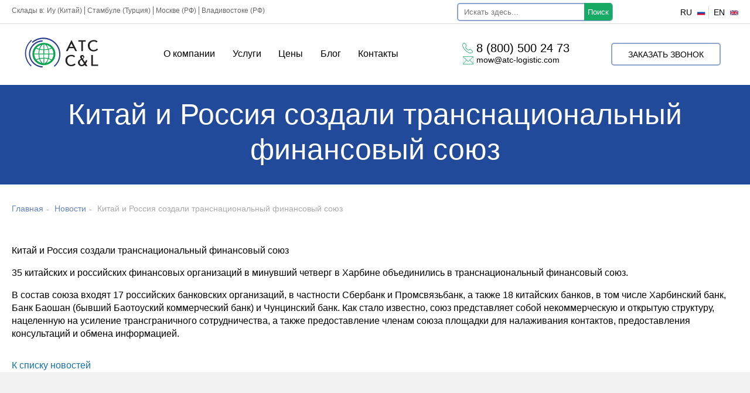

--- FILE ---
content_type: text/html; charset=UTF-8
request_url: https://atc-logistic.com/news/news-255/
body_size: 21168
content:
<!DOCTYPE html>
<html xmlns="http://www.w3.org/1999/xhtml" lang="ru" class="g-no-js" data-cms="canape-cms">
<head>
 <meta charset="utf-8">
 <meta name="robots" content="index,follow">

 <meta name="viewport" content="width=device-width, initial-scale=1.0">
 <title>Новости: Китай и Россия создали транснациональный финансовый союз</title>
 <meta property="og:type" content="article" />
<meta property="og:url" content="https://atc-logistic.com/news/news-255/" />
<meta property="og:title" content="Китай и Россия создали транснациональный финансовый союз" />
<meta property="og:description" content="35 китайских и российских финансовых организаций в минувший четверг в Харбине объединились в транснациональный финансовый союз. В состав союза входят 17 российских банковских организаци..." />
<meta property="og:image" content="https://atc-logistic.com/files/gallery/675/format_opengraph/opengraf_1648133962.png" />
<meta property="og:image:width" content="980" />
<meta property="og:image:height" content="510" />

<meta prefix="article: https://ogp.me/ns/article#" property="article:published_time" content="19-10-2015" />
<meta prefix="article: https://ogp.me/ns/article#" property="article:modified_time" content="02-06-2022" /> <meta name="description" content="Новости. Китай и Россия создали транснациональный финансовый союз. Более подробную информацию можно узнать по номеру: 8 (800) 500 24 73!">
 <meta name="keywords" content="китай и Россия создали транснациональный финансовый союз, новость, atc consulting logistics">
 
<link rel="apple-touch-icon" sizes="57x57" href="/files/gallery/698/apple_57x57/favicon_1651677652.png">
<link rel="apple-touch-icon" sizes="60x60" href="/files/gallery/698/apple_60x60/favicon_1651677652.png">
<link rel="apple-touch-icon" sizes="72x72" href="/files/gallery/698/apple_72x72/favicon_1651677652.png">
<link rel="apple-touch-icon" sizes="76x76" href="/files/gallery/698/apple_76x76/favicon_1651677652.png">
<link rel="apple-touch-icon" sizes="114x114" href="/files/gallery/698/apple_114x114/favicon_1651677652.png">
<link rel="apple-touch-icon" sizes="120x120" href="/files/gallery/698/apple_120x120/favicon_1651677652.png">
<link rel="apple-touch-icon" sizes="144x144" href="/files/gallery/698/apple_144x144/favicon_1651677652.png">
<link rel="apple-touch-icon" sizes="152x152" href="/files/gallery/698/apple_152x152/favicon_1651677652.png">
<link rel="apple-touch-icon" sizes="180x180" href="/files/gallery/698/apple_180x180/favicon_1651677652.png">
<link rel="icon" type="image/png" href="/files/gallery/698/favicon_32x32/favicon_1651677652.png" sizes="32x32">
<link rel="icon" type="image/png" href="/files/gallery/698/android_192x192/favicon_1651677652.png" sizes="192x192">
<link rel="icon" type="image/png" href="/files/gallery/698/favicon_96x96/favicon_1651677652.png" sizes="96x96">
<link rel="shortcut icon" href="/files/gallery/698/favicon_16x16/favicon_1651677652.png" type="image/png" />
<link rel="icon" type="image/png" href="/files/gallery/698/favicon_16x16/favicon_1651677652.png" sizes="16x16">
<link rel="manifest" href="/files/manifest.json">
<meta name="msapplication-config" content="/files/browserconfig.xml" />
<meta name="msapplication-TileColor" content="#2d89ef">
<meta name="msapplication-TileImage" content="/files/gallery/698/mstile_144x144/favicon_1651677652.png">
<meta name="theme-color" content="#ffffff">
 	
	
		
	
 <link rel="canonical" href="https://atc-logistic.com/news/news-255/">
 
 
 
 <link href="/assets/c1758792/css/print.compile.css" rel="stylesheet" media="print">
<link href="/assets/compile/d1b1d33cf1cdfe84290ff1ffd18b030c.css?v=1762947907" rel="stylesheet">
 
 
 <script>(function(e,t,n){var r=e.querySelectorAll("html")[0];r.className=r.className.replace(/(^|\s)g-no-js(\s|$)/,"$1g-js$2")})(document,window,0);</script>

	<link href="/custom/custom_css.css" rel="stylesheet">
	
		
	
	
</head>

 
 <body class="p-inner p-inner--news browser-chrome">
 <input type="hidden" id="current_language" value="ru">
 <input type="hidden" id="current_section" value="251">
 <input type="hidden" id="js-adaptive-min-form-width" value="1024">
 <div class="l-layout">
 <div class="layout__wrap">

 
<div class="l-header">
 <div class="header__wrapper js_dnd_wraper">
 <div class="b-pilot">

 <!-- block -->

 <div class="b-logo "><a href="/"><img alt="ATC C&L" src="/files/110/atclogo0.svg"></a>
 </div>
 <div class="pilot__1 "><!-- <p><a href="/zayavka-na-tovar/"><img alt="" src="/files/110/head-zakaz.gif" style="margin:5px; width: 225px; height: 50px;" /></a></p> -->
<div class="b-location-warehouses">
<div class="location-warehouses__inner"><span>Склады в:</span> <a href="/services/skladskie-uslugi/skladskie-uslugi-v-kitae/">Иу (Китай)</a> <a href="/services/skladskie-uslugi/skladskie-uslugi-v-stambule/">Стамбуле (Турция)</a> <a href="/services/skladskie-uslugi/skladskie-uslugi-v-moskve/">Москве (РФ)</a> <a href="/services/skladskie-uslugi/skladskie-uslugi-v-vladivostoke/">Владивостоке (РФ)</a></div>
</div>
 </div>
 <div class="pilot__2 "><div class="b-logotype">
<div class="logotype__inner">
<div class="logotype__item logotype__item--main">
<div class="logotype__icon"><img alt="" src="/files/110/atc-logo.svg" /></div>
</div>

<div class="logotype__item logotype__item--inner">
<div class="logotype__icon"><img alt="" src="/files/110/atc-logo-color.svg" /></div>
</div>

<div class="logotype__title">Международная транспортная компания</div>

<div class="logotype__title">&nbsp;</div>

<div class="logotype__title">&nbsp;</div>
</div>
<a href="/">.</a></div>
 </div>
 <div class="pilot__3 "><div class="b-top-contacts">
<div class="top-contacts__inner"><a class="top-contacts__phone" href="tel:88005002473">8 (800) 500 24 73</a><a class="top-contacts__mail" href="mailto:mow@atc-logistic.com">mow@atc-logistic.com</a></div>
</div>
 </div>
 <div class="pilot__4 ">
									<div class="b-top-callback"><script data-b24-form="click/23/g2sa9r" data-skip-moving="true">(function(w,d,u){var s=d.createElement('script');s.async=true;s.src=u+'?'+(Date.now()/180000|0);var h=d.getElementsByTagName('script')[0];h.parentNode.insertBefore(s,h);})(window,document,'https://cdn-ru.bitrix24.ru/b19895024/crm/form/loader_23.js');</script><a href="#">Заказать звонок</a></div>
				 </div>
 <div class="pilot__5 "><div class="b-lang ">
<div class="lang__item">
<div class="lang__title-inner"><a class="lang__title lang__title-on" href="javascript:return false;"><span class="lang__name">ru</span> <span class="lang__imgbox"> <img alt="" src="/files/110/group-431.svg" /> </span> </a></div>
</div>

<div class="lang__item">
<div class="lang__title-inner"><a class="lang__title " rel="nofollow" href="https://atc-logistic.net/"><span class="lang__name">en</span> <span class="lang__imgbox"> <img alt="" src="/files/110/uk.svg" /> </span> </a></div>
</div>
</div>
 				<div class="search_ob">
					<div class="d1">
					 <form action="/search/">
						<input type="text" placeholder="Искать здесь..." name="search_text">
						<button type="submit">Поиск</button>
					 </form>
					</div>
				</div>
 </div>
 </div>

 <!-- modules -->

 <div class="b-sandwich hide-on-desktop show-on-tablet-l">
 <div class="sandwich__icon js-sidebar-show"></div>
</div><div class="b-header hide-on-tablet hide-on-mobile ">
 <div class="b-sevice">
 <ul class="sevice__level-1">
 <li class="sevice__item-1 sevice__item-id-72 sevice__item-1--haschild">
 <span>
 <a href="/about/" >
 <ins></ins>
 О компании
 </a>
 </span>
 <ul class="sevice__level-2">
 <li class="sevice__item-2">
 <span>
 <a href="/about/team/" >
 О нас 
 <ins></ins>
 </a>
 </span>
 </li>
 <li class="sevice__item-2">
 <span>
 <a href="/about/clients/" >
 Наши клиенты 
 <ins></ins>
 </a>
 </span>
 </li>
 <li class="sevice__item-2">
 <span>
 <a href="/about/partners/" >
 Наши партнёры 
 <ins></ins>
 </a>
 </span>
 </li>
 <li class="sevice__item-2">
 <span>
 <a href="/about/testimonials/" >
 Отзывы 
 <ins></ins>
 </a>
 </span>
 </li>
 <li class="sevice__item-2 sevice__item-2--haschild">
 <span>
 <a href="/about/vakansii/" >
 Вакансии 
 <ins></ins>
 </a>
 </span>
 <ul class="sevice__level-3">
 <li class="sevice__item-3">
 <span>
 <a href="/about/vakansii/veduschij-menedzher-po-prodazham/" >Ведущий менеджер по продажам</a>
 </span>
 </li>
 <li class="sevice__item-3">
 <span>
 <a href="/about/vakansii/dokumentalist/" >Документалист</a>
 </span>
 </li>
 <li class="sevice__item-3">
 <span>
 <a href="/about/vakansii/menedzher-po-rabote-s-klientami/" >Менеджер по работе с клиентами</a>
 </span>
 </li>
 <li class="sevice__item-3">
 <span>
 <a href="/about/vakansii/buhgalter/" >Бухгалтер</a>
 </span>
 </li>
 <li class="sevice__item-3 last3">
 <span>
 <a href="/about/vakansii/mezhdunarodnyy-voditel/" >Международный водитель</a>
 </span>
 </li>
 </ul>
 </li>
 <li class="sevice__item-2 sevice__item-2--haschild last2">
 <span>
 <a href="/about/atr/" >
 Сотрудничество с АТР 
 <ins></ins>
 </a>
 </span>
 <ul class="sevice__level-3">
 <li class="sevice__item-3">
 <span>
 <a href="/about/atr/vstrecha-kapitanov-biznesa/" >Встреча капитанов бизнеса в Текстильном клубе АТР - июнь 2024</a>
 </span>
 </li>
 <li class="sevice__item-3 last3">
 <span>
 <a href="/about/atr/sezd-associacii-tekstilschikov/" >Съезд Ассоциации Текстильщиков России (АТР) – сентябрь 2024</a>
 </span>
 </li>
 </ul>
 </li>
 </ul>
 </li>
 <li class="sevice__item-1 sevice__item-id-302 sevice__item-1--haschild">
 <span>
 <a href="/services/" >
 <ins></ins>
 Услуги
 </a>
 </span>
 <!--noindex-->
 <ul class="sevice__level-2">
 <li class="sevice__item-2 sevice__item-2--haschild">
 <span>
 <a href="/services/mezhdunarodnye-perevozki/" >
 Международные перевозки 
 <ins></ins>
 </a>
 </span>
 <ul class="sevice__level-3">
 <li class="sevice__item-3">
 <span>
 <a href="/services/mezhdunarodnye-perevozki/aviaperevozki/" >Авиаперевозки</a>
 </span>
 </li>
 <li class="sevice__item-3">
 <span>
 <a href="/services/mezhdunarodnye-perevozki/avtoperevozki/" >Автоперевозки</a>
 </span>
 </li>
 <li class="sevice__item-3">
 <span>
 <a href="/services/mezhdunarodnye-perevozki/sbonye-gruzy/" >Сборные грузы</a>
 </span>
 </li>
 <li class="sevice__item-3">
 <span>
 <a href="/services/mezhdunarodnye-perevozki/morskie-perevozki/" >Морские перевозки</a>
 </span>
 </li>
 <li class="sevice__item-3">
 <span>
 <a href="/services/mezhdunarodnye-perevozki/zheleznodorozhnye-perevozki/" >Железнодорожные перевозки</a>
 </span>
 </li>
 <li class="sevice__item-3">
 <span>
 <a href="/services/mezhdunarodnye-perevozki/multimodalnye-skhemy/" >Мультимодальные перевозки</a>
 </span>
 </li>
 <li class="sevice__item-3">
 <span>
 <a href="/services/mezhdunarodnye-perevozki/gruzoperevozki-sobstvennym-avtoparkom/" >Грузоперевозки собственным автопарком</a>
 </span>
 </li>
 <li class="sevice__item-3">
 <span>
 <a href="/services/mezhdunarodnye-perevozki/po-vidu-gruzov/" >По виду грузов</a>
 </span>
 </li>
 <li class="sevice__item-3">
 <span>
 <a href="/services/mezhdunarodnye-perevozki/tarify-i-tseny/" >Тарифы и цены</a>
 </span>
 </li>
 <li class="sevice__item-3">
 <span>
 <a href="/services/mezhdunarodnye-perevozki/sobstvennyy-konteynernyy-poezd-iz-kitaya/" >Контейнерные поезда из Китая</a>
 </span>
 </li>
 <li class="sevice__item-3">
 <span>
 <a href="/services/dostavka-iz-stran/gruzoperevozki-iz-kitaya/ekspress-dostavka-gruzov-iz-kitaya/" >Экспресс-доставка грузов из Китая</a>
 </span>
 </li>
 <li class="sevice__item-3 last3">
 <span>
 <a href="/services/mezhdunarodnye-perevozki/kontejnernye-perevozki/" >Международные контейнерные перевозки</a>
 </span>
 </li>
 </ul>
 </li>
 <li class="sevice__item-2 sevice__item-2--haschild">
 <span>
 <a href="/services/dostavka-iz-stran/" >
 Доставка из стран 
 <ins></ins>
 </a>
 </span>
 <ul class="sevice__level-3">
 <li class="sevice__item-3">
 <span>
 <a href="/services/dostavka-iz-stran/gruzoperevozki-iz-kitaya/" >Доставка грузов из Китая</a>
 </span>
 </li>
 <li class="sevice__item-3">
 <span>
 <a href="/services/dostavka-iz-stran/gruzoperevozki-iz-turtsii/" >Международные грузоперевозки из Турции в Россию</a>
 </span>
 </li>
 <li class="sevice__item-3">
 <span>
 <a href="/services/dostavka-iz-stran/gruzoperevozki-iz-evropy/" >Доставка грузов из Европы</a>
 </span>
 </li>
 <li class="sevice__item-3">
 <span>
 <a href="/services/dostavka-iz-stran/gruzoperevozki-iz-ssha/" >Грузоперевозки из США</a>
 </span>
 </li>
 <li class="sevice__item-3">
 <span>
 <a href="/services/dostavka-iz-stran/gruzoperevozki-iz-sng/" >Грузоперевозки из СНГ</a>
 </span>
 </li>
 <li class="sevice__item-3">
 <span>
 <a href="/services/dostavka-iz-stran/gruzoperevozki-iz-irana/" >Грузоперевозки из Ирана</a>
 </span>
 </li>
 <li class="sevice__item-3">
 <span>
 <a href="/services/dostavka-iz-stran/gruzoperevozki-iz-stran-blizhnego-vostoka/" >Грузоперевозки из стран Ближнего Востока</a>
 </span>
 </li>
 <li class="sevice__item-3">
 <span>
 <a href="/services/dostavka-iz-stran/dostavka-iz-yuva/" >Доставка из ЮВА</a>
 </span>
 </li>
 <li class="sevice__item-3">
 <span>
 <a href="/services/dostavka-iz-stran/gruzoperevozki-iz-indii/" >Грузоперевозки из Индии</a>
 </span>
 </li>
 <li class="sevice__item-3 last3">
 <span>
 <a href="/services/dostavka-iz-stran/dostavka-iz-pakistana/" >Доставка из Пакистана в Россию</a>
 </span>
 </li>
 </ul>
 </li>
 <li class="sevice__item-2 sevice__item-2--haschild">
 <span>
 <a href="/services/dostavka-v-strany/" >
 Доставка в страны 
 <ins></ins>
 </a>
 </span>
 <ul class="sevice__level-3">
 <li class="sevice__item-3">
 <span>
 <a href="/services/dostavka-v-strany/gruzoperevozki-v-iran/" >Грузоперевозки в Иран</a>
 </span>
 </li>
 <li class="sevice__item-3">
 <span>
 <a href="/services/dostavka-v-strany/dostavka-gruzov-v-kitaj-iz-rossii/" >Доставка грузов в Китай из России</a>
 </span>
 </li>
 <li class="sevice__item-3 last3">
 <span>
 <a href="/services/dostavka-v-strany/gruzoperevozki-v-turciyu-iz-rossii/" >Грузоперевозки в Турцию из России</a>
 </span>
 </li>
 </ul>
 </li>
 <li class="sevice__item-2 sevice__item-2--haschild">
 <span>
 <a href="/services/tamozhennoe-oformlenie/" >
 Таможенное оформление 
 <ins></ins>
 </a>
 </span>
 <ul class="sevice__level-3">
 <li class="sevice__item-3">
 <span>
 <a href="/services/tamozhennoe-oformlenie/tamozhennoe-oformlenie-importa/" >Таможенное оформление импорта</a>
 </span>
 </li>
 <li class="sevice__item-3">
 <span>
 <a href="/services/tamozhennoe-oformlenie/tamozhennoe-oformlenie-eksporta/" >Таможенное оформление экспорта</a>
 </span>
 </li>
 <li class="sevice__item-3">
 <span>
 <a href="/services/tamozhennoe-oformlenie/oformlenie-po-karnet-ata/" >Оформление по Карнет АТА</a>
 </span>
 </li>
 <li class="sevice__item-3">
 <span>
 <a href="/services/tamozhennoe-oformlenie/vremenniy-vvoz/" >Временный ввоз товаров и грузов</a>
 </span>
 </li>
 <li class="sevice__item-3">
 <span>
 <a href="/services/tamozhennoe-oformlenie/regestratsiya-v-trois/" >Регистрация в ТРОИС</a>
 </span>
 </li>
 <li class="sevice__item-3">
 <span>
 <a href="/services/tamozhennoe-oformlenie/poluchenie-klass-resheniya/" >Получение класс-решения</a>
 </span>
 </li>
 <li class="sevice__item-3">
 <span>
 <a href="/services/tamozhennoe-oformlenie/obzhalovanie-resheniy-tamozhni/" >Обжалование решений таможни</a>
 </span>
 </li>
 <li class="sevice__item-3">
 <span>
 <a href="/services/tamozhennoe-oformlenie/konsalting-po-tamozhennym-voprosam/" >Консалтинг по таможенным вопросам</a>
 </span>
 </li>
 <li class="sevice__item-3">
 <span>
 <a href="/services/tamozhennoe-oformlenie/rastamozhka-iz-turcii/" >Растаможка из Турции</a>
 </span>
 </li>
 <li class="sevice__item-3">
 <span>
 <a href="/services/tamozhennoe-oformlenie/rastamozhka-iz-kitaya/" >Растаможка из Китая</a>
 </span>
 </li>
 <li class="sevice__item-3 last3">
 <span>
 <a href="/services/tamozhennoe-oformlenie/rastamozhka-iz-irana/" >Растаможка из Ирана</a>
 </span>
 </li>
 </ul>
 </li>
 <li class="sevice__item-2 sevice__item-2--haschild">
 <span>
 <a href="/services/otraslevye-resheniya/zakupki-tovarov/" >
 Закупки товаров 
 <ins></ins>
 </a>
 </span>
 <ul class="sevice__level-3">
 <li class="sevice__item-3">
 <span>
 <a href="/services/otraslevye-resheniya/zakupki-tovarov/organizatsiya-zakupok-v-kitae/" >Оптовые закупки в Китае</a>
 </span>
 </li>
 <li class="sevice__item-3">
 <span>
 <a href="/services/otraslevye-resheniya/zakupki-tovarov/organizatsiya-zakupok-v-turtsii/" >Организация закупок в Турции</a>
 </span>
 </li>
 <li class="sevice__item-3">
 <span>
 <a href="/services/otraslevye-resheniya/zakupki-tovarov/organizaciya-zakupok-v-tailande/" >Закупки в Таиланде</a>
 </span>
 </li>
 <li class="sevice__item-3 last3">
 <span>
 <a href="/services/otraslevye-resheniya/zakupki-tovarov/organizaciya-zakupok-v-yugo-vostochnoj-azii/" >Закупки в ЮВА</a>
 </span>
 </li>
 </ul>
 </li>
 <li class="sevice__item-2 sevice__item-2--haschild">
 <span>
 <a href="/services/markirovka-tovarov/" >
 Маркировка товаров при импорте 
 <ins></ins>
 </a>
 </span>
 <ul class="sevice__level-3">
 <li class="sevice__item-3">
 <span>
 <a href="/services/markirovka-tovarov/markirovka-obuvi/" >Маркировка обуви</a>
 </span>
 </li>
 <li class="sevice__item-3">
 <span>
 <a href="/services/markirovka-tovarov/markirovka-odezhdy/" >Маркировка одежды</a>
 </span>
 </li>
 <li class="sevice__item-3">
 <span>
 <a href="/services/markirovka-tovarov/markirovka-dukhov/" >Маркировка духов</a>
 </span>
 </li>
 <li class="sevice__item-3">
 <span>
 <a href="/services/markirovka-tovarov/markirovka-mekhovykh-izdeliy-i-shub/" >Маркировка меховых изделий и шуб</a>
 </span>
 </li>
 <li class="sevice__item-3">
 <span>
 <a href="/services/markirovka-tovarov/markirovka-fotokamer/" >Маркировка фотокамер</a>
 </span>
 </li>
 <li class="sevice__item-3">
 <span>
 <a href="/services/markirovka-tovarov/markirovka-kresel-kolyasok/" >Маркировка кресел-колясок</a>
 </span>
 </li>
 <li class="sevice__item-3">
 <span>
 <a href="/services/markirovka-tovarov/markirovka-velosipedov/" >Маркировка велосипедов</a>
 </span>
 </li>
 <li class="sevice__item-3">
 <span>
 <a href="/services/markirovka-tovarov/markirovka-shin-i-pokryshek/" >Маркировка шин и покрышек</a>
 </span>
 </li>
 <li class="sevice__item-3 last3">
 <span>
 <a href="/services/markirovka-tovarov/markirovka-chestnyj-znak/" >Маркировка Честный знак</a>
 </span>
 </li>
 </ul>
 </li>
 <li class="sevice__item-2 sevice__item-2--haschild">
 <span>
 <a href="/services/sertifikatsiya-tovarov/" >
 Сертификация товаров 
 <ins></ins>
 </a>
 </span>
 <ul class="sevice__level-3">
 <li class="sevice__item-3">
 <span>
 <a href="/services/sertifikatsiya-tovarov/sertifikatsiya-tr-ts/" >Сертификация ТР ТС</a>
 </span>
 </li>
 <li class="sevice__item-3">
 <span>
 <a href="/services/sertifikatsiya-tovarov/sertifikatsiya-gost-r/" >Сертификация ГОСТ Р</a>
 </span>
 </li>
 <li class="sevice__item-3">
 <span>
 <a href="/services/sertifikatsiya-tovarov/sertifikatsiya-pozharnoy-bezopasnosti/" >Оформление пожарного сертификата в международной логистике</a>
 </span>
 </li>
 <li class="sevice__item-3 last3">
 <span>
 <a href="/services/sertifikatsiya-tovarov/deklaraciya-sootvetstviya/" >Декларация соответствия</a>
 </span>
 </li>
 </ul>
 </li>
 <li class="sevice__item-2">
 <span>
 <a href="/services/strakhovanie-gruzov/" >
 Страхование грузов 
 <ins></ins>
 </a>
 </span>
 </li>
 <li class="sevice__item-2 sevice__item-2--haschild">
 <span>
 <a href="/services/skladskie-uslugi/" >
 Складские услуги 
 <ins></ins>
 </a>
 </span>
 <ul class="sevice__level-3">
 <li class="sevice__item-3">
 <span>
 <a href="/services/skladskie-uslugi/skladskie-uslugi-v-moskve/" >Складские услуги в Москве</a>
 </span>
 </li>
 <li class="sevice__item-3">
 <span>
 <a href="/services/skladskie-uslugi/skladskie-uslugi-v-kitae/" >Складские услуги в Китае</a>
 </span>
 </li>
 <li class="sevice__item-3">
 <span>
 <a href="/services/skladskie-uslugi/skladskie-uslugi-v-stambule/" >Складские услуги в Стамбуле</a>
 </span>
 </li>
 <li class="sevice__item-3">
 <span>
 <a href="/services/skladskie-uslugi/skladskie-uslugi-v-vilnyuse/" >Складские услуги в Вильнюсе</a>
 </span>
 </li>
 <li class="sevice__item-3">
 <span>
 <a href="/services/skladskie-uslugi/skladskie-uslugi-v-vladivostoke/" >Складские услуги во Владивостоке</a>
 </span>
 </li>
 <li class="sevice__item-3">
 <span>
 <a href="/services/skladskie-uslugi/skladskie-uslugi-v-novosibirske/" >Складские услуги в Новосибирске</a>
 </span>
 </li>
 <li class="sevice__item-3 last3">
 <span>
 <a href="/services/skladskie-uslugi/skladskie-uslugi-v-krasnodare/" >Складские услуги в Краснодаре</a>
 </span>
 </li>
 </ul>
 </li>
 <li class="sevice__item-2 sevice__item-2--haschild">
 <span>
 <a href="/services/yuridicheskie-soprovozhdenie-ved/" >
 Юридические сопровождение ВЭД 
 <ins></ins>
 </a>
 </span>
 <ul class="sevice__level-3">
 <li class="sevice__item-3">
 <span>
 <a href="/services/yuridicheskie-soprovozhdenie-ved/konsalting-v-sfere-ved/" >Консалтинг в сфере ВЭД</a>
 </span>
 </li>
 <li class="sevice__item-3">
 <span>
 <a href="/services/yuridicheskie-soprovozhdenie-ved/autsorsing-ved-pod-klyuch/" >Аутсорсинг ВЭД под ключ</a>
 </span>
 </li>
 <li class="sevice__item-3 last3">
 <span>
 <a href="/services/yuridicheskie-soprovozhdenie-ved/yuridicheskoe-vedenie-kontraktov/" >Юридическое ведение контрактов ВЭД</a>
 </span>
 </li>
 </ul>
 </li>
 <li class="sevice__item-2 sevice__item-2--haschild">
 <span>
 <a href="/services/otraslevye-resheniya/" >
 Отраслевые решения 
 <ins></ins>
 </a>
 </span>
 <ul class="sevice__level-3">
 <li class="sevice__item-3">
 <span>
 <a href="/services/otraslevye-resheniya/avtozapchasti/" >Международные перевозки автозапчастей</a>
 </span>
 </li>
 <li class="sevice__item-3">
 <span>
 <a href="/services/otraslevye-resheniya/agroproduktsiya/" >Международная доставка агропродукции</a>
 </span>
 </li>
 <li class="sevice__item-3">
 <span>
 <a href="/services/otraslevye-resheniya/tkani/" >Международные поставки тканей</a>
 </span>
 </li>
 <li class="sevice__item-3">
 <span>
 <a href="/services/otraslevye-resheniya/industriya-mody/" >Международные доставки продукции индустрии моды</a>
 </span>
 </li>
 <li class="sevice__item-3">
 <span>
 <a href="/services/otraslevye-resheniya/kosmeticheskaya-promyshlennost/" >Международные поставки косметики</a>
 </span>
 </li>
 <li class="sevice__item-3">
 <span>
 <a href="/services/otraslevye-resheniya/mashinostroenie/" >Международные поставки отрасли машиностроения</a>
 </span>
 </li>
 <li class="sevice__item-3">
 <span>
 <a href="/services/otraslevye-resheniya/metallurgiya/" >Международная поставка металлургической продукции</a>
 </span>
 </li>
 <li class="sevice__item-3">
 <span>
 <a href="/services/otraslevye-resheniya/riteyl/" >Международная доставка товаров в торговые сети</a>
 </span>
 </li>
 <li class="sevice__item-3">
 <span>
 <a href="/services/otraslevye-resheniya/tovary-dlya-stroitelstva-i-remonta/" >Международная поставка стройматериалов</a>
 </span>
 </li>
 <li class="sevice__item-3">
 <span>
 <a href="/services/otraslevye-resheniya/tekhnika-i-elektronika/" >Международные поставки электроники и техники</a>
 </span>
 </li>
 <li class="sevice__item-3">
 <span>
 <a href="/services/otraslevye-resheniya/tovary-narodnogo-potrebleniya/" >Международные поставки товаров народного потребления</a>
 </span>
 </li>
 <li class="sevice__item-3">
 <span>
 <a href="/services/otraslevye-resheniya/farmatsevtika/" >Международные поставки игрушек</a>
 </span>
 </li>
 <li class="sevice__item-3">
 <span>
 <a href="/services/otraslevye-resheniya/khimicheskaya-promyshlennost/" >Международные поставки химической продукции</a>
 </span>
 </li>
 <li class="sevice__item-3">
 <span>
 <a href="/services/otraslevye-resheniya/tsellyulozno-bumazhnaya/" >Международные поставки целлюлозно-бумажной продукции</a>
 </span>
 </li>
 <li class="sevice__item-3">
 <span>
 <a href="/services/otraslevye-resheniya/udobreniya/" >Международная доставка удобрений</a>
 </span>
 </li>
 <li class="sevice__item-3">
 <span>
 <a href="/services/otraslevye-resheniya/obuv/" >Международные поставки обуви</a>
 </span>
 </li>
 <li class="sevice__item-3">
 <span>
 <a href="/services/otraslevye-resheniya/mebel/" >Международные поставки мебели</a>
 </span>
 </li>
 <li class="sevice__item-3">
 <span>
 <a href="/services/otraslevye-resheniya/sumki-chemodany-kozhgalantereya/" >Международные поставки сумок, чемоданов и кожгалантереи</a>
 </span>
 </li>
 <li class="sevice__item-3">
 <span>
 <a href="/services/otraslevye-resheniya/suveniry-i-biznes-podarki/" >Международные поставки сувениров и бизнес-подарков</a>
 </span>
 </li>
 <li class="sevice__item-3">
 <span>
 <a href="/services/otraslevye-resheniya/odezhda-i-aksessuary/" >Международная доставка одежды в Россию</a>
 </span>
 </li>
 <li class="sevice__item-3">
 <span>
 <a href="/services/otraslevye-resheniya/osveshchenie-i-svetodiodnaya-produktsiya/" >Освещение и светодиодная продукция</a>
 </span>
 </li>
 <li class="sevice__item-3">
 <span>
 <a href="/services/otraslevye-resheniya/otdelochnye-materialy-i-santekhnika/" >Международная доставка отделочных материалов и сантехники</a>
 </span>
 </li>
 <li class="sevice__item-3">
 <span>
 <a href="/services/otraslevye-resheniya/produkty-pitaniya/" >Закупка продуктов в Китае</a>
 </span>
 </li>
 <li class="sevice__item-3">
 <span>
 <a href="/services/otraslevye-resheniya/furniture/" >Международные поставки фурнитуры</a>
 </span>
 </li>
 <li class="sevice__item-3">
 <span>
 <a href="/services/otraslevye-resheniya/khozyaystvennye-tovary/" >Закупка и доставка хозяйственных товаров</a>
 </span>
 </li>
 <li class="sevice__item-3 last3">
 <span>
 <a href="/services/otraslevye-resheniya/zakupki-tovarov/" >Закупки товаров</a>
 </span>
 </li>
 </ul>
 </li>
 <li class="sevice__item-2 sevice__item-2--haschild last2">
 <span>
 <a href="/fulfilment/" >
 Услуги фулфилмента 
 <ins></ins>
 </a>
 </span>
 <ul class="sevice__level-3">
 <li class="sevice__item-3">
 <span>
 <a href="/fulfilment/ozon/" >Ozon</a>
 </span>
 </li>
 <li class="sevice__item-3">
 <span>
 <a href="/fulfilment/wildberries/" >Wildberries</a>
 </span>
 </li>
 <li class="sevice__item-3">
 <span>
 <a href="/fulfilment/yandeks-market/" >Яндекс Маркет</a>
 </span>
 </li>
 <li class="sevice__item-3">
 <span>
 <a href="/fulfilment/internet-magaziny/" >Интернет-магазин</a>
 </span>
 </li>
 <li class="sevice__item-3">
 <span>
 <a href="/fulfilment/aliexpress/" >AliExpress</a>
 </span>
 </li>
 <li class="sevice__item-3 last3">
 <span>
 <a href="/fulfilment/mega-market/" >Мега Маркет</a>
 </span>
 </li>
 </ul>
 </li>
 </ul>
 <!--/noindex-->
 </li>
 <li class="sevice__item-1 sevice__item-id-484">
 <span>
 <a href="/services/mezhdunarodnye-perevozki/tarify-i-tseny/" >
 <ins></ins>
 Цены
 </a>
 </span>
 </li>
 <li class="sevice__item-1 sevice__item-id-575 sevice__item-1--on sevice__item-1--haschild">
 <span>
 <a href="/blog/" >
 <ins></ins>
 Блог
 </a>
 </span>
 <ul class="sevice__level-2">
 <li class="sevice__item-2 sevice__item-2--on">
 <span>
 <a href="/news/" >
 Новости 
 <ins></ins>
 </a>
 </span>
 </li>
 <li class="sevice__item-2">
 <span>
 <a href="/stati/" >
 Статьи 
 <ins></ins>
 </a>
 </span>
 </li>
 <li class="sevice__item-2">
 <span>
 <a href="/vopros-otvet/" >
 Вопрос-ответ 
 <ins></ins>
 </a>
 </span>
 </li>
 <li class="sevice__item-2">
 <span>
 <a href="/press/" >
 Пресса о нас 
 <ins></ins>
 </a>
 </span>
 </li>
 <li class="sevice__item-2">
 <span>
 <a href="/kejsy/" >
 Кейсы 
 <ins></ins>
 </a>
 </span>
 </li>
 <li class="sevice__item-2 sevice__item-2--haschild last2">
 <span>
 <a href="/photo_video_atc/" >
 Фото\видео ATC C&L 
 <ins></ins>
 </a>
 </span>
 <ul class="sevice__level-3">
 <li class="sevice__item-3">
 <span>
 <a href="/photo_video_atc/shoesstar-novosibirsk/" >Shoesstar в Новосибирске - май 2024</a>
 </span>
 </li>
 <li class="sevice__item-3">
 <span>
 <a href="/photo_video_atc/shoesstar_ekb/" >Shoesstar в Екатеринбурге - сентябрь 2024</a>
 </span>
 </li>
 <li class="sevice__item-3">
 <span>
 <a href="/photo_video_atc/china_sport_show/" >China Sport Show - May 2024</a>
 </span>
 </li>
 <li class="sevice__item-3">
 <span>
 <a href="/photo_video_atc/guanch_may_2024/" >Гуанчжоу май 2024</a>
 </span>
 </li>
 <li class="sevice__item-3">
 <span>
 <a href="/photo_video_atc/agrofood/" >Выставка Agrofood в Тегеране июнь 2024</a>
 </span>
 </li>
 <li class="sevice__item-3">
 <span>
 <a href="/photo_video_atc/krokus/" >Выставка цветов в Крокусе сентябрь 2024</a>
 </span>
 </li>
 <li class="sevice__item-3">
 <span>
 <a href="/photo_video_atc/trans_kazahstan/" >Выставка ТрансКазахстан октябрь 2024</a>
 </span>
 </li>
 <li class="sevice__item-3">
 <span>
 <a href="/photo_video_atc/tegeran_2024/" >Выставка одежды в Тегеране октябрь 2024</a>
 </span>
 </li>
 <li class="sevice__item-3">
 <span>
 <a href="/photo_video_atc/vistavka-prodecspo/" >Выставка «Продэкспо» в Москве февраль 2025</a>
 </span>
 </li>
 <li class="sevice__item-3">
 <span>
 <a href="/photo_video_atc/vystavka-cjf-detskaya-moda-v-moskve-fevral-2025/" >Выставка "CJF - Детская мода" в Москве февраль 2025</a>
 </span>
 </li>
 <li class="sevice__item-3">
 <span>
 <a href="/photo_video_atc/vystavka-tekstillegprom-v-moskve-mart-2025/" >Выставка "ТЕКСТИЛЬЛЕГПРОМ" в Москве март 2025</a>
 </span>
 </li>
 <li class="sevice__item-3">
 <span>
 <a href="/photo_video_atc/vystavka-fashion-style-russia-v-moskve-mart-2025/" >Выставка FASHION STYLE RUSSIA в Москве март 2025</a>
 </span>
 </li>
 <li class="sevice__item-3">
 <span>
 <a href="/photo_video_atc/vystavka-leshow-v-moskve-aprel-2025/" >Выставка LeShow в Москве апрель 2025</a>
 </span>
 </li>
 <li class="sevice__item-3">
 <span>
 <a href="/photo_video_atc/guanchzhou-maj-2025/" >Гуанчжоу май 2025</a>
 </span>
 </li>
 <li class="sevice__item-3">
 <span>
 <a href="/photo_video_atc/tkackij-ceh-v-foshan/" >Ткацкий цех в Фошань</a>
 </span>
 </li>
 <li class="sevice__item-3">
 <span>
 <a href="/photo_video_atc/shvejnoe-proizvodstvo-v-kitae/" >Швейное производство в Китае</a>
 </span>
 </li>
 <li class="sevice__item-3">
 <span>
 <a href="/photo_video_atc/konferenciya-ekonomicheskij-potencial-indii-razvitie-otnoshe/" >Конференция «Экономический потенциал Индии: развитие отношений и перспективы для российского бизнеса</a>
 </span>
 </li>
 <li class="sevice__item-3">
 <span>
 <a href="/photo_video_atc/vystavka-izmajlovo-shuz-v-moskve-avgust-2025/" >Выставка Измайлово ШУЗ в Москве август 2025</a>
 </span>
 </li>
 <li class="sevice__item-3">
 <span>
 <a href="/photo_video_atc/vystavka-intertkan-v-moskve-avgust-2025/" >Выставка ИНТЕРТКАНЬ в Москве август 2025</a>
 </span>
 </li>
 <li class="sevice__item-3">
 <span>
 <a href="/photo_video_atc/vystavka-cpm-collection-premi-re-moscow-sentyabr-2025/" >Выставка CPM — Collection Première Moscow сентябрь 2025</a>
 </span>
 </li>
 <li class="sevice__item-3">
 <span>
 <a href="/photo_video_atc/ipsa-2025-moskva-sentyabr-2025/" >IPSA 2025 Москва сентябрь 2025</a>
 </span>
 </li>
 <li class="sevice__item-3">
 <span>
 <a href="/photo_video_atc/vystavka-tekstillegprom-v-moskve-sentyabr-2025/" >Выставка ТЕКСТИЛЬЛЕГПРОМ в Москве сентябрь 2025</a>
 </span>
 </li>
 <li class="sevice__item-3">
 <span>
 <a href="/photo_video_atc/vystavka-intercharm-v-moskve-oktyabr-2025/" >Выставка InterCHARM в Москве октябрь 2025</a>
 </span>
 </li>
 <li class="sevice__item-3">
 <span>
 <a href="/photo_video_atc/vystavka-hometextile-x-homedesign-oktyabr-2025/" >Выставка HomeTextile X HomeDesign октябрь 2025</a>
 </span>
 </li>
 <li class="sevice__item-3">
 <span>
 <a href="/photo_video_atc/vystavka-interlight-smart-city-home-oktyabr-2025/" >Выставка INTERLIGHT SMART CITY & HOME октябрь 2025</a>
 </span>
 </li>
 <li class="sevice__item-3">
 <span>
 <a href="/photo_video_atc/guanchzhou-kantonskaya-yarmarka-2025/" >Гуанчжоу Кантонская ярмарка 2025</a>
 </span>
 </li>
 <li class="sevice__item-3">
 <span>
 <a href="/photo_video_atc/biot-v-moskve-noyabr-2025/" >БИОТ в Москве ноябрь 2025</a>
 </span>
 </li>
 <li class="sevice__item-3">
 <span>
 <a href="/photo_video_atc/shanghai-global-food-trade-show-2025/" >Shanghai Global Food Trade Show 2025</a>
 </span>
 </li>
 <li class="sevice__item-3">
 <span>
 <a href="/photo_video_atc/vystavka-logitrans-2025/" >Выставка Logitrans 2025</a>
 </span>
 </li>
 <li class="sevice__item-3">
 <span>
 <a href="/photo_video_atc/agro-pack-iraq-erbil-2025/" >Agro Pack Iraq Erbil 2025</a>
 </span>
 </li>
 <li class="sevice__item-3 last3">
 <span>
 <a href="/photo_video_atc/vystavka-mebel-2025/" >Выставка МЕБЕЛЬ - 2025</a>
 </span>
 </li>
 </ul>
 </li>
 </ul>
 </li>
 <li class="sevice__item-1 sevice__item-id-233 sevice__item-1--last">
 <span>
 <a href="/contacts/" >
 <ins></ins>
 Контакты
 </a>
 </span>
 </li>
 </ul>
 </div>
</div>
 <div class="header__left"></div>
 <div class="header__right"></div>
 </div>
</div>
 <div class="b-fixed-menu js-fixed-menu">
 <div class="fixed-menu__inner">
 <div class="b-sandwich hide-on-desktop show-on-tablet-l">
 <div class="sandwich__icon js-sidebar-show"></div>
</div><div class="b-header hide-on-tablet hide-on-mobile ">
 <div class="b-sevice">
 <ul class="sevice__level-1">
 <li class="sevice__item-1 sevice__item-id-72 sevice__item-1--haschild">
 <span>
 <a href="/about/" >
 <ins></ins>
 О компании
 </a>
 </span>
 <ul class="sevice__level-2">
 <li class="sevice__item-2">
 <span>
 <a href="/about/team/" >
 О нас 
 <ins></ins>
 </a>
 </span>
 </li>
 <li class="sevice__item-2">
 <span>
 <a href="/about/clients/" >
 Наши клиенты 
 <ins></ins>
 </a>
 </span>
 </li>
 <li class="sevice__item-2">
 <span>
 <a href="/about/partners/" >
 Наши партнёры 
 <ins></ins>
 </a>
 </span>
 </li>
 <li class="sevice__item-2">
 <span>
 <a href="/about/testimonials/" >
 Отзывы 
 <ins></ins>
 </a>
 </span>
 </li>
 <li class="sevice__item-2 sevice__item-2--haschild">
 <span>
 <a href="/about/vakansii/" >
 Вакансии 
 <ins></ins>
 </a>
 </span>
 <ul class="sevice__level-3">
 <li class="sevice__item-3">
 <span>
 <a href="/about/vakansii/veduschij-menedzher-po-prodazham/" >Ведущий менеджер по продажам</a>
 </span>
 </li>
 <li class="sevice__item-3">
 <span>
 <a href="/about/vakansii/dokumentalist/" >Документалист</a>
 </span>
 </li>
 <li class="sevice__item-3">
 <span>
 <a href="/about/vakansii/menedzher-po-rabote-s-klientami/" >Менеджер по работе с клиентами</a>
 </span>
 </li>
 <li class="sevice__item-3">
 <span>
 <a href="/about/vakansii/buhgalter/" >Бухгалтер</a>
 </span>
 </li>
 <li class="sevice__item-3 last3">
 <span>
 <a href="/about/vakansii/mezhdunarodnyy-voditel/" >Международный водитель</a>
 </span>
 </li>
 </ul>
 </li>
 <li class="sevice__item-2 sevice__item-2--haschild last2">
 <span>
 <a href="/about/atr/" >
 Сотрудничество с АТР 
 <ins></ins>
 </a>
 </span>
 <ul class="sevice__level-3">
 <li class="sevice__item-3">
 <span>
 <a href="/about/atr/vstrecha-kapitanov-biznesa/" >Встреча капитанов бизнеса в Текстильном клубе АТР - июнь 2024</a>
 </span>
 </li>
 <li class="sevice__item-3 last3">
 <span>
 <a href="/about/atr/sezd-associacii-tekstilschikov/" >Съезд Ассоциации Текстильщиков России (АТР) – сентябрь 2024</a>
 </span>
 </li>
 </ul>
 </li>
 </ul>
 </li>
 <li class="sevice__item-1 sevice__item-id-302 sevice__item-1--haschild">
 <span>
 <a href="/services/" >
 <ins></ins>
 Услуги
 </a>
 </span>
 <!--noindex-->
 <ul class="sevice__level-2">
 <li class="sevice__item-2 sevice__item-2--haschild">
 <span>
 <a href="/services/mezhdunarodnye-perevozki/" >
 Международные перевозки 
 <ins></ins>
 </a>
 </span>
 <ul class="sevice__level-3">
 <li class="sevice__item-3">
 <span>
 <a href="/services/mezhdunarodnye-perevozki/aviaperevozki/" >Авиаперевозки</a>
 </span>
 </li>
 <li class="sevice__item-3">
 <span>
 <a href="/services/mezhdunarodnye-perevozki/avtoperevozki/" >Автоперевозки</a>
 </span>
 </li>
 <li class="sevice__item-3">
 <span>
 <a href="/services/mezhdunarodnye-perevozki/sbonye-gruzy/" >Сборные грузы</a>
 </span>
 </li>
 <li class="sevice__item-3">
 <span>
 <a href="/services/mezhdunarodnye-perevozki/morskie-perevozki/" >Морские перевозки</a>
 </span>
 </li>
 <li class="sevice__item-3">
 <span>
 <a href="/services/mezhdunarodnye-perevozki/zheleznodorozhnye-perevozki/" >Железнодорожные перевозки</a>
 </span>
 </li>
 <li class="sevice__item-3">
 <span>
 <a href="/services/mezhdunarodnye-perevozki/multimodalnye-skhemy/" >Мультимодальные перевозки</a>
 </span>
 </li>
 <li class="sevice__item-3">
 <span>
 <a href="/services/mezhdunarodnye-perevozki/gruzoperevozki-sobstvennym-avtoparkom/" >Грузоперевозки собственным автопарком</a>
 </span>
 </li>
 <li class="sevice__item-3">
 <span>
 <a href="/services/mezhdunarodnye-perevozki/po-vidu-gruzov/" >По виду грузов</a>
 </span>
 </li>
 <li class="sevice__item-3">
 <span>
 <a href="/services/mezhdunarodnye-perevozki/tarify-i-tseny/" >Тарифы и цены</a>
 </span>
 </li>
 <li class="sevice__item-3">
 <span>
 <a href="/services/mezhdunarodnye-perevozki/sobstvennyy-konteynernyy-poezd-iz-kitaya/" >Контейнерные поезда из Китая</a>
 </span>
 </li>
 <li class="sevice__item-3">
 <span>
 <a href="/services/dostavka-iz-stran/gruzoperevozki-iz-kitaya/ekspress-dostavka-gruzov-iz-kitaya/" >Экспресс-доставка грузов из Китая</a>
 </span>
 </li>
 <li class="sevice__item-3 last3">
 <span>
 <a href="/services/mezhdunarodnye-perevozki/kontejnernye-perevozki/" >Международные контейнерные перевозки</a>
 </span>
 </li>
 </ul>
 </li>
 <li class="sevice__item-2 sevice__item-2--haschild">
 <span>
 <a href="/services/dostavka-iz-stran/" >
 Доставка из стран 
 <ins></ins>
 </a>
 </span>
 <ul class="sevice__level-3">
 <li class="sevice__item-3">
 <span>
 <a href="/services/dostavka-iz-stran/gruzoperevozki-iz-kitaya/" >Доставка грузов из Китая</a>
 </span>
 </li>
 <li class="sevice__item-3">
 <span>
 <a href="/services/dostavka-iz-stran/gruzoperevozki-iz-turtsii/" >Международные грузоперевозки из Турции в Россию</a>
 </span>
 </li>
 <li class="sevice__item-3">
 <span>
 <a href="/services/dostavka-iz-stran/gruzoperevozki-iz-evropy/" >Доставка грузов из Европы</a>
 </span>
 </li>
 <li class="sevice__item-3">
 <span>
 <a href="/services/dostavka-iz-stran/gruzoperevozki-iz-ssha/" >Грузоперевозки из США</a>
 </span>
 </li>
 <li class="sevice__item-3">
 <span>
 <a href="/services/dostavka-iz-stran/gruzoperevozki-iz-sng/" >Грузоперевозки из СНГ</a>
 </span>
 </li>
 <li class="sevice__item-3">
 <span>
 <a href="/services/dostavka-iz-stran/gruzoperevozki-iz-irana/" >Грузоперевозки из Ирана</a>
 </span>
 </li>
 <li class="sevice__item-3">
 <span>
 <a href="/services/dostavka-iz-stran/gruzoperevozki-iz-stran-blizhnego-vostoka/" >Грузоперевозки из стран Ближнего Востока</a>
 </span>
 </li>
 <li class="sevice__item-3">
 <span>
 <a href="/services/dostavka-iz-stran/dostavka-iz-yuva/" >Доставка из ЮВА</a>
 </span>
 </li>
 <li class="sevice__item-3">
 <span>
 <a href="/services/dostavka-iz-stran/gruzoperevozki-iz-indii/" >Грузоперевозки из Индии</a>
 </span>
 </li>
 <li class="sevice__item-3 last3">
 <span>
 <a href="/services/dostavka-iz-stran/dostavka-iz-pakistana/" >Доставка из Пакистана в Россию</a>
 </span>
 </li>
 </ul>
 </li>
 <li class="sevice__item-2 sevice__item-2--haschild">
 <span>
 <a href="/services/dostavka-v-strany/" >
 Доставка в страны 
 <ins></ins>
 </a>
 </span>
 <ul class="sevice__level-3">
 <li class="sevice__item-3">
 <span>
 <a href="/services/dostavka-v-strany/gruzoperevozki-v-iran/" >Грузоперевозки в Иран</a>
 </span>
 </li>
 <li class="sevice__item-3">
 <span>
 <a href="/services/dostavka-v-strany/dostavka-gruzov-v-kitaj-iz-rossii/" >Доставка грузов в Китай из России</a>
 </span>
 </li>
 <li class="sevice__item-3 last3">
 <span>
 <a href="/services/dostavka-v-strany/gruzoperevozki-v-turciyu-iz-rossii/" >Грузоперевозки в Турцию из России</a>
 </span>
 </li>
 </ul>
 </li>
 <li class="sevice__item-2 sevice__item-2--haschild">
 <span>
 <a href="/services/tamozhennoe-oformlenie/" >
 Таможенное оформление 
 <ins></ins>
 </a>
 </span>
 <ul class="sevice__level-3">
 <li class="sevice__item-3">
 <span>
 <a href="/services/tamozhennoe-oformlenie/tamozhennoe-oformlenie-importa/" >Таможенное оформление импорта</a>
 </span>
 </li>
 <li class="sevice__item-3">
 <span>
 <a href="/services/tamozhennoe-oformlenie/tamozhennoe-oformlenie-eksporta/" >Таможенное оформление экспорта</a>
 </span>
 </li>
 <li class="sevice__item-3">
 <span>
 <a href="/services/tamozhennoe-oformlenie/oformlenie-po-karnet-ata/" >Оформление по Карнет АТА</a>
 </span>
 </li>
 <li class="sevice__item-3">
 <span>
 <a href="/services/tamozhennoe-oformlenie/vremenniy-vvoz/" >Временный ввоз товаров и грузов</a>
 </span>
 </li>
 <li class="sevice__item-3">
 <span>
 <a href="/services/tamozhennoe-oformlenie/regestratsiya-v-trois/" >Регистрация в ТРОИС</a>
 </span>
 </li>
 <li class="sevice__item-3">
 <span>
 <a href="/services/tamozhennoe-oformlenie/poluchenie-klass-resheniya/" >Получение класс-решения</a>
 </span>
 </li>
 <li class="sevice__item-3">
 <span>
 <a href="/services/tamozhennoe-oformlenie/obzhalovanie-resheniy-tamozhni/" >Обжалование решений таможни</a>
 </span>
 </li>
 <li class="sevice__item-3">
 <span>
 <a href="/services/tamozhennoe-oformlenie/konsalting-po-tamozhennym-voprosam/" >Консалтинг по таможенным вопросам</a>
 </span>
 </li>
 <li class="sevice__item-3">
 <span>
 <a href="/services/tamozhennoe-oformlenie/rastamozhka-iz-turcii/" >Растаможка из Турции</a>
 </span>
 </li>
 <li class="sevice__item-3">
 <span>
 <a href="/services/tamozhennoe-oformlenie/rastamozhka-iz-kitaya/" >Растаможка из Китая</a>
 </span>
 </li>
 <li class="sevice__item-3 last3">
 <span>
 <a href="/services/tamozhennoe-oformlenie/rastamozhka-iz-irana/" >Растаможка из Ирана</a>
 </span>
 </li>
 </ul>
 </li>
 <li class="sevice__item-2 sevice__item-2--haschild">
 <span>
 <a href="/services/otraslevye-resheniya/zakupki-tovarov/" >
 Закупки товаров 
 <ins></ins>
 </a>
 </span>
 <ul class="sevice__level-3">
 <li class="sevice__item-3">
 <span>
 <a href="/services/otraslevye-resheniya/zakupki-tovarov/organizatsiya-zakupok-v-kitae/" >Оптовые закупки в Китае</a>
 </span>
 </li>
 <li class="sevice__item-3">
 <span>
 <a href="/services/otraslevye-resheniya/zakupki-tovarov/organizatsiya-zakupok-v-turtsii/" >Организация закупок в Турции</a>
 </span>
 </li>
 <li class="sevice__item-3">
 <span>
 <a href="/services/otraslevye-resheniya/zakupki-tovarov/organizaciya-zakupok-v-tailande/" >Закупки в Таиланде</a>
 </span>
 </li>
 <li class="sevice__item-3 last3">
 <span>
 <a href="/services/otraslevye-resheniya/zakupki-tovarov/organizaciya-zakupok-v-yugo-vostochnoj-azii/" >Закупки в ЮВА</a>
 </span>
 </li>
 </ul>
 </li>
 <li class="sevice__item-2 sevice__item-2--haschild">
 <span>
 <a href="/services/markirovka-tovarov/" >
 Маркировка товаров при импорте 
 <ins></ins>
 </a>
 </span>
 <ul class="sevice__level-3">
 <li class="sevice__item-3">
 <span>
 <a href="/services/markirovka-tovarov/markirovka-obuvi/" >Маркировка обуви</a>
 </span>
 </li>
 <li class="sevice__item-3">
 <span>
 <a href="/services/markirovka-tovarov/markirovka-odezhdy/" >Маркировка одежды</a>
 </span>
 </li>
 <li class="sevice__item-3">
 <span>
 <a href="/services/markirovka-tovarov/markirovka-dukhov/" >Маркировка духов</a>
 </span>
 </li>
 <li class="sevice__item-3">
 <span>
 <a href="/services/markirovka-tovarov/markirovka-mekhovykh-izdeliy-i-shub/" >Маркировка меховых изделий и шуб</a>
 </span>
 </li>
 <li class="sevice__item-3">
 <span>
 <a href="/services/markirovka-tovarov/markirovka-fotokamer/" >Маркировка фотокамер</a>
 </span>
 </li>
 <li class="sevice__item-3">
 <span>
 <a href="/services/markirovka-tovarov/markirovka-kresel-kolyasok/" >Маркировка кресел-колясок</a>
 </span>
 </li>
 <li class="sevice__item-3">
 <span>
 <a href="/services/markirovka-tovarov/markirovka-velosipedov/" >Маркировка велосипедов</a>
 </span>
 </li>
 <li class="sevice__item-3">
 <span>
 <a href="/services/markirovka-tovarov/markirovka-shin-i-pokryshek/" >Маркировка шин и покрышек</a>
 </span>
 </li>
 <li class="sevice__item-3 last3">
 <span>
 <a href="/services/markirovka-tovarov/markirovka-chestnyj-znak/" >Маркировка Честный знак</a>
 </span>
 </li>
 </ul>
 </li>
 <li class="sevice__item-2 sevice__item-2--haschild">
 <span>
 <a href="/services/sertifikatsiya-tovarov/" >
 Сертификация товаров 
 <ins></ins>
 </a>
 </span>
 <ul class="sevice__level-3">
 <li class="sevice__item-3">
 <span>
 <a href="/services/sertifikatsiya-tovarov/sertifikatsiya-tr-ts/" >Сертификация ТР ТС</a>
 </span>
 </li>
 <li class="sevice__item-3">
 <span>
 <a href="/services/sertifikatsiya-tovarov/sertifikatsiya-gost-r/" >Сертификация ГОСТ Р</a>
 </span>
 </li>
 <li class="sevice__item-3">
 <span>
 <a href="/services/sertifikatsiya-tovarov/sertifikatsiya-pozharnoy-bezopasnosti/" >Оформление пожарного сертификата в международной логистике</a>
 </span>
 </li>
 <li class="sevice__item-3 last3">
 <span>
 <a href="/services/sertifikatsiya-tovarov/deklaraciya-sootvetstviya/" >Декларация соответствия</a>
 </span>
 </li>
 </ul>
 </li>
 <li class="sevice__item-2">
 <span>
 <a href="/services/strakhovanie-gruzov/" >
 Страхование грузов 
 <ins></ins>
 </a>
 </span>
 </li>
 <li class="sevice__item-2 sevice__item-2--haschild">
 <span>
 <a href="/services/skladskie-uslugi/" >
 Складские услуги 
 <ins></ins>
 </a>
 </span>
 <ul class="sevice__level-3">
 <li class="sevice__item-3">
 <span>
 <a href="/services/skladskie-uslugi/skladskie-uslugi-v-moskve/" >Складские услуги в Москве</a>
 </span>
 </li>
 <li class="sevice__item-3">
 <span>
 <a href="/services/skladskie-uslugi/skladskie-uslugi-v-kitae/" >Складские услуги в Китае</a>
 </span>
 </li>
 <li class="sevice__item-3">
 <span>
 <a href="/services/skladskie-uslugi/skladskie-uslugi-v-stambule/" >Складские услуги в Стамбуле</a>
 </span>
 </li>
 <li class="sevice__item-3">
 <span>
 <a href="/services/skladskie-uslugi/skladskie-uslugi-v-vilnyuse/" >Складские услуги в Вильнюсе</a>
 </span>
 </li>
 <li class="sevice__item-3">
 <span>
 <a href="/services/skladskie-uslugi/skladskie-uslugi-v-vladivostoke/" >Складские услуги во Владивостоке</a>
 </span>
 </li>
 <li class="sevice__item-3">
 <span>
 <a href="/services/skladskie-uslugi/skladskie-uslugi-v-novosibirske/" >Складские услуги в Новосибирске</a>
 </span>
 </li>
 <li class="sevice__item-3 last3">
 <span>
 <a href="/services/skladskie-uslugi/skladskie-uslugi-v-krasnodare/" >Складские услуги в Краснодаре</a>
 </span>
 </li>
 </ul>
 </li>
 <li class="sevice__item-2 sevice__item-2--haschild">
 <span>
 <a href="/services/yuridicheskie-soprovozhdenie-ved/" >
 Юридические сопровождение ВЭД 
 <ins></ins>
 </a>
 </span>
 <ul class="sevice__level-3">
 <li class="sevice__item-3">
 <span>
 <a href="/services/yuridicheskie-soprovozhdenie-ved/konsalting-v-sfere-ved/" >Консалтинг в сфере ВЭД</a>
 </span>
 </li>
 <li class="sevice__item-3">
 <span>
 <a href="/services/yuridicheskie-soprovozhdenie-ved/autsorsing-ved-pod-klyuch/" >Аутсорсинг ВЭД под ключ</a>
 </span>
 </li>
 <li class="sevice__item-3 last3">
 <span>
 <a href="/services/yuridicheskie-soprovozhdenie-ved/yuridicheskoe-vedenie-kontraktov/" >Юридическое ведение контрактов ВЭД</a>
 </span>
 </li>
 </ul>
 </li>
 <li class="sevice__item-2 sevice__item-2--haschild">
 <span>
 <a href="/services/otraslevye-resheniya/" >
 Отраслевые решения 
 <ins></ins>
 </a>
 </span>
 <ul class="sevice__level-3">
 <li class="sevice__item-3">
 <span>
 <a href="/services/otraslevye-resheniya/avtozapchasti/" >Международные перевозки автозапчастей</a>
 </span>
 </li>
 <li class="sevice__item-3">
 <span>
 <a href="/services/otraslevye-resheniya/agroproduktsiya/" >Международная доставка агропродукции</a>
 </span>
 </li>
 <li class="sevice__item-3">
 <span>
 <a href="/services/otraslevye-resheniya/tkani/" >Международные поставки тканей</a>
 </span>
 </li>
 <li class="sevice__item-3">
 <span>
 <a href="/services/otraslevye-resheniya/industriya-mody/" >Международные доставки продукции индустрии моды</a>
 </span>
 </li>
 <li class="sevice__item-3">
 <span>
 <a href="/services/otraslevye-resheniya/kosmeticheskaya-promyshlennost/" >Международные поставки косметики</a>
 </span>
 </li>
 <li class="sevice__item-3">
 <span>
 <a href="/services/otraslevye-resheniya/mashinostroenie/" >Международные поставки отрасли машиностроения</a>
 </span>
 </li>
 <li class="sevice__item-3">
 <span>
 <a href="/services/otraslevye-resheniya/metallurgiya/" >Международная поставка металлургической продукции</a>
 </span>
 </li>
 <li class="sevice__item-3">
 <span>
 <a href="/services/otraslevye-resheniya/riteyl/" >Международная доставка товаров в торговые сети</a>
 </span>
 </li>
 <li class="sevice__item-3">
 <span>
 <a href="/services/otraslevye-resheniya/tovary-dlya-stroitelstva-i-remonta/" >Международная поставка стройматериалов</a>
 </span>
 </li>
 <li class="sevice__item-3">
 <span>
 <a href="/services/otraslevye-resheniya/tekhnika-i-elektronika/" >Международные поставки электроники и техники</a>
 </span>
 </li>
 <li class="sevice__item-3">
 <span>
 <a href="/services/otraslevye-resheniya/tovary-narodnogo-potrebleniya/" >Международные поставки товаров народного потребления</a>
 </span>
 </li>
 <li class="sevice__item-3">
 <span>
 <a href="/services/otraslevye-resheniya/farmatsevtika/" >Международные поставки игрушек</a>
 </span>
 </li>
 <li class="sevice__item-3">
 <span>
 <a href="/services/otraslevye-resheniya/khimicheskaya-promyshlennost/" >Международные поставки химической продукции</a>
 </span>
 </li>
 <li class="sevice__item-3">
 <span>
 <a href="/services/otraslevye-resheniya/tsellyulozno-bumazhnaya/" >Международные поставки целлюлозно-бумажной продукции</a>
 </span>
 </li>
 <li class="sevice__item-3">
 <span>
 <a href="/services/otraslevye-resheniya/udobreniya/" >Международная доставка удобрений</a>
 </span>
 </li>
 <li class="sevice__item-3">
 <span>
 <a href="/services/otraslevye-resheniya/obuv/" >Международные поставки обуви</a>
 </span>
 </li>
 <li class="sevice__item-3">
 <span>
 <a href="/services/otraslevye-resheniya/mebel/" >Международные поставки мебели</a>
 </span>
 </li>
 <li class="sevice__item-3">
 <span>
 <a href="/services/otraslevye-resheniya/sumki-chemodany-kozhgalantereya/" >Международные поставки сумок, чемоданов и кожгалантереи</a>
 </span>
 </li>
 <li class="sevice__item-3">
 <span>
 <a href="/services/otraslevye-resheniya/suveniry-i-biznes-podarki/" >Международные поставки сувениров и бизнес-подарков</a>
 </span>
 </li>
 <li class="sevice__item-3">
 <span>
 <a href="/services/otraslevye-resheniya/odezhda-i-aksessuary/" >Международная доставка одежды в Россию</a>
 </span>
 </li>
 <li class="sevice__item-3">
 <span>
 <a href="/services/otraslevye-resheniya/osveshchenie-i-svetodiodnaya-produktsiya/" >Освещение и светодиодная продукция</a>
 </span>
 </li>
 <li class="sevice__item-3">
 <span>
 <a href="/services/otraslevye-resheniya/otdelochnye-materialy-i-santekhnika/" >Международная доставка отделочных материалов и сантехники</a>
 </span>
 </li>
 <li class="sevice__item-3">
 <span>
 <a href="/services/otraslevye-resheniya/produkty-pitaniya/" >Закупка продуктов в Китае</a>
 </span>
 </li>
 <li class="sevice__item-3">
 <span>
 <a href="/services/otraslevye-resheniya/furniture/" >Международные поставки фурнитуры</a>
 </span>
 </li>
 <li class="sevice__item-3">
 <span>
 <a href="/services/otraslevye-resheniya/khozyaystvennye-tovary/" >Закупка и доставка хозяйственных товаров</a>
 </span>
 </li>
 <li class="sevice__item-3 last3">
 <span>
 <a href="/services/otraslevye-resheniya/zakupki-tovarov/" >Закупки товаров</a>
 </span>
 </li>
 </ul>
 </li>
 <li class="sevice__item-2 sevice__item-2--haschild last2">
 <span>
 <a href="/fulfilment/" >
 Услуги фулфилмента 
 <ins></ins>
 </a>
 </span>
 <ul class="sevice__level-3">
 <li class="sevice__item-3">
 <span>
 <a href="/fulfilment/ozon/" >Ozon</a>
 </span>
 </li>
 <li class="sevice__item-3">
 <span>
 <a href="/fulfilment/wildberries/" >Wildberries</a>
 </span>
 </li>
 <li class="sevice__item-3">
 <span>
 <a href="/fulfilment/yandeks-market/" >Яндекс Маркет</a>
 </span>
 </li>
 <li class="sevice__item-3">
 <span>
 <a href="/fulfilment/internet-magaziny/" >Интернет-магазин</a>
 </span>
 </li>
 <li class="sevice__item-3">
 <span>
 <a href="/fulfilment/aliexpress/" >AliExpress</a>
 </span>
 </li>
 <li class="sevice__item-3 last3">
 <span>
 <a href="/fulfilment/mega-market/" >Мега Маркет</a>
 </span>
 </li>
 </ul>
 </li>
 </ul>
 <!--/noindex-->
 </li>
 <li class="sevice__item-1 sevice__item-id-484">
 <span>
 <a href="/services/mezhdunarodnye-perevozki/tarify-i-tseny/" >
 <ins></ins>
 Цены
 </a>
 </span>
 </li>
 <li class="sevice__item-1 sevice__item-id-575 sevice__item-1--on sevice__item-1--haschild">
 <span>
 <a href="/blog/" >
 <ins></ins>
 Блог
 </a>
 </span>
 <ul class="sevice__level-2">
 <li class="sevice__item-2 sevice__item-2--on">
 <span>
 <a href="/news/" >
 Новости 
 <ins></ins>
 </a>
 </span>
 </li>
 <li class="sevice__item-2">
 <span>
 <a href="/stati/" >
 Статьи 
 <ins></ins>
 </a>
 </span>
 </li>
 <li class="sevice__item-2">
 <span>
 <a href="/vopros-otvet/" >
 Вопрос-ответ 
 <ins></ins>
 </a>
 </span>
 </li>
 <li class="sevice__item-2">
 <span>
 <a href="/press/" >
 Пресса о нас 
 <ins></ins>
 </a>
 </span>
 </li>
 <li class="sevice__item-2">
 <span>
 <a href="/kejsy/" >
 Кейсы 
 <ins></ins>
 </a>
 </span>
 </li>
 <li class="sevice__item-2 sevice__item-2--haschild last2">
 <span>
 <a href="/photo_video_atc/" >
 Фото\видео ATC C&L 
 <ins></ins>
 </a>
 </span>
 <ul class="sevice__level-3">
 <li class="sevice__item-3">
 <span>
 <a href="/photo_video_atc/shoesstar-novosibirsk/" >Shoesstar в Новосибирске - май 2024</a>
 </span>
 </li>
 <li class="sevice__item-3">
 <span>
 <a href="/photo_video_atc/shoesstar_ekb/" >Shoesstar в Екатеринбурге - сентябрь 2024</a>
 </span>
 </li>
 <li class="sevice__item-3">
 <span>
 <a href="/photo_video_atc/china_sport_show/" >China Sport Show - May 2024</a>
 </span>
 </li>
 <li class="sevice__item-3">
 <span>
 <a href="/photo_video_atc/guanch_may_2024/" >Гуанчжоу май 2024</a>
 </span>
 </li>
 <li class="sevice__item-3">
 <span>
 <a href="/photo_video_atc/agrofood/" >Выставка Agrofood в Тегеране июнь 2024</a>
 </span>
 </li>
 <li class="sevice__item-3">
 <span>
 <a href="/photo_video_atc/krokus/" >Выставка цветов в Крокусе сентябрь 2024</a>
 </span>
 </li>
 <li class="sevice__item-3">
 <span>
 <a href="/photo_video_atc/trans_kazahstan/" >Выставка ТрансКазахстан октябрь 2024</a>
 </span>
 </li>
 <li class="sevice__item-3">
 <span>
 <a href="/photo_video_atc/tegeran_2024/" >Выставка одежды в Тегеране октябрь 2024</a>
 </span>
 </li>
 <li class="sevice__item-3">
 <span>
 <a href="/photo_video_atc/vistavka-prodecspo/" >Выставка «Продэкспо» в Москве февраль 2025</a>
 </span>
 </li>
 <li class="sevice__item-3">
 <span>
 <a href="/photo_video_atc/vystavka-cjf-detskaya-moda-v-moskve-fevral-2025/" >Выставка "CJF - Детская мода" в Москве февраль 2025</a>
 </span>
 </li>
 <li class="sevice__item-3">
 <span>
 <a href="/photo_video_atc/vystavka-tekstillegprom-v-moskve-mart-2025/" >Выставка "ТЕКСТИЛЬЛЕГПРОМ" в Москве март 2025</a>
 </span>
 </li>
 <li class="sevice__item-3">
 <span>
 <a href="/photo_video_atc/vystavka-fashion-style-russia-v-moskve-mart-2025/" >Выставка FASHION STYLE RUSSIA в Москве март 2025</a>
 </span>
 </li>
 <li class="sevice__item-3">
 <span>
 <a href="/photo_video_atc/vystavka-leshow-v-moskve-aprel-2025/" >Выставка LeShow в Москве апрель 2025</a>
 </span>
 </li>
 <li class="sevice__item-3">
 <span>
 <a href="/photo_video_atc/guanchzhou-maj-2025/" >Гуанчжоу май 2025</a>
 </span>
 </li>
 <li class="sevice__item-3">
 <span>
 <a href="/photo_video_atc/tkackij-ceh-v-foshan/" >Ткацкий цех в Фошань</a>
 </span>
 </li>
 <li class="sevice__item-3">
 <span>
 <a href="/photo_video_atc/shvejnoe-proizvodstvo-v-kitae/" >Швейное производство в Китае</a>
 </span>
 </li>
 <li class="sevice__item-3">
 <span>
 <a href="/photo_video_atc/konferenciya-ekonomicheskij-potencial-indii-razvitie-otnoshe/" >Конференция «Экономический потенциал Индии: развитие отношений и перспективы для российского бизнеса</a>
 </span>
 </li>
 <li class="sevice__item-3">
 <span>
 <a href="/photo_video_atc/vystavka-izmajlovo-shuz-v-moskve-avgust-2025/" >Выставка Измайлово ШУЗ в Москве август 2025</a>
 </span>
 </li>
 <li class="sevice__item-3">
 <span>
 <a href="/photo_video_atc/vystavka-intertkan-v-moskve-avgust-2025/" >Выставка ИНТЕРТКАНЬ в Москве август 2025</a>
 </span>
 </li>
 <li class="sevice__item-3">
 <span>
 <a href="/photo_video_atc/vystavka-cpm-collection-premi-re-moscow-sentyabr-2025/" >Выставка CPM — Collection Première Moscow сентябрь 2025</a>
 </span>
 </li>
 <li class="sevice__item-3">
 <span>
 <a href="/photo_video_atc/ipsa-2025-moskva-sentyabr-2025/" >IPSA 2025 Москва сентябрь 2025</a>
 </span>
 </li>
 <li class="sevice__item-3">
 <span>
 <a href="/photo_video_atc/vystavka-tekstillegprom-v-moskve-sentyabr-2025/" >Выставка ТЕКСТИЛЬЛЕГПРОМ в Москве сентябрь 2025</a>
 </span>
 </li>
 <li class="sevice__item-3">
 <span>
 <a href="/photo_video_atc/vystavka-intercharm-v-moskve-oktyabr-2025/" >Выставка InterCHARM в Москве октябрь 2025</a>
 </span>
 </li>
 <li class="sevice__item-3">
 <span>
 <a href="/photo_video_atc/vystavka-hometextile-x-homedesign-oktyabr-2025/" >Выставка HomeTextile X HomeDesign октябрь 2025</a>
 </span>
 </li>
 <li class="sevice__item-3">
 <span>
 <a href="/photo_video_atc/vystavka-interlight-smart-city-home-oktyabr-2025/" >Выставка INTERLIGHT SMART CITY & HOME октябрь 2025</a>
 </span>
 </li>
 <li class="sevice__item-3">
 <span>
 <a href="/photo_video_atc/guanchzhou-kantonskaya-yarmarka-2025/" >Гуанчжоу Кантонская ярмарка 2025</a>
 </span>
 </li>
 <li class="sevice__item-3">
 <span>
 <a href="/photo_video_atc/biot-v-moskve-noyabr-2025/" >БИОТ в Москве ноябрь 2025</a>
 </span>
 </li>
 <li class="sevice__item-3">
 <span>
 <a href="/photo_video_atc/shanghai-global-food-trade-show-2025/" >Shanghai Global Food Trade Show 2025</a>
 </span>
 </li>
 <li class="sevice__item-3">
 <span>
 <a href="/photo_video_atc/vystavka-logitrans-2025/" >Выставка Logitrans 2025</a>
 </span>
 </li>
 <li class="sevice__item-3">
 <span>
 <a href="/photo_video_atc/agro-pack-iraq-erbil-2025/" >Agro Pack Iraq Erbil 2025</a>
 </span>
 </li>
 <li class="sevice__item-3 last3">
 <span>
 <a href="/photo_video_atc/vystavka-mebel-2025/" >Выставка МЕБЕЛЬ - 2025</a>
 </span>
 </li>
 </ul>
 </li>
 </ul>
 </li>
 <li class="sevice__item-1 sevice__item-id-233 sevice__item-1--last">
 <span>
 <a href="/contacts/" >
 <ins></ins>
 Контакты
 </a>
 </span>
 </li>
 </ul>
 </div>
</div>
<div class="sidebar__item sidebar__txt2">
 <div class="b-logotype">
<div class="logotype__inner">
<div class="logotype__item logotype__item--main">
<div class="logotype__icon"><img alt="" src="/files/110/atc-logo.svg" /></div>
</div>

<div class="logotype__item logotype__item--inner">
<div class="logotype__icon"><img alt="" src="/files/110/atc-logo-color.svg" /></div>
</div>

<div class="logotype__title">Международная транспортная компания</div>

<div class="logotype__title">&nbsp;</div>

<div class="logotype__title">&nbsp;</div>
</div>
<a href="/">.</a></div>
</div>
 </div>
 </div>
 <div class="b-fixed-menu js-fixed-menu">
 <div class="fixed-menu__inner">
 <div class="b-sandwich hide-on-desktop show-on-tablet-l">
 <div class="sandwich__icon js-sidebar-show"></div>
</div><div class="b-header hide-on-tablet hide-on-mobile ">
 <div class="b-sevice">
 <ul class="sevice__level-1">
 <li class="sevice__item-1 sevice__item-id-72 sevice__item-1--haschild">
 <span>
 <a href="/about/" >
 <ins></ins>
 О компании
 </a>
 </span>
 <ul class="sevice__level-2">
 <li class="sevice__item-2">
 <span>
 <a href="/about/team/" >
 О нас 
 <ins></ins>
 </a>
 </span>
 </li>
 <li class="sevice__item-2">
 <span>
 <a href="/about/clients/" >
 Наши клиенты 
 <ins></ins>
 </a>
 </span>
 </li>
 <li class="sevice__item-2">
 <span>
 <a href="/about/partners/" >
 Наши партнёры 
 <ins></ins>
 </a>
 </span>
 </li>
 <li class="sevice__item-2">
 <span>
 <a href="/about/testimonials/" >
 Отзывы 
 <ins></ins>
 </a>
 </span>
 </li>
 <li class="sevice__item-2 sevice__item-2--haschild">
 <span>
 <a href="/about/vakansii/" >
 Вакансии 
 <ins></ins>
 </a>
 </span>
 <ul class="sevice__level-3">
 <li class="sevice__item-3">
 <span>
 <a href="/about/vakansii/veduschij-menedzher-po-prodazham/" >Ведущий менеджер по продажам</a>
 </span>
 </li>
 <li class="sevice__item-3">
 <span>
 <a href="/about/vakansii/dokumentalist/" >Документалист</a>
 </span>
 </li>
 <li class="sevice__item-3">
 <span>
 <a href="/about/vakansii/menedzher-po-rabote-s-klientami/" >Менеджер по работе с клиентами</a>
 </span>
 </li>
 <li class="sevice__item-3">
 <span>
 <a href="/about/vakansii/buhgalter/" >Бухгалтер</a>
 </span>
 </li>
 <li class="sevice__item-3 last3">
 <span>
 <a href="/about/vakansii/mezhdunarodnyy-voditel/" >Международный водитель</a>
 </span>
 </li>
 </ul>
 </li>
 <li class="sevice__item-2 sevice__item-2--haschild last2">
 <span>
 <a href="/about/atr/" >
 Сотрудничество с АТР 
 <ins></ins>
 </a>
 </span>
 <ul class="sevice__level-3">
 <li class="sevice__item-3">
 <span>
 <a href="/about/atr/vstrecha-kapitanov-biznesa/" >Встреча капитанов бизнеса в Текстильном клубе АТР - июнь 2024</a>
 </span>
 </li>
 <li class="sevice__item-3 last3">
 <span>
 <a href="/about/atr/sezd-associacii-tekstilschikov/" >Съезд Ассоциации Текстильщиков России (АТР) – сентябрь 2024</a>
 </span>
 </li>
 </ul>
 </li>
 </ul>
 </li>
 <li class="sevice__item-1 sevice__item-id-302 sevice__item-1--haschild">
 <span>
 <a href="/services/" >
 <ins></ins>
 Услуги
 </a>
 </span>
 <!--noindex-->
 <ul class="sevice__level-2">
 <li class="sevice__item-2 sevice__item-2--haschild">
 <span>
 <a href="/services/mezhdunarodnye-perevozki/" >
 Международные перевозки 
 <ins></ins>
 </a>
 </span>
 <ul class="sevice__level-3">
 <li class="sevice__item-3">
 <span>
 <a href="/services/mezhdunarodnye-perevozki/aviaperevozki/" >Авиаперевозки</a>
 </span>
 </li>
 <li class="sevice__item-3">
 <span>
 <a href="/services/mezhdunarodnye-perevozki/avtoperevozki/" >Автоперевозки</a>
 </span>
 </li>
 <li class="sevice__item-3">
 <span>
 <a href="/services/mezhdunarodnye-perevozki/sbonye-gruzy/" >Сборные грузы</a>
 </span>
 </li>
 <li class="sevice__item-3">
 <span>
 <a href="/services/mezhdunarodnye-perevozki/morskie-perevozki/" >Морские перевозки</a>
 </span>
 </li>
 <li class="sevice__item-3">
 <span>
 <a href="/services/mezhdunarodnye-perevozki/zheleznodorozhnye-perevozki/" >Железнодорожные перевозки</a>
 </span>
 </li>
 <li class="sevice__item-3">
 <span>
 <a href="/services/mezhdunarodnye-perevozki/multimodalnye-skhemy/" >Мультимодальные перевозки</a>
 </span>
 </li>
 <li class="sevice__item-3">
 <span>
 <a href="/services/mezhdunarodnye-perevozki/gruzoperevozki-sobstvennym-avtoparkom/" >Грузоперевозки собственным автопарком</a>
 </span>
 </li>
 <li class="sevice__item-3">
 <span>
 <a href="/services/mezhdunarodnye-perevozki/po-vidu-gruzov/" >По виду грузов</a>
 </span>
 </li>
 <li class="sevice__item-3">
 <span>
 <a href="/services/mezhdunarodnye-perevozki/tarify-i-tseny/" >Тарифы и цены</a>
 </span>
 </li>
 <li class="sevice__item-3">
 <span>
 <a href="/services/mezhdunarodnye-perevozki/sobstvennyy-konteynernyy-poezd-iz-kitaya/" >Контейнерные поезда из Китая</a>
 </span>
 </li>
 <li class="sevice__item-3">
 <span>
 <a href="/services/dostavka-iz-stran/gruzoperevozki-iz-kitaya/ekspress-dostavka-gruzov-iz-kitaya/" >Экспресс-доставка грузов из Китая</a>
 </span>
 </li>
 <li class="sevice__item-3 last3">
 <span>
 <a href="/services/mezhdunarodnye-perevozki/kontejnernye-perevozki/" >Международные контейнерные перевозки</a>
 </span>
 </li>
 </ul>
 </li>
 <li class="sevice__item-2 sevice__item-2--haschild">
 <span>
 <a href="/services/dostavka-iz-stran/" >
 Доставка из стран 
 <ins></ins>
 </a>
 </span>
 <ul class="sevice__level-3">
 <li class="sevice__item-3">
 <span>
 <a href="/services/dostavka-iz-stran/gruzoperevozki-iz-kitaya/" >Доставка грузов из Китая</a>
 </span>
 </li>
 <li class="sevice__item-3">
 <span>
 <a href="/services/dostavka-iz-stran/gruzoperevozki-iz-turtsii/" >Международные грузоперевозки из Турции в Россию</a>
 </span>
 </li>
 <li class="sevice__item-3">
 <span>
 <a href="/services/dostavka-iz-stran/gruzoperevozki-iz-evropy/" >Доставка грузов из Европы</a>
 </span>
 </li>
 <li class="sevice__item-3">
 <span>
 <a href="/services/dostavka-iz-stran/gruzoperevozki-iz-ssha/" >Грузоперевозки из США</a>
 </span>
 </li>
 <li class="sevice__item-3">
 <span>
 <a href="/services/dostavka-iz-stran/gruzoperevozki-iz-sng/" >Грузоперевозки из СНГ</a>
 </span>
 </li>
 <li class="sevice__item-3">
 <span>
 <a href="/services/dostavka-iz-stran/gruzoperevozki-iz-irana/" >Грузоперевозки из Ирана</a>
 </span>
 </li>
 <li class="sevice__item-3">
 <span>
 <a href="/services/dostavka-iz-stran/gruzoperevozki-iz-stran-blizhnego-vostoka/" >Грузоперевозки из стран Ближнего Востока</a>
 </span>
 </li>
 <li class="sevice__item-3">
 <span>
 <a href="/services/dostavka-iz-stran/dostavka-iz-yuva/" >Доставка из ЮВА</a>
 </span>
 </li>
 <li class="sevice__item-3">
 <span>
 <a href="/services/dostavka-iz-stran/gruzoperevozki-iz-indii/" >Грузоперевозки из Индии</a>
 </span>
 </li>
 <li class="sevice__item-3 last3">
 <span>
 <a href="/services/dostavka-iz-stran/dostavka-iz-pakistana/" >Доставка из Пакистана в Россию</a>
 </span>
 </li>
 </ul>
 </li>
 <li class="sevice__item-2 sevice__item-2--haschild">
 <span>
 <a href="/services/dostavka-v-strany/" >
 Доставка в страны 
 <ins></ins>
 </a>
 </span>
 <ul class="sevice__level-3">
 <li class="sevice__item-3">
 <span>
 <a href="/services/dostavka-v-strany/gruzoperevozki-v-iran/" >Грузоперевозки в Иран</a>
 </span>
 </li>
 <li class="sevice__item-3">
 <span>
 <a href="/services/dostavka-v-strany/dostavka-gruzov-v-kitaj-iz-rossii/" >Доставка грузов в Китай из России</a>
 </span>
 </li>
 <li class="sevice__item-3 last3">
 <span>
 <a href="/services/dostavka-v-strany/gruzoperevozki-v-turciyu-iz-rossii/" >Грузоперевозки в Турцию из России</a>
 </span>
 </li>
 </ul>
 </li>
 <li class="sevice__item-2 sevice__item-2--haschild">
 <span>
 <a href="/services/tamozhennoe-oformlenie/" >
 Таможенное оформление 
 <ins></ins>
 </a>
 </span>
 <ul class="sevice__level-3">
 <li class="sevice__item-3">
 <span>
 <a href="/services/tamozhennoe-oformlenie/tamozhennoe-oformlenie-importa/" >Таможенное оформление импорта</a>
 </span>
 </li>
 <li class="sevice__item-3">
 <span>
 <a href="/services/tamozhennoe-oformlenie/tamozhennoe-oformlenie-eksporta/" >Таможенное оформление экспорта</a>
 </span>
 </li>
 <li class="sevice__item-3">
 <span>
 <a href="/services/tamozhennoe-oformlenie/oformlenie-po-karnet-ata/" >Оформление по Карнет АТА</a>
 </span>
 </li>
 <li class="sevice__item-3">
 <span>
 <a href="/services/tamozhennoe-oformlenie/vremenniy-vvoz/" >Временный ввоз товаров и грузов</a>
 </span>
 </li>
 <li class="sevice__item-3">
 <span>
 <a href="/services/tamozhennoe-oformlenie/regestratsiya-v-trois/" >Регистрация в ТРОИС</a>
 </span>
 </li>
 <li class="sevice__item-3">
 <span>
 <a href="/services/tamozhennoe-oformlenie/poluchenie-klass-resheniya/" >Получение класс-решения</a>
 </span>
 </li>
 <li class="sevice__item-3">
 <span>
 <a href="/services/tamozhennoe-oformlenie/obzhalovanie-resheniy-tamozhni/" >Обжалование решений таможни</a>
 </span>
 </li>
 <li class="sevice__item-3">
 <span>
 <a href="/services/tamozhennoe-oformlenie/konsalting-po-tamozhennym-voprosam/" >Консалтинг по таможенным вопросам</a>
 </span>
 </li>
 <li class="sevice__item-3">
 <span>
 <a href="/services/tamozhennoe-oformlenie/rastamozhka-iz-turcii/" >Растаможка из Турции</a>
 </span>
 </li>
 <li class="sevice__item-3">
 <span>
 <a href="/services/tamozhennoe-oformlenie/rastamozhka-iz-kitaya/" >Растаможка из Китая</a>
 </span>
 </li>
 <li class="sevice__item-3 last3">
 <span>
 <a href="/services/tamozhennoe-oformlenie/rastamozhka-iz-irana/" >Растаможка из Ирана</a>
 </span>
 </li>
 </ul>
 </li>
 <li class="sevice__item-2 sevice__item-2--haschild">
 <span>
 <a href="/services/otraslevye-resheniya/zakupki-tovarov/" >
 Закупки товаров 
 <ins></ins>
 </a>
 </span>
 <ul class="sevice__level-3">
 <li class="sevice__item-3">
 <span>
 <a href="/services/otraslevye-resheniya/zakupki-tovarov/organizatsiya-zakupok-v-kitae/" >Оптовые закупки в Китае</a>
 </span>
 </li>
 <li class="sevice__item-3">
 <span>
 <a href="/services/otraslevye-resheniya/zakupki-tovarov/organizatsiya-zakupok-v-turtsii/" >Организация закупок в Турции</a>
 </span>
 </li>
 <li class="sevice__item-3">
 <span>
 <a href="/services/otraslevye-resheniya/zakupki-tovarov/organizaciya-zakupok-v-tailande/" >Закупки в Таиланде</a>
 </span>
 </li>
 <li class="sevice__item-3 last3">
 <span>
 <a href="/services/otraslevye-resheniya/zakupki-tovarov/organizaciya-zakupok-v-yugo-vostochnoj-azii/" >Закупки в ЮВА</a>
 </span>
 </li>
 </ul>
 </li>
 <li class="sevice__item-2 sevice__item-2--haschild">
 <span>
 <a href="/services/markirovka-tovarov/" >
 Маркировка товаров при импорте 
 <ins></ins>
 </a>
 </span>
 <ul class="sevice__level-3">
 <li class="sevice__item-3">
 <span>
 <a href="/services/markirovka-tovarov/markirovka-obuvi/" >Маркировка обуви</a>
 </span>
 </li>
 <li class="sevice__item-3">
 <span>
 <a href="/services/markirovka-tovarov/markirovka-odezhdy/" >Маркировка одежды</a>
 </span>
 </li>
 <li class="sevice__item-3">
 <span>
 <a href="/services/markirovka-tovarov/markirovka-dukhov/" >Маркировка духов</a>
 </span>
 </li>
 <li class="sevice__item-3">
 <span>
 <a href="/services/markirovka-tovarov/markirovka-mekhovykh-izdeliy-i-shub/" >Маркировка меховых изделий и шуб</a>
 </span>
 </li>
 <li class="sevice__item-3">
 <span>
 <a href="/services/markirovka-tovarov/markirovka-fotokamer/" >Маркировка фотокамер</a>
 </span>
 </li>
 <li class="sevice__item-3">
 <span>
 <a href="/services/markirovka-tovarov/markirovka-kresel-kolyasok/" >Маркировка кресел-колясок</a>
 </span>
 </li>
 <li class="sevice__item-3">
 <span>
 <a href="/services/markirovka-tovarov/markirovka-velosipedov/" >Маркировка велосипедов</a>
 </span>
 </li>
 <li class="sevice__item-3">
 <span>
 <a href="/services/markirovka-tovarov/markirovka-shin-i-pokryshek/" >Маркировка шин и покрышек</a>
 </span>
 </li>
 <li class="sevice__item-3 last3">
 <span>
 <a href="/services/markirovka-tovarov/markirovka-chestnyj-znak/" >Маркировка Честный знак</a>
 </span>
 </li>
 </ul>
 </li>
 <li class="sevice__item-2 sevice__item-2--haschild">
 <span>
 <a href="/services/sertifikatsiya-tovarov/" >
 Сертификация товаров 
 <ins></ins>
 </a>
 </span>
 <ul class="sevice__level-3">
 <li class="sevice__item-3">
 <span>
 <a href="/services/sertifikatsiya-tovarov/sertifikatsiya-tr-ts/" >Сертификация ТР ТС</a>
 </span>
 </li>
 <li class="sevice__item-3">
 <span>
 <a href="/services/sertifikatsiya-tovarov/sertifikatsiya-gost-r/" >Сертификация ГОСТ Р</a>
 </span>
 </li>
 <li class="sevice__item-3">
 <span>
 <a href="/services/sertifikatsiya-tovarov/sertifikatsiya-pozharnoy-bezopasnosti/" >Оформление пожарного сертификата в международной логистике</a>
 </span>
 </li>
 <li class="sevice__item-3 last3">
 <span>
 <a href="/services/sertifikatsiya-tovarov/deklaraciya-sootvetstviya/" >Декларация соответствия</a>
 </span>
 </li>
 </ul>
 </li>
 <li class="sevice__item-2">
 <span>
 <a href="/services/strakhovanie-gruzov/" >
 Страхование грузов 
 <ins></ins>
 </a>
 </span>
 </li>
 <li class="sevice__item-2 sevice__item-2--haschild">
 <span>
 <a href="/services/skladskie-uslugi/" >
 Складские услуги 
 <ins></ins>
 </a>
 </span>
 <ul class="sevice__level-3">
 <li class="sevice__item-3">
 <span>
 <a href="/services/skladskie-uslugi/skladskie-uslugi-v-moskve/" >Складские услуги в Москве</a>
 </span>
 </li>
 <li class="sevice__item-3">
 <span>
 <a href="/services/skladskie-uslugi/skladskie-uslugi-v-kitae/" >Складские услуги в Китае</a>
 </span>
 </li>
 <li class="sevice__item-3">
 <span>
 <a href="/services/skladskie-uslugi/skladskie-uslugi-v-stambule/" >Складские услуги в Стамбуле</a>
 </span>
 </li>
 <li class="sevice__item-3">
 <span>
 <a href="/services/skladskie-uslugi/skladskie-uslugi-v-vilnyuse/" >Складские услуги в Вильнюсе</a>
 </span>
 </li>
 <li class="sevice__item-3">
 <span>
 <a href="/services/skladskie-uslugi/skladskie-uslugi-v-vladivostoke/" >Складские услуги во Владивостоке</a>
 </span>
 </li>
 <li class="sevice__item-3">
 <span>
 <a href="/services/skladskie-uslugi/skladskie-uslugi-v-novosibirske/" >Складские услуги в Новосибирске</a>
 </span>
 </li>
 <li class="sevice__item-3 last3">
 <span>
 <a href="/services/skladskie-uslugi/skladskie-uslugi-v-krasnodare/" >Складские услуги в Краснодаре</a>
 </span>
 </li>
 </ul>
 </li>
 <li class="sevice__item-2 sevice__item-2--haschild">
 <span>
 <a href="/services/yuridicheskie-soprovozhdenie-ved/" >
 Юридические сопровождение ВЭД 
 <ins></ins>
 </a>
 </span>
 <ul class="sevice__level-3">
 <li class="sevice__item-3">
 <span>
 <a href="/services/yuridicheskie-soprovozhdenie-ved/konsalting-v-sfere-ved/" >Консалтинг в сфере ВЭД</a>
 </span>
 </li>
 <li class="sevice__item-3">
 <span>
 <a href="/services/yuridicheskie-soprovozhdenie-ved/autsorsing-ved-pod-klyuch/" >Аутсорсинг ВЭД под ключ</a>
 </span>
 </li>
 <li class="sevice__item-3 last3">
 <span>
 <a href="/services/yuridicheskie-soprovozhdenie-ved/yuridicheskoe-vedenie-kontraktov/" >Юридическое ведение контрактов ВЭД</a>
 </span>
 </li>
 </ul>
 </li>
 <li class="sevice__item-2 sevice__item-2--haschild">
 <span>
 <a href="/services/otraslevye-resheniya/" >
 Отраслевые решения 
 <ins></ins>
 </a>
 </span>
 <ul class="sevice__level-3">
 <li class="sevice__item-3">
 <span>
 <a href="/services/otraslevye-resheniya/avtozapchasti/" >Международные перевозки автозапчастей</a>
 </span>
 </li>
 <li class="sevice__item-3">
 <span>
 <a href="/services/otraslevye-resheniya/agroproduktsiya/" >Международная доставка агропродукции</a>
 </span>
 </li>
 <li class="sevice__item-3">
 <span>
 <a href="/services/otraslevye-resheniya/tkani/" >Международные поставки тканей</a>
 </span>
 </li>
 <li class="sevice__item-3">
 <span>
 <a href="/services/otraslevye-resheniya/industriya-mody/" >Международные доставки продукции индустрии моды</a>
 </span>
 </li>
 <li class="sevice__item-3">
 <span>
 <a href="/services/otraslevye-resheniya/kosmeticheskaya-promyshlennost/" >Международные поставки косметики</a>
 </span>
 </li>
 <li class="sevice__item-3">
 <span>
 <a href="/services/otraslevye-resheniya/mashinostroenie/" >Международные поставки отрасли машиностроения</a>
 </span>
 </li>
 <li class="sevice__item-3">
 <span>
 <a href="/services/otraslevye-resheniya/metallurgiya/" >Международная поставка металлургической продукции</a>
 </span>
 </li>
 <li class="sevice__item-3">
 <span>
 <a href="/services/otraslevye-resheniya/riteyl/" >Международная доставка товаров в торговые сети</a>
 </span>
 </li>
 <li class="sevice__item-3">
 <span>
 <a href="/services/otraslevye-resheniya/tovary-dlya-stroitelstva-i-remonta/" >Международная поставка стройматериалов</a>
 </span>
 </li>
 <li class="sevice__item-3">
 <span>
 <a href="/services/otraslevye-resheniya/tekhnika-i-elektronika/" >Международные поставки электроники и техники</a>
 </span>
 </li>
 <li class="sevice__item-3">
 <span>
 <a href="/services/otraslevye-resheniya/tovary-narodnogo-potrebleniya/" >Международные поставки товаров народного потребления</a>
 </span>
 </li>
 <li class="sevice__item-3">
 <span>
 <a href="/services/otraslevye-resheniya/farmatsevtika/" >Международные поставки игрушек</a>
 </span>
 </li>
 <li class="sevice__item-3">
 <span>
 <a href="/services/otraslevye-resheniya/khimicheskaya-promyshlennost/" >Международные поставки химической продукции</a>
 </span>
 </li>
 <li class="sevice__item-3">
 <span>
 <a href="/services/otraslevye-resheniya/tsellyulozno-bumazhnaya/" >Международные поставки целлюлозно-бумажной продукции</a>
 </span>
 </li>
 <li class="sevice__item-3">
 <span>
 <a href="/services/otraslevye-resheniya/udobreniya/" >Международная доставка удобрений</a>
 </span>
 </li>
 <li class="sevice__item-3">
 <span>
 <a href="/services/otraslevye-resheniya/obuv/" >Международные поставки обуви</a>
 </span>
 </li>
 <li class="sevice__item-3">
 <span>
 <a href="/services/otraslevye-resheniya/mebel/" >Международные поставки мебели</a>
 </span>
 </li>
 <li class="sevice__item-3">
 <span>
 <a href="/services/otraslevye-resheniya/sumki-chemodany-kozhgalantereya/" >Международные поставки сумок, чемоданов и кожгалантереи</a>
 </span>
 </li>
 <li class="sevice__item-3">
 <span>
 <a href="/services/otraslevye-resheniya/suveniry-i-biznes-podarki/" >Международные поставки сувениров и бизнес-подарков</a>
 </span>
 </li>
 <li class="sevice__item-3">
 <span>
 <a href="/services/otraslevye-resheniya/odezhda-i-aksessuary/" >Международная доставка одежды в Россию</a>
 </span>
 </li>
 <li class="sevice__item-3">
 <span>
 <a href="/services/otraslevye-resheniya/osveshchenie-i-svetodiodnaya-produktsiya/" >Освещение и светодиодная продукция</a>
 </span>
 </li>
 <li class="sevice__item-3">
 <span>
 <a href="/services/otraslevye-resheniya/otdelochnye-materialy-i-santekhnika/" >Международная доставка отделочных материалов и сантехники</a>
 </span>
 </li>
 <li class="sevice__item-3">
 <span>
 <a href="/services/otraslevye-resheniya/produkty-pitaniya/" >Закупка продуктов в Китае</a>
 </span>
 </li>
 <li class="sevice__item-3">
 <span>
 <a href="/services/otraslevye-resheniya/furniture/" >Международные поставки фурнитуры</a>
 </span>
 </li>
 <li class="sevice__item-3">
 <span>
 <a href="/services/otraslevye-resheniya/khozyaystvennye-tovary/" >Закупка и доставка хозяйственных товаров</a>
 </span>
 </li>
 <li class="sevice__item-3 last3">
 <span>
 <a href="/services/otraslevye-resheniya/zakupki-tovarov/" >Закупки товаров</a>
 </span>
 </li>
 </ul>
 </li>
 <li class="sevice__item-2 sevice__item-2--haschild last2">
 <span>
 <a href="/fulfilment/" >
 Услуги фулфилмента 
 <ins></ins>
 </a>
 </span>
 <ul class="sevice__level-3">
 <li class="sevice__item-3">
 <span>
 <a href="/fulfilment/ozon/" >Ozon</a>
 </span>
 </li>
 <li class="sevice__item-3">
 <span>
 <a href="/fulfilment/wildberries/" >Wildberries</a>
 </span>
 </li>
 <li class="sevice__item-3">
 <span>
 <a href="/fulfilment/yandeks-market/" >Яндекс Маркет</a>
 </span>
 </li>
 <li class="sevice__item-3">
 <span>
 <a href="/fulfilment/internet-magaziny/" >Интернет-магазин</a>
 </span>
 </li>
 <li class="sevice__item-3">
 <span>
 <a href="/fulfilment/aliexpress/" >AliExpress</a>
 </span>
 </li>
 <li class="sevice__item-3 last3">
 <span>
 <a href="/fulfilment/mega-market/" >Мега Маркет</a>
 </span>
 </li>
 </ul>
 </li>
 </ul>
 <!--/noindex-->
 </li>
 <li class="sevice__item-1 sevice__item-id-484">
 <span>
 <a href="/services/mezhdunarodnye-perevozki/tarify-i-tseny/" >
 <ins></ins>
 Цены
 </a>
 </span>
 </li>
 <li class="sevice__item-1 sevice__item-id-575 sevice__item-1--on sevice__item-1--haschild">
 <span>
 <a href="/blog/" >
 <ins></ins>
 Блог
 </a>
 </span>
 <ul class="sevice__level-2">
 <li class="sevice__item-2 sevice__item-2--on">
 <span>
 <a href="/news/" >
 Новости 
 <ins></ins>
 </a>
 </span>
 </li>
 <li class="sevice__item-2">
 <span>
 <a href="/stati/" >
 Статьи 
 <ins></ins>
 </a>
 </span>
 </li>
 <li class="sevice__item-2">
 <span>
 <a href="/vopros-otvet/" >
 Вопрос-ответ 
 <ins></ins>
 </a>
 </span>
 </li>
 <li class="sevice__item-2">
 <span>
 <a href="/press/" >
 Пресса о нас 
 <ins></ins>
 </a>
 </span>
 </li>
 <li class="sevice__item-2">
 <span>
 <a href="/kejsy/" >
 Кейсы 
 <ins></ins>
 </a>
 </span>
 </li>
 <li class="sevice__item-2 sevice__item-2--haschild last2">
 <span>
 <a href="/photo_video_atc/" >
 Фото\видео ATC C&L 
 <ins></ins>
 </a>
 </span>
 <ul class="sevice__level-3">
 <li class="sevice__item-3">
 <span>
 <a href="/photo_video_atc/shoesstar-novosibirsk/" >Shoesstar в Новосибирске - май 2024</a>
 </span>
 </li>
 <li class="sevice__item-3">
 <span>
 <a href="/photo_video_atc/shoesstar_ekb/" >Shoesstar в Екатеринбурге - сентябрь 2024</a>
 </span>
 </li>
 <li class="sevice__item-3">
 <span>
 <a href="/photo_video_atc/china_sport_show/" >China Sport Show - May 2024</a>
 </span>
 </li>
 <li class="sevice__item-3">
 <span>
 <a href="/photo_video_atc/guanch_may_2024/" >Гуанчжоу май 2024</a>
 </span>
 </li>
 <li class="sevice__item-3">
 <span>
 <a href="/photo_video_atc/agrofood/" >Выставка Agrofood в Тегеране июнь 2024</a>
 </span>
 </li>
 <li class="sevice__item-3">
 <span>
 <a href="/photo_video_atc/krokus/" >Выставка цветов в Крокусе сентябрь 2024</a>
 </span>
 </li>
 <li class="sevice__item-3">
 <span>
 <a href="/photo_video_atc/trans_kazahstan/" >Выставка ТрансКазахстан октябрь 2024</a>
 </span>
 </li>
 <li class="sevice__item-3">
 <span>
 <a href="/photo_video_atc/tegeran_2024/" >Выставка одежды в Тегеране октябрь 2024</a>
 </span>
 </li>
 <li class="sevice__item-3">
 <span>
 <a href="/photo_video_atc/vistavka-prodecspo/" >Выставка «Продэкспо» в Москве февраль 2025</a>
 </span>
 </li>
 <li class="sevice__item-3">
 <span>
 <a href="/photo_video_atc/vystavka-cjf-detskaya-moda-v-moskve-fevral-2025/" >Выставка "CJF - Детская мода" в Москве февраль 2025</a>
 </span>
 </li>
 <li class="sevice__item-3">
 <span>
 <a href="/photo_video_atc/vystavka-tekstillegprom-v-moskve-mart-2025/" >Выставка "ТЕКСТИЛЬЛЕГПРОМ" в Москве март 2025</a>
 </span>
 </li>
 <li class="sevice__item-3">
 <span>
 <a href="/photo_video_atc/vystavka-fashion-style-russia-v-moskve-mart-2025/" >Выставка FASHION STYLE RUSSIA в Москве март 2025</a>
 </span>
 </li>
 <li class="sevice__item-3">
 <span>
 <a href="/photo_video_atc/vystavka-leshow-v-moskve-aprel-2025/" >Выставка LeShow в Москве апрель 2025</a>
 </span>
 </li>
 <li class="sevice__item-3">
 <span>
 <a href="/photo_video_atc/guanchzhou-maj-2025/" >Гуанчжоу май 2025</a>
 </span>
 </li>
 <li class="sevice__item-3">
 <span>
 <a href="/photo_video_atc/tkackij-ceh-v-foshan/" >Ткацкий цех в Фошань</a>
 </span>
 </li>
 <li class="sevice__item-3">
 <span>
 <a href="/photo_video_atc/shvejnoe-proizvodstvo-v-kitae/" >Швейное производство в Китае</a>
 </span>
 </li>
 <li class="sevice__item-3">
 <span>
 <a href="/photo_video_atc/konferenciya-ekonomicheskij-potencial-indii-razvitie-otnoshe/" >Конференция «Экономический потенциал Индии: развитие отношений и перспективы для российского бизнеса</a>
 </span>
 </li>
 <li class="sevice__item-3">
 <span>
 <a href="/photo_video_atc/vystavka-izmajlovo-shuz-v-moskve-avgust-2025/" >Выставка Измайлово ШУЗ в Москве август 2025</a>
 </span>
 </li>
 <li class="sevice__item-3">
 <span>
 <a href="/photo_video_atc/vystavka-intertkan-v-moskve-avgust-2025/" >Выставка ИНТЕРТКАНЬ в Москве август 2025</a>
 </span>
 </li>
 <li class="sevice__item-3">
 <span>
 <a href="/photo_video_atc/vystavka-cpm-collection-premi-re-moscow-sentyabr-2025/" >Выставка CPM — Collection Première Moscow сентябрь 2025</a>
 </span>
 </li>
 <li class="sevice__item-3">
 <span>
 <a href="/photo_video_atc/ipsa-2025-moskva-sentyabr-2025/" >IPSA 2025 Москва сентябрь 2025</a>
 </span>
 </li>
 <li class="sevice__item-3">
 <span>
 <a href="/photo_video_atc/vystavka-tekstillegprom-v-moskve-sentyabr-2025/" >Выставка ТЕКСТИЛЬЛЕГПРОМ в Москве сентябрь 2025</a>
 </span>
 </li>
 <li class="sevice__item-3">
 <span>
 <a href="/photo_video_atc/vystavka-intercharm-v-moskve-oktyabr-2025/" >Выставка InterCHARM в Москве октябрь 2025</a>
 </span>
 </li>
 <li class="sevice__item-3">
 <span>
 <a href="/photo_video_atc/vystavka-hometextile-x-homedesign-oktyabr-2025/" >Выставка HomeTextile X HomeDesign октябрь 2025</a>
 </span>
 </li>
 <li class="sevice__item-3">
 <span>
 <a href="/photo_video_atc/vystavka-interlight-smart-city-home-oktyabr-2025/" >Выставка INTERLIGHT SMART CITY & HOME октябрь 2025</a>
 </span>
 </li>
 <li class="sevice__item-3">
 <span>
 <a href="/photo_video_atc/guanchzhou-kantonskaya-yarmarka-2025/" >Гуанчжоу Кантонская ярмарка 2025</a>
 </span>
 </li>
 <li class="sevice__item-3">
 <span>
 <a href="/photo_video_atc/biot-v-moskve-noyabr-2025/" >БИОТ в Москве ноябрь 2025</a>
 </span>
 </li>
 <li class="sevice__item-3">
 <span>
 <a href="/photo_video_atc/shanghai-global-food-trade-show-2025/" >Shanghai Global Food Trade Show 2025</a>
 </span>
 </li>
 <li class="sevice__item-3">
 <span>
 <a href="/photo_video_atc/vystavka-logitrans-2025/" >Выставка Logitrans 2025</a>
 </span>
 </li>
 <li class="sevice__item-3">
 <span>
 <a href="/photo_video_atc/agro-pack-iraq-erbil-2025/" >Agro Pack Iraq Erbil 2025</a>
 </span>
 </li>
 <li class="sevice__item-3 last3">
 <span>
 <a href="/photo_video_atc/vystavka-mebel-2025/" >Выставка МЕБЕЛЬ - 2025</a>
 </span>
 </li>
 </ul>
 </li>
 </ul>
 </li>
 <li class="sevice__item-1 sevice__item-id-233 sevice__item-1--last">
 <span>
 <a href="/contacts/" >
 <ins></ins>
 Контакты
 </a>
 </span>
 </li>
 </ul>
 </div>
</div>
<div class="sidebar__item sidebar__txt2">
 <div class="b-logotype">
<div class="logotype__inner">
<div class="logotype__item logotype__item--main">
<div class="logotype__icon"><img alt="" src="/files/110/atc-logo.svg" /></div>
</div>

<div class="logotype__item logotype__item--inner">
<div class="logotype__icon"><img alt="" src="/files/110/atc-logo-color.svg" /></div>
</div>

<div class="logotype__title">Международная транспортная компания</div>

<div class="logotype__title">&nbsp;</div>

<div class="logotype__title">&nbsp;</div>
</div>
<a href="/">.</a></div>
</div>
 </div>
 </div>

 
<div class="l-main l-main--title_Page">
 <div class="main__wrapper">

 <h1 style="background: #214A9A no-repeat; background-size:cover; transform: translateX(-20px); width: calc(100vw + 20px);" >
<span style="transform: translateX(-10px);" class="title__wrap">Китай и Россия создали транснациональный финансовый союз</span>
</h1>
 <div class="main__left"></div>
 <div class="main__right"></div>
 </div>
</div>

<div class="l-main l-main--news_detail">
 <div class="main__wrapper">

 <div class="b-path ">
 <ul itemscope itemtype="https://schema.org/BreadcrumbList">
 <li itemprop="itemListElement" itemscope itemtype="https://schema.org/ListItem">
 <a itemprop="item" href="https://atc-logistic.com/"><span itemprop="name">Главная</span></a>
 <meta itemprop="position" content="1" />
 </li>
 <li itemprop="itemListElement" itemscope itemtype="https://schema.org/ListItem">
 <a itemprop="item" href="https://atc-logistic.com/news/"><span itemprop="name">Новости</span></a>
 <meta itemprop="position" content="2" />
 </li>
 <li itemprop="itemListElement" itemscope itemtype="https://schema.org/ListItem" >
 <meta itemprop="item" content="https://atc-logistic.com/news/news-255/">
 <span itemprop="name">Китай и Россия создали транснациональный финансовый союз</span>
 <meta itemprop="position" content="3" />
 </li>
 </ul>
</div>
<div class="b-news b-news--detal">
 <div class="news__wrap"> 
 
 <div class="news__col-right">

 <div itemscope itemtype="https://schema.org/NewsArticle">
 <a style="display:none;" itemprop="mainEntityOfPage" href="/news/news-255/"></a>
 <div itemprop="headline" class="news__title">Китай и Россия создали транснациональный финансовый союз</div>
 <div style="display:none;" itemprop="author">https://atc-logistic.com/news/news-255/</div>
 <div style="display:none;" itemprop="datePublished">2015-10-19 15:16:00</div>
 <div style="display:none;" itemprop="description">35 китайских и российских финансовых организаций в минувший четверг в Харбине объединились в транснациональный финансовый союз. В состав союза входят 17 российских банковских организаций, в частности Сбербанк и Промсвязьбанк, а также 18 китайских банков, в том числе Харбинский банк, Банк Баошан (бывший Баотоуский коммерческий банк) и Чунцинский банк. Как стало известно..</div>
 <div itemprop="articleBody" class="b-editor "><p><p>35 китайских и российских финансовых организаций в минувший четверг в Харбине объединились в транснациональный финансовый союз.</p>

<p>В состав союза входят 17 российских банковских организаций, в частности Сбербанк и Промсвязьбанк, а также 18 китайских банков, в том числе Харбинский банк, Банк Баошан (бывший Баотоуский коммерческий банк) и Чунцинский банк. Как стало известно, союз представляет собой некоммерческую и открытую структуру, нацеленную на усиление трансграничного сотрудничества, а также предоставление членам союза площадки для налаживания контактов, предоставления консультаций и обмена информацией.</p>
</p></div>
 <div style="display:none;" itemprop="publisher" itemscope itemtype="https://schema.org/Organization">
 <div itemprop="name">ATC C&L</div>
 <div itemprop="address">Адрес: 127253 , Россия , г. Москва , Псковская, 5, корпус 4</div>
 <div itemprop="telephone">8 (800) 500 24 73</div>

 <div itemprop="logo" itemscope itemtype="https://schema.org/ImageObject">
 <img alt="" itemprop="url" src="" />
 <img alt="" itemprop="contentUrl" src="" />
 </div>
 </div>

 <div itemprop="image" itemscope itemtype="https://schema.org/ImageObject">
 <meta itemprop="width" content="" />
 <meta itemprop="height" content="" />
 <a itemprop="url" href=""></a>
 <a itemprop="contentUrl" href=""></a>
 </div>

 <meta itemprop="dateModified" content="2022-06-02 17:41:03" />
</div>
 
 <a rel="nofollow" class="news__linkback" href="/news/">К списку новостей</a>
 </div>
 </div>
 </div>

 <div class="main__left"></div>
 <div class="main__right"></div>
 </div>
</div>

<div class="l-main l-main--icons_container">
 <div class="main__wrapper">

 <div style="">
 <script src="https://yastatic.net/share2/share.js"></script>
 <div class="ya-share2" data-curtain data-size="l" data-shape="round" data-services="vkontakte,odnoklassniki,telegram,twitter,viber,whatsapp,pinterest"></div>
 </div>

 <div class="main__left"></div>
 <div class="main__right"></div>
 </div>
</div>

<div class="l-main l-main--form_bottom">
 <div class="main__wrapper">

 <div id="js-form_main_bottom"
 class="b-form js-form b-form--questions " >
 <div class="form__header">
 <div class="b-title-h2">Остались вопросы?</div>
 </div>
 <form id="form_f8d5f8491daed9e4084482d97806dabf" method="post"
 data-form_name="form_main_bottom"
 action="/news/news-255/response/#form-answer" data-module_name="Forms"
 data-hash="f8d5f8491daed9e4084482d97806dabf" enctype="multipart/form-data"
 data-ajaxForm="1" data-popup_result_page="1" data-check-use-js="1">

 <div class="form__cols-wrap">
 <div class="form__col-1 form__item--subtitle">
 <div class="form__title">Отправьте заявку и оператор вам перезвонит</div>
 <hr>
</div>
 <div class="form__col-1-2">
 <div class="form__item form__item--label-none form__item--icon form__item--name">
 <div class="form__label">Имя <ins class="form__mark">*</ins></div>
 <div class="form__input form__input--input ">
 <input
 data-hash="f8d5f8491daed9e4084482d97806dabf"
 data-name="Имя"
 name="name"
 id="name_f8d5f8491daed9e4084482d97806dabf"
 value=""

 type="text"
 
 placeholder="Имя*"
 
 />
 <div class="form__icon fas fa-check" style="display:none;"></div>
 </div>
 </div>
</div> <div class="form__col-1-2">
 <div class="form__item form__item--label-none form__item--icon ">
 <div class="form__label">Телефон <ins class="form__mark">*</ins></div>
 <div class="form__input form__input--input ">
 <input
 data-hash="f8d5f8491daed9e4084482d97806dabf"
 data-name="Телефон"
 name="telefon"
 id="telefon_f8d5f8491daed9e4084482d97806dabf"
 value=""

 type="tel"
 
 placeholder="Телефон*"
 
 data-mask="iti" />
 <div class="form__icon fas fa-check" style="display:none;"></div>
 </div>
 </div>
</div> <input data-hash="f8d5f8491daed9e4084482d97806dabf" data-name="utm_campaign" type="hidden" name="utm_campaign" id="utm_campaign" value="" /> <input data-hash="f8d5f8491daed9e4084482d97806dabf" data-name="utm_content" type="hidden" name="utm_content" id="utm_content" value="" /> <input data-hash="f8d5f8491daed9e4084482d97806dabf" data-name="utm_medium" type="hidden" name="utm_medium" id="utm_medium" value="" /> <input data-hash="f8d5f8491daed9e4084482d97806dabf" data-name="utm_source" type="hidden" name="utm_source" id="utm_source" value="" /> <input data-hash="f8d5f8491daed9e4084482d97806dabf" data-name="utm_term" type="hidden" name="utm_term" id="utm_term" value="" /> <input data-hash="f8d5f8491daed9e4084482d97806dabf" data-name="web" type="hidden" name="web" id="web" value="" /> <input data-hash="f8d5f8491daed9e4084482d97806dabf" data-name="Я являюсь юрлицом или ИП" type="hidden" name="yurlico" id="yurlico" value="" /> 
 



 <!--Показ фразы об обязательных полях-->
 

 
 <div class="form__col-1" id="js-error_block_system_f8d5f8491daed9e4084482d97806dabf"
 style="display:none">
 <div class="form__errors">
 <ul id="js-error_form_f8d5f8491daed9e4084482d97806dabf">
 </ul>
 </div>
 </div>
 <div class="form__col-1 form__col-1--button">
 <div class="form__item form__item--btns">
 <button type="submit" class="b-btnbox">
 Отправить
 </button>
 </div>
 </div>



 <input type="hidden" name="cmd" value='send' />
<input type="hidden" name="form_id" id="form_id" value="63" />
<input type="hidden" name="label" value="forms" />
<input type="hidden" name="section" value="251" />
<input type="hidden" class="_rules" value='{"rules":{"otpravte-zayavku-i-operator-vam-perezvonit":{"required":false,"maxlength":0},"name":{"required":true,"maxlength":255},"telefon":{"required":true,"maxlength":255},"utm_campaign":{"required":false,"maxlength":255},"utm_content":{"required":false,"maxlength":255},"utm_medium":{"required":false,"maxlength":255},"utm_source":{"required":false,"maxlength":255},"utm_term":{"required":false,"maxlength":255},"web":{"required":false,"maxlength":255},"yurlico":{"required":false,"maxlength":255},"agreed":{"required":true}}}' />
<input type="hidden" name = 'formHash' value='f8d5f8491daed9e4084482d97806dabf' />
<input type="hidden" name = 'url' value='/news/news-255/' />

			
			
			
			<div class="check_yr checkbox_custom">
				<input type="checkbox" name="check_yr" id="pp-agreement-yr-bottom">
				<label for="pp-agreement-yr-bottom">Я являюсь юрлицом или ИП</label>
			</div>
			
			
			
 <!--Согласие на обработку данных-->
<div class="form__col-1 form__col-1--license">
 <div class="form__item form__item--checkboxes form__item--agree">
 <div class="form__input-wrap">
 <div class="form__input form__input--checkbox">
 <div style="width:0; height:0; visibility:hidden; opacity:0;">
 <input checked data-name="Согласие на обработку персональных данных"
 type="checkbox" id="check_ok_f8d5f8491daed9e4084482d97806dabf"
 name="agreed" />
 <div class="form__checkbox">
 <label class="form__checkbox-trigger" for="check_ok_f8d5f8491daed9e4084482d97806dabf">
 <span class="fa fa-check"></span></label>
 </div>
 </div>
 <label class="form__checkbox-label" for="check_ok_f8d5f8491daed9e4084482d97806dabf">
 <a target="_blank" href="/privacy_policy/">Нажимая кнопку «Отправить» вы соглашаетесь с условиями Политики конфиденциальности</a>
 </label>
 </div>
 </div>
 </div>
</div>


 </div>
 </form>
</div>



 <div class="main__left"></div>
 <div class="main__right"></div>
 </div>
</div>

 </div>
 <div class="layout__bgbox">
 <div class="layout__bgwrap">
 <div class="layout__bgleft"></div>
 <div class="layout__bgright"></div>
 </div>
 </div>
 <div class="b-loader js-loader"></div>
 </div>

 
<div class="l-footerbox">
 <div class="footerbox__wrapper js_dnd_wraper">

 <div class="l-grid">
 <div class="grid__item1">
 <!--<div class="b-footer-logo"><a href="/"><img alt="" src="/files/110/logowhite.png" /> </a></div>-->
<div class="b-logotype-footer">
<div class="logotype-footer__inner">
<div class="logotype-footer__item">
<div class="logotype-footer__icon"><img alt="" src="/files/110/atc-logo-new3.svg" /></div>
</div>

<div class="logotype-footer__title">Международная транспортная компания</div>
</div>
<a href="/">.</a></div>

<div class="b-socials">
<a class="socials__item" rel="nofollow" href="https://vk.com/atclogistic" style="display:flex;align-items:center;justify-content:center;" target="_blank"><svg fill="none" height="15" viewbox="0 0 18 9" width="22" xmlns="http://www.w3.org/2000/svg"> <path clip-rule="evenodd" d="M13.7703 5.79564C14.301 6.29924 14.8612 6.77307 15.3372 7.32746C15.5475 7.57382 15.7466 7.82805 15.8989 8.11396C16.1147 8.5204 15.9192 8.96765 15.5442 8.99192L13.2133 8.9909C12.6121 9.03938 12.1325 8.80416 11.7293 8.40467C11.4066 8.0852 11.1077 7.74518 10.7974 7.41493C10.6702 7.27995 10.537 7.15293 10.3779 7.05254C10.0597 6.8518 9.78353 6.91326 9.60169 7.2358C9.41649 7.56386 9.37449 7.92712 9.3563 8.29273C9.33133 8.82618 9.16542 8.96642 8.61407 8.99085C7.43578 9.04485 6.31753 8.8716 5.2787 8.29391C4.36284 7.78463 3.65263 7.06567 3.03447 6.25173C1.83089 4.66682 0.909193 2.92526 0.0808054 1.13491C-0.105658 0.731547 0.0307068 0.515021 0.488638 0.507358C1.24905 0.493001 2.00936 0.494023 2.77067 0.506336C3.07973 0.51073 3.28433 0.68301 3.40366 0.966772C3.81507 1.94993 4.31847 2.88531 4.95036 3.75233C5.11863 3.98316 5.29022 4.21399 5.53456 4.37647C5.80487 4.55636 6.01068 4.49674 6.13785 4.20408C6.21854 4.01852 6.25387 3.81865 6.27205 3.6199C6.3323 2.93615 6.34024 2.25356 6.23457 1.57221C6.1697 1.14697 5.92326 0.871691 5.48667 0.791222C5.26388 0.750195 5.29705 0.669624 5.40492 0.546034C5.59228 0.33288 5.76849 0.200195 6.11976 0.200195H8.75406C9.16878 0.279745 9.26088 0.460813 9.31766 0.866378L9.31992 3.71028C9.3154 3.86729 9.40061 4.33319 9.69158 4.43711C9.92447 4.51109 10.078 4.33002 10.2177 4.18651C10.8484 3.53591 11.2986 2.76703 11.7007 1.97087C11.8792 1.62079 12.0327 1.25723 12.1814 0.893967C12.2916 0.624408 12.4645 0.491774 12.7769 0.49765L15.3122 0.499847C15.3874 0.499847 15.4635 0.50092 15.5363 0.513029C15.9635 0.58379 16.0806 0.762406 15.9487 1.16787C15.7407 1.80401 15.3362 2.33413 14.9407 2.86671C14.5179 3.43531 14.0657 3.98444 13.6464 4.55641C13.2611 5.07872 13.2917 5.34199 13.7703 5.79564Z" fill="white" fill-rule="evenodd"></path> </svg> 
</a> 

<a class="socials__item" rel="nofollow" href="https://t.me/atc_logistic" style="display:flex;align-items:center;justify-content:center;" target="_blank"><img alt="Телеграм-канал" src="/files/555/telegram.svg" style="width:20px; height:20px;" /></a>

<a class="socials__item" rel="nofollow" href="https://dzen.ru/atclogistic" style="display:flex;align-items:center;justify-content:center;" target="_blank">
<svg width="15" height="15" viewBox="0 0 166 167" fill="none"
 xmlns="http://www.w3.org/2000/svg">
 <path fill-rule="evenodd" clip-rule="evenodd" d="M83.3295 166.23H82.6705C49.7081 166.23 30.436 162.915 17.0154 149.754C3.1854 135.664 0 116.522 0 83.6996V82.7709C0 49.9484 3.1854 30.6762 17.0154 16.7164C30.5658 3.56543 49.7081 0.240234 82.6605 0.240234H83.3295C116.152 0.240234 135.424 3.56543 148.985 16.7164C162.815 30.806 166 49.9484 166 82.7709V83.6996C166 116.532 162.805 135.804 148.985 149.754C135.424 162.905 116.292 166.23 83.3295 166.23ZM145.84 80.771C146.48 80.801 147 81.3308 147 81.9706H146.99V84.6498C146.99 85.2996 146.47 85.8294 145.83 85.8494C122.868 86.7191 108.902 89.6382 99.115 99.4252C89.338 109.202 86.4189 123.148 85.5392 146.071C85.5092 146.71 84.9794 147.23 84.3396 147.23H81.6504C81.0006 147.23 80.4708 146.71 80.4508 146.071C79.5711 123.148 76.652 109.202 66.875 99.4252C57.0981 89.6482 43.1225 86.7191 20.1596 85.8494C19.5198 85.8194 19 85.2896 19 84.6498V81.9706C19 81.3208 19.5198 80.791 20.1596 80.771C43.1225 79.9013 57.0881 76.9822 66.875 67.1952C76.672 57.3983 79.5911 43.4027 80.4608 20.3999C80.4908 19.7601 81.0206 19.2402 81.6604 19.2402H84.3396C84.9894 19.2402 85.5192 19.7601 85.5392 20.3999C86.4089 43.4127 89.328 57.3983 99.125 67.1952C108.902 76.9722 122.878 79.9013 145.84 80.771Z" fill="white"/>
</svg>
</a>
</div> </div>
 <div class="grid__item2">
 <div class="b-counter">
 <!--noindex--><!--/noindex-->
 </div>
 </div>
 <div class="grid__item3">
 <div class="b-bottom-contacts">
<div class="bottom-contacts__item">
<div class="footer-contacts__address"><span>Псковская, 5, корпус 4</span></div>
<!--<div class="footer-contacts__phone"><a href="tel:84952152473">+7 (495) 215 24 73</a></div>--></div>

<div class="bottom-contacts__item">
 <div class="bottom-contacts__phone bottom-contacts__phone--right"><nobr><a href="tel:88005002473">8 (800) 500 24 73</a></nobr></div>

<div class="bottom-contacts__mail"><a href="mailto:mow@atc-logistic.com">mow@atc-logistic.com</a></div>
</div>
</div>
 </div>
 <div class="grid__item4">
 <div class="b-footer-menu">
<div class="footer-menu__col"><a href="/services/dostavka-iz-stran/gruzoperevozki-iz-kitaya/">Перевозки из Китая</a> <a href="/services/markirovka-tovarov/">Маркировка товаров</a> <a href="/services/mezhdunarodnye-perevozki/sbonye-gruzy/">Сборные грузы</a></div>

<div class="footer-menu__col"><a href="/services/mezhdunarodnye-perevozki/multimodalnye-skhemy/">Мультимодальные перевозки</a> <a href="/services/tamozhennoe-oformlenie/">Таможенное оформление</a> <a href="/services/mezhdunarodnye-perevozki/tarify-i-tseny/">Тарифы</a></div>
</div>
 </div>
 <div class="grid__item5">
 <div class="b-copyright">
<div class="copyright-inner"><span>&copy; Группа компаний ATC C&amp;L, 2003-2025</span> <span><a href="/sitemap/">Карта сайта</a></span> <span><a href="/priority-club/">Priority Club</a></span></div>
</div>
 </div>
 <div class="grid__item6">
 <p class="b-menufoot ">
 </p>
 </div>
 <div class="grid__item7">
 <p class="b-copy"><a href="https://www.web-canape.ru/razrabotka-sajta/?utm_source=copyright">Разработка сайта</a> и <a href="https://www.web-canape.ru/reklama/kontekstnaya-reklama/?utm_source=copyright">настройка контекстной рекламы</a> - WebCanape</p> </div>
 </div>
 <div class="footerbox__left"></div>
 <div class="footerbox__right"></div>
 </div>
</div>


 
 <div id="js-callbackForm" class="js-callbackForm b-callbackform-wrap" style="display: none;"></div>

 <div itemscope itemtype="https://schema.org/WebSite" style="display: none;">
 <a itemprop="url" href="https://atc-logistic.com/"></a>
 <form itemprop="potentialAction" itemscope itemtype="https://schema.org/SearchAction">
 <meta itemprop="target" content="https://atc-logistic.com/search/?search_text={search_term_string}"/>
 <input type="text" itemprop="query-input" name="search_term_string" />
 </form>
</div> <div class="js_adaptive_params" data-adaptive_parameters='{"break_desktop":"1240px","break_tablet":"768px","break_desktop_top":"1920px","break_mobile_down":"340px"}'></div>

 
<div class="l-sidebar js-sidebar js-sidebar-hide"></div>
<div class="l-sidebar-block l-sidebar-block--left js-sidebar-block">
 <div class="b-sidebar">
 <div class="sidebar__close ">
 <div class="sidebar__close-btn js-sidebar-hide"></div>
 </div>
 <div class="sidebar__content">
 <div class="b-sidebar-menu b-sidebar-menu--topmenu">
 <ul class="sidebar-menu__level-1">
 <li class="js-sidebar-menu sidebar-menu__item-1 sidebar-menu__item-1--haschild js-sidebarmenu-item">
 <span class="js-sidebarmenu-achor-wrap">
 <span class="sidebar-menu__dropicon js-sidebarmenu-achor"></span>
 <a href="/about/" >
 <ins></ins>
 О компании
 </a>
 </span>
 <ul class="sidebar-menu__level-2 js-sidebarmenu-content">
 <li class="sidebar-menu__item-2 js-sidebarmenu-item">
 <span class="js-sidebarmenu-achor-wrap">
 <span class="sidebar-menu__dropicon js-sidebarmenu-achor"></span>
 <a href="/about/team/" >
 О нас
 </a>
 </span>
 </li>
 <li class="sidebar-menu__item-2 js-sidebarmenu-item">
 <span class="js-sidebarmenu-achor-wrap">
 <span class="sidebar-menu__dropicon js-sidebarmenu-achor"></span>
 <a href="/about/clients/" >
 Наши клиенты
 </a>
 </span>
 </li>
 <li class="sidebar-menu__item-2 js-sidebarmenu-item">
 <span class="js-sidebarmenu-achor-wrap">
 <span class="sidebar-menu__dropicon js-sidebarmenu-achor"></span>
 <a href="/about/partners/" >
 Наши партнёры
 </a>
 </span>
 </li>
 <li class="sidebar-menu__item-2 js-sidebarmenu-item">
 <span class="js-sidebarmenu-achor-wrap">
 <span class="sidebar-menu__dropicon js-sidebarmenu-achor"></span>
 <a href="/about/testimonials/" >
 Отзывы
 </a>
 </span>
 </li>
 <li class="sidebar-menu__item-2 sidebar-menu__item-2--haschild js-sidebarmenu-item">
 <span class="js-sidebarmenu-achor-wrap">
 <span class="sidebar-menu__dropicon js-sidebarmenu-achor"></span>
 <a href="/about/vakansii/" >
 Вакансии
 </a>
 </span>
 <ul class="sidebar-menu__level-3 js-sidebarmenu-content">
 <li class="sidebar-menu__item-3">
 <span>
 <a href="/about/vakansii/veduschij-menedzher-po-prodazham/" >Ведущий менеджер по продажам</a>
 </span>
 </li>
 <li class="sidebar-menu__item-3">
 <span>
 <a href="/about/vakansii/dokumentalist/" >Документалист</a>
 </span>
 </li>
 <li class="sidebar-menu__item-3">
 <span>
 <a href="/about/vakansii/menedzher-po-rabote-s-klientami/" >Менеджер по работе с клиентами</a>
 </span>
 </li>
 <li class="sidebar-menu__item-3">
 <span>
 <a href="/about/vakansii/buhgalter/" >Бухгалтер</a>
 </span>
 </li>
 <li class="sidebar-menu__item-3 sidebar-menu__item-3--last">
 <span>
 <a href="/about/vakansii/mezhdunarodnyy-voditel/" >Международный водитель</a>
 </span>
 </li>
 </ul>
 </li>
 <li class="sidebar-menu__item-2 sidebar-menu__item-2--last sidebar-menu__item-2--haschild js-sidebarmenu-item">
 <span class="js-sidebarmenu-achor-wrap">
 <span class="sidebar-menu__dropicon js-sidebarmenu-achor"></span>
 <a href="/about/atr/" >
 Сотрудничество с АТР
 </a>
 </span>
 <ul class="sidebar-menu__level-3 js-sidebarmenu-content">
 <li class="sidebar-menu__item-3">
 <span>
 <a href="/about/atr/vstrecha-kapitanov-biznesa/" >Встреча капитанов бизнеса в Текстильном клубе АТР - июнь 2024</a>
 </span>
 </li>
 <li class="sidebar-menu__item-3 sidebar-menu__item-3--last">
 <span>
 <a href="/about/atr/sezd-associacii-tekstilschikov/" >Съезд Ассоциации Текстильщиков России (АТР) – сентябрь 2024</a>
 </span>
 </li>
 </ul>
 </li>
 </ul>
 </li>
 <li class="js-sidebar-menu sidebar-menu__item-1 sidebar-menu__item-1--haschild js-sidebarmenu-item">
 <span class="js-sidebarmenu-achor-wrap">
 <span class="sidebar-menu__dropicon js-sidebarmenu-achor"></span>
 <a href="/services/" >
 <ins></ins>
 Услуги
 </a>
 </span>
 <ul class="sidebar-menu__level-2 js-sidebarmenu-content">
 <li class="sidebar-menu__item-2 sidebar-menu__item-2--haschild js-sidebarmenu-item">
 <span class="js-sidebarmenu-achor-wrap">
 <span class="sidebar-menu__dropicon js-sidebarmenu-achor"></span>
 <a href="/services/mezhdunarodnye-perevozki/" >
 Международные перевозки
 </a>
 </span>
 <ul class="sidebar-menu__level-3 js-sidebarmenu-content">
 <li class="sidebar-menu__item-3">
 <span>
 <a href="/services/mezhdunarodnye-perevozki/aviaperevozki/" >Авиаперевозки</a>
 </span>
 </li>
 <li class="sidebar-menu__item-3">
 <span>
 <a href="/services/mezhdunarodnye-perevozki/avtoperevozki/" >Автоперевозки</a>
 </span>
 </li>
 <li class="sidebar-menu__item-3">
 <span>
 <a href="/services/mezhdunarodnye-perevozki/sbonye-gruzy/" >Сборные грузы</a>
 </span>
 </li>
 <li class="sidebar-menu__item-3">
 <span>
 <a href="/services/mezhdunarodnye-perevozki/morskie-perevozki/" >Морские перевозки</a>
 </span>
 </li>
 <li class="sidebar-menu__item-3">
 <span>
 <a href="/services/mezhdunarodnye-perevozki/zheleznodorozhnye-perevozki/" >Железнодорожные перевозки</a>
 </span>
 </li>
 <li class="sidebar-menu__item-3">
 <span>
 <a href="/services/mezhdunarodnye-perevozki/multimodalnye-skhemy/" >Мультимодальные перевозки</a>
 </span>
 </li>
 <li class="sidebar-menu__item-3">
 <span>
 <a href="/services/mezhdunarodnye-perevozki/gruzoperevozki-sobstvennym-avtoparkom/" >Грузоперевозки собственным автопарком</a>
 </span>
 </li>
 <li class="sidebar-menu__item-3">
 <span>
 <a href="/services/mezhdunarodnye-perevozki/po-vidu-gruzov/" >По виду грузов</a>
 </span>
 </li>
 <li class="sidebar-menu__item-3">
 <span>
 <a href="/services/mezhdunarodnye-perevozki/tarify-i-tseny/" >Тарифы и цены</a>
 </span>
 </li>
 <li class="sidebar-menu__item-3">
 <span>
 <a href="/services/mezhdunarodnye-perevozki/sobstvennyy-konteynernyy-poezd-iz-kitaya/" >Контейнерные поезда из Китая</a>
 </span>
 </li>
 <li class="sidebar-menu__item-3">
 <span>
 <a href="/services/dostavka-iz-stran/gruzoperevozki-iz-kitaya/ekspress-dostavka-gruzov-iz-kitaya/" >Экспресс-доставка грузов из Китая</a>
 </span>
 </li>
 <li class="sidebar-menu__item-3 sidebar-menu__item-3--last">
 <span>
 <a href="/services/mezhdunarodnye-perevozki/kontejnernye-perevozki/" >Международные контейнерные перевозки</a>
 </span>
 </li>
 </ul>
 </li>
 <li class="sidebar-menu__item-2 sidebar-menu__item-2--haschild js-sidebarmenu-item">
 <span class="js-sidebarmenu-achor-wrap">
 <span class="sidebar-menu__dropicon js-sidebarmenu-achor"></span>
 <a href="/services/dostavka-iz-stran/" >
 Доставка из стран
 </a>
 </span>
 <ul class="sidebar-menu__level-3 js-sidebarmenu-content">
 <li class="sidebar-menu__item-3">
 <span>
 <a href="/services/dostavka-iz-stran/gruzoperevozki-iz-kitaya/" >Доставка грузов из Китая</a>
 </span>
 </li>
 <li class="sidebar-menu__item-3">
 <span>
 <a href="/services/dostavka-iz-stran/gruzoperevozki-iz-turtsii/" >Международные грузоперевозки из Турции в Россию</a>
 </span>
 </li>
 <li class="sidebar-menu__item-3">
 <span>
 <a href="/services/dostavka-iz-stran/gruzoperevozki-iz-evropy/" >Доставка грузов из Европы</a>
 </span>
 </li>
 <li class="sidebar-menu__item-3">
 <span>
 <a href="/services/dostavka-iz-stran/gruzoperevozki-iz-ssha/" >Грузоперевозки из США</a>
 </span>
 </li>
 <li class="sidebar-menu__item-3">
 <span>
 <a href="/services/dostavka-iz-stran/gruzoperevozki-iz-sng/" >Грузоперевозки из СНГ</a>
 </span>
 </li>
 <li class="sidebar-menu__item-3">
 <span>
 <a href="/services/dostavka-iz-stran/gruzoperevozki-iz-irana/" >Грузоперевозки из Ирана</a>
 </span>
 </li>
 <li class="sidebar-menu__item-3">
 <span>
 <a href="/services/dostavka-iz-stran/gruzoperevozki-iz-stran-blizhnego-vostoka/" >Грузоперевозки из стран Ближнего Востока</a>
 </span>
 </li>
 <li class="sidebar-menu__item-3">
 <span>
 <a href="/services/dostavka-iz-stran/dostavka-iz-yuva/" >Доставка из ЮВА</a>
 </span>
 </li>
 <li class="sidebar-menu__item-3">
 <span>
 <a href="/services/dostavka-iz-stran/gruzoperevozki-iz-indii/" >Грузоперевозки из Индии</a>
 </span>
 </li>
 <li class="sidebar-menu__item-3 sidebar-menu__item-3--last">
 <span>
 <a href="/services/dostavka-iz-stran/dostavka-iz-pakistana/" >Доставка из Пакистана в Россию</a>
 </span>
 </li>
 </ul>
 </li>
 <li class="sidebar-menu__item-2 sidebar-menu__item-2--haschild js-sidebarmenu-item">
 <span class="js-sidebarmenu-achor-wrap">
 <span class="sidebar-menu__dropicon js-sidebarmenu-achor"></span>
 <a href="/services/dostavka-v-strany/" >
 Доставка в страны
 </a>
 </span>
 <ul class="sidebar-menu__level-3 js-sidebarmenu-content">
 <li class="sidebar-menu__item-3">
 <span>
 <a href="/services/dostavka-v-strany/gruzoperevozki-v-iran/" >Грузоперевозки в Иран</a>
 </span>
 </li>
 <li class="sidebar-menu__item-3">
 <span>
 <a href="/services/dostavka-v-strany/dostavka-gruzov-v-kitaj-iz-rossii/" >Доставка грузов в Китай из России</a>
 </span>
 </li>
 <li class="sidebar-menu__item-3 sidebar-menu__item-3--last">
 <span>
 <a href="/services/dostavka-v-strany/gruzoperevozki-v-turciyu-iz-rossii/" >Грузоперевозки в Турцию из России</a>
 </span>
 </li>
 </ul>
 </li>
 <li class="sidebar-menu__item-2 sidebar-menu__item-2--haschild js-sidebarmenu-item">
 <span class="js-sidebarmenu-achor-wrap">
 <span class="sidebar-menu__dropicon js-sidebarmenu-achor"></span>
 <a href="/services/tamozhennoe-oformlenie/" >
 Таможенное оформление
 </a>
 </span>
 <ul class="sidebar-menu__level-3 js-sidebarmenu-content">
 <li class="sidebar-menu__item-3">
 <span>
 <a href="/services/tamozhennoe-oformlenie/tamozhennoe-oformlenie-importa/" >Таможенное оформление импорта</a>
 </span>
 </li>
 <li class="sidebar-menu__item-3">
 <span>
 <a href="/services/tamozhennoe-oformlenie/tamozhennoe-oformlenie-eksporta/" >Таможенное оформление экспорта</a>
 </span>
 </li>
 <li class="sidebar-menu__item-3">
 <span>
 <a href="/services/tamozhennoe-oformlenie/oformlenie-po-karnet-ata/" >Оформление по Карнет АТА</a>
 </span>
 </li>
 <li class="sidebar-menu__item-3">
 <span>
 <a href="/services/tamozhennoe-oformlenie/vremenniy-vvoz/" >Временный ввоз товаров и грузов</a>
 </span>
 </li>
 <li class="sidebar-menu__item-3">
 <span>
 <a href="/services/tamozhennoe-oformlenie/regestratsiya-v-trois/" >Регистрация в ТРОИС</a>
 </span>
 </li>
 <li class="sidebar-menu__item-3">
 <span>
 <a href="/services/tamozhennoe-oformlenie/poluchenie-klass-resheniya/" >Получение класс-решения</a>
 </span>
 </li>
 <li class="sidebar-menu__item-3">
 <span>
 <a href="/services/tamozhennoe-oformlenie/obzhalovanie-resheniy-tamozhni/" >Обжалование решений таможни</a>
 </span>
 </li>
 <li class="sidebar-menu__item-3">
 <span>
 <a href="/services/tamozhennoe-oformlenie/konsalting-po-tamozhennym-voprosam/" >Консалтинг по таможенным вопросам</a>
 </span>
 </li>
 <li class="sidebar-menu__item-3">
 <span>
 <a href="/services/tamozhennoe-oformlenie/rastamozhka-iz-turcii/" >Растаможка из Турции</a>
 </span>
 </li>
 <li class="sidebar-menu__item-3">
 <span>
 <a href="/services/tamozhennoe-oformlenie/rastamozhka-iz-kitaya/" >Растаможка из Китая</a>
 </span>
 </li>
 <li class="sidebar-menu__item-3 sidebar-menu__item-3--last">
 <span>
 <a href="/services/tamozhennoe-oformlenie/rastamozhka-iz-irana/" >Растаможка из Ирана</a>
 </span>
 </li>
 </ul>
 </li>
 <li class="sidebar-menu__item-2 sidebar-menu__item-2--haschild js-sidebarmenu-item">
 <span class="js-sidebarmenu-achor-wrap">
 <span class="sidebar-menu__dropicon js-sidebarmenu-achor"></span>
 <a href="/services/otraslevye-resheniya/zakupki-tovarov/" >
 Закупки товаров
 </a>
 </span>
 <ul class="sidebar-menu__level-3 js-sidebarmenu-content">
 <li class="sidebar-menu__item-3">
 <span>
 <a href="/services/otraslevye-resheniya/zakupki-tovarov/organizatsiya-zakupok-v-kitae/" >Оптовые закупки в Китае</a>
 </span>
 </li>
 <li class="sidebar-menu__item-3">
 <span>
 <a href="/services/otraslevye-resheniya/zakupki-tovarov/organizatsiya-zakupok-v-turtsii/" >Организация закупок в Турции</a>
 </span>
 </li>
 <li class="sidebar-menu__item-3">
 <span>
 <a href="/services/otraslevye-resheniya/zakupki-tovarov/organizaciya-zakupok-v-tailande/" >Закупки в Таиланде</a>
 </span>
 </li>
 <li class="sidebar-menu__item-3 sidebar-menu__item-3--last">
 <span>
 <a href="/services/otraslevye-resheniya/zakupki-tovarov/organizaciya-zakupok-v-yugo-vostochnoj-azii/" >Закупки в ЮВА</a>
 </span>
 </li>
 </ul>
 </li>
 <li class="sidebar-menu__item-2 sidebar-menu__item-2--haschild js-sidebarmenu-item">
 <span class="js-sidebarmenu-achor-wrap">
 <span class="sidebar-menu__dropicon js-sidebarmenu-achor"></span>
 <a href="/services/markirovka-tovarov/" >
 Маркировка товаров при импорте
 </a>
 </span>
 <ul class="sidebar-menu__level-3 js-sidebarmenu-content">
 <li class="sidebar-menu__item-3">
 <span>
 <a href="/services/markirovka-tovarov/markirovka-obuvi/" >Маркировка обуви</a>
 </span>
 </li>
 <li class="sidebar-menu__item-3">
 <span>
 <a href="/services/markirovka-tovarov/markirovka-odezhdy/" >Маркировка одежды</a>
 </span>
 </li>
 <li class="sidebar-menu__item-3">
 <span>
 <a href="/services/markirovka-tovarov/markirovka-dukhov/" >Маркировка духов</a>
 </span>
 </li>
 <li class="sidebar-menu__item-3">
 <span>
 <a href="/services/markirovka-tovarov/markirovka-mekhovykh-izdeliy-i-shub/" >Маркировка меховых изделий и шуб</a>
 </span>
 </li>
 <li class="sidebar-menu__item-3">
 <span>
 <a href="/services/markirovka-tovarov/markirovka-fotokamer/" >Маркировка фотокамер</a>
 </span>
 </li>
 <li class="sidebar-menu__item-3">
 <span>
 <a href="/services/markirovka-tovarov/markirovka-kresel-kolyasok/" >Маркировка кресел-колясок</a>
 </span>
 </li>
 <li class="sidebar-menu__item-3">
 <span>
 <a href="/services/markirovka-tovarov/markirovka-velosipedov/" >Маркировка велосипедов</a>
 </span>
 </li>
 <li class="sidebar-menu__item-3">
 <span>
 <a href="/services/markirovka-tovarov/markirovka-shin-i-pokryshek/" >Маркировка шин и покрышек</a>
 </span>
 </li>
 <li class="sidebar-menu__item-3 sidebar-menu__item-3--last">
 <span>
 <a href="/services/markirovka-tovarov/markirovka-chestnyj-znak/" >Маркировка Честный знак</a>
 </span>
 </li>
 </ul>
 </li>
 <li class="sidebar-menu__item-2 sidebar-menu__item-2--haschild js-sidebarmenu-item">
 <span class="js-sidebarmenu-achor-wrap">
 <span class="sidebar-menu__dropicon js-sidebarmenu-achor"></span>
 <a href="/services/sertifikatsiya-tovarov/" >
 Сертификация товаров
 </a>
 </span>
 <ul class="sidebar-menu__level-3 js-sidebarmenu-content">
 <li class="sidebar-menu__item-3">
 <span>
 <a href="/services/sertifikatsiya-tovarov/sertifikatsiya-tr-ts/" >Сертификация ТР ТС</a>
 </span>
 </li>
 <li class="sidebar-menu__item-3">
 <span>
 <a href="/services/sertifikatsiya-tovarov/sertifikatsiya-gost-r/" >Сертификация ГОСТ Р</a>
 </span>
 </li>
 <li class="sidebar-menu__item-3">
 <span>
 <a href="/services/sertifikatsiya-tovarov/sertifikatsiya-pozharnoy-bezopasnosti/" >Оформление пожарного сертификата в международной логистике</a>
 </span>
 </li>
 <li class="sidebar-menu__item-3 sidebar-menu__item-3--last">
 <span>
 <a href="/services/sertifikatsiya-tovarov/deklaraciya-sootvetstviya/" >Декларация соответствия</a>
 </span>
 </li>
 </ul>
 </li>
 <li class="sidebar-menu__item-2 js-sidebarmenu-item">
 <span class="js-sidebarmenu-achor-wrap">
 <span class="sidebar-menu__dropicon js-sidebarmenu-achor"></span>
 <a href="/services/strakhovanie-gruzov/" >
 Страхование грузов
 </a>
 </span>
 </li>
 <li class="sidebar-menu__item-2 sidebar-menu__item-2--haschild js-sidebarmenu-item">
 <span class="js-sidebarmenu-achor-wrap">
 <span class="sidebar-menu__dropicon js-sidebarmenu-achor"></span>
 <a href="/services/skladskie-uslugi/" >
 Складские услуги
 </a>
 </span>
 <ul class="sidebar-menu__level-3 js-sidebarmenu-content">
 <li class="sidebar-menu__item-3">
 <span>
 <a href="/services/skladskie-uslugi/skladskie-uslugi-v-moskve/" >Складские услуги в Москве</a>
 </span>
 </li>
 <li class="sidebar-menu__item-3">
 <span>
 <a href="/services/skladskie-uslugi/skladskie-uslugi-v-kitae/" >Складские услуги в Китае</a>
 </span>
 </li>
 <li class="sidebar-menu__item-3">
 <span>
 <a href="/services/skladskie-uslugi/skladskie-uslugi-v-stambule/" >Складские услуги в Стамбуле</a>
 </span>
 </li>
 <li class="sidebar-menu__item-3">
 <span>
 <a href="/services/skladskie-uslugi/skladskie-uslugi-v-vilnyuse/" >Складские услуги в Вильнюсе</a>
 </span>
 </li>
 <li class="sidebar-menu__item-3">
 <span>
 <a href="/services/skladskie-uslugi/skladskie-uslugi-v-vladivostoke/" >Складские услуги во Владивостоке</a>
 </span>
 </li>
 <li class="sidebar-menu__item-3">
 <span>
 <a href="/services/skladskie-uslugi/skladskie-uslugi-v-novosibirske/" >Складские услуги в Новосибирске</a>
 </span>
 </li>
 <li class="sidebar-menu__item-3 sidebar-menu__item-3--last">
 <span>
 <a href="/services/skladskie-uslugi/skladskie-uslugi-v-krasnodare/" >Складские услуги в Краснодаре</a>
 </span>
 </li>
 </ul>
 </li>
 <li class="sidebar-menu__item-2 sidebar-menu__item-2--haschild js-sidebarmenu-item">
 <span class="js-sidebarmenu-achor-wrap">
 <span class="sidebar-menu__dropicon js-sidebarmenu-achor"></span>
 <a href="/services/yuridicheskie-soprovozhdenie-ved/" >
 Юридические сопровождение ВЭД
 </a>
 </span>
 <ul class="sidebar-menu__level-3 js-sidebarmenu-content">
 <li class="sidebar-menu__item-3">
 <span>
 <a href="/services/yuridicheskie-soprovozhdenie-ved/konsalting-v-sfere-ved/" >Консалтинг в сфере ВЭД</a>
 </span>
 </li>
 <li class="sidebar-menu__item-3">
 <span>
 <a href="/services/yuridicheskie-soprovozhdenie-ved/autsorsing-ved-pod-klyuch/" >Аутсорсинг ВЭД под ключ</a>
 </span>
 </li>
 <li class="sidebar-menu__item-3 sidebar-menu__item-3--last">
 <span>
 <a href="/services/yuridicheskie-soprovozhdenie-ved/yuridicheskoe-vedenie-kontraktov/" >Юридическое ведение контрактов ВЭД</a>
 </span>
 </li>
 </ul>
 </li>
 <li class="sidebar-menu__item-2 sidebar-menu__item-2--haschild js-sidebarmenu-item">
 <span class="js-sidebarmenu-achor-wrap">
 <span class="sidebar-menu__dropicon js-sidebarmenu-achor"></span>
 <a href="/services/otraslevye-resheniya/" >
 Отраслевые решения
 </a>
 </span>
 <ul class="sidebar-menu__level-3 js-sidebarmenu-content">
 <li class="sidebar-menu__item-3">
 <span>
 <a href="/services/otraslevye-resheniya/avtozapchasti/" >Международные перевозки автозапчастей</a>
 </span>
 </li>
 <li class="sidebar-menu__item-3">
 <span>
 <a href="/services/otraslevye-resheniya/agroproduktsiya/" >Международная доставка агропродукции</a>
 </span>
 </li>
 <li class="sidebar-menu__item-3">
 <span>
 <a href="/services/otraslevye-resheniya/tkani/" >Международные поставки тканей</a>
 </span>
 </li>
 <li class="sidebar-menu__item-3">
 <span>
 <a href="/services/otraslevye-resheniya/industriya-mody/" >Международные доставки продукции индустрии моды</a>
 </span>
 </li>
 <li class="sidebar-menu__item-3">
 <span>
 <a href="/services/otraslevye-resheniya/kosmeticheskaya-promyshlennost/" >Международные поставки косметики</a>
 </span>
 </li>
 <li class="sidebar-menu__item-3">
 <span>
 <a href="/services/otraslevye-resheniya/mashinostroenie/" >Международные поставки отрасли машиностроения</a>
 </span>
 </li>
 <li class="sidebar-menu__item-3">
 <span>
 <a href="/services/otraslevye-resheniya/metallurgiya/" >Международная поставка металлургической продукции</a>
 </span>
 </li>
 <li class="sidebar-menu__item-3">
 <span>
 <a href="/services/otraslevye-resheniya/riteyl/" >Международная доставка товаров в торговые сети</a>
 </span>
 </li>
 <li class="sidebar-menu__item-3">
 <span>
 <a href="/services/otraslevye-resheniya/tovary-dlya-stroitelstva-i-remonta/" >Международная поставка стройматериалов</a>
 </span>
 </li>
 <li class="sidebar-menu__item-3">
 <span>
 <a href="/services/otraslevye-resheniya/tekhnika-i-elektronika/" >Международные поставки электроники и техники</a>
 </span>
 </li>
 <li class="sidebar-menu__item-3">
 <span>
 <a href="/services/otraslevye-resheniya/tovary-narodnogo-potrebleniya/" >Международные поставки товаров народного потребления</a>
 </span>
 </li>
 <li class="sidebar-menu__item-3">
 <span>
 <a href="/services/otraslevye-resheniya/farmatsevtika/" >Международные поставки игрушек</a>
 </span>
 </li>
 <li class="sidebar-menu__item-3">
 <span>
 <a href="/services/otraslevye-resheniya/khimicheskaya-promyshlennost/" >Международные поставки химической продукции</a>
 </span>
 </li>
 <li class="sidebar-menu__item-3">
 <span>
 <a href="/services/otraslevye-resheniya/tsellyulozno-bumazhnaya/" >Международные поставки целлюлозно-бумажной продукции</a>
 </span>
 </li>
 <li class="sidebar-menu__item-3">
 <span>
 <a href="/services/otraslevye-resheniya/udobreniya/" >Международная доставка удобрений</a>
 </span>
 </li>
 <li class="sidebar-menu__item-3">
 <span>
 <a href="/services/otraslevye-resheniya/obuv/" >Международные поставки обуви</a>
 </span>
 </li>
 <li class="sidebar-menu__item-3">
 <span>
 <a href="/services/otraslevye-resheniya/mebel/" >Международные поставки мебели</a>
 </span>
 </li>
 <li class="sidebar-menu__item-3">
 <span>
 <a href="/services/otraslevye-resheniya/sumki-chemodany-kozhgalantereya/" >Международные поставки сумок, чемоданов и кожгалантереи</a>
 </span>
 </li>
 <li class="sidebar-menu__item-3">
 <span>
 <a href="/services/otraslevye-resheniya/suveniry-i-biznes-podarki/" >Международные поставки сувениров и бизнес-подарков</a>
 </span>
 </li>
 <li class="sidebar-menu__item-3">
 <span>
 <a href="/services/otraslevye-resheniya/odezhda-i-aksessuary/" >Международная доставка одежды в Россию</a>
 </span>
 </li>
 <li class="sidebar-menu__item-3">
 <span>
 <a href="/services/otraslevye-resheniya/osveshchenie-i-svetodiodnaya-produktsiya/" >Освещение и светодиодная продукция</a>
 </span>
 </li>
 <li class="sidebar-menu__item-3">
 <span>
 <a href="/services/otraslevye-resheniya/otdelochnye-materialy-i-santekhnika/" >Международная доставка отделочных материалов и сантехники</a>
 </span>
 </li>
 <li class="sidebar-menu__item-3">
 <span>
 <a href="/services/otraslevye-resheniya/produkty-pitaniya/" >Закупка продуктов в Китае</a>
 </span>
 </li>
 <li class="sidebar-menu__item-3">
 <span>
 <a href="/services/otraslevye-resheniya/furniture/" >Международные поставки фурнитуры</a>
 </span>
 </li>
 <li class="sidebar-menu__item-3">
 <span>
 <a href="/services/otraslevye-resheniya/khozyaystvennye-tovary/" >Закупка и доставка хозяйственных товаров</a>
 </span>
 </li>
 <li class="sidebar-menu__item-3 sidebar-menu__item-3--last">
 <span>
 <a href="/services/otraslevye-resheniya/zakupki-tovarov/" >Закупки товаров</a>
 </span>
 </li>
 </ul>
 </li>
 <li class="sidebar-menu__item-2 sidebar-menu__item-2--last sidebar-menu__item-2--haschild js-sidebarmenu-item">
 <span class="js-sidebarmenu-achor-wrap">
 <span class="sidebar-menu__dropicon js-sidebarmenu-achor"></span>
 <a href="/fulfilment/" >
 Услуги фулфилмента
 </a>
 </span>
 <ul class="sidebar-menu__level-3 js-sidebarmenu-content">
 <li class="sidebar-menu__item-3">
 <span>
 <a href="/fulfilment/ozon/" >Ozon</a>
 </span>
 </li>
 <li class="sidebar-menu__item-3">
 <span>
 <a href="/fulfilment/wildberries/" >Wildberries</a>
 </span>
 </li>
 <li class="sidebar-menu__item-3">
 <span>
 <a href="/fulfilment/yandeks-market/" >Яндекс Маркет</a>
 </span>
 </li>
 <li class="sidebar-menu__item-3">
 <span>
 <a href="/fulfilment/internet-magaziny/" >Интернет-магазин</a>
 </span>
 </li>
 <li class="sidebar-menu__item-3">
 <span>
 <a href="/fulfilment/aliexpress/" >AliExpress</a>
 </span>
 </li>
 <li class="sidebar-menu__item-3 sidebar-menu__item-3--last">
 <span>
 <a href="/fulfilment/mega-market/" >Мега Маркет</a>
 </span>
 </li>
 </ul>
 </li>
 </ul>
 </li>
 <li class="js-sidebar-menu sidebar-menu__item-1 js-sidebarmenu-item">
 <span class="js-sidebarmenu-achor-wrap">
 <span class="sidebar-menu__dropicon js-sidebarmenu-achor"></span>
 <a href="/services/mezhdunarodnye-perevozki/tarify-i-tseny/" >
 <ins></ins>
 Цены
 </a>
 </span>
 </li>
 <li class="js-sidebar-menu sidebar-menu__item-1 sidebar-menu__item-1--on sidebar-menu__item-1--haschild js-sidebarmenu-item">
 <span class="js-sidebarmenu-achor-wrap">
 <span class="sidebar-menu__dropicon js-sidebarmenu-achor"></span>
 <a href="/blog/" >
 <ins></ins>
 Блог
 </a>
 </span>
 <ul class="sidebar-menu__level-2 js-sidebarmenu-content">
 <li class="sidebar-menu__item-2 sidebar-menu__item-2--on js-sidebarmenu-item">
 <span class="js-sidebarmenu-achor-wrap">
 <span class="sidebar-menu__dropicon js-sidebarmenu-achor"></span>
 <a href="/news/" >
 Новости
 </a>
 </span>
 </li>
 <li class="sidebar-menu__item-2 js-sidebarmenu-item">
 <span class="js-sidebarmenu-achor-wrap">
 <span class="sidebar-menu__dropicon js-sidebarmenu-achor"></span>
 <a href="/stati/" >
 Статьи
 </a>
 </span>
 </li>
 <li class="sidebar-menu__item-2 js-sidebarmenu-item">
 <span class="js-sidebarmenu-achor-wrap">
 <span class="sidebar-menu__dropicon js-sidebarmenu-achor"></span>
 <a href="/vopros-otvet/" >
 Вопрос-ответ
 </a>
 </span>
 </li>
 <li class="sidebar-menu__item-2 js-sidebarmenu-item">
 <span class="js-sidebarmenu-achor-wrap">
 <span class="sidebar-menu__dropicon js-sidebarmenu-achor"></span>
 <a href="/press/" >
 Пресса о нас
 </a>
 </span>
 </li>
 <li class="sidebar-menu__item-2 js-sidebarmenu-item">
 <span class="js-sidebarmenu-achor-wrap">
 <span class="sidebar-menu__dropicon js-sidebarmenu-achor"></span>
 <a href="/kejsy/" >
 Кейсы
 </a>
 </span>
 </li>
 <li class="sidebar-menu__item-2 sidebar-menu__item-2--last sidebar-menu__item-2--haschild js-sidebarmenu-item">
 <span class="js-sidebarmenu-achor-wrap">
 <span class="sidebar-menu__dropicon js-sidebarmenu-achor"></span>
 <a href="/photo_video_atc/" >
 Фото\видео ATC C&L
 </a>
 </span>
 <ul class="sidebar-menu__level-3 js-sidebarmenu-content">
 <li class="sidebar-menu__item-3">
 <span>
 <a href="/photo_video_atc/shoesstar-novosibirsk/" >Shoesstar в Новосибирске - май 2024</a>
 </span>
 </li>
 <li class="sidebar-menu__item-3">
 <span>
 <a href="/photo_video_atc/shoesstar_ekb/" >Shoesstar в Екатеринбурге - сентябрь 2024</a>
 </span>
 </li>
 <li class="sidebar-menu__item-3">
 <span>
 <a href="/photo_video_atc/china_sport_show/" >China Sport Show - May 2024</a>
 </span>
 </li>
 <li class="sidebar-menu__item-3">
 <span>
 <a href="/photo_video_atc/guanch_may_2024/" >Гуанчжоу май 2024</a>
 </span>
 </li>
 <li class="sidebar-menu__item-3">
 <span>
 <a href="/photo_video_atc/agrofood/" >Выставка Agrofood в Тегеране июнь 2024</a>
 </span>
 </li>
 <li class="sidebar-menu__item-3">
 <span>
 <a href="/photo_video_atc/krokus/" >Выставка цветов в Крокусе сентябрь 2024</a>
 </span>
 </li>
 <li class="sidebar-menu__item-3">
 <span>
 <a href="/photo_video_atc/trans_kazahstan/" >Выставка ТрансКазахстан октябрь 2024</a>
 </span>
 </li>
 <li class="sidebar-menu__item-3">
 <span>
 <a href="/photo_video_atc/tegeran_2024/" >Выставка одежды в Тегеране октябрь 2024</a>
 </span>
 </li>
 <li class="sidebar-menu__item-3">
 <span>
 <a href="/photo_video_atc/vistavka-prodecspo/" >Выставка «Продэкспо» в Москве февраль 2025</a>
 </span>
 </li>
 <li class="sidebar-menu__item-3">
 <span>
 <a href="/photo_video_atc/vystavka-cjf-detskaya-moda-v-moskve-fevral-2025/" >Выставка "CJF - Детская мода" в Москве февраль 2025</a>
 </span>
 </li>
 <li class="sidebar-menu__item-3">
 <span>
 <a href="/photo_video_atc/vystavka-tekstillegprom-v-moskve-mart-2025/" >Выставка "ТЕКСТИЛЬЛЕГПРОМ" в Москве март 2025</a>
 </span>
 </li>
 <li class="sidebar-menu__item-3">
 <span>
 <a href="/photo_video_atc/vystavka-fashion-style-russia-v-moskve-mart-2025/" >Выставка FASHION STYLE RUSSIA в Москве март 2025</a>
 </span>
 </li>
 <li class="sidebar-menu__item-3">
 <span>
 <a href="/photo_video_atc/vystavka-leshow-v-moskve-aprel-2025/" >Выставка LeShow в Москве апрель 2025</a>
 </span>
 </li>
 <li class="sidebar-menu__item-3">
 <span>
 <a href="/photo_video_atc/guanchzhou-maj-2025/" >Гуанчжоу май 2025</a>
 </span>
 </li>
 <li class="sidebar-menu__item-3">
 <span>
 <a href="/photo_video_atc/tkackij-ceh-v-foshan/" >Ткацкий цех в Фошань</a>
 </span>
 </li>
 <li class="sidebar-menu__item-3">
 <span>
 <a href="/photo_video_atc/shvejnoe-proizvodstvo-v-kitae/" >Швейное производство в Китае</a>
 </span>
 </li>
 <li class="sidebar-menu__item-3">
 <span>
 <a href="/photo_video_atc/konferenciya-ekonomicheskij-potencial-indii-razvitie-otnoshe/" >Конференция «Экономический потенциал Индии: развитие отношений и перспективы для российского бизнеса</a>
 </span>
 </li>
 <li class="sidebar-menu__item-3">
 <span>
 <a href="/photo_video_atc/vystavka-izmajlovo-shuz-v-moskve-avgust-2025/" >Выставка Измайлово ШУЗ в Москве август 2025</a>
 </span>
 </li>
 <li class="sidebar-menu__item-3">
 <span>
 <a href="/photo_video_atc/vystavka-intertkan-v-moskve-avgust-2025/" >Выставка ИНТЕРТКАНЬ в Москве август 2025</a>
 </span>
 </li>
 <li class="sidebar-menu__item-3">
 <span>
 <a href="/photo_video_atc/vystavka-cpm-collection-premi-re-moscow-sentyabr-2025/" >Выставка CPM — Collection Première Moscow сентябрь 2025</a>
 </span>
 </li>
 <li class="sidebar-menu__item-3">
 <span>
 <a href="/photo_video_atc/ipsa-2025-moskva-sentyabr-2025/" >IPSA 2025 Москва сентябрь 2025</a>
 </span>
 </li>
 <li class="sidebar-menu__item-3">
 <span>
 <a href="/photo_video_atc/vystavka-tekstillegprom-v-moskve-sentyabr-2025/" >Выставка ТЕКСТИЛЬЛЕГПРОМ в Москве сентябрь 2025</a>
 </span>
 </li>
 <li class="sidebar-menu__item-3">
 <span>
 <a href="/photo_video_atc/vystavka-intercharm-v-moskve-oktyabr-2025/" >Выставка InterCHARM в Москве октябрь 2025</a>
 </span>
 </li>
 <li class="sidebar-menu__item-3">
 <span>
 <a href="/photo_video_atc/vystavka-hometextile-x-homedesign-oktyabr-2025/" >Выставка HomeTextile X HomeDesign октябрь 2025</a>
 </span>
 </li>
 <li class="sidebar-menu__item-3">
 <span>
 <a href="/photo_video_atc/vystavka-interlight-smart-city-home-oktyabr-2025/" >Выставка INTERLIGHT SMART CITY & HOME октябрь 2025</a>
 </span>
 </li>
 <li class="sidebar-menu__item-3">
 <span>
 <a href="/photo_video_atc/guanchzhou-kantonskaya-yarmarka-2025/" >Гуанчжоу Кантонская ярмарка 2025</a>
 </span>
 </li>
 <li class="sidebar-menu__item-3">
 <span>
 <a href="/photo_video_atc/biot-v-moskve-noyabr-2025/" >БИОТ в Москве ноябрь 2025</a>
 </span>
 </li>
 <li class="sidebar-menu__item-3">
 <span>
 <a href="/photo_video_atc/shanghai-global-food-trade-show-2025/" >Shanghai Global Food Trade Show 2025</a>
 </span>
 </li>
 <li class="sidebar-menu__item-3">
 <span>
 <a href="/photo_video_atc/vystavka-logitrans-2025/" >Выставка Logitrans 2025</a>
 </span>
 </li>
 <li class="sidebar-menu__item-3">
 <span>
 <a href="/photo_video_atc/agro-pack-iraq-erbil-2025/" >Agro Pack Iraq Erbil 2025</a>
 </span>
 </li>
 <li class="sidebar-menu__item-3 sidebar-menu__item-3--last">
 <span>
 <a href="/photo_video_atc/vystavka-mebel-2025/" >Выставка МЕБЕЛЬ - 2025</a>
 </span>
 </li>
 </ul>
 </li>
 </ul>
 </li>
 <li class="js-sidebar-menu sidebar-menu__item-1 sidebar-menu__item-1--last js-sidebarmenu-item">
 <span class="js-sidebarmenu-achor-wrap">
 <span class="sidebar-menu__dropicon js-sidebarmenu-achor"></span>
 <a href="/contacts/" >
 <ins></ins>
 Контакты
 </a>
 </span>
 </li>
 </ul>
</div><div class="b-sidebar-menu b-sidebar-menu--leftmenu">
 <ul class="sidebar-menu__level-1">
 </ul>
</div>
<div class="sidebar__item sidebar__txt3">
 <div class="b-top-contacts">
<div class="top-contacts__inner"><a class="top-contacts__phone" href="tel:88005002473">8 (800) 500 24 73</a><a class="top-contacts__mail" href="mailto:mow@atc-logistic.com">mow@atc-logistic.com</a></div>
</div>
</div>

<div class="sidebar__item sidebar__txt4">
 <div class="b-top-callback"><script data-b24-form="click/23/g2sa9r" data-skip-moving="true">(function(w,d,u){var s=d.createElement('script');s.async=true;s.src=u+'?'+(Date.now()/180000|0);var h=d.getElementsByTagName('script')[0];h.parentNode.insertBefore(s,h);})(window,document,'https://cdn-ru.bitrix24.ru/b19895024/crm/form/loader_23.js');</script><a href="#">Заказать звонок</a></div>
</div>

<div class="sidebar__item sidebar__txt1">
 <!-- <p><a href="/zayavka-na-tovar/"><img alt="" src="/files/110/head-zakaz.gif" style="margin:5px; width: 225px; height: 50px;" /></a></p> -->
<div class="b-location-warehouses">
<div class="location-warehouses__inner"><span>Склады в:</span> <a href="/services/skladskie-uslugi/skladskie-uslugi-v-kitae/">Иу (Китай)</a> <a href="/services/skladskie-uslugi/skladskie-uslugi-v-stambule/">Стамбуле (Турция)</a> <a href="/services/skladskie-uslugi/skladskie-uslugi-v-moskve/">Москве (РФ)</a> <a href="/services/skladskie-uslugi/skladskie-uslugi-v-vladivostoke/">Владивостоке (РФ)</a></div>
</div>
</div>
 </div>
 </div>
</div><script src="/assets/compile/7cbbb0622e3ec28912ecb8d92328062a.js?v=1762947907"></script>
<script src="/assets/cf12e38d/js/fontawesome-all.min.js?v=1761150482" defer></script> 	
	
		
	<script src="/custom/custom_js.js"></script>
	
		
	
	
		<script src="https://yastatic.net/jquery/cookie/1.0/jquery.cookie.min.js"></script>
		<script type="text/javascript">
 $(function() {
 if (!$.cookie('hideModal')) {
				var delay_popup = 10000;
				setTimeout("document.getElementById('overlay').style.display='block'", delay_popup);
 }
			
 $.cookie('hideModal', true, {
 expires: 7,
 path: '/'
 });
 });
 </script>
		<div id="overlay">
			<div class="popup">
				<h3>Скидка 10% на первую перевозку для новых клиентов!</h3>
				<p style="font-size: 16px;line-height: 25px;">Мы рады сообщить о специальном предложении для новых клиентов! Воспользуйтесь уникальной возможностью и получите скидку 10% на вашу первую перевозку с нашей компанией.</p>
				<p style="text-align:center;"><a class="btn_modal" href="/news/skidka-10/">Подробнее</a></p>
				<button class="close" title="Закрыть" onclick="document.getElementById('overlay').style.display='none';"></button>
			</div>
		</div>
		<style>
		/* Всплывающее окно 
		* при загрузке сайта 
		*/
		.btn_modal{
			box-sizing: border-box;
			border-radius: 5px;
			padding: 9px 27px 8px;
			text-transform: uppercase;
			font-size: 14px;
			line-height: 1.3;
			font-weight: 400;
			display: inline-block;
			border: 2px solid rgba(33, 74, 154, 0.5);
			color: #000 !important;
			text-decoration: none;
		}
		/* базовый контейнер, фон затемнения*/
		#overlay {
			position: fixed;
			top: 0;
			left: 0;
			display: none;
			width: 100%;
			height: 100%;
			background: rgba(0, 0, 0, 0.65);
			z-index: 999;
			-webkit-animation: fade .6s;
			-moz-animation: fade .6s;
			animation: fade .6s;
			overflow: auto;
		}
		/* модальный блок */
		.popup {
			top: 25%;
			left: 0;
			right: 0; 
			font-size: 14px;
			margin: auto;
			width: 85%;
			min-width: 320px;
			max-width: 600px;
			position: absolute;
			padding: 15px 20px;
			border: 1px solid #383838;
			background: #fefefe;
			z-index: 1000;
			-webkit-border-radius: 4px;
			-moz-border-radius: 4px;
			-ms-border-radius: 4px;
			border-radius: 4px;
			font: 14px/18px 'Tahoma', Arial, sans-serif;
			-webkit-box-shadow: 0 15px 20px rgba(0,0,0,.22),0 19px 60px rgba(0,0,0,.3);
			-moz-box-shadow: 0 15px 20px rgba(0,0,0,.22),0 19px 60px rgba(0,0,0,.3);
			-ms-box-shadow: 0 15px 20px rgba(0,0,0,.22),0 19px 60px rgba(0,0,0,.3);
			box-shadow: 0 15px 20px rgba(0,0,0,.22),0 19px 60px rgba(0,0,0,.3);
			-webkit-animation: fade .6s;
			-moz-animation: fade .6s;
			animation: fade .6s;
		}
		/* заголовки в модальном блоке */
		.popup h2, .popup h3 {
			text-align:center;
			margin: 0 0 1rem 0;
			font-weight: 300;
			line-height: 1.3;
			color: #000;
			text-shadow: 1px 2px 4px #ddd;
		}
		/* кнопка закрытия */
		.close {
			top: 10px;
			right: 10px;
			width: 32px;
			height: 32px;
			position: absolute;
			border: none;
			-webkit-border-radius: 50%;
			-moz-border-radius: 50%;
			-ms-border-radius: 50%;
			-o-border-radius: 50%;
			border-radius: 50%;
			background-color: #17AB65;
			-webkit-box-shadow: 0 2px 5px 0 rgba(0, 0, 0, 0.16), 0 2px 10px 0 rgba(0, 0, 0, 0.12);
			-moz-box-shadow: 0 2px 5px 0 rgba(0, 0, 0, 0.16), 0 2px 10px 0 rgba(0, 0, 0, 0.12);
			box-shadow: 0 2px 5px 0 rgba(0, 0, 0, 0.16), 0 2px 10px 0 rgba(0, 0, 0, 0.12);
			cursor: pointer;
			outline: none;

		}
		.close:before {
			color: rgba(255, 255, 255, 0.9);
			content: "X";
			font-family: Arial, Helvetica, sans-serif;
			font-size: 14px;
			font-weight: normal;
			text-decoration: none;
			text-shadow: 0 -1px rgba(0, 0, 0, 0.9);
			-webkit-transition: all 0.5s;
			-moz-transition: all 0.5s;
			transition: all 0.5s;
		}

		</style>
	
	
 <div style="display:none">
 </div>
</body>
</html>


--- FILE ---
content_type: text/css
request_url: https://atc-logistic.com/custom/custom_css.css
body_size: 74335
content:

/*/var/www/atc-logistic.com/web/web/assets/80ab2569/css/jquery-ui-datepicker.min.compile.css*/
.ui-helper-hidden{display:none;}.ui-helper-hidden-accessible{border:0;clip:rect(0 0 0 0);height:1px;margin:-1px;overflow:hidden;padding:0;position:absolute;width:1px;}.ui-helper-reset{margin:0;padding:0;border:0;outline:0;line-height:1.3;text-decoration:none;font-size:100%;list-style:none;}.ui-helper-clearfix:before,.ui-helper-clearfix:after{content:"";display:table;border-collapse:collapse;}.ui-helper-clearfix:after{clear:both;}.ui-helper-clearfix{min-height:0;}.ui-helper-zfix{width:100%;height:100%;top:0;left:0;position:absolute;opacity:0;filter:Alpha(Opacity=0);}.ui-front{z-index:100;}.ui-state-disabled{cursor:default !important;}.ui-icon{display:block;text-indent:-99999px;overflow:hidden;background-repeat:no-repeat;}.ui-widget-overlay{position:fixed;top:0;left:0;width:100%;height:100%;}.ui-datepicker{width:17em;padding:.2em .2em 0;display:none;}.ui-datepicker .ui-datepicker-header{position:relative;padding:.2em 0;}.ui-datepicker .ui-datepicker-prev,.ui-datepicker .ui-datepicker-next{position:absolute;top:2px;width:1.8em;height:1.8em;}.ui-datepicker .ui-datepicker-prev-hover,.ui-datepicker .ui-datepicker-next-hover{top:0;}.ui-datepicker .ui-datepicker-prev{left:0;}.ui-datepicker .ui-datepicker-next{right:0;}.ui-datepicker .ui-datepicker-prev-hover{left:0;}.ui-datepicker .ui-datepicker-next-hover{right:0;}.ui-datepicker .ui-datepicker-prev span,.ui-datepicker .ui-datepicker-next span{display:block;position:absolute;left:50%;margin-left:-8px;top:50%;margin-top:-8px;}.ui-datepicker .ui-datepicker-title{margin:0 2.3em;line-height:1.8em;text-align:center;}.ui-datepicker .ui-datepicker-title select{font-size:1em;margin:1px 0;}.ui-datepicker select.ui-datepicker-month,.ui-datepicker select.ui-datepicker-year{width:45%;}.ui-datepicker table{width:100%;border-collapse:collapse;margin:0 0 .4em;}.ui-datepicker th{padding:.7em .3em;text-align:center;font-weight:bold;border:0;}.ui-datepicker td{border:0;padding:1px;}.ui-datepicker td span,.ui-datepicker td a{display:block;padding:.2em;text-align:right;text-decoration:none;}.ui-datepicker .ui-datepicker-buttonpane{background-image:none;margin:.7em 0 0 0;padding:0 .2em;border-left:0;border-right:0;border-bottom:0;}.ui-datepicker .ui-datepicker-buttonpane button{float:right;margin:.5em .2em .4em;cursor:pointer;padding:.2em .6em .3em .6em;width:auto;overflow:visible;}.ui-datepicker .ui-datepicker-buttonpane button.ui-datepicker-current{float:left;}.ui-datepicker.ui-datepicker-multi{width:auto;}.ui-datepicker-multi .ui-datepicker-group{float:left;}.ui-datepicker-multi .ui-datepicker-group table{width:95%;margin:0 auto .4em;}.ui-datepicker-multi-2 .ui-datepicker-group{width:50%;}.ui-datepicker-multi-3 .ui-datepicker-group{width:33.3%;}.ui-datepicker-multi-4 .ui-datepicker-group{width:25%;}.ui-datepicker-multi .ui-datepicker-group-last .ui-datepicker-header,.ui-datepicker-multi .ui-datepicker-group-middle .ui-datepicker-header{border-left-width:0;}.ui-datepicker-multi .ui-datepicker-buttonpane{clear:left;}.ui-datepicker-row-break{clear:both;width:100%;font-size:0;}.ui-datepicker-rtl{direction:rtl;}.ui-datepicker-rtl .ui-datepicker-prev{right:2px;left:auto;}.ui-datepicker-rtl .ui-datepicker-next{left:2px;right:auto;}.ui-datepicker-rtl .ui-datepicker-prev:hover{right:1px;left:auto;}.ui-datepicker-rtl .ui-datepicker-next:hover{left:1px;right:auto;}.ui-datepicker-rtl .ui-datepicker-buttonpane{clear:right;}.ui-datepicker-rtl .ui-datepicker-buttonpane button{float:left;}.ui-datepicker-rtl .ui-datepicker-buttonpane button.ui-datepicker-current,.ui-datepicker-rtl .ui-datepicker-group{float:right;}.ui-datepicker-rtl .ui-datepicker-group-last .ui-datepicker-header,.ui-datepicker-rtl .ui-datepicker-group-middle .ui-datepicker-header{border-right-width:0;border-left-width:1px;}
/*/var/www/atc-logistic.com/web/web/assets/80ab2569/css/jquery-ui-datepicker-theme.compile.css*/
.ui-datepicker{padding:0;margin-top:-1px;width:280px;background:#fff;border:1px solid #5b85d8;border-top-color:#e5e5e5;-webkit-box-sizing:border-box;-moz-box-sizing:border-box;box-sizing:border-box;font-size:16px;color:#000000;}.ui-datepicker .ui-datepicker-header{padding:0;border-bottom:1px solid #e5e5e5;}.ui-datepicker .ui-datepicker-title{margin:0 40px;line-height:40px;}.ui-datepicker .ui-datepicker-prev,.ui-datepicker .ui-datepicker-next{top:0;width:40px;height:100%;}.ui-datepicker .ui-datepicker-prev span,.ui-datepicker .ui-datepicker-next span{margin:0;position:static;text-indent:0;font-size:14px;}.ui-datepicker .ui-datepicker-prev span:before,.ui-datepicker .ui-datepicker-next span:before{display:inline-block;width:40px;line-height:40px;text-align:center;}.ui-datepicker .ui-datepicker-prev span:before{content:url("/assets/80ab2569/images/chevron-left.svg");display:block;width:7px;position:absolute;left:50%;top:50%;-webkit-transform:translate(-50%, -50%);-moz-transform:translate(-50%, -50%);transform:translate(-50%, -50%);}.ui-datepicker .ui-datepicker-next span:before{content:url("/assets/80ab2569/images/chevron-right.svg");display:block;width:7px;position:absolute;left:50%;top:50%;-webkit-transform:translate(-50%, -50%);-moz-transform:translate(-50%, -50%);transform:translate(-50%, -50%);}.ui-datepicker .ui-datepicker-prev-hover,.ui-datepicker .ui-datepicker-next-hover{color:#5b85d8;cursor:pointer;}.ui-datepicker table{margin:5px;width:calc(100% - 10px);border-collapse:separate;border-spacing:2px;}.ui-datepicker th{padding:0;}.ui-datepicker th span,.ui-datepicker th a{padding:5px;display:block;font-weight:bold;}.ui-datepicker td{padding:0;border:1px solid #e5e5e5;}.ui-datepicker td span,.ui-datepicker td a,.ui-datepicker td a:link,.ui-datepicker td a:visited,.ui-datepicker td a:active,.ui-datepicker td a:hover{padding:5px;display:block;color:#000000;}.ui-datepicker td .ui-state-hover{background:#f5f5f5;}.ui-datepicker .ui-datepicker-other-month{border:0;}.ui-datepicker td.ui-datepicker-current-day,.ui-datepicker td.ui-datepicker-current-day .ui-state-hover{background:#5b85d8;color:#fff;}.ui-datepicker td.ui-datepicker-current-day .ui-state-hover,.ui-datepicker td.ui-datepicker-current-day span,.ui-datepicker td.ui-datepicker-current-day a,.ui-datepicker td.ui-datepicker-current-day a:link,.ui-datepicker td.ui-datepicker-current-day a:visited,.ui-datepicker td.ui-datepicker-current-day a:hover,.ui-datepicker td.ui-datepicker-current-day a:active{color:#fff;}.ui-datepicker.ui-datepicker-before{margin-top:1px;border:1px solid #5b85d8;border-top-color:#5b85d8;border-bottom-color:#e5e5e5;-webkit-box-sizing:border-box;-moz-box-sizing:border-box;box-sizing:border-box;font-size:16px;color:#000000;}
/*/var/www/atc-logistic.com/web/web/assets/f91a60de/dist/jquery.fancybox.min.compile.css*/
body.compensate-for-scrollbar{overflow:hidden;}.fancybox-active{height:auto;}.fancybox-is-hidden{left:-9999px;margin:0;position:absolute !important;top:-9999px;visibility:hidden;}.fancybox-container{-webkit-backface-visibility:hidden;backface-visibility:hidden;font-family:-apple-system,BlinkMacSystemFont,Segoe UI,Roboto,Helvetica Neue,Arial,sans-serif;height:100%;left:0;position:fixed;-webkit-tap-highlight-color:transparent;top:0;-webkit-transform:translateZ(0);transform:translateZ(0);width:100%;z-index:99992;}.fancybox-container *{box-sizing:border-box;}.fancybox-bg,.fancybox-inner,.fancybox-outer,.fancybox-stage{bottom:0;left:0;position:absolute;right:0;top:0;}.fancybox-outer{-webkit-overflow-scrolling:touch;overflow-y:auto;}.fancybox-bg{background:#1e1e1e;opacity:0;transition-duration:inherit;transition-property:opacity;transition-timing-function:cubic-bezier(.47,0,.74,.71);}.fancybox-is-open .fancybox-bg{opacity:.87;transition-timing-function:cubic-bezier(.22,.61,.36,1);}.fancybox-caption,.fancybox-infobar,.fancybox-navigation .fancybox-button,.fancybox-toolbar{direction:ltr;opacity:0;position:absolute;transition:opacity .25s,visibility 0s linear .25s;visibility:hidden;z-index:99997;}.fancybox-show-caption .fancybox-caption,.fancybox-show-infobar .fancybox-infobar,.fancybox-show-nav .fancybox-navigation .fancybox-button,.fancybox-show-toolbar .fancybox-toolbar{opacity:1;transition:opacity .25s,visibility 0s;visibility:visible;}.fancybox-infobar{color:#ccc;font-size:13px;-webkit-font-smoothing:subpixel-antialiased;height:44px;left:0;line-height:44px;min-width:44px;mix-blend-mode:difference;padding:0 10px;pointer-events:none;text-align:center;top:0;-webkit-touch-callout:none;-webkit-user-select:none;-moz-user-select:none;-ms-user-select:none;user-select:none;}.fancybox-toolbar{right:0;top:0;}.fancybox-stage{direction:ltr;overflow:visible;-webkit-transform:translateZ(0);z-index:99994;}.fancybox-is-open .fancybox-stage{overflow:hidden;}.fancybox-slide{-webkit-backface-visibility:hidden;backface-visibility:hidden;display:none;height:100%;left:0;outline:none;overflow:auto;-webkit-overflow-scrolling:touch;padding:44px;position:absolute;text-align:center;top:0;transition-property:opacity,-webkit-transform;transition-property:transform,opacity;transition-property:transform,opacity,-webkit-transform;white-space:normal;width:100%;z-index:99994;}.fancybox-slide:before{content:"";display:inline-block;height:100%;margin-right:-.25em;vertical-align:middle;width:0;}.fancybox-is-sliding .fancybox-slide,.fancybox-slide--current,.fancybox-slide--next,.fancybox-slide--previous{display:block;}.fancybox-slide--next{z-index:99995;}.fancybox-slide--image{overflow:visible;padding:44px 0;}.fancybox-slide--image:before{display:none;}.fancybox-slide--html{padding:6px 6px 0;}.fancybox-slide--iframe{padding:44px 44px 0;}.fancybox-content{background:#fff;display:inline-block;margin:0 0 6px;max-width:100%;overflow:auto;padding:0;padding:24px;position:relative;text-align:left;vertical-align:middle;}.fancybox-slide--image .fancybox-content{-webkit-animation-timing-function:cubic-bezier(.5,0,.14,1);animation-timing-function:cubic-bezier(.5,0,.14,1);-webkit-backface-visibility:hidden;backface-visibility:hidden;background:transparent;background-repeat:no-repeat;background-size:100% 100%;left:0;margin:0;max-width:none;overflow:visible;padding:0;position:absolute;top:0;-webkit-transform-origin:top left;transform-origin:top left;transition-property:opacity,-webkit-transform;transition-property:transform,opacity;transition-property:transform,opacity,-webkit-transform;-webkit-user-select:none;-moz-user-select:none;-ms-user-select:none;user-select:none;z-index:99995;}.fancybox-can-zoomOut .fancybox-content{cursor:zoom-out;}.fancybox-can-zoomIn .fancybox-content{cursor:zoom-in;}.fancybox-can-drag .fancybox-content{cursor:-webkit-grab;cursor:grab;}.fancybox-is-dragging .fancybox-content{cursor:-webkit-grabbing;cursor:grabbing;}.fancybox-container [data-selectable=true]{cursor:text;}.fancybox-image,.fancybox-spaceball{background:transparent;border:0;height:100%;left:0;margin:0;max-height:none;max-width:none;padding:0;position:absolute;top:0;-webkit-user-select:none;-moz-user-select:none;-ms-user-select:none;user-select:none;width:100%;}.fancybox-spaceball{z-index:1;}.fancybox-slide--html .fancybox-content{margin-bottom:6px;}.fancybox-slide--iframe .fancybox-content,.fancybox-slide--map .fancybox-content,.fancybox-slide--video .fancybox-content{height:100%;margin:0;overflow:visible;padding:0;width:100%;}.fancybox-slide--video .fancybox-content{background:#000;}.fancybox-slide--map .fancybox-content{background:#e5e3df;}.fancybox-slide--iframe .fancybox-content{background:#fff;height:calc(100% - 44px);margin-bottom:44px;}.fancybox-iframe,.fancybox-video{background:transparent;border:0;height:100%;margin:0;overflow:hidden;padding:0;width:100%;}.fancybox-iframe{vertical-align:top;}.fancybox-error{background:#fff;cursor:default;max-width:400px;padding:40px;width:100%;}.fancybox-error p{color:#444;font-size:16px;line-height:20px;margin:0;padding:0;}.fancybox-button{background:rgba(30,30,30,.6);border:0;border-radius:0;cursor:pointer;display:inline-block;height:44px;margin:0;outline:none;padding:10px;transition:color .2s;vertical-align:top;width:44px;}.fancybox-button,.fancybox-button:link,.fancybox-button:visited{color:#ccc;}.fancybox-button:focus,.fancybox-button:hover{color:#fff;}.fancybox-button.disabled,.fancybox-button.disabled:hover,.fancybox-button[disabled],.fancybox-button[disabled]:hover{color:#888;cursor:default;}.fancybox-button svg{display:block;overflow:visible;position:relative;shape-rendering:geometricPrecision;}.fancybox-button svg path{fill:transparent;stroke:currentColor;stroke-linejoin:round;stroke-width:3;}.fancybox-button--pause svg path:nth-child(1),.fancybox-button--play svg path:nth-child(2){display:none;}.fancybox-button--play svg path,.fancybox-button--share svg path,.fancybox-button--thumbs svg path{fill:currentColor;}.fancybox-button--share svg path{stroke-width:1;}.fancybox-navigation .fancybox-button{height:38px;opacity:0;padding:6px;position:absolute;top:50%;width:38px;}.fancybox-show-nav .fancybox-navigation .fancybox-button{transition:opacity .25s,visibility 0s,color .25s;}.fancybox-navigation .fancybox-button:after{content:"";left:-25px;padding:50px;position:absolute;top:-25px;}.fancybox-navigation .fancybox-button--arrow_left{left:6px;}.fancybox-navigation .fancybox-button--arrow_right{right:6px;}.fancybox-close-small{background:transparent;border:0;border-radius:0;color:#555;cursor:pointer;height:44px;margin:0;padding:6px;position:absolute;right:0;top:0;width:44px;z-index:10;}.fancybox-close-small svg{fill:transparent;opacity:.8;stroke:currentColor;stroke-width:1.5;transition:stroke .1s;}.fancybox-close-small:focus{outline:none;}.fancybox-close-small:hover svg{opacity:1;}.fancybox-slide--iframe .fancybox-close-small,.fancybox-slide--image .fancybox-close-small,.fancybox-slide--video .fancybox-close-small{color:#ccc;padding:5px;right:-12px;top:-44px;}.fancybox-slide--iframe .fancybox-close-small:hover svg,.fancybox-slide--image .fancybox-close-small:hover svg,.fancybox-slide--video .fancybox-close-small:hover svg{background:transparent;color:#fff;}.fancybox-is-scaling .fancybox-close-small,.fancybox-is-zoomable.fancybox-can-drag .fancybox-close-small{display:none;}.fancybox-caption{bottom:0;color:#fff;font-size:14px;font-weight:400;left:0;line-height:1.5;padding:25px 44px;right:0;}.fancybox-caption:before{background-image:url([data-uri]);background-repeat:repeat-x;background-size:contain;bottom:0;content:"";display:block;left:0;pointer-events:none;position:absolute;right:0;top:-25px;z-index:-1;}.fancybox-caption:after{border-bottom:1px solid hsla(0,0%,100%,.3);content:"";display:block;left:44px;position:absolute;right:44px;top:0;}.fancybox-caption a,.fancybox-caption a:link,.fancybox-caption a:visited{color:#ccc;text-decoration:none;}.fancybox-caption a:hover{color:#fff;text-decoration:underline;}.fancybox-loading{-webkit-animation:a .8s infinite linear;animation:a .8s infinite linear;background:transparent;border:6px solid hsla(0,0%,39%,.5);border-radius:100%;border-top-color:#fff;height:60px;left:50%;margin:-30px 0 0 -30px;opacity:.6;padding:0;position:absolute;top:50%;width:60px;z-index:99999;}@-webkit-keyframes "a"{0%{-webkit-transform:rotate(0deg);transform:rotate(0deg);}to{-webkit-transform:rotate(359deg);transform:rotate(359deg);}}@-moz-keyframes "a"{0%{-webkit-transform:rotate(0deg);transform:rotate(0deg);}to{-webkit-transform:rotate(359deg);transform:rotate(359deg);}}@-webkit-keyframes "a"{0%{-webkit-transform:rotate(0deg);transform:rotate(0deg);}to{-webkit-transform:rotate(359deg);transform:rotate(359deg);}}@keyframes "a"{0%{-webkit-transform:rotate(0deg);transform:rotate(0deg);}to{-webkit-transform:rotate(359deg);transform:rotate(359deg);}}@-moz-keyframes "a"{0%{-webkit-transform:rotate(0deg);transform:rotate(0deg);}to{-webkit-transform:rotate(359deg);transform:rotate(359deg);}}@-webkit-keyframes "a"{0%{-webkit-transform:rotate(0deg);transform:rotate(0deg);}to{-webkit-transform:rotate(359deg);transform:rotate(359deg);}}.fancybox-animated{transition-timing-function:cubic-bezier(0,0,.25,1);}.fancybox-fx-slide.fancybox-slide--previous{opacity:0;-webkit-transform:translate3d(-100%,0,0);transform:translate3d(-100%,0,0);}.fancybox-fx-slide.fancybox-slide--next{opacity:0;-webkit-transform:translate3d(100%,0,0);transform:translate3d(100%,0,0);}.fancybox-fx-slide.fancybox-slide--current{opacity:1;-webkit-transform:translateZ(0);transform:translateZ(0);}.fancybox-fx-fade.fancybox-slide--next,.fancybox-fx-fade.fancybox-slide--previous{opacity:0;transition-timing-function:cubic-bezier(.19,1,.22,1);}.fancybox-fx-fade.fancybox-slide--current{opacity:1;}.fancybox-fx-zoom-in-out.fancybox-slide--previous{opacity:0;-webkit-transform:scale3d(1.5,1.5,1.5);transform:scale3d(1.5,1.5,1.5);}.fancybox-fx-zoom-in-out.fancybox-slide--next{opacity:0;-webkit-transform:scale3d(.5,.5,.5);transform:scale3d(.5,.5,.5);}.fancybox-fx-zoom-in-out.fancybox-slide--current{opacity:1;-webkit-transform:scaleX(1);transform:scaleX(1);}.fancybox-fx-rotate.fancybox-slide--previous{opacity:0;-webkit-transform:rotate(-1turn);transform:rotate(-1turn);}.fancybox-fx-rotate.fancybox-slide--next{opacity:0;-webkit-transform:rotate(1turn);transform:rotate(1turn);}.fancybox-fx-rotate.fancybox-slide--current{opacity:1;-webkit-transform:rotate(0deg);transform:rotate(0deg);}.fancybox-fx-circular.fancybox-slide--previous{opacity:0;-webkit-transform:scale3d(0,0,0) translate3d(-100%,0,0);transform:scale3d(0,0,0) translate3d(-100%,0,0);}.fancybox-fx-circular.fancybox-slide--next{opacity:0;-webkit-transform:scale3d(0,0,0) translate3d(100%,0,0);transform:scale3d(0,0,0) translate3d(100%,0,0);}.fancybox-fx-circular.fancybox-slide--current{opacity:1;-webkit-transform:scaleX(1) translateZ(0);transform:scaleX(1) translateZ(0);}.fancybox-fx-tube.fancybox-slide--previous{-webkit-transform:translate3d(-100%,0,0) scale(.1) skew(-10deg);transform:translate3d(-100%,0,0) scale(.1) skew(-10deg);}.fancybox-fx-tube.fancybox-slide--next{-webkit-transform:translate3d(100%,0,0) scale(.1) skew(10deg);transform:translate3d(100%,0,0) scale(.1) skew(10deg);}.fancybox-fx-tube.fancybox-slide--current{-webkit-transform:translateZ(0) scale(1);transform:translateZ(0) scale(1);}.fancybox-share{background:#f4f4f4;border-radius:3px;max-width:90%;padding:30px;text-align:center;}.fancybox-share h1{color:#222;font-size:35px;font-weight:700;margin:0 0 20px;}.fancybox-share p{margin:0;padding:0;}.fancybox-share__button{border:0;border-radius:3px;display:inline-block;font-size:14px;font-weight:700;line-height:40px;margin:0 5px 10px;min-width:130px;padding:0 15px;text-decoration:none;transition:all .2s;-webkit-user-select:none;-moz-user-select:none;-ms-user-select:none;user-select:none;white-space:nowrap;}.fancybox-share__button:link,.fancybox-share__button:visited{color:#fff;}.fancybox-share__button:hover{text-decoration:none;}.fancybox-share__button--fb{background:#3b5998;}.fancybox-share__button--fb:hover{background:#344e86;}.fancybox-share__button--pt{background:#bd081d;}.fancybox-share__button--pt:hover{background:#aa0719;}.fancybox-share__button--tw{background:#1da1f2;}.fancybox-share__button--tw:hover{background:#0d95e8;}.fancybox-share__button svg{height:25px;margin-right:7px;position:relative;top:-1px;vertical-align:middle;width:25px;}.fancybox-share__button svg path{fill:#fff;}.fancybox-share__input{background:transparent;border:0;border-bottom:1px solid #d7d7d7;border-radius:0;color:#5d5b5b;font-size:14px;margin:10px 0 0;outline:none;padding:10px 15px;width:100%;}.fancybox-thumbs{background:#fff;bottom:0;display:none;margin:0;-webkit-overflow-scrolling:touch;-ms-overflow-style:-ms-autohiding-scrollbar;padding:2px 2px 4px;position:absolute;right:0;-webkit-tap-highlight-color:transparent;top:0;width:212px;z-index:99995;}.fancybox-thumbs-x{overflow-x:auto;overflow-y:hidden;}.fancybox-show-thumbs .fancybox-thumbs{display:block;}.fancybox-show-thumbs .fancybox-inner{right:212px;}.fancybox-thumbs>ul{font-size:0;height:100%;list-style:none;margin:0;overflow-x:hidden;overflow-y:auto;padding:0;position:absolute;position:relative;white-space:nowrap;width:100%;}.fancybox-thumbs-x>ul{overflow:hidden;}.fancybox-thumbs-y>ul::-webkit-scrollbar{width:7px;}.fancybox-thumbs-y>ul::-webkit-scrollbar-track{background:#fff;border-radius:10px;box-shadow:inset 0 0 6px rgba(0,0,0,.3);}.fancybox-thumbs-y>ul::-webkit-scrollbar-thumb{background:#2a2a2a;border-radius:10px;}.fancybox-thumbs>ul>li{-webkit-backface-visibility:hidden;backface-visibility:hidden;cursor:pointer;float:left;height:75px;margin:2px;max-height:calc(100% - 8px);max-width:calc(50% - 4px);outline:none;overflow:hidden;padding:0;position:relative;-webkit-tap-highlight-color:transparent;width:100px;}.fancybox-thumbs-loading{background:rgba(0,0,0,.1);}.fancybox-thumbs>ul>li{background-position:50%;background-repeat:no-repeat;background-size:cover;}.fancybox-thumbs>ul>li:before{border:4px solid #4ea7f9;bottom:0;content:"";left:0;opacity:0;position:absolute;right:0;top:0;transition:all .2s cubic-bezier(.25,.46,.45,.94);z-index:99991;}.fancybox-thumbs .fancybox-thumbs-active:before{opacity:1;}@media (max-width:800px){.fancybox-thumbs{width:110px;}.fancybox-show-thumbs .fancybox-inner{right:110px;}.fancybox-thumbs>ul>li{max-width:calc(100% - 10px);}}
/*/var/www/atc-logistic.com/web/web/assets/de266dc2/custom.compile.css*/
body.fancybox-active{height:100%;}.fancybox-content{border-radius:7px;min-height:350px;}
/*/var/www/atc-logistic.com/web/web/assets/4cb95b92/swiper-bundle.min.compile.css*/
@font-face{--swiper-theme-color:#007aff;}.swiper-container{margin-left:auto;margin-right:auto;position:relative;overflow:hidden;list-style:none;padding:0;z-index:1;}.swiper-container-vertical>.swiper-wrapper{flex-direction:column;}.swiper-wrapper{position:relative;width:100%;height:100%;z-index:1;display:flex;transition-property:transform;box-sizing:content-box;}.swiper-container-android .swiper-slide,.swiper-wrapper{transform:translate3d(0px,0,0);}.swiper-container-multirow>.swiper-wrapper{flex-wrap:wrap;}.swiper-container-multirow-column>.swiper-wrapper{flex-wrap:wrap;flex-direction:column;}.swiper-container-free-mode>.swiper-wrapper{transition-timing-function:ease-out;margin:0 auto;}.swiper-container-pointer-events{touch-action:pan-y;}.swiper-container-pointer-events.swiper-container-vertical{touch-action:pan-x;}.swiper-slide{flex-shrink:0;width:100%;height:100%;position:relative;transition-property:transform;}.swiper-slide-invisible-blank{visibility:hidden;}.swiper-container-autoheight,.swiper-container-autoheight .swiper-slide{height:auto;}.swiper-container-autoheight .swiper-wrapper{align-items:flex-start;transition-property:transform,height;}.swiper-container-3d{perspective:1200px;}.swiper-container-3d .swiper-cube-shadow,.swiper-container-3d .swiper-slide,.swiper-container-3d .swiper-slide-shadow-bottom,.swiper-container-3d .swiper-slide-shadow-left,.swiper-container-3d .swiper-slide-shadow-right,.swiper-container-3d .swiper-slide-shadow-top,.swiper-container-3d .swiper-wrapper{transform-style:preserve-3d;}.swiper-container-3d .swiper-slide-shadow-bottom,.swiper-container-3d .swiper-slide-shadow-left,.swiper-container-3d .swiper-slide-shadow-right,.swiper-container-3d .swiper-slide-shadow-top{position:absolute;left:0;top:0;width:100%;height:100%;pointer-events:none;z-index:10;}.swiper-container-3d .swiper-slide-shadow-left{background-image:linear-gradient(to left,rgba(0,0,0,.5),rgba(0,0,0,0));}.swiper-container-3d .swiper-slide-shadow-right{background-image:linear-gradient(to right,rgba(0,0,0,.5),rgba(0,0,0,0));}.swiper-container-3d .swiper-slide-shadow-top{background-image:linear-gradient(to top,rgba(0,0,0,.5),rgba(0,0,0,0));}.swiper-container-3d .swiper-slide-shadow-bottom{background-image:linear-gradient(to bottom,rgba(0,0,0,.5),rgba(0,0,0,0));}.swiper-container-css-mode>.swiper-wrapper{overflow:auto;scrollbar-width:none;-ms-overflow-style:none;}.swiper-container-css-mode>.swiper-wrapper::-webkit-scrollbar{display:none;}.swiper-container-css-mode>.swiper-wrapper>.swiper-slide{scroll-snap-align:start start;}.swiper-container-horizontal.swiper-container-css-mode>.swiper-wrapper{scroll-snap-type:x mandatory;}.swiper-container-vertical.swiper-container-css-mode>.swiper-wrapper{scroll-snap-type:y mandatory;}:root{--swiper-navigation-size:44px;}.swiper-button-next,.swiper-button-prev{position:absolute;top:50%;z-index:10;cursor:pointer;display:flex;align-items:center;justify-content:center;}.swiper-button-next.swiper-button-disabled,.swiper-button-prev.swiper-button-disabled{opacity:.35;cursor:auto;pointer-events:none;}.swiper-button-next:after,.swiper-button-prev:after{font-family:swiper-icons;text-transform:none !important;letter-spacing:0;text-transform:none;font-variant:initial;line-height:1;}.swiper-button-prev,.swiper-container-rtl .swiper-button-next{left:10px;right:auto;}.swiper-button-prev:after,.swiper-container-rtl .swiper-button-next:after{content:'prev';}.swiper-button-next,.swiper-container-rtl .swiper-button-prev{right:10px;left:auto;}.swiper-button-next:after,.swiper-container-rtl .swiper-button-prev:after{content:'next';}.swiper-button-next.swiper-button-white,.swiper-button-prev.swiper-button-white{--swiper-navigation-color:#ffffff;}.swiper-button-next.swiper-button-black,.swiper-button-prev.swiper-button-black{--swiper-navigation-color:#000000;}.swiper-button-lock{display:none;}.swiper-pagination{position:absolute;text-align:center;transition:.3s opacity;transform:translate3d(0,0,0);z-index:10;}.swiper-pagination.swiper-pagination-hidden{opacity:0;}.swiper-container-horizontal>.swiper-pagination-bullets,.swiper-pagination-custom,.swiper-pagination-fraction{bottom:10px;left:0;width:100%;}.swiper-pagination-bullets-dynamic{overflow:hidden;font-size:0;}.swiper-pagination-bullets-dynamic .swiper-pagination-bullet{transform:scale(.33);position:relative;}.swiper-pagination-bullets-dynamic .swiper-pagination-bullet-active{transform:scale(1);}.swiper-pagination-bullets-dynamic .swiper-pagination-bullet-active-main{transform:scale(1);}.swiper-pagination-bullets-dynamic .swiper-pagination-bullet-active-prev{transform:scale(.66);}.swiper-pagination-bullets-dynamic .swiper-pagination-bullet-active-prev-prev{transform:scale(.33);}.swiper-pagination-bullets-dynamic .swiper-pagination-bullet-active-next{transform:scale(.66);}.swiper-pagination-bullets-dynamic .swiper-pagination-bullet-active-next-next{transform:scale(.33);}.swiper-pagination-bullet{width:8px;height:8px;display:inline-block;border-radius:50%;background:#000;opacity:.2;}button.swiper-pagination-bullet{border:none;margin:0;padding:0;box-shadow:none;-webkit-appearance:none;appearance:none;}.swiper-pagination-clickable .swiper-pagination-bullet{cursor:pointer;}.swiper-pagination-bullet:only-child{display:none !important;}.swiper-pagination-bullet-active{opacity:1;}.swiper-container-vertical>.swiper-pagination-bullets{right:10px;top:50%;transform:translate3d(0px,-50%,0);}.swiper-container-vertical>.swiper-pagination-bullets .swiper-pagination-bullet{margin:6px 0;display:block;}.swiper-container-vertical>.swiper-pagination-bullets.swiper-pagination-bullets-dynamic{top:50%;transform:translateY(-50%);width:8px;}.swiper-container-vertical>.swiper-pagination-bullets.swiper-pagination-bullets-dynamic .swiper-pagination-bullet{display:inline-block;transition:.2s transform,.2s top;}.swiper-container-horizontal>.swiper-pagination-bullets .swiper-pagination-bullet{margin:0 4px;}.swiper-container-horizontal>.swiper-pagination-bullets.swiper-pagination-bullets-dynamic{left:50%;transform:translateX(-50%);white-space:nowrap;}.swiper-container-horizontal>.swiper-pagination-bullets.swiper-pagination-bullets-dynamic .swiper-pagination-bullet{transition:.2s transform,.2s left;}.swiper-container-horizontal.swiper-container-rtl>.swiper-pagination-bullets-dynamic .swiper-pagination-bullet{transition:.2s transform,.2s right;}.swiper-pagination-progressbar{background:rgba(0,0,0,.25);position:absolute;}.swiper-pagination-progressbar .swiper-pagination-progressbar-fill{position:absolute;left:0;top:0;width:100%;height:100%;transform:scale(0);transform-origin:left top;}.swiper-container-rtl .swiper-pagination-progressbar .swiper-pagination-progressbar-fill{transform-origin:right top;}.swiper-container-horizontal>.swiper-pagination-progressbar,.swiper-container-vertical>.swiper-pagination-progressbar.swiper-pagination-progressbar-opposite{width:100%;height:4px;left:0;top:0;}.swiper-container-horizontal>.swiper-pagination-progressbar.swiper-pagination-progressbar-opposite,.swiper-container-vertical>.swiper-pagination-progressbar{width:4px;height:100%;left:0;top:0;}.swiper-pagination-white{--swiper-pagination-color:#ffffff;}.swiper-pagination-black{--swiper-pagination-color:#000000;}.swiper-pagination-lock{display:none;}.swiper-scrollbar{border-radius:10px;position:relative;-ms-touch-action:none;background:rgba(0,0,0,.1);}.swiper-container-horizontal>.swiper-scrollbar{position:absolute;left:1%;bottom:3px;z-index:50;height:5px;width:98%;}.swiper-container-vertical>.swiper-scrollbar{position:absolute;right:3px;top:1%;z-index:50;width:5px;height:98%;}.swiper-scrollbar-drag{height:100%;width:100%;position:relative;background:rgba(0,0,0,.5);border-radius:10px;left:0;top:0;}.swiper-scrollbar-cursor-drag{cursor:move;}.swiper-scrollbar-lock{display:none;}.swiper-zoom-container{width:100%;height:100%;display:flex;justify-content:center;align-items:center;text-align:center;}.swiper-zoom-container>canvas,.swiper-zoom-container>img,.swiper-zoom-container>svg{max-width:100%;max-height:100%;object-fit:contain;}.swiper-slide-zoomed{cursor:move;}.swiper-lazy-preloader{width:42px;height:42px;position:absolute;left:50%;top:50%;margin-left:-21px;margin-top:-21px;z-index:10;transform-origin:50%;animation:swiper-preloader-spin 1s infinite linear;box-sizing:border-box;border-radius:50%;border-top-color:transparent;}.swiper-lazy-preloader-white{--swiper-preloader-color:#fff;}.swiper-lazy-preloader-black{--swiper-preloader-color:#000;}@keyframes "swiper-preloader-spin"{100%{transform:rotate(360deg);}}@-moz-keyframes "swiper-preloader-spin"{100%{transform:rotate(360deg);}}@-webkit-keyframes "swiper-preloader-spin"{100%{transform:rotate(360deg);}}.swiper-container .swiper-notification{position:absolute;left:0;top:0;pointer-events:none;opacity:0;z-index:-1000;}.swiper-container-fade.swiper-container-free-mode .swiper-slide{transition-timing-function:ease-out;}.swiper-container-fade .swiper-slide{pointer-events:none;transition-property:opacity;}.swiper-container-fade .swiper-slide .swiper-slide{pointer-events:none;}.swiper-container-fade .swiper-slide-active,.swiper-container-fade .swiper-slide-active .swiper-slide-active{pointer-events:auto;}.swiper-container-cube{overflow:visible;}.swiper-container-cube .swiper-slide{pointer-events:none;-webkit-backface-visibility:hidden;backface-visibility:hidden;z-index:1;visibility:hidden;transform-origin:0 0;width:100%;height:100%;}.swiper-container-cube .swiper-slide .swiper-slide{pointer-events:none;}.swiper-container-cube.swiper-container-rtl .swiper-slide{transform-origin:100% 0;}.swiper-container-cube .swiper-slide-active,.swiper-container-cube .swiper-slide-active .swiper-slide-active{pointer-events:auto;}.swiper-container-cube .swiper-slide-active,.swiper-container-cube .swiper-slide-next,.swiper-container-cube .swiper-slide-next+.swiper-slide,.swiper-container-cube .swiper-slide-prev{pointer-events:auto;visibility:visible;}.swiper-container-cube .swiper-slide-shadow-bottom,.swiper-container-cube .swiper-slide-shadow-left,.swiper-container-cube .swiper-slide-shadow-right,.swiper-container-cube .swiper-slide-shadow-top{z-index:0;-webkit-backface-visibility:hidden;backface-visibility:hidden;}.swiper-container-cube .swiper-cube-shadow{position:absolute;left:0;bottom:0px;width:100%;height:100%;opacity:.6;z-index:0;}.swiper-container-cube .swiper-cube-shadow:before{content:'';background:#000;position:absolute;left:0;top:0;bottom:0;right:0;filter:blur(50px);}.swiper-container-flip{overflow:visible;}.swiper-container-flip .swiper-slide{pointer-events:none;-webkit-backface-visibility:hidden;backface-visibility:hidden;z-index:1;}.swiper-container-flip .swiper-slide .swiper-slide{pointer-events:none;}.swiper-container-flip .swiper-slide-active,.swiper-container-flip .swiper-slide-active .swiper-slide-active{pointer-events:auto;}.swiper-container-flip .swiper-slide-shadow-bottom,.swiper-container-flip .swiper-slide-shadow-left,.swiper-container-flip .swiper-slide-shadow-right,.swiper-container-flip .swiper-slide-shadow-top{z-index:0;-webkit-backface-visibility:hidden;backface-visibility:hidden;}
/*/var/www/atc-logistic.com/web/web/assets/4042591e/css/rating.compile.css*/
.b-ratbox-form{margin-bottom:5px;font-size:0;float:right;}.b-ratbox-form:after{display:none;}.b-ratingstar:after{content:"";display:block;clear:both;font-size:0;}.b-ratingstar .ratingstar__item{width:15px;height:15px;background:url("/assets/4042591e/images/rating_star.png");margin-right:5px;float:left;}.b-ratingstar .ratingstar__count{float:left;line-height:1;}
/*/var/www/atc-logistic.com/web/web/assets/74135db/select2.min.compile.css*/
.select2-container{box-sizing:border-box;display:inline-block;margin:0;position:relative;vertical-align:middle;}.select2-container .select2-selection--single{box-sizing:border-box;cursor:pointer;display:block;height:28px;user-select:none;-webkit-user-select:none;}.select2-container .select2-selection--single .select2-selection__rendered{display:block;padding-left:8px;padding-right:20px;overflow:hidden;text-overflow:ellipsis;white-space:nowrap;}.select2-container .select2-selection--single .select2-selection__clear{position:relative;}.select2-container[dir="rtl"] .select2-selection--single .select2-selection__rendered{padding-right:8px;padding-left:20px;}.select2-container .select2-selection--multiple{box-sizing:border-box;cursor:pointer;display:block;min-height:32px;user-select:none;-webkit-user-select:none;}.select2-container .select2-selection--multiple .select2-selection__rendered{display:inline-block;overflow:hidden;padding-left:8px;text-overflow:ellipsis;white-space:nowrap;}.select2-container .select2-search--inline{float:left;}.select2-container .select2-search--inline .select2-search__field{box-sizing:border-box;border:none;font-size:100%;margin-top:5px;padding:0;}.select2-container .select2-search--inline .select2-search__field::-webkit-search-cancel-button{-webkit-appearance:none;}.select2-dropdown{background-color:white;border:1px solid #aaa;border-radius:4px;box-sizing:border-box;display:block;position:absolute;left:-100000px;width:100%;z-index:1051;}.select2-results{display:block;}.select2-results__options{list-style:none;margin:0;padding:0;}.select2-results__option{padding:6px;user-select:none;-webkit-user-select:none;}.select2-results__option[aria-selected]{cursor:pointer;}.select2-container--open .select2-dropdown{left:0;}.select2-container--open .select2-dropdown--above{border-bottom:none;border-bottom-left-radius:0;border-bottom-right-radius:0;}.select2-container--open .select2-dropdown--below{border-top:none;border-top-left-radius:0;border-top-right-radius:0;}.select2-search--dropdown{display:block;padding:4px;}.select2-search--dropdown .select2-search__field{padding:4px;width:100%;box-sizing:border-box;}.select2-search--dropdown .select2-search__field::-webkit-search-cancel-button{-webkit-appearance:none;}.select2-search--dropdown.select2-search--hide{display:none;}.select2-close-mask{border:0;margin:0;padding:0;display:block;position:fixed;left:0;top:0;min-height:100%;min-width:100%;height:auto;width:auto;opacity:0;z-index:99;background-color:#fff;filter:alpha(opacity=0);}.select2-hidden-accessible{border:0 !important;clip:rect(0 0 0 0) !important;-webkit-clip-path:inset(50%) !important;clip-path:inset(50%) !important;height:1px !important;overflow:hidden !important;padding:0 !important;position:absolute !important;width:1px !important;white-space:nowrap !important;}.select2-container--default .select2-selection--single{background-color:#fff;border:1px solid #aaa;border-radius:4px;}.select2-container--default .select2-selection--single .select2-selection__rendered{color:#444;line-height:28px;}.select2-container--default .select2-selection--single .select2-selection__clear{cursor:pointer;float:right;font-weight:bold;}.select2-container--default .select2-selection--single .select2-selection__placeholder{color:#999;}.select2-container--default .select2-selection--single .select2-selection__arrow{height:26px;position:absolute;top:1px;right:1px;width:20px;}.select2-container--default .select2-selection--single .select2-selection__arrow b{border-color:#888 transparent transparent transparent;border-style:solid;border-width:5px 4px 0 4px;height:0;left:50%;margin-left:-4px;margin-top:-2px;position:absolute;top:50%;width:0;}.select2-container--default[dir="rtl"] .select2-selection--single .select2-selection__clear{float:left;}.select2-container--default[dir="rtl"] .select2-selection--single .select2-selection__arrow{left:1px;right:auto;}.select2-container--default.select2-container--disabled .select2-selection--single{background-color:#eee;cursor:default;}.select2-container--default.select2-container--disabled .select2-selection--single .select2-selection__clear{display:none;}.select2-container--default.select2-container--open .select2-selection--single .select2-selection__arrow b{border-color:transparent transparent #888 transparent;border-width:0 4px 5px 4px;}.select2-container--default .select2-selection--multiple{background-color:white;border:1px solid #aaa;border-radius:4px;cursor:text;}.select2-container--default .select2-selection--multiple .select2-selection__rendered{box-sizing:border-box;list-style:none;margin:0;padding:0 5px;width:100%;}.select2-container--default .select2-selection--multiple .select2-selection__rendered li{list-style:none;}.select2-container--default .select2-selection--multiple .select2-selection__clear{cursor:pointer;float:right;font-weight:bold;margin-top:5px;margin-right:10px;padding:1px;}.select2-container--default .select2-selection--multiple .select2-selection__choice{background-color:#e4e4e4;border:1px solid #aaa;border-radius:4px;cursor:default;float:left;margin-right:5px;margin-top:5px;padding:0 5px;}.select2-container--default .select2-selection--multiple .select2-selection__choice__remove{color:#999;cursor:pointer;display:inline-block;font-weight:bold;margin-right:2px;}.select2-container--default .select2-selection--multiple .select2-selection__choice__remove:hover{color:#333;}.select2-container--default[dir="rtl"] .select2-selection--multiple .select2-selection__choice,.select2-container--default[dir="rtl"] .select2-selection--multiple .select2-search--inline{float:right;}.select2-container--default[dir="rtl"] .select2-selection--multiple .select2-selection__choice{margin-left:5px;margin-right:auto;}.select2-container--default[dir="rtl"] .select2-selection--multiple .select2-selection__choice__remove{margin-left:2px;margin-right:auto;}.select2-container--default.select2-container--focus .select2-selection--multiple{border:solid black 1px;outline:0;}.select2-container--default.select2-container--disabled .select2-selection--multiple{background-color:#eee;cursor:default;}.select2-container--default.select2-container--disabled .select2-selection__choice__remove{display:none;}.select2-container--default.select2-container--open.select2-container--above .select2-selection--single,.select2-container--default.select2-container--open.select2-container--above .select2-selection--multiple{border-top-left-radius:0;border-top-right-radius:0;}.select2-container--default.select2-container--open.select2-container--below .select2-selection--single,.select2-container--default.select2-container--open.select2-container--below .select2-selection--multiple{border-bottom-left-radius:0;border-bottom-right-radius:0;}.select2-container--default .select2-search--dropdown .select2-search__field{border:1px solid #aaa;}.select2-container--default .select2-search--inline .select2-search__field{background:transparent;border:none;outline:0;box-shadow:none;-webkit-appearance:textfield;}.select2-container--default .select2-results>.select2-results__options{max-height:200px;overflow-y:auto;}.select2-container--default .select2-results__option[role=group]{padding:0;}.select2-container--default .select2-results__option[aria-disabled=true]{color:#999;}.select2-container--default .select2-results__option[aria-selected=true]{background-color:#ddd;}.select2-container--default .select2-results__option .select2-results__option{padding-left:1em;}.select2-container--default .select2-results__option .select2-results__option .select2-results__group{padding-left:0;}.select2-container--default .select2-results__option .select2-results__option .select2-results__option{margin-left:-1em;padding-left:2em;}.select2-container--default .select2-results__option .select2-results__option .select2-results__option .select2-results__option{margin-left:-2em;padding-left:3em;}.select2-container--default .select2-results__option .select2-results__option .select2-results__option .select2-results__option .select2-results__option{margin-left:-3em;padding-left:4em;}.select2-container--default .select2-results__option .select2-results__option .select2-results__option .select2-results__option .select2-results__option .select2-results__option{margin-left:-4em;padding-left:5em;}.select2-container--default .select2-results__option .select2-results__option .select2-results__option .select2-results__option .select2-results__option .select2-results__option .select2-results__option{margin-left:-5em;padding-left:6em;}.select2-container--default .select2-results__option--highlighted[aria-selected]{background-color:#5897fb;color:white;}.select2-container--default .select2-results__group{cursor:default;display:block;padding:6px;}.select2-container--classic .select2-selection--single{background-color:#f7f7f7;border:1px solid #aaa;border-radius:4px;outline:0;background-image:-webkit-linear-gradient(top, #fff 50%, #eee 100%);background-image:-o-linear-gradient(top, #fff 50%, #eee 100%);background-image:linear-gradient(to bottom, #fff 50%, #eee 100%);background-repeat:repeat-x;filter:progid:DXImageTransform.Microsoft.gradient(startColorstr='#FFFFFFFF', endColorstr='#FFEEEEEE', GradientType=0);}.select2-container--classic .select2-selection--single:focus{border:1px solid #5897fb;}.select2-container--classic .select2-selection--single .select2-selection__rendered{color:#444;line-height:28px;}.select2-container--classic .select2-selection--single .select2-selection__clear{cursor:pointer;float:right;font-weight:bold;margin-right:10px;}.select2-container--classic .select2-selection--single .select2-selection__placeholder{color:#999;}.select2-container--classic .select2-selection--single .select2-selection__arrow{background-color:#ddd;border:none;border-left:1px solid #aaa;border-top-right-radius:4px;border-bottom-right-radius:4px;height:26px;position:absolute;top:1px;right:1px;width:20px;background-image:-webkit-linear-gradient(top, #eee 50%, #ccc 100%);background-image:-o-linear-gradient(top, #eee 50%, #ccc 100%);background-image:linear-gradient(to bottom, #eee 50%, #ccc 100%);background-repeat:repeat-x;filter:progid:DXImageTransform.Microsoft.gradient(startColorstr='#FFEEEEEE', endColorstr='#FFCCCCCC', GradientType=0);}.select2-container--classic .select2-selection--single .select2-selection__arrow b{border-color:#888 transparent transparent transparent;border-style:solid;border-width:5px 4px 0 4px;height:0;left:50%;margin-left:-4px;margin-top:-2px;position:absolute;top:50%;width:0;}.select2-container--classic[dir="rtl"] .select2-selection--single .select2-selection__clear{float:left;}.select2-container--classic[dir="rtl"] .select2-selection--single .select2-selection__arrow{border:none;border-right:1px solid #aaa;border-radius:0;border-top-left-radius:4px;border-bottom-left-radius:4px;left:1px;right:auto;}.select2-container--classic.select2-container--open .select2-selection--single{border:1px solid #5897fb;}.select2-container--classic.select2-container--open .select2-selection--single .select2-selection__arrow{background:transparent;border:none;}.select2-container--classic.select2-container--open .select2-selection--single .select2-selection__arrow b{border-color:transparent transparent #888 transparent;border-width:0 4px 5px 4px;}.select2-container--classic.select2-container--open.select2-container--above .select2-selection--single{border-top:none;border-top-left-radius:0;border-top-right-radius:0;background-image:-webkit-linear-gradient(top, #fff 0%, #eee 50%);background-image:-o-linear-gradient(top, #fff 0%, #eee 50%);background-image:linear-gradient(to bottom, #fff 0%, #eee 50%);background-repeat:repeat-x;filter:progid:DXImageTransform.Microsoft.gradient(startColorstr='#FFFFFFFF', endColorstr='#FFEEEEEE', GradientType=0);}.select2-container--classic.select2-container--open.select2-container--below .select2-selection--single{border-bottom:none;border-bottom-left-radius:0;border-bottom-right-radius:0;background-image:-webkit-linear-gradient(top, #eee 50%, #fff 100%);background-image:-o-linear-gradient(top, #eee 50%, #fff 100%);background-image:linear-gradient(to bottom, #eee 50%, #fff 100%);background-repeat:repeat-x;filter:progid:DXImageTransform.Microsoft.gradient(startColorstr='#FFEEEEEE', endColorstr='#FFFFFFFF', GradientType=0);}.select2-container--classic .select2-selection--multiple{background-color:white;border:1px solid #aaa;border-radius:4px;cursor:text;outline:0;}.select2-container--classic .select2-selection--multiple:focus{border:1px solid #5897fb;}.select2-container--classic .select2-selection--multiple .select2-selection__rendered{list-style:none;margin:0;padding:0 5px;}.select2-container--classic .select2-selection--multiple .select2-selection__clear{display:none;}.select2-container--classic .select2-selection--multiple .select2-selection__choice{background-color:#e4e4e4;border:1px solid #aaa;border-radius:4px;cursor:default;float:left;margin-right:5px;margin-top:5px;padding:0 5px;}.select2-container--classic .select2-selection--multiple .select2-selection__choice__remove{color:#888;cursor:pointer;display:inline-block;font-weight:bold;margin-right:2px;}.select2-container--classic .select2-selection--multiple .select2-selection__choice__remove:hover{color:#555;}.select2-container--classic[dir="rtl"] .select2-selection--multiple .select2-selection__choice{float:right;margin-left:5px;margin-right:auto;}.select2-container--classic[dir="rtl"] .select2-selection--multiple .select2-selection__choice__remove{margin-left:2px;margin-right:auto;}.select2-container--classic.select2-container--open .select2-selection--multiple{border:1px solid #5897fb;}.select2-container--classic.select2-container--open.select2-container--above .select2-selection--multiple{border-top:none;border-top-left-radius:0;border-top-right-radius:0;}.select2-container--classic.select2-container--open.select2-container--below .select2-selection--multiple{border-bottom:none;border-bottom-left-radius:0;border-bottom-right-radius:0;}.select2-container--classic .select2-search--dropdown .select2-search__field{border:1px solid #aaa;outline:0;}.select2-container--classic .select2-search--inline .select2-search__field{outline:0;box-shadow:none;}.select2-container--classic .select2-dropdown{background-color:#fff;border:1px solid transparent;}.select2-container--classic .select2-dropdown--above{border-bottom:none;}.select2-container--classic .select2-dropdown--below{border-top:none;}.select2-container--classic .select2-results>.select2-results__options{max-height:200px;overflow-y:auto;}.select2-container--classic .select2-results__option[role=group]{padding:0;}.select2-container--classic .select2-results__option[aria-disabled=true]{color:grey;}.select2-container--classic .select2-results__option--highlighted[aria-selected]{background-color:#3875d7;color:#fff;}.select2-container--classic .select2-results__group{cursor:default;display:block;padding:6px;}.select2-container--classic.select2-container--open .select2-dropdown{border-color:#5897fb;}
/*/var/www/atc-logistic.com/web/web/assets/bbf0f9ed/css/forms.compile.css*/
.b-form{border:solid #ddd;border-width:0;background-color:transparent;padding:0;margin-bottom:20px;}.b-form *,.b-form *:active,.b-form *:focus{outline:none;-webkit-tap-highlight-color:transparent;}.b-form .form__header .b-title-h2{margin:0 0 20px;padding:0 0 10px;border:solid #e5e5e5;border-width:0 0 1px;font-size:22px;font-weight:normal;font-style:normal;font-family:'Arial', sans-serif;text-align:left;color:#000000;}.b-form hr{border:solid [modules.forms.elements.color_separate];border-width:0 0 1px;}.b-form .form__title{font-size:14px;font-family:'Arial', sans-serif;font-weight:bold;color:#000000;}.b-form .form__info{padding-top:5px;padding-bottom:10px;margin:0;font-size:12px;font-style:normal;font-weight:normal;color:#c1c1c1;}.b-form .form__mark{text-decoration:none;color:#2199ff;}.b-form input:not([type="checkbox"]),.b-form input:not([type="radio"]),.b-form textarea,.b-form select{-webkit-appearance:none;-moz-appearance:none;appearance:none;border:solid #e5e5e5;border-width:1px;border-radius:1px;margin:0;padding:10px 15px;display:block;background:#5b85d8;font-family:'idealistSans', sans-serif;font-size:14px;box-sizing:border-box;color:#000000;}.b-form input:not([type="checkbox"])::-webkit-input-placeholder,.b-form input:not([type="radio"])::-webkit-input-placeholder,.b-form textarea::-webkit-input-placeholder{color:#c1c1c1;}.b-form input:not([type="checkbox"])::-webkit-input-placeholder,.b-form input:not([type="radio"])::-webkit-input-placeholder,.b-form textarea:-moz-placeholder{color:#c1c1c1;opacity:1;}.b-form input:not([type="checkbox"])::-webkit-input-placeholder,.b-form input:not([type="radio"])::-webkit-input-placeholder,.b-form textarea::-moz-placeholder{color:#c1c1c1;opacity:1;}.b-form input:not([type="checkbox"])::-webkit-input-placeholder,.b-form input:not([type="radio"])::-webkit-input-placeholder,.b-form textarea:-ms-input-placeholder{color:#c1c1c1;}.b-form input:not([type="checkbox"]):hover,.b-form input:not([type="radio"]):hover,.b-form textarea:hover,.b-form select:hover{border-color:#c5c5c5;}.b-form input:not([type="checkbox"]):focus,.b-form input:not([type="radio"]):focus,.b-form textarea:focus,.b-form select:focus{border-color:#5b85d8;}.b-form input:not([type="checkbox"]):not([type="radio"]){width:100%;}.b-form textarea{width:100%;min-height:130px;resize:vertical;}.b-form select{padding-right:0;width:100%;}.b-form .form__input--checkbox{padding-bottom:10px;}.b-form .form__input--checkbox input[type="checkbox"]{position:absolute;opacity:0;pointer-events:none;}.b-form .form__input--checkbox label{cursor:pointer;}.b-form .form__input--checkbox .form__checkbox{padding-right:10px;margin-right:-.275em;display:inline-block;vertical-align:middle;}.b-form .form__input--checkbox .form__checkbox .form__checkbox-trigger{border:1px solid #e5e5e5;-webkit-border-radius:2px;-moz-border-radius:2px;border-radius:2px;background:#5b85d8;display:block;width:25px;height:25px;position:relative;-webkit-box-sizing:border-box;-moz-box-sizing:border-box;box-sizing:border-box;}.b-form .form__input--checkbox .form__checkbox .form__checkbox-trigger span,.b-form .form__input--checkbox .form__checkbox .form__checkbox-trigger svg{position:absolute;left:50%;top:50%;-webkit-transform:translate(-50%,-50%);-moz-transform:translate(-50%,-50%);transform:translate(-50%,-50%);font-size:10px;line-height:1;color:#5b85d8;opacity:0;}.b-form .form__input--checkbox:hover .form__checkbox-trigger{border-color:#c5c5c5;}.b-form .form__input--checkbox .form__checkbox-label{margin-right:-.275em;display:inline-block;vertical-align:middle;width:calc(100% - 35px);}.b-form .form__input--checkbox input[type="checkbox"]:checked ~ .form__checkbox .form__checkbox-trigger{background:#5b85d8;border-color:#5b85d8;}.b-form .form__input--checkbox input[type="checkbox"]:checked ~ .form__checkbox .form__checkbox-trigger span,.b-form .form__input--checkbox input[type="checkbox"]:checked ~ .form__checkbox .form__checkbox-trigger svg{display:block;color:#fff;opacity:1;}.b-form .form__input--checkbox input[readonly="readonly"] ~ .form__checkbox .form__checkbox-trigger,.b-form .form__input--checkbox input[disabled="disabled"] ~ .form__checkbox .form__checkbox-trigger,.b-form .form__input--checkbox input[readonly] ~ .form__checkbox .form__checkbox-trigger,.b-form .form__input--checkbox input[disabled] ~ .form__checkbox .form__checkbox-trigger,.b-form .form__input--checkbox:hover input[readonly="readonly"] ~ .form__checkbox .form__checkbox-trigger,.b-form .form__input--checkbox:hover input[disabled="disabled"] ~ .form__checkbox .form__checkbox-trigger,.b-form .form__input--checkbox:hover input[readonly] ~ .form__checkbox .form__checkbox-trigger,.b-form .form__input--checkbox:hover input[disabled] ~ .form__checkbox .form__checkbox-trigger,.b-form .form__input--checkbox input[readonly="readonly"]:checked ~ .form__checkbox .form__checkbox-trigger,.b-form .form__input--checkbox input[disabled="disabled"]:checked ~ .form__checkbox .form__checkbox-trigger,.b-form .form__input--checkbox input[readonly]:checked ~ .form__checkbox .form__checkbox-trigger,.b-form .form__input--checkbox input[disabled]:checked ~ .form__checkbox .form__checkbox-trigger{border-color:#e5e5e5;background:#e5e5e5;pointer-events:none;}.b-form .form__input--checkbox input[readonly="readonly"] ~ .form__checkbox-label,.b-form .form__input--checkbox input[disabled="disabled"] ~ .form__checkbox-label,.b-form .form__input--checkbox input[readonly] ~ .form__checkbox-label,.b-form .form__input--checkbox input[disabled] ~ .form__checkbox-label,.b-form .form__input--checkbox:hover input[readonly="readonly"] ~ .form__checkbox-label,.b-form .form__input--checkbox:hover input[disabled="disabled"] ~ .form__checkbox-label,.b-form .form__input--checkbox:hover input[readonly] ~ .form__checkbox-label,.b-form .form__input--checkbox:hover input[disabled] ~ .form__checkbox-label,.b-form .form__input--checkbox input[readonly="readonly"]:checked ~ .form__checkbox-label,.b-form .form__input--checkbox input[disabled="disabled"]:checked ~ .form__checkbox-label,.b-form .form__input--checkbox input[readonly]:checked ~ .form__checkbox-label,.b-form .form__input--checkbox input[disabled]:checked ~ .form__checkbox-label{color:#c1c1c1;pointer-events:none;}.b-form .form__input--checkbox-2{padding-bottom:10px;}.b-form .form__input--checkbox-2 input[type="checkbox"]{position:absolute;opacity:0;pointer-events:none;}.b-form .form__input--checkbox-2 label{cursor:pointer;}.b-form .form__input--checkbox-2 .form__checkbox{padding-right:10px;margin-right:-.275em;display:inline-block;vertical-align:middle;}.b-form .form__input--checkbox-2 .form__checkbox .form__checkbox-trigger{border:1px solid #e5e5e5;-webkit-border-radius:2px;-moz-border-radius:2px;border-radius:2px;background:#5b85d8;display:block;width:25px;height:25px;position:relative;-webkit-box-sizing:border-box;-moz-box-sizing:border-box;box-sizing:border-box;}.b-form .form__input--checkbox-2 .form__checkbox .form__checkbox-trigger span,.b-form .form__input--checkbox-2 .form__checkbox .form__checkbox-trigger svg{position:absolute;left:50%;top:50%;-webkit-transform:translate(-50%,-50%);-moz-transform:translate(-50%,-50%);transform:translate(-50%,-50%);font-size:10px;line-height:1;display:none;}.b-form .form__input--checkbox-2:hover .form__checkbox-trigger{border-color:#c5c5c5;}.b-form .form__input--checkbox-2 .form__checkbox-label{margin-right:-.275em;display:inline-block;vertical-align:middle;width:calc(100% - 35px);}.b-form .form__input--checkbox-2 input[type="checkbox"]:checked ~ .form__checkbox .form__checkbox-trigger{background:#5b85d8;border-color:#5b85d8;}.b-form .form__input--checkbox-2 input[type="checkbox"]:checked ~ .form__checkbox .form__checkbox-trigger span,.b-form .form__input--checkbox-2 input[type="checkbox"]:checked ~ .form__checkbox .form__checkbox-trigger svg{display:block;color:#5b85d8;}.b-form .form__input--checkbox-2 input[readonly="readonly"] ~ .form__checkbox .form__checkbox-trigger,.b-form .form__input--checkbox-2 input[disabled="disabled"] ~ .form__checkbox .form__checkbox-trigger,.b-form .form__input--checkbox-2 input[readonly] ~ .form__checkbox .form__checkbox-trigger,.b-form .form__input--checkbox-2 input[disabled] ~ .form__checkbox .form__checkbox-trigger,.b-form .form__input--checkbox-2:hover input[readonly="readonly"] ~ .form__checkbox .form__checkbox-trigger,.b-form .form__input--checkbox-2:hover input[disabled="disabled"] ~ .form__checkbox .form__checkbox-trigger,.b-form .form__input--checkbox-2:hover input[readonly] ~ .form__checkbox .form__checkbox-trigger,.b-form .form__input--checkbox-2:hover input[disabled] ~ .form__checkbox .form__checkbox-trigger,.b-form .form__input--checkbox-2 input[readonly="readonly"]:checked ~ .form__checkbox .form__checkbox-trigger,.b-form .form__input--checkbox-2 input[disabled="disabled"]:checked ~ .form__checkbox .form__checkbox-trigger,.b-form .form__input--checkbox-2 input[readonly]:checked ~ .form__checkbox .form__checkbox-trigger,.b-form .form__input--checkbox-2 input[disabled]:checked ~ .form__checkbox .form__checkbox-trigger{border-color:#e5e5e5;background:#5b85d8;pointer-events:none;}.b-form .form__input--checkbox-2 input[readonly="readonly"] ~ .form__checkbox .form__checkbox-trigger span,.b-form .form__input--checkbox-2 input[disabled="disabled"] ~ .form__checkbox .form__checkbox-trigger span,.b-form .form__input--checkbox-2 input[readonly] ~ .form__checkbox .form__checkbox-trigger span,.b-form .form__input--checkbox-2 input[disabled] ~ .form__checkbox .form__checkbox-trigger span,.b-form .form__input--checkbox-2:hover input[readonly="readonly"] ~ .form__checkbox .form__checkbox-trigger span,.b-form .form__input--checkbox-2:hover input[disabled="disabled"] ~ .form__checkbox .form__checkbox-trigger span,.b-form .form__input--checkbox-2:hover input[readonly] ~ .form__checkbox .form__checkbox-trigger span,.b-form .form__input--checkbox-2:hover input[disabled] ~ .form__checkbox .form__checkbox-trigger span,.b-form .form__input--checkbox-2 input[readonly="readonly"]:checked ~ .form__checkbox .form__checkbox-trigger span,.b-form .form__input--checkbox-2 input[disabled="disabled"]:checked ~ .form__checkbox .form__checkbox-trigger span,.b-form .form__input--checkbox-2 input[readonly]:checked ~ .form__checkbox .form__checkbox-trigger span,.b-form .form__input--checkbox-2 input[disabled]:checked ~ .form__checkbox .form__checkbox-trigger span.b-form .form__input--checkbox-2 input[readonly="readonly"] ~ .form__checkbox .form__checkbox-trigger svg,.b-form .form__input--checkbox-2 input[disabled="disabled"] ~ .form__checkbox .form__checkbox-trigger svg,.b-form .form__input--checkbox-2 input[readonly] ~ .form__checkbox .form__checkbox-trigger svg,.b-form .form__input--checkbox-2 input[disabled] ~ .form__checkbox .form__checkbox-trigger svg,.b-form .form__input--checkbox-2:hover input[readonly="readonly"] ~ .form__checkbox .form__checkbox-trigger svg,.b-form .form__input--checkbox-2:hover input[disabled="disabled"] ~ .form__checkbox .form__checkbox-trigger svg,.b-form .form__input--checkbox-2:hover input[readonly] ~ .form__checkbox .form__checkbox-trigger svg,.b-form .form__input--checkbox-2:hover input[disabled] ~ .form__checkbox .form__checkbox-trigger svg,.b-form .form__input--checkbox-2 input[readonly="readonly"]:checked ~ .form__checkbox .form__checkbox-trigger svg,.b-form .form__input--checkbox-2 input[disabled="disabled"]:checked ~ .form__checkbox .form__checkbox-trigger svg,.b-form .form__input--checkbox-2 input[readonly]:checked ~ .form__checkbox .form__checkbox-trigger svg,.b-form .form__input--checkbox-2 input[disabled]:checked ~ .form__checkbox .form__checkbox-trigger svg{color:#e5e5e5;}.b-form .form__input--checkbox-2 input[readonly="readonly"] ~ .form__checkbox-label,.b-form .form__input--checkbox-2 input[disabled="disabled"] ~ .form__checkbox-label,.b-form .form__input--checkbox-2 input[readonly] ~ .form__checkbox-label,.b-form .form__input--checkbox-2 input[disabled] ~ .form__checkbox-label,.b-form .form__input--checkbox-2:hover input[readonly="readonly"] ~ .form__checkbox-label,.b-form .form__input--checkbox-2:hover input[disabled="disabled"] ~ .form__checkbox-label,.b-form .form__input--checkbox-2:hover input[readonly] ~ .form__checkbox-label,.b-form .form__input--checkbox-2:hover input[disabled] ~ .form__checkbox-label,.b-form .form__input--checkbox-2 input[readonly="readonly"]:checked ~ .form__checkbox-label,.b-form .form__input--checkbox-2 input[disabled="disabled"]:checked ~ .form__checkbox-label,.b-form .form__input--checkbox-2 input[readonly]:checked ~ .form__checkbox-label,.b-form .form__input--checkbox-2 input[disabled]:checked ~ .form__checkbox-label{color:#c1c1c1;pointer-events:none;}.b-form .form__input--checkbox-slide,.b-form .form__input--radio-slide{padding-bottom:10px;}.b-form .form__input--checkbox-slide input[type="checkbox"],.b-form .form__input--radio-slide input[type="radio"]{position:absolute;opacity:0;}.b-form .form__input--checkbox-slide label,.b-form .form__input--radio-slide label{cursor:pointer;}.b-form .form__input--checkbox-slide .form__checkbox,.b-form .form__input--radio-slide .form__radio{padding-right:10px;margin-right:-.275em;display:inline-block;vertical-align:middle;}.b-form .form__input--checkbox-slide .form__checkbox-trigger,.b-form .form__input--radio-slide .form__radio-trigger{border:1px solid #e5e5e5;-webkit-border-radius:1000px;-moz-border-radius:1000px;border-radius:1000px;background:#e5e5e5;display:block;width:50px;height:25px;position:relative;box-sizing:border-box;}.b-form .form__input--checkbox-slide .form__checkbox-trigger span,.b-form .form__input--radio-slide .form__radio-trigger span{margin-left:0;position:absolute;left:0;top:0;width:23px;height:23px;border-radius:1000px;background:#5b85d8;-webkit-box-sizing:border-box;-moz-box-sizing:border-box;box-sizing:border-box;transition:left .1s ease-out, margin-left .1s;}.b-form .form__input--checkbox-slide:hover .form__checkbox-trigger,.b-form .form__input--radio-slide:hover .form__radio-trigger,.b-form .form__input--checkbox-slide input[type="checkbox"]:focus ~ .form__checkbox .form__checkbox-trigger,.b-form .form__input--radio-slide input[type="radio"]:focus ~ .form__radio .form__radio-trigger{border-color:#c5c5c5;background:#c5c5c5;}.b-form .form__input--checkbox-slide input[type="checkbox"]:checked ~ .form__checkbox .form__checkbox-trigger,.b-form .form__input--radio-slide input[type="radio"]:checked ~ .form__radio .form__radio-trigger{background:#5b85d8;border-color:#5b85d8;}.b-form .form__input--checkbox-slide input[type="checkbox"]:checked ~ .form__checkbox .form__checkbox-trigger span,.b-form .form__input--radio-slide input[type="radio"]:checked ~ .form__radio .form__radio-trigger span{left:calc(100% - 23px);transition:left .1s ease-out, margin-left .1s;}.b-form .form__input--checkbox-slide input[readonly="readonly"] ~ .form__checkbox .form__checkbox-trigger,.b-form .form__input--checkbox-slide input[disabled="disabled"] ~ .form__checkbox .form__checkbox-trigger,.b-form .form__input--checkbox-slide input[readonly] ~ .form__checkbox .form__checkbox-trigger,.b-form .form__input--checkbox-slide input[disabled] ~ .form__checkbox .form__checkbox-trigger,.b-form .form__input--checkbox-slide:hover input[readonly="readonly"] ~ .form__checkbox .form__checkbox-trigger,.b-form .form__input--checkbox-slide:hover input[disabled="disabled"] ~ .form__checkbox .form__checkbox-trigger,.b-form .form__input--checkbox-slide:hover input[readonly] ~ .form__checkbox .form__checkbox-trigger,.b-form .form__input--checkbox-slide:hover input[disabled] ~ .form__checkbox .form__checkbox-trigger,.b-form .form__input--checkbox-slide input[readonly="readonly"]:checked ~ .form__checkbox .form__checkbox-trigger,.b-form .form__input--checkbox-slide input[disabled="disabled"]:checked ~ .form__checkbox .form__checkbox-trigger,.b-form .form__input--checkbox-slide input[readonly]:checked ~ .form__checkbox .form__checkbox-trigger,.b-form .form__input--checkbox-slide input[disabled]:checked ~ .form__checkbox .form__checkbox-trigger,.b-form .form__input--radio-slide input[readonly="readonly"] ~ .form__radio .form__radio-trigger,.b-form .form__input--radio-slide input[disabled="disabled"] ~ .form__radio .form__radio-trigger,.b-form .form__input--radio-slide input[readonly] ~ .form__radio .form__radio-trigger,.b-form .form__input--radio-slide input[disabled] ~ .form__radio .form__radio-trigger,.b-form .form__input--radio-slide:hover input[readonly="readonly"] ~ .form__radio .form__radio-trigger,.b-form .form__input--radio-slide:hover input[disabled="disabled"] ~ .form__radio .form__radio-trigger,.b-form .form__input--radio-slide:hover input[readonly] ~ .form__radio .form__radio-trigger,.b-form .form__input--radio-slide:hover input[disabled] ~ .form__radio .form__radio-trigger,.b-form .form__input--radio-slide input[readonly="readonly"]:checked ~ .form__radio .form__radio-trigger,.b-form .form__input--radio-slide input[disabled="disabled"]:checked ~ .form__radio .form__radio-trigger,.b-form .form__input--radio-slide input[readonly]:checked ~ .form__radio .form__radio-trigger,.b-form .form__input--radio-slide input[disabled]:checked ~ .form__radio .form__radio-trigger{border-color:#e5e5e5;background:#e5e5e5;pointer-events:none;}.b-form .form__input--checkbox-slide input[readonly="readonly"] ~ .form__checkbox .form__checkbox-trigger span,.b-form .form__input--checkbox-slide input[disabled="disabled"] ~ .form__checkbox .form__checkbox-trigger span,.b-form .form__input--checkbox-slide input[readonly] ~ .form__checkbox .form__checkbox-trigger span,.b-form .form__input--checkbox-slide input[disabled] ~ .form__checkbox .form__checkbox-trigger span,.b-form .form__input--checkbox-slide:hover input[readonly="readonly"] ~ .form__checkbox .form__checkbox-trigger span,.b-form .form__input--checkbox-slide:hover input[disabled="disabled"] ~ .form__checkbox .form__checkbox-trigger span,.b-form .form__input--checkbox-slide:hover input[readonly] ~ .form__checkbox .form__checkbox-trigger span,.b-form .form__input--checkbox-slide:hover input[disabled] ~ .form__checkbox .form__checkbox-trigger span,.b-form .form__input--radio-slide input[readonly="readonly"] ~ .form__radio .form__radio-trigger span,.b-form .form__input--radio-slide input[disabled="disabled"] ~ .form__radio .form__radio-trigger span,.b-form .form__input--radio-slide input[readonly] ~ .form__radio .form__radio-trigger span,.b-form .form__input--radio-slide input[disabled] ~ .form__radio .form__radio-trigger span,.b-form .form__input--radio-slide:hover input[readonly="readonly"] ~ .form__radio .form__radio-trigger span,.b-form .form__input--radio-slide:hover input[disabled="disabled"] ~ .form__radio .form__radio-trigger span,.b-form .form__input--radio-slide:hover input[readonly] ~ .form__radio .form__radio-trigger span,.b-form .form__input--radio-slide:hover input[disabled] ~ .form__radio .form__radio-trigger span{background:#e5e5e5;}.b-form .form__input--checkbox-slide input[readonly="readonly"]:checked ~ .form__checkbox .form__checkbox-trigger span,.b-form .form__input--checkbox-slide input[readonly]:checked ~ .form__checkbox .form__checkbox-trigger span,.b-form .form__input--checkbox-slide input[disabled="disabled"]:checked ~ .form__checkbox .form__checkbox-trigger span,.b-form .form__input--checkbox-slide input[disabled]:checked ~ .form__checkbox .form__checkbox-trigger span,.b-form .form__input--radio-slide input[readonly="readonly"]:checked ~ .form__radio .form__radio-trigger span,.b-form .form__input--radio-slide input[readonly]:checked ~ .form__radio .form__radio-trigger span,.b-form .form__input--radio-slide input[disabled="disabled"]:checked ~ .form__radio .form__radio-trigger span,.b-form .form__input--radio-slide input[disabled]:checked ~ .form__radio .form__radio-trigger span{background:#5b85d8;}.b-form .form__input--checkbox-slide input[readonly="readonly"] ~ .form__checkbox-label,.b-form .form__input--checkbox-slide input[disabled="disabled"] ~ .form__checkbox-label,.b-form .form__input--checkbox-slide input[readonly] ~ .form__checkbox-label,.b-form .form__input--checkbox-slide input[disabled] ~ .form__checkbox-label,.b-form .form__input--checkbox-slide:hover input[readonly="readonly"] ~ .form__checkbox-label,.b-form .form__input--checkbox-slide:hover input[disabled="disabled"] ~ .form__checkbox-label,.b-form .form__input--checkbox-slide:hover input[readonly] ~ .form__checkbox-label,.b-form .form__input--checkbox-slide:hover input[disabled] ~ .form__checkbox-label,.b-form .form__input--checkbox-slide input[readonly="readonly"]:checked ~ .form__checkbox-label,.b-form .form__input--checkbox-slide input[disabled="disabled"]:checked ~ .form__checkbox-label,.b-form .form__input--checkbox-slide input[readonly]:checked ~ .form__checkbox-label,.b-form .form__input--checkbox-slide input[disabled]:checked ~ .form__checkbox-label,.b-form .form__input--radio-slide input[readonly="readonly"] ~ .form__radio-label,.b-form .form__input--radio-slide input[disabled="disabled"] ~ .form__radio-label,.b-form .form__input--radio-slide input[readonly] ~ .form__radio-label,.b-form .form__input--radio-slide input[disabled] ~ .form__radio-label,.b-form .form__input--radio-slide:hover input[readonly="readonly"] ~ .form__radio-label,.b-form .form__input--radio-slide:hover input[disabled="disabled"] ~ .form__radio-label,.b-form .form__input--radio-slide:hover input[readonly] ~ .form__radio-label,.b-form .form__input--radio-slide:hover input[disabled] ~ .form__radio-label,.b-form .form__input--radio-slide input[readonly="readonly"]:checked ~ .form__radio-label,.b-form .form__input--radio-slide input[disabled="disabled"]:checked ~ .form__radio-label,.b-form .form__input--radio-slide input[readonly]:checked ~ .form__radio-label,.b-form .form__input--radio-slide input[disabled]:checked ~ .form__radio-label{color:#c1c1c1;pointer-events:none;}.b-form .form__input--checkbox-slide-2,.b-form .form__input--radio-slide-2{padding-bottom:10px;}.b-form .form__input--checkbox-slide-2 input[type="checkbox"],.b-form .form__input--radio-slide-2 input[type="radio"]{position:absolute;opacity:0;pointer-events:none;}.b-form .form__input--checkbox-slide-2 label,.b-form .form__input--radio-slide-2 label{cursor:pointer;}.b-form .form__input--checkbox-slide-2 .form__checkbox,.b-form .form__input--radio-slide-2 .form__radio{padding-right:10px;margin-right:-.275em;display:inline-block;vertical-align:middle;}.b-form .form__input--checkbox-slide-2 .form__checkbox-trigger,.b-form .form__input--radio-slide-2 .form__radio-trigger{border:1px solid #e5e5e5;-webkit-border-radius:1000px;-moz-border-radius:1000px;border-radius:1000px;background:#5b85d8;display:block;width:50px;height:25px;position:relative;box-sizing:border-box;position:relative;}.b-form .form__input--checkbox-slide-2 .form__checkbox-trigger span,.b-form .form__input--radio-slide-2 .form__radio-trigger span{border:2px solid #5b85d8;margin-left:0;position:absolute;left:0;top:0;width:23px;height:23px;border-radius:1000px;background:#e5e5e5;box-sizing:border-box;transition:left .1s ease-out, margin-left .1s;}.b-form .form__input--checkbox-slide-2:hover .form__checkbox-trigger,.b-form .form__input--radio-slide-2:hover .form__radio-trigger,.b-form .form__input--checkbox-slide-2 input[type="checkbox"]:focus ~ .form__checkbox .form__checkbox-trigger,.b-form .form__input--radio-slide-2 input[type="radio"]:focus ~ .form__radio .form__radio-trigger{border-color:#c5c5c5;background:#5b85d8;}.b-form .form__input--checkbox-slide-2:hover .form__checkbox-trigger span,.b-form .form__input--radio-slide-2:hover .form__radio-trigger span,.b-form .form__input--checkbox-slide-2 input[type="checkbox"]:focus ~ .form__checkbox .form__checkbox-trigger span,.b-form .form__input--radio-slide-2 input[type="radio"]:focus ~ .form__radio .form__radio-trigger span{background:#c5c5c5;}.b-form .form__input--checkbox-slide-2 input[type="checkbox"]:checked ~ .form__checkbox .form__checkbox-trigger,.b-form .form__input--radio-slide-2 input[type="radio"]:checked ~ .form__radio .form__radio-trigger{background:#5b85d8;border-color:#5b85d8;}.b-form .form__input--checkbox-slide-2 input[type="checkbox"]:checked ~ .form__checkbox .form__checkbox-trigger span,.b-form .form__input--radio-slide-2 input[type="radio"]:checked ~ .form__radio .form__radio-trigger span{left:calc(100% - 23px);background:#5b85d8;transition:left .1s ease-out, margin-left .1s;}.b-form .form__input--checkbox-slide-2 input[readonly="readonly"] ~ .form__checkbox .form__checkbox-trigger,.b-form .form__input--checkbox-slide-2 input[disabled="disabled"] ~ .form__checkbox .form__checkbox-trigger,.b-form .form__input--checkbox-slide-2 input[readonly] ~ .form__checkbox .form__checkbox-trigger,.b-form .form__input--checkbox-slide-2 input[disabled] ~ .form__checkbox .form__checkbox-trigger,.b-form .form__input--checkbox-slide-2:hover input[readonly="readonly"] ~ .form__checkbox .form__checkbox-trigger,.b-form .form__input--checkbox-slide-2:hover input[disabled="disabled"] ~ .form__checkbox .form__checkbox-trigger,.b-form .form__input--checkbox-slide-2:hover input[readonly] ~ .form__checkbox .form__checkbox-trigger,.b-form .form__input--checkbox-slide-2:hover input[disabled] ~ .form__checkbox .form__checkbox-trigger,.b-form .form__input--checkbox-slide-2 input[readonly="readonly"]:checked ~ .form__checkbox .form__checkbox-trigger,.b-form .form__input--checkbox-slide-2 input[disabled="disabled"]:checked ~ .form__checkbox .form__checkbox-trigger,.b-form .form__input--checkbox-slide-2 input[readonly]:checked ~ .form__checkbox .form__checkbox-trigger,.b-form .form__input--checkbox-slide-2 input[disabled]:checked ~ .form__checkbox .form__checkbox-trigger,.b-form .form__input--radio-slide-2 input[readonly="readonly"] ~ .form__radio .form__radio-trigger,.b-form .form__input--radio-slide-2 input[disabled="disabled"] ~ .form__radio .form__radio-trigger,.b-form .form__input--radio-slide-2 input[readonly] ~ .form__radio .form__radio-trigger,.b-form .form__input--radio-slide-2 input[disabled] ~ .form__radio .form__radio-trigger,.b-form .form__input--radio-slide-2:hover input[readonly="readonly"] ~ .form__radio .form__radio-trigger,.b-form .form__input--radio-slide-2:hover input[disabled="disabled"] ~ .form__radio .form__radio-trigger,.b-form .form__input--radio-slide-2:hover input[readonly] ~ .form__radio .form__radio-trigger,.b-form .form__input--radio-slide-2:hover input[disabled] ~ .form__radio .form__radio-trigger,.b-form .form__input--radio-slide-2 input[readonly="readonly"]:checked ~ .form__radio .form__radio-trigger,.b-form .form__input--radio-slide-2 input[disabled="disabled"]:checked ~ .form__radio .form__radio-trigger,.b-form .form__input--radio-slide-2 input[readonly]:checked ~ .form__radio .form__radio-trigger,.b-form .form__input--radio-slide-2 input[disabled]:checked ~ .form__radio .form__radio-trigger{border-color:#e5e5e5;background:#5b85d8;pointer-events:none;}.b-form .form__input--checkbox-slide-2 input[readonly="readonly"] ~ .form__checkbox .form__checkbox-trigger span,.b-form .form__input--checkbox-slide-2 input[disabled="disabled"] ~ .form__checkbox .form__checkbox-trigger span,.b-form .form__input--checkbox-slide-2 input[readonly] ~ .form__checkbox .form__checkbox-trigger span,.b-form .form__input--checkbox-slide-2 input[disabled] ~ .form__checkbox .form__checkbox-trigger span,.b-form .form__input--checkbox-slide-2:hover input[readonly="readonly"] ~ .form__checkbox .form__checkbox-trigger span,.b-form .form__input--checkbox-slide-2:hover input[disabled="disabled"] ~ .form__checkbox .form__checkbox-trigger span,.b-form .form__input--checkbox-slide-2:hover input[readonly] ~ .form__checkbox .form__checkbox-trigger span,.b-form .form__input--checkbox-slide-2:hover input[disabled] ~ .form__checkbox .form__checkbox-trigger span,.b-form .form__input--radio-slide-2 input[readonly="readonly"] ~ .form__radio .form__radio-trigger span,.b-form .form__input--radio-slide-2 input[disabled="disabled"] ~ .form__radio .form__radio-trigger span,.b-form .form__input--radio-slide-2 input[readonly] ~ .form__radio .form__radio-trigger span,.b-form .form__input--radio-slide-2 input[disabled] ~ .form__radio .form__radio-trigger span,.b-form .form__input--radio-slide-2:hover input[readonly="readonly"] ~ .form__radio .form__radio-trigger span,.b-form .form__input--radio-slide-2:hover input[disabled="disabled"] ~ .form__radio .form__radio-trigger span,.b-form .form__input--radio-slide-2:hover input[readonly] ~ .form__radio .form__radio-trigger span,.b-form .form__input--radio-slide-2:hover input[disabled] ~ .form__radio .form__radio-trigger span{background:#e5e5e5;}.b-form .form__input--checkbox-slide-2 input[readonly="readonly"]:checked ~ .form__checkbox .form__checkbox-trigger span,.b-form .form__input--checkbox-slide-2 input[readonly]:checked ~ .form__checkbox .form__checkbox-trigger span,.b-form .form__input--checkbox-slide-2 input[disabled="disabled"]:checked ~ .form__checkbox .form__checkbox-trigger span,.b-form .form__input--checkbox-slide-2 input[disabled]:checked ~ .form__checkbox .form__checkbox-trigger span,.b-form .form__input--radio-slide-2 input[readonly="readonly"]:checked ~ .form__radio .form__radio-trigger span,.b-form .form__input--radio-slide-2 input[readonly]:checked ~ .form__radio .form__radio-trigger span,.b-form .form__input--radio-slide-2 input[disabled="disabled"]:checked ~ .form__radio .form__radio-trigger span,.b-form .form__input--radio-slide-2 input[disabled]:checked ~ .form__radio .form__radio-trigger span{background:#e5e5e5;}.b-form .form__input--checkbox-slide-2 input[readonly="readonly"] ~ .form__checkbox-label,.b-form .form__input--checkbox-slide-2 input[disabled="disabled"] ~ .form__checkbox-label,.b-form .form__input--checkbox-slide-2 input[readonly] ~ .form__checkbox-label,.b-form .form__input--checkbox-slide-2 input[disabled] ~ .form__checkbox-label,.b-form .form__input--checkbox-slide-2:hover input[readonly="readonly"] ~ .form__checkbox-label,.b-form .form__input--checkbox-slide-2:hover input[disabled="disabled"] ~ .form__checkbox-label,.b-form .form__input--checkbox-slide-2:hover input[readonly] ~ .form__checkbox-label,.b-form .form__input--checkbox-slide-2:hover input[disabled] ~ .form__checkbox-label,.b-form .form__input--checkbox-slide-2 input[readonly="readonly"]:checked ~ .form__checkbox-label,.b-form .form__input--checkbox-slide-2 input[disabled="disabled"]:checked ~ .form__checkbox-label,.b-form .form__input--checkbox-slide-2 input[readonly]:checked ~ .form__checkbox-label,.b-form .form__input--checkbox-slide-2 input[disabled]:checked ~ .form__checkbox-label,.b-form .form__input--radio-slide-2 input[readonly="readonly"] ~ .form__radio-label,.b-form .form__input--radio-slide-2 input[disabled="disabled"] ~ .form__radio-label,.b-form .form__input--radio-slide-2 input[readonly] ~ .form__radio-label,.b-form .form__input--radio-slide-2 input[disabled] ~ .form__radio-label,.b-form .form__input--radio-slide-2:hover input[readonly="readonly"] ~ .form__radio-label,.b-form .form__input--radio-slide-2:hover input[disabled="disabled"] ~ .form__radio-label,.b-form .form__input--radio-slide-2:hover input[readonly] ~ .form__radio-label,.b-form .form__input--radio-slide-2:hover input[disabled] ~ .form__radio-label,.b-form .form__input--radio-slide-2 input[readonly="readonly"]:checked ~ .form__radio-label,.b-form .form__input--radio-slide-2 input[disabled="disabled"]:checked ~ .form__radio-label,.b-form .form__input--radio-slide-2 input[readonly]:checked ~ .form__radio-label,.b-form .form__input--radio-slide-2 input[disabled]:checked ~ .form__radio-label{color:#c1c1c1;pointer-events:none;}.b-form .form__input--checkbox-slide-3,.b-form .form__input--radio-slide-3{padding-bottom:10px;}.b-form .form__input--checkbox-slide-3 input[type="checkbox"],.b-form .form__input--radio-slide-3 input[type="radio"]{position:absolute;opacity:0;pointer-events:none;}.b-form .form__input--checkbox-slide-3 label,.b-form .form__input--radio-slide-3 label{cursor:pointer;}.b-form .form__input--checkbox-slide-3 .form__checkbox,.b-form .form__input--radio-slide-3 .form__radio{padding-right:10px;margin-right:-.275em;display:inline-block;vertical-align:middle;}.b-form .form__input--checkbox-slide-3 .form__checkbox-trigger,.b-form .form__input--radio-slide-3 .form__radio-trigger{margin-top:10px;margin-bottom:10px;border:1px solid #e5e5e5;-webkit-border-radius:1000px;-moz-border-radius:1000px;border-radius:1000px;background:#e5e5e5;display:block;width:50px;height:4px;position:relative;-webkit-box-sizing:border-box;-moz-box-sizing:border-box;box-sizing:border-box;position:relative;}.b-form .form__input--checkbox-slide-3 .form__checkbox-trigger span,.b-form .form__input--radio-slide-3 .form__radio-trigger span{border:1px solid #e5e5e5;margin-left:0;position:absolute;left:-1px;top:calc(21px / -2);width:23px;height:23px;border-radius:1000px;background:#5b85d8;box-sizing:border-box;z-index:1;transition:left .1s ease-out, margin-left .1s;}.b-form .form__input--checkbox-slide-3 .form__checkbox-trigger:after,.b-form .form__input--radio-slide-3 .form__radio-trigger:after{content:'';position:absolute;top:-10px;right:0;bottom:-10px;left:0;z-index:0;}.b-form .form__input--checkbox-slide-3:hover .form__checkbox-trigger,.b-form .form__input--radio-slide-3:hover .form__radio-trigger,.b-form .form__input--checkbox-slide-3 input[type="checkbox"]:focus ~ .form__checkbox .form__checkbox-trigger,.b-form .form__input--radio-slide-3 input[type="radio"]:focus ~ .form__radio .form__radio-trigger{border-color:#c5c5c5;background:#c5c5c5;}.b-form .form__input--checkbox-slide-3:hover .form__checkbox-trigger span,.b-form .form__input--radio-slide-3:hover .form__radio-trigger span,.b-form .form__input--checkbox-slide-3 input[type="checkbox"]:focus ~ .form__checkbox .form__checkbox-trigger span,.b-form .form__input--radio-slide-3 input[type="radio"]:focus ~ .form__radio .form__radio-trigger span{background:#5b85d8;border-color:#c5c5c5;}.b-form .form__input--checkbox-slide-3 input[type="checkbox"]:checked ~ .form__checkbox .form__checkbox-trigger,.b-form .form__input--radio-slide-3 input[type="radio"]:checked ~ .form__radio .form__radio-trigger{background:#5b85d8;border-color:#5b85d8;}.b-form .form__input--checkbox-slide-3 input[type="checkbox"]:checked ~ .form__checkbox .form__checkbox-trigger span,.b-form .form__input--radio-slide-3 input[type="radio"]:checked ~ .form__radio .form__radio-trigger span{left:calc(100% - 23px);background:#5b85d8;border-color:#5b85d8;transition:left .1s ease-out, margin-left .1s;}.b-form .form__input--checkbox-slide-3 input[readonly="readonly"] ~ .form__checkbox .form__checkbox-trigger,.b-form .form__input--checkbox-slide-3 input[disabled="disabled"] ~ .form__checkbox .form__checkbox-trigger,.b-form .form__input--checkbox-slide-3 input[readonly] ~ .form__checkbox .form__checkbox-trigger,.b-form .form__input--checkbox-slide-3 input[disabled] ~ .form__checkbox .form__checkbox-trigger,.b-form .form__input--checkbox-slide-3:hover input[readonly="readonly"] ~ .form__checkbox .form__checkbox-trigger,.b-form .form__input--checkbox-slide-3:hover input[disabled="disabled"] ~ .form__checkbox .form__checkbox-trigger,.b-form .form__input--checkbox-slide-3:hover input[readonly] ~ .form__checkbox .form__checkbox-trigger,.b-form .form__input--checkbox-slide-3:hover input[disabled] ~ .form__checkbox .form__checkbox-trigger,.b-form .form__input--checkbox-slide-3 input[readonly="readonly"]:checked ~ .form__checkbox .form__checkbox-trigger,.b-form .form__input--checkbox-slide-3 input[disabled="disabled"]:checked ~ .form__checkbox .form__checkbox-trigger,.b-form .form__input--checkbox-slide-3 input[readonly]:checked ~ .form__checkbox .form__checkbox-trigger,.b-form .form__input--checkbox-slide-3 input[disabled]:checked ~ .form__checkbox .form__checkbox-trigger,.b-form .form__input--radio-slide-3 input[readonly="readonly"] ~ .form__radio .form__radio-trigger,.b-form .form__input--radio-slide-3 input[disabled="disabled"] ~ .form__radio .form__radio-trigger,.b-form .form__input--radio-slide-3 input[readonly] ~ .form__radio .form__radio-trigger,.b-form .form__input--radio-slide-3 input[disabled] ~ .form__radio .form__radio-trigger,.b-form .form__input--radio-slide-3:hover input[readonly="readonly"] ~ .form__radio .form__radio-trigger,.b-form .form__input--radio-slide-3:hover input[disabled="disabled"] ~ .form__radio .form__radio-trigger,.b-form .form__input--radio-slide-3:hover input[readonly] ~ .form__radio .form__radio-trigger,.b-form .form__input--radio-slide-3:hover input[disabled] ~ .form__radio .form__radio-trigger,.b-form .form__input--radio-slide-3 input[readonly="readonly"]:checked ~ .form__radio .form__radio-trigger,.b-form .form__input--radio-slide-3 input[disabled="disabled"]:checked ~ .form__radio .form__radio-trigger,.b-form .form__input--radio-slide-3 input[readonly]:checked ~ .form__radio .form__radio-trigger,.b-form .form__input--radio-slide-3 input[disabled]:checked ~ .form__radio .form__radio-trigger{border-color:#e5e5e5;background:#e5e5e5;pointer-events:none;}.b-form .form__input--checkbox-slide-3 input[readonly="readonly"] ~ .form__checkbox .form__checkbox-trigger span,.b-form .form__input--checkbox-slide-3 input[disabled="disabled"] ~ .form__checkbox .form__checkbox-trigger span,.b-form .form__input--checkbox-slide-3 input[readonly] ~ .form__checkbox .form__checkbox-trigger span,.b-form .form__input--checkbox-slide-3 input[disabled] ~ .form__checkbox .form__checkbox-trigger span,.b-form .form__input--checkbox-slide-3:hover input[readonly="readonly"] ~ .form__checkbox .form__checkbox-trigger span,.b-form .form__input--checkbox-slide-3:hover input[disabled="disabled"] ~ .form__checkbox .form__checkbox-trigger span,.b-form .form__input--checkbox-slide-3:hover input[readonly] ~ .form__checkbox .form__checkbox-trigger span,.b-form .form__input--checkbox-slide-3:hover input[disabled] ~ .form__checkbox .form__checkbox-trigger span,.b-form .form__input--radio-slide-3 input[readonly="readonly"] ~ .form__radio .form__radio-trigger span,.b-form .form__input--radio-slide-3 input[disabled="disabled"] ~ .form__radio .form__radio-trigger span,.b-form .form__input--radio-slide-3 input[readonly] ~ .form__radio .form__radio-trigger span,.b-form .form__input--radio-slide-3 input[disabled] ~ .form__radio .form__radio-trigger span,.b-form .form__input--radio-slide-3:hover input[readonly="readonly"] ~ .form__radio .form__radio-trigger span,.b-form .form__input--radio-slide-3:hover input[disabled="disabled"] ~ .form__radio .form__radio-trigger span,.b-form .form__input--radio-slide-3:hover input[readonly] ~ .form__radio .form__radio-trigger span,.b-form .form__input--radio-slide-3:hover input[disabled] ~ .form__radio .form__radio-trigger span{border-color:#e5e5e5;background:#5b85d8;}.b-form .form__input--checkbox-slide-3 input[readonly="readonly"]:checked ~ .form__checkbox .form__checkbox-trigger span,.b-form .form__input--checkbox-slide-3 input[readonly]:checked ~ .form__checkbox .form__checkbox-trigger span,.b-form .form__input--checkbox-slide-3 input[disabled="disabled"]:checked ~ .form__checkbox .form__checkbox-trigger span,.b-form .form__input--checkbox-slide-3 input[disabled]:checked ~ .form__checkbox .form__checkbox-trigger span,.b-form .form__input--radio-slide-3 input[readonly="readonly"]:checked ~ .form__radio .form__radio-trigger span,.b-form .form__input--radio-slide-3 input[readonly]:checked ~ .form__radio .form__radio-trigger span,.b-form .form__input--radio-slide-3 input[disabled="disabled"]:checked ~ .form__radio .form__radio-trigger span,.b-form .form__input--radio-slide-3 input[disabled]:checked ~ .form__radio .form__radio-trigger span{border-color:#e5e5e5;background:#5b85d8;}.b-form .form__input--checkbox-slide-3 input[readonly="readonly"] ~ .form__checkbox-label,.b-form .form__input--checkbox-slide-3 input[disabled="disabled"] ~ .form__checkbox-label,.b-form .form__input--checkbox-slide-3 input[readonly] ~ .form__checkbox-label,.b-form .form__input--checkbox-slide-3 input[disabled] ~ .form__checkbox-label,.b-form .form__input--checkbox-slide-3:hover input[readonly="readonly"] ~ .form__checkbox-label,.b-form .form__input--checkbox-slide-3:hover input[disabled="disabled"] ~ .form__checkbox-label,.b-form .form__input--checkbox-slide-3:hover input[readonly] ~ .form__checkbox-label,.b-form .form__input--checkbox-slide-3:hover input[disabled] ~ .form__checkbox-label,.b-form .form__input--checkbox-slide-3 input[readonly="readonly"]:checked ~ .form__checkbox-label,.b-form .form__input--checkbox-slide-3 input[disabled="disabled"]:checked ~ .form__checkbox-label,.b-form .form__input--checkbox-slide-3 input[readonly]:checked ~ .form__checkbox-label,.b-form .form__input--checkbox-slide-3 input[disabled]:checked ~ .form__checkbox-label,.b-form .form__input--radio-slide-3 input[readonly="readonly"] ~ .form__radio-label,.b-form .form__input--radio-slide-3 input[disabled="disabled"] ~ .form__radio-label,.b-form .form__input--radio-slide-3 input[readonly] ~ .form__radio-label,.b-form .form__input--radio-slide-3 input[disabled] ~ .form__radio-label,.b-form .form__input--radio-slide-3:hover input[readonly="readonly"] ~ .form__radio-label,.b-form .form__input--radio-slide-3:hover input[disabled="disabled"] ~ .form__radio-label,.b-form .form__input--radio-slide-3:hover input[readonly] ~ .form__radio-label,.b-form .form__input--radio-slide-3:hover input[disabled] ~ .form__radio-label,.b-form .form__input--radio-slide-3 input[readonly="readonly"]:checked ~ .form__radio-label,.b-form .form__input--radio-slide-3 input[disabled="disabled"]:checked ~ .form__radio-label,.b-form .form__input--radio-slide-3 input[readonly]:checked ~ .form__radio-label,.b-form .form__input--radio-slide-3 input[disabled]:checked ~ .form__radio-label{color:#c1c1c1;pointer-events:none;}.b-form .form__input--radio{padding-bottom:10px;}.b-form .form__input--radio input[type="radio"]{position:absolute;opacity:0;pointer-events:none;}.b-form .form__input--radio label{cursor:pointer;}.b-form .form__input--radio .form__radio{padding-right:10px;margin-right:-.275em;display:inline-block;vertical-align:middle;}.b-form .form__input--radio .form__radio .form__radio-trigger{border:1px solid #e5e5e5;-webkit-border-radius:1000px;-moz-border-radius:1000px;border-radius:1000px;background:#5b85d8;display:block;width:25px;height:25px;position:relative;box-sizing:border-box;}.b-form .form__input--radio .form__radio .form__radio-trigger span,.b-form .form__input--radio .form__radio .form__radio-trigger svg{position:absolute;left:50%;top:50%;-webkit-transform:translate(-50%,-50%);-moz-transform:translate(-50%,-50%);transform:translate(-50%,-50%);font-size:9px;line-height:1;display:none;}.b-form .form__input--radio:hover .form__radio-trigger{border-color:#c5c5c5;}.b-form .form__input--radio .form__radio-label{margin-right:-.275em;display:inline-block;vertical-align:middle;width:calc(100% - 35px);}.b-form .form__input--radio input[type="radio"]:checked ~ .form__radio .form__radio-trigger{background:#5b85d8;border-color:#5b85d8;}.b-form .form__input--radio input[type="radio"]:checked ~ .form__radio .form__radio-trigger span,.b-form .form__input--radio input[type="radio"]:checked ~ .form__radio .form__radio-trigger svg{display:block;color:#5b85d8;}.b-form .form__input--radio input[readonly="readonly"] ~ .form__radio .form__radio-trigger,.b-form .form__input--radio input[disabled="disabled"] ~ .form__radio .form__radio-trigger,.b-form .form__input--radio input[readonly] ~ .form__radio .form__radio-trigger,.b-form .form__input--radio input[disabled] ~ .form__radio .form__radio-trigger,.b-form .form__input--radio:hover input[readonly="readonly"] ~ .form__radio .form__radio-trigger,.b-form .form__input--radio:hover input[disabled="disabled"] ~ .form__radio .form__radio-trigger,.b-form .form__input--radio:hover input[readonly] ~ .form__radio .form__radio-trigger,.b-form .form__input--radio:hover input[disabled] ~ .form__radio .form__radio-trigger,.b-form .form__input--radio input[readonly="readonly"]:checked ~ .form__radio .form__radio-trigger,.b-form .form__input--radio input[disabled="disabled"]:checked ~ .form__radio .form__radio-trigger,.b-form .form__input--radio input[readonly]:checked ~ .form__radio .form__radio-trigger,.b-form .form__input--radio input[disabled]:checked ~ .form__radio .form__radio-trigger{border-color:#e5e5e5;background:#f5f5f5;pointer-events:none;}.b-form .form__input--radio input[readonly="readonly"]:checked ~ .form__radio .form__radio-trigger span,.b-form .form__input--radio input[disabled="disabled"]:checked ~ .form__radio .form__radio-trigger span,.b-form .form__input--radio input[readonly]:checked ~ .form__radio .form__radio-trigger span,.b-form .form__input--radio input[disabled]:checked ~ .form__radio .form__radio-trigger span.b-form .form__input--radio input[readonly="readonly"]:checked ~ .form__radio .form__radio-trigger svg,.b-form .form__input--radio input[disabled="disabled"]:checked ~ .form__radio .form__radio-trigger svg,.b-form .form__input--radio input[readonly]:checked ~ .form__radio .form__radio-trigger svg,.b-form .form__input--radio input[disabled]:checked ~ .form__radio .form__radio-trigger svg{color:transparent;}.b-form .form__input--radio input[readonly="readonly"] ~ .form__radio-label,.b-form .form__input--radio input[disabled="disabled"] ~ .form__radio-label,.b-form .form__input--radio input[readonly] ~ .form__radio-label,.b-form .form__input--radio input[disabled] ~ .form__radio-label,.b-form .form__input--radio:hover input[readonly="readonly"] ~ .form__radio-label,.b-form .form__input--radio:hover input[disabled="disabled"] ~ .form__radio-label,.b-form .form__input--radio:hover input[readonly] ~ .form__radio-label,.b-form .form__input--radio:hover input[disabled] ~ .form__radio-label,.b-form .form__input--radio input[readonly="readonly"]:checked ~ .form__radio-label,.b-form .form__input--radio input[disabled="disabled"]:checked ~ .form__radio-label,.b-form .form__input--radio input[readonly]:checked ~ .form__radio-label,.b-form .form__input--radio input[disabled]:checked ~ .form__radio-label{color:#c1c1c1;pointer-events:none;}.b-form input[readonly="readonly"],.b-form input[disabled="disabled"],.b-form input[readonly="readonly"]:hover,.b-form input[disabled="disabled"]:hover,.b-form input[readonly="readonly"]:focus,.b-form input[disabled="disabled"]:focus,.b-form input[readonly],.b-form input[disabled],.b-form input[readonly]:hover,.b-form input[disabled]:hover,.b-form input[readonly]:focus,.b-form input[disabled]:focus,.b-form textarea[readonly="readonly"],.b-form textarea[disabled="disabled"],.b-form textarea[readonly="readonly"]:hover,.b-form textarea[disabled="disabled"]:hover,.b-form textarea[readonly="readonly"]:focus,.b-form textarea[disabled="disabled"]:focus,.b-form textarea[readonly],.b-form textarea[disabled],.b-form textarea[readonly]:hover,.b-form textarea[disabled]:hover,.b-form textarea[readonly]:focus,.b-form textarea[disabled]:focus,.b-form select[readonly="readonly"],.b-form select[disabled="disabled"],.b-form select[readonly="readonly"]:hover,.b-form select[disabled="disabled"]:hover,.b-form select[readonly="readonly"]:focus,.b-form select[disabled="disabled"]:focus,.b-form select[readonly],.b-form select[disabled],.b-form select[readonly]:hover,.b-form select[disabled]:hover,.b-form select[readonly]:focus,.b-form select[disabled]:focus{border:solid #e5e5e5;border-width:1px;background-color:#f5f5f5;}.b-form input[readonly="readonly"] + .form__icon,.b-form input[disabled="disabled"] + .form__icon,.b-form input[readonly] + .form__icon,.b-form input[disabled] + .form__icon{color:#c1c1c1;}.b-form .form__label{font-family:'idealistSans', sans-serif;font-weight:bold;font-size:14px;}.b-form .form__item{position:relative;}.b-form .form__item--label-top .form__label{padding-bottom:10px;}.b-form .form__item--label-left .form__label,.b-form .form__item--label-left .form__input{margin-right:-.275em;display:inline-block;vertical-align:middle;box-sizing:border-box;}.b-form .form__item--label-left .form__input--textarea{vertical-align:top;}.b-form .form__item--label-left .form__label{padding-right:20px;width:155px;}.b-form .form__item--label-left .form__input{width:calc(100% - 155px);}.b-form .form__item--label-left .form__info{padding-left:155px;}.b-form .form__item--label-left.form__item--datepicker-full .form__input{width:calc(100% - 155px);}.b-form .form__item--label-right .form__label,.b-form .form__item--label-right .form__input{margin-right:-.275em;display:inline-block;vertical-align:middle;box-sizing:border-box;}.b-form .form__item--label-right .form__input--textarea{vertical-align:top;}.b-form .form__item--label-right .form__label{padding-left:20px;width:155px;}.b-form .form__item--label-right .form__input{width:calc(100% - 155px);}.b-form .form__item--label-right .form__info{padding-right:155px;}.b-form .form__item--label-right.form__item--datepicker-full .form__input{width:calc(100% - 155px);}.b-form .form__item--label-none .form__label{display:none;}.b-form .form__item--ta-left{text-align:left;}.b-form .form__item--ta-right{text-align:right;}.b-form .form__item--ta-center{text-align:center;}.b-form .form__item--checkboxes.form__item--label-top .form__label,.b-form .form__item--radios.form__item--label-top .form__label{padding-bottom:20px;}.b-form .form__item--checkboxes.form__item--label-left .form__label,.b-form .form__item--checkboxes.form__item--label-left .form__input-wrap,.b-form .form__item--radios.form__item--label-left .form__label,.b-form .form__item--radios.form__item--label-left .form__input-wrap{margin-right:-.275em;display:inline-block;vertical-align:top;box-sizing:border-box;}.b-form .form__item--checkboxes.form__item--label-left .form__input,.b-form .form__item--radios.form__item--label-left .form__input{display:block;margin:0;width:auto;}.b-form .form__item--checkboxes.form__item--label-left .form__label,.b-form .form__item--radios.form__item--label-left .form__label{padding-right:20px;width:155px;}.b-form .form__item--checkboxes.form__item--label-left .form__input-wrap,.b-form .form__item--radios.form__item--label-left .form__input-wrap{width:calc(100% - 155px);}.b-form .form__item--checkboxes.form__item--label-right .form__label,.b-form .form__item--checkboxes.form__item--label-right .form__input-wrap,.b-form .form__item--radios.form__item--label-right .form__label,.b-form .form__item--radios.form__item--label-right .form__input-wrap{margin-right:-.275em;display:inline-block;.b-form .form__item--el-col-0 .form__inputvertical-align:top;box-sizing:border-box;}.b-form .form__item--checkboxes.form__item--label-right .form__input,.b-form .form__item--radios.form__item--label-right .form__input{width:auto;margin:0;display:block;}.b-form .form__item--checkboxes.form__item--label-right .form__label,.b-form .form__item--radios.form__item--label-right .form__label{padding-left:20px;width:155px;}.b-form .form__item--checkboxes.form__item--label-right .form__input-wrap,.b-form .form__item--radios.form__item--label-right .form__input-wrap{width:calc(100% - 155px);}.b-form .form__item--el-col-0 .form__input{display:inline-block;vertical-align:top;margin-right:20px;box-sizing:border-box;white-space:nowrap;}.b-form .form__item--el-col-2 .form__input{padding-right:10px;display:inline-block;vertical-align:top;margin-right:-.275em;width:50%;box-sizing:border-box;}.b-form .form__item--el-col-3 .form__input{padding-right:10px;display:inline-block;vertical-align:top;margin-right:-.275em;width:33.33%;box-sizing:border-box;}.b-form .form__item--el-col-4 .form__input{padding-right:10px;display:inline-block;vertical-align:top;margin-right:-.275em;width:25%;box-sizing:border-box;}.b-form .form__item--el-col-5 .form__input{padding-right:10px;display:inline-block;vertical-align:top;margin-right:-.275em;width:20%;box-sizing:border-box;}.b-form .form__item--captha .form__label{font-weight:normal;font-style:normal;line-height:1.1;}.b-form .form__item--captha .form__captha-img,.b-form .form__item--captha .form__input input[type="text"]{margin-right:-.275em;display:inline-block;vertical-align:middle;}.b-form .form__item--captha .form__captha-img{margin-right:10px;vertical-align:middle;}.b-form .form__item--captha .form__input input[type="text"]{padding:0;height:40px;width:80px;text-align:center;}.b-form .form__item--captha .form__item--agree-left{padding-left:155px;}.b-form .form__item--agree a:link,.b-form .form__item--agree a:visited{line-height:1.1;text-decoration:none;}.b-form .form__item--agree a:hover,.b-form .form__item--agree a:active{border-bottom-color:transparent;text-decoration:none;}.b-form .form__item--icon .form__icon{position:absolute;right:15px;top:50%;transform:translateY(-50%);pointer-events:none;z-index:5;}.b-form .form__item--icon .form__input{position:relative;}.b-form .form__item--datepicker .form__input{position:relative;width:280px;max-width:100%;}.b-form .form__item--datepicker-full .form__input{width:100%;max-width:100%;}.b-form .form__item--datepicker.form__item--label-left .form__input,.b-form .form__item--datepicker.form__item--label-right .form__input{max-width:calc(100% - 155px);}.b-form .form__input--file label{display:block;}.b-form .form__input--file label span,.b-form .form__input--file label strong{margin-right:-.275em;display:inline-block;vertical-align:middle;}.b-form .form__input--file label span{border:solid #e5e5e5;border-width:1px;padding:10px 15px;background:#5b85d8;overflow:hidden;text-overflow:ellipsis;font-family:'idealistSans', sans-serif;font-size:14px;box-sizing:border-box;color:#000000;width:calc( 100% - 150px - 10px );}.b-form .form__input--file label span.form__label-file{color:transparent;}.b-form .form__input--file label span.form__label-file-visible{color:#000000;}.b-form .form__input--file:hover label span,.b-form .form__input--file-hashover label span{border-color:#c5c5c5;cursor:pointer;}.b-form .form__input--file:focus label span,.b-form .form__input--file-hasfocus label span{border-color:#5b85d8;cursor:pointer;}.b-form .form__input--file label strong{margin-left:10px;width:150px;padding:10px 15px;padding-left:0;padding-right:0;-webkit-border-radius:0;-moz-border-radius:0;border-radius:0;background:#17ab65;background:-moz-linear-gradient(top, #17ab65 0%, #17ab65 100%);background:-webkit-linear-gradient(top, #17ab65 0%,#17ab65 100%);background:linear-gradient(to bottom, #17ab65 0%,#17ab65 100%);filter:progid:DXImageTransform.Microsoft.gradient( startColorstr='#17ab65', endColorstr='#17ab65',GradientType=0 );font-family:'idealistSans', sans-serif;font-size:16px;font-weight:normal;text-decoration:none;text-align:center;color:#fff;cursor:pointer;box-sizing:border-box;white-space:nowrap;}.b-form .form__input--file:hover label strong,.b-form .form__input--file-hashover label strong{background:#214a9a;background:-moz-linear-gradient(top, #214a9a 0%, #214a9a 100%);background:-webkit-linear-gradient(top, #214a9a 0%,#214a9a 100%);background:linear-gradient(to bottom, #214a9a 0%,#214a9a 100%);filter:progid:DXImageTransform.Microsoft.gradient( startColorstr='#214a9a', endColorstr='#214a9a',GradientType=0 );color:#fff;text-decoration:none;}.b-form .form__input--file input[readonly] + label span,.b-form .form__input--file input[readonly="readonly"] + label span,.b-form .form__input--file input[disabled] + label span,.b-form .form__input--file input[disabled="disabled"] + label span{border-color:#e5e5e5;background-color:#f5f5f5;}.b-form .form__input--file:hover input[readonly] + label span,.b-form .form__input--file:hover input[readonly="readonly"] + label span,.b-form .form__input--file-hashover input[readonly] + label span,.b-form .form__input--file-hashover input[readonly="readonly"] + label span,.b-form .form__input--file:hover input[disabled] + label span,.b-form .form__input--file:hover input[disabled="disabled"] + label span,.b-form .form__input--file-hashover input[disabled] + label span,.b-form .form__input--file-hashover input[disabled="disabled"] + label span{cursor:auto;}.b-form .form__input--file input[readonly] + label strong,.b-form .form__input--file input[readonly="readonly"] + label strong,.b-form .form__input--file input[disabled] + label strong,.b-form .form__input--file input[disabled="disabled"] + label strong{background:#f5f5f5;color:#c1c1c1;}.b-form .form__input--file:hover input[readonly] + label strong,.b-form .form__input--file:hover input[readonly="readonly"] + label strong,.b-form .form__input--file-hashover input[readonly] + label span,.b-form .form__input--file-hashover input[readonly="readonly"] + label strong,.b-form .form__input--file:hover input[disabled] + label strong,.b-form .form__input--file:hover input[disabled="disabled"] + label strong,.b-form .form__input--file-hashover input[disabled] + label strong,.b-form .form__input--file-hashover input[disabled="disabled"] + label strong{cursor:auto;}.g-js .b-form .form__input--file input[type="file"]{position:absolute;opacity:0;visibility:hidden;pointer-events:none;}.g-no-js .b-form .form__input--file input[type="file"]{position:static;opacity:1;visibility:visible;pointer-events:auto;}.g-no-js .b-form .form__input--file label{position:absolute;opacity:0;visibility:hidden;pointer-events:none;}.b-form .form__item--error{z-index:2;}.b-form .form__item--error input:not([type="checkbox"]),.b-form .form__item--error input:not([type="radio"]),.b-form .form__item--error textarea,.b-form .form__item--error select,.b-form .form__item--error input:not([type="checkbox"]):hover,.b-form .form__item--error input:not([type="radio"]):hover,.b-form .form__item--error textarea:hover,.b-form .form__item--error select:hover,.b-form .form__item--error input:not([type="checkbox"]):focus,.b-form .form__item--error input:not([type="radio"]):focus,.b-form .form__item--error textarea:focus,.b-form .form__item--error select:focus{border-color:#f2acac;background-color:#fee;color:#e65a5a;}.b-form .form__item--error input:not([type="checkbox"])::-webkit-input-placeholder,.b-form .form__item--error input:not([type="radio"])::-webkit-input-placeholder,.b-form .form__item--error textarea::-webkit-input-placeholder{color:#e65a5a;}.b-form .form__item--error input:not([type="checkbox"]):-moz-placeholder,.b-form .form__item--error input:not([type="radio"]):-moz-placeholder,.b-form .form__item--error textarea:-moz-placeholder{color:#e65a5a;opacity:1;}.b-form .form__item--error input:not([type="checkbox"])::-moz-placeholder,.b-form .form__item--error input:not([type="radio"])::-moz-placeholder,.b-form .form__item--error textarea::-moz-placeholder{color:#e65a5a;opacity:1;}.b-form .form__item--error input:not([type="checkbox"]):-ms-input-placeholder,.b-form .form__item--error input:not([type="radio"]):-ms-input-placeholder,.b-form .form__item--error textarea:-ms-input-placeholder{color:#e65a5a;}.b-form .form__item--error .form__icon{color:#e65a5a;}.b-form .form__item--error .form__input--checkbox .form__checkbox .form__checkbox-trigger{border-color:#f2acac;background-color:#fee;color:#e65a5a;}.b-form .form__item--error .form__input--checkbox .form__checkbox .form__checkbox-trigger span{color:#e65a5a;}.b-form .form__item--error .form__input--checkbox input[type="checkbox"]:checked ~ .form__checkbox .form__checkbox-trigger{background:#e65a5a;border-color:#e65a5a;}.b-form .form__item--error .form__input--checkbox input[readonly] ~ .form__checkbox .form__checkbox-trigger,.b-form .form__item--error .form__input--checkbox input[disabled] ~ .form__checkbox .form__checkbox-trigger,.b-form .form__item--error .form__input--checkbox input[readonly="readonly"] ~ .form__checkbox .form__checkbox-trigger,.b-form .form__item--error .form__input--checkbox input[disabled="disabled"] ~ .form__checkbox .form__checkbox-trigger,.b-form .form__item--error .form__input--checkbox input[readonly]:checked ~ .form__checkbox .form__checkbox-trigger,.b-form .form__item--error .form__input--checkbox input[disabled]:checked ~ .form__checkbox .form__checkbox-trigger,.b-form .form__item--error .form__input--checkbox input[readonly="readonly"]:checked ~ .form__checkbox .form__checkbox-trigger,.b-form .form__item--error .form__input--checkbox input[disabled="disabled"]:checked ~ .form__checkbox .form__checkbox-trigger{border-color:#e5e5e5;background:#e5e5e5;}.b-form .form__item--error .form__input--checkbox input[type="checkbox"]:checked ~ .form__checkbox .form__checkbox-trigger span,.b-form .form__item--error .form__input--checkbox input[readonly] ~ .form__checkbox .form__checkbox-trigger span,.b-form .form__item--error .form__input--checkbox input[disabled] ~ .form__checkbox .form__checkbox-trigger span,.b-form .form__item--error .form__input--checkbox input[readonly="readonly"] ~ .form__checkbox .form__checkbox-trigger span,.b-form .form__item--error .form__input--checkbox input[disabled="disabled"] ~ .form__checkbox .form__checkbox-trigger span{color:#fee;}.b-form .form__item--error .form__input--checkbox-2 .form__checkbox .form__checkbox-trigger{border-color:#f2acac;background-color:#fee;color:#e65a5a;}.b-form .form__item--error .form__input--checkbox-2 .form__checkbox .form__checkbox-trigger span{color:#e65a5a;}.b-form .form__item--error .form__input--checkbox-2 input[type="checkbox"]:checked ~ .form__checkbox .form__checkbox-trigger{background:#fee;border-color:#e65a5a;}.b-form .form__item--error .form__input--checkbox-2 input[type="checkbox"]:checked ~ .form__checkbox .form__checkbox-trigger span{color:#e65a5a;}.b-form .form__item--error .form__input--checkbox-2 input[readonly] ~ .form__checkbox .form__checkbox-trigger,.b-form .form__item--error .form__input--checkbox-2 input[disabled] ~ .form__checkbox .form__checkbox-trigger,.b-form .form__item--error .form__input--checkbox-2 input[readonly="readonly"] ~ .form__checkbox .form__checkbox-trigger,.b-form .form__item--error .form__input--checkbox-2 input[disabled="disabled"] ~ .form__checkbox .form__checkbox-trigger,.b-form .form__item--error .form__input--checkbox-2 input[readonly]:checked ~ .form__checkbox .form__checkbox-trigger,.b-form .form__item--error .form__input--checkbox-2 input[disabled]:checked ~ .form__checkbox .form__checkbox-trigger,.b-form .form__item--error .form__input--checkbox-2 input[readonly="readonly"]:checked ~ .form__checkbox .form__checkbox-trigger,.b-form .form__item--error .form__input--checkbox-2 input[disabled="disabled"]:checked ~ .form__checkbox .form__checkbox-trigger{border-color:#e5e5e5;background:#5b85d8;}.b-form .form__item--error .form__input--checkbox-2 input[readonly] ~ .form__checkbox .form__checkbox-trigger span,.b-form .form__item--error .form__input--checkbox-2 input[disabled] ~ .form__checkbox .form__checkbox-trigger span,.b-form .form__item--error .form__input--checkbox-2 input[readonly="readonly"] ~ .form__checkbox .form__checkbox-trigger span,.b-form .form__item--error .form__input--checkbox-2 input[disabled="disabled"] ~ .form__checkbox .form__checkbox-trigger span,.b-form .form__item--error .form__input--checkbox-2 input[readonly]:checked ~ .form__checkbox .form__checkbox-trigger span,.b-form .form__item--error .form__input--checkbox-2 input[disabled]:checked ~ .form__checkbox .form__checkbox-trigger span,.b-form .form__item--error .form__input--checkbox-2 input[readonly="readonly"]:checked ~ .form__checkbox .form__checkbox-trigger span,.b-form .form__item--error .form__input--checkbox-2 input[disabled="disabled"]:checked ~ .form__checkbox .form__checkbox-trigger span{color:#e5e5e5;}.b-form .form__item--error .form__input--checkbox-slide .form__checkbox .form__checkbox-trigger,.b-form .form__item--error .form__input--radio-slide .form__radio .form__radio-trigger{border-color:#f7cdcd;background-color:#f7cdcd;color:#e65a5a;}.b-form .form__item--error .form__input--checkbox-slide .form__checkbox .form__checkbox-trigger span,.b-form .form__item--error .form__input--radio-slide .form__radio .form__radio-trigger span{color:#e65a5a;}.b-form .form__item--error .form__input--checkbox-slide input[type="checkbox"]:checked ~ .form__checkbox .form__checkbox-trigger,.b-form .form__item--error .form__input--radio-slide input[type="radio"]:checked ~ .form__radio .form__radio-trigger{background:#e65a5a;border-color:#e65a5a;}.b-form .form__item--error .form__input--checkbox-slide input[type="checkbox"]:checked ~ .form__checkbox .form__checkbox-trigger span,.b-form .form__item--error .form__input--radio-slide input[type="radio"]:checked ~ .form__radio .form__radio-trigger span{color:#fee;}.b-form .form__item--error .form__input--checkbox-slide input[readonly]:checked ~ .form__checkbox .form__checkbox-trigger,.b-form .form__item--error .form__input--checkbox-slide input[readonly="readonly"]:checked ~ .form__checkbox .form__checkbox-trigger,.b-form .form__item--error .form__input--checkbox-slide input[disabled]:checked ~ .form__checkbox .form__checkbox-trigger,.b-form .form__item--error .form__input--checkbox-slide input[disabled="disabled"]:checked ~ .form__checkbox .form__checkbox-trigger,.b-form .form__item--error .form__input--radio-slide input[readonly]:checked ~ .form__radio .form__radio-trigger,.b-form .form__item--error .form__input--radio-slide input[readonly="readonly"]:checked ~ .form__radio .form__radio-trigger,.b-form .form__item--error .form__input--radio-slide input[disabled]:checked ~ .form__radio .form__radio-trigger,.b-form .form__item--error .form__input--radio-slide input[disabled="disabled"]:checked ~ .form__radio .form__radio-trigger{background:#e5e5e5;border-color:#e5e5e5;}.b-form .form__item--error .form__input--checkbox-slide-2 .form__checkbox .form__checkbox-trigger,.b-form .form__item--error .form__input--radio-slide-2 .form__radio .form__radio-trigger{border-color:#f7cdcd;background-color:[modules.forms.validation.color_input_bg];color:#e65a5a;}.b-form .form__item--error .form__input--checkbox-slide-2 .form__checkbox .form__checkbox-trigger span,.b-form .form__item--error .form__input--radio-slide-2 .form__radio .form__radio-trigger span{border-color:#5b85d8;background:#f7cdcd;color:#e65a5a;}.b-form .form__item--error .form__input--checkbox-slide-2 input[type="checkbox"]:checked ~ .form__checkbox .form__checkbox-trigger,.b-form .form__item--error .form__input--radio-slide-2 input[type="radio"]:checked ~ .form__radio .form__radio-trigger{background:#5b85d8;border-color:#e65a5a;}.b-form .form__item--error .form__input--checkbox-slide-2 input[type="checkbox"]:checked ~ .form__checkbox .form__checkbox-trigger span,.b-form .form__item--error .form__input--radio-slide-2 input[type="radio"]:checked ~ .form__radio .form__radio-trigger span{background:#e65a5a;color:#fee;}.b-form .form__item--error .form__input--checkbox-slide-2 input[readonly]:checked ~ .form__checkbox .form__checkbox-trigger,.b-form .form__item--error .form__input--checkbox-slide-2 input[readonly="readonly"]:checked ~ .form__checkbox .form__checkbox-trigger,.b-form .form__item--error .form__input--checkbox-slide-2 input[disabled]:checked ~ .form__checkbox .form__checkbox-trigger,.b-form .form__item--error .form__input--checkbox-slide-2 input[disabled="disabled"]:checked ~ .form__checkbox .form__checkbox-trigger,.b-form .form__item--error .form__input--radio-slide-2 input[readonly]:checked ~ .form__radio .form__radio-trigger,.b-form .form__item--error .form__input--radio-slide-2 input[readonly="readonly"]:checked ~ .form__radio .form__radio-trigger,.b-form .form__item--error .form__input--radio-slide-2 input[disabled]:checked ~ .form__radio .form__radio-trigger,.b-form .form__item--error .form__input--radio-slide-2 input[disabled="disabled"]:checked ~ .form__radio .form__radio-trigger{background:#f5f5f5;border-color:#e5e5e5;}.b-form .form__item--error .form__input--checkbox-slide-2 input[readonly]:checked ~ .form__checkbox .form__checkbox-trigger span,.b-form .form__item--error .form__input--checkbox-slide-2 input[readonly="readonly"]:checked ~ .form__checkbox .form__checkbox-trigger span,.b-form .form__item--error .form__input--checkbox-slide-2 input[disabled]:checked ~ .form__checkbox .form__checkbox-trigger span,.b-form .form__item--error .form__input--checkbox-slide-2 input[disabled="disabled"]:checked ~ .form__checkbox .form__checkbox-trigger span,.b-form .form__item--error .form__input--radio-slide-2 input[readonly]:checked ~ .form__radio .form__radio-trigger span,.b-form .form__item--error .form__input--radio-slide-2 input[readonly="readonly"]:checked ~ .form__radio .form__radio-trigger span,.b-form .form__item--error .form__input--radio-slide-2 input[disabled]:checked ~ .form__radio .form__radio-trigger span,.b-form .form__item--error .form__input--radio-slide-2 input[disabled="disabled"]:checked ~ .form__radio .form__radio-trigger span{background:#e5e5e5;border-color:#5b85d8;}.b-form .form__item--error .form__input--checkbox-slide-3 .form__checkbox .form__checkbox-trigger,.b-form .form__item--error .form__input--radio-slide-3 .form__radio .form__radio-trigger{border-color:#f7cdcd;background-color:#f7cdcd;color:#e65a5a;}.b-form .form__item--error .form__input--checkbox-slide-3 .form__checkbox .form__checkbox-trigger span,.b-form .form__item--error .form__input--radio-slide-3 .form__radio .form__radio-trigger span{border-color:#f7cdcd;background:#5b85d8;}.b-form .form__item--error .form__input--checkbox-slide-3 input[type="checkbox"]:checked ~ .form__checkbox .form__checkbox-trigger,.b-form .form__item--error .form__input--radio-slide-3 input[type="radio"]:checked ~ .form__radio .form__radio-trigger{background:#e65a5a;border-color:#e65a5a;}.b-form .form__item--error .form__input--checkbox-slide-3 input[type="checkbox"]:checked ~ .form__checkbox .form__checkbox-trigger span,.b-form .form__item--error .form__input--radio-slide-3 input[type="radio"]:checked ~ .form__radio .form__radio-trigger span{background:#5b85d8;border-color:#e65a5a;}.b-form .form__item--error .form__input--checkbox-slide-3 input[readonly]:checked ~ .form__checkbox .form__checkbox-trigger,.b-form .form__item--error .form__input--checkbox-slide-3 input[readonly="readonly"]:checked ~ .form__checkbox .form__checkbox-trigger,.b-form .form__item--error .form__input--checkbox-slide-3 input[disabled]:checked ~ .form__checkbox .form__checkbox-trigger,.b-form .form__item--error .form__input--checkbox-slide-3 input[disabled="disabled"]:checked ~ .form__checkbox .form__checkbox-trigger,.b-form .form__item--error .form__input--radio-slide-3 input[readonly]:checked ~ .form__radio .form__radio-trigger,.b-form .form__item--error .form__input--radio-slide-3 input[readonly="readonly"]:checked ~ .form__radio .form__radio-trigger,.b-form .form__item--error .form__input--radio-slide-3 input[disabled]:checked ~ .form__radio .form__radio-trigger,.b-form .form__item--error .form__input--radio-slide-3 input[disabled="disabled"]:checked ~ .form__radio .form__radio-trigger{background:#e5e5e5;border-color:#e5e5e5;}.b-form .form__item--error .form__input--checkbox-slide-3 input[readonly]:checked ~ .form__checkbox .form__checkbox-trigger span,.b-form .form__item--error .form__input--checkbox-slide-3 input[readonly="readonly"]:checked ~ .form__checkbox .form__checkbox-trigger span,.b-form .form__item--error .form__input--checkbox-slide-3 input[disabled]:checked ~ .form__checkbox .form__checkbox-trigger span,.b-form .form__item--error .form__input--checkbox-slide-3 input[disabled="disabled"]:checked ~ .form__checkbox .form__checkbox-trigger span,.b-form .form__item--error .form__input--radio-slide-3 input[readonly]:checked ~ .form__radio .form__radio-trigger span,.b-form .form__item--error .form__input--radio-slide-3 input[readonly="readonly"]:checked ~ .form__radio .form__radio-trigger span,.b-form .form__item--error .form__input--radio-slide-3 input[disabled]:checked ~ .form__radio .form__radio-trigger span,.b-form .form__item--error .form__input--radio-slide-3 input[disabled="disabled"]:checked ~ .form__radio .form__radio-trigger span{background:#5b85d8;border-color:#e5e5e5;}.b-form .form__item--error .form__input--radio .form__radio .form__radio-trigger{border-color:#f2acac;background-color:#fee;color:#e65a5a;}.b-form .form__item--error .form__input--radio .form__radio .form__radio-trigger span{color:#e65a5a;}.b-form .form__item--error .form__input--radio input[type="radio"]:checked ~ .form__radio .form__radio-trigger{background:#fee;border-color:#e65a5a;}.b-form .form__item--error .form__input--radio input[type="radio"]:checked ~ .form__radio .form__radio-trigger span{color:#e65a5a;}.b-form .form__item--error .form__input--radio input[readonly] ~ .form__radio .form__radio-trigger,.b-form .form__item--error .form__input--radio input[disabled] ~ .form__radio .form__radio-trigger,.b-form .form__item--error .form__input--radio input[readonly="readonly"] ~ .form__radio .form__radio-trigger,.b-form .form__item--error .form__input--radio input[disabled="disabled"] ~ .form__radio .form__radio-trigger,.b-form .form__item--error .form__input--radio input[readonly]:checked ~ .form__radio .form__radio-trigger,.b-form .form__item--error .form__input--radio input[disabled]:checked ~ .form__radio .form__radio-trigger,.b-form .form__item--error .form__input--radio input[readonly="readonly"]:checked ~ .form__radio .form__radio-trigger,.b-form .form__item--error .form__input--radio input[disabled="disabled"]:checked ~ .form__radio .form__radio-trigger{border-color:#e5e5e5;background:#f5f5f5;}.b-form .form__item--error .form__input--radio input[readonly] ~ .form__radio .form__radio-trigger span,.b-form .form__item--error .form__input--radio input[readonly="readonly"] ~ .form__radio .form__radio-trigger span,.b-form .form__item--error .form__input--radio input[disabled] ~ .form__radio .form__radio-trigger span,.b-form .form__item--error .form__input--radio input[disabled="disabled"] ~ .form__radio .form__radio-trigger span,.b-form .form__item--error .form__input--radio input[readonly]:checked ~ .form__radio .form__radio-trigger span,.b-form .form__item--error .form__input--radio input[readonly="readonly"]:checked ~ .form__radio .form__radio-trigger span,.b-form .form__item--error .form__input--radio input[disabled]:checked ~ .form__radio .form__radio-trigger span,.b-form .form__item--error .form__input--radio input[disabled="disabled"]:checked ~ .form__radio .form__radio-trigger span{color:transparent;}.b-form .form__item--error .select2-container--default .select2-selection--single{background:#fee;border-color:#f2acac;}.b-form .form__item--error .select2-container--default.select2-container--disabled .select2-selection--single{border-color:#e5e5e5;background:#f5f5f5;}.b-form .form__item--error .select2-container--default .select2-selection--single .select2-selection__rendered,.b-form .form__item--error .select2-container--default .select2-selection--single .select2-selection__placeholder,.b-form .form__item--error .select2-container--default .select2-selection--single .select2-selection__arrow b:before{color:#e65a5a;}.b-form .form__item--error .select2-container--default.select2-container--disabled .select2-selection--single .select2-selection__rendered{border-color:#e5e5e5;color:#000000;}.b-form .form__item--error .select2-container--default.select2-container--disabled .select2-selection--single .select2-selection__placeholder{color:[modules.forms.validation.placeholder_color];}.b-form .form__item--error .select2-container--default.select2-container--disabled .select2-selection--single .select2-selection__arrow b:before{color:#e5e5e5;}.b-form .form__item--error .form__input--file label span{border-color:#f2acac;background:#fee;color:#e65a5a;}.b-form .form__item--error .form__input--file label strong{background:#e65a5a;color:#fee;}.b-form .form__item--success input:not([type="checkbox"]),.b-form .form__item--success input:not([type="radio"]),.b-form .form__item--success textarea,.b-form .form__item--success select,.b-form .form__item--success input:not([type="checkbox"]):hover,.b-form .form__item--success input:not([type="radio"]):hover,.b-form .form__item--success textarea:hover,.b-form .form__item--success select:hover,.b-form .form__item--success input:not([type="checkbox"]):focus,.b-form .form__item--success input:not([type="radio"]):focus,.b-form .form__item--success textarea:focus,.b-form .form__item--success select:focus{padding-right:40px;}.b-form .form__item--success textarea,.b-form .form__item--success textarea:hover,.b-form .form__item--success textarea:focus{background-position:calc(100% - 20px) 20px;}.b-form .form__item--success .form__icon{color:#5ab940;}.b-form .form__item--success .form__input--checkbox .form__icon{display:none;}.b-form .form__item--success .form__input--textarea .form__icon{-webkit-transform:none;-moz-transform:none;transform:none;top:15px;}.b-form .form__errors{padding:20px;border:1px solid #e65a5a;background:#fee;color:#e65a5a;}.b-form .form__errors ul{margin:0;padding:15px 0 15px 20px;}.b-form .form__success{padding:20px;border:1px solid #acdc9f;background:#eef8ec;color:#5ab940;}.b-form .form__success ul{margin:0;padding:20px 0 20px 20px;}.b-form .form__cols-wrap{margin:0 -10px;display:-webkit-flex;display:flex;-webkit-flex-flow:row wrap;flex-flow:row wrap;}.b-form [class^="form__col-"]{-webkit-flex:1 0 auto;flex:1 0 auto;box-sizing:border-box;padding:10px 10px;}.b-form .form__col-1,.b-form .form__col-1-1,.b-form .form__col-2-2,.b-form .form__col-3-3,.b-form .form__col-4-4,.b-form .form__col-5-5{width:100%;}.b-form .form__col-1-2,.b-form .form__col-2-4{width:50%;}.b-form .form__col-1-3{width:33.33%;}.b-form .form__col-2-3{width:66.66%;}.b-form .form__col-1-4{width:25%;}.b-form .form__col-1-5{width:20%;}.b-form .form__col-2-5{width:40%;}.b-form .form__col-3-5{width:60%;}.b-form .form__col-4-5{width:80%;}.b-form .form__col-align-top{align-self:flex-start;}.b-form .form__col-align-middle{align-self:center;}.b-form .form__col-align-bottom{align-self:flex-end;}.b-form .form__cols-group{display:-webkit-flex;display:flex;-webkit-flex-flow:row wrap;flex-flow:row wrap;padding:10px 10px;box-sizing:border-box;width:100%;}.b-form .form__cols-group [class^="form__col-"]{margin-top:-1px;margin-right:-1px;padding:0;}.b-form .form__cols-group input:not([type="checkbox"]):not([type="radio"]):hover,.b-form .form__cols-group textarea:hover,.b-form .form__cols-group select:hover,.b-form .form__cols-group .select2-container:hover{position:relative;z-index:1;}.b-form .form__cols-group input:not([type="checkbox"]):not([type="radio"]):focus,.b-form .form__cols-group textarea:focus,.b-form .form__cols-group select:focus,.b-form .form__cols-group .select2-container--focus{position:relative;z-index:2;}.b-form--auth{padding:0;}.b-form.b-form--subscribe{padding:0;}.b-form--profile .form__inputwrap{padding-top:10px;}.b-form--profile .form__info{display:none;}.b-loader{position:fixed;top:0;right:0;bottom:0;left:0;background:rgba(0, 0, 0, .5) url(/assets/bbf0f9ed/images/preloader.svg) 50% 50% no-repeat;background-size:50px 50px;visibility:hidden;opacity:0;transition:visibility 0.3s ease-out, opacity 0.3s ease-out;z-index:99999;}.b-loader--show{visibility:visible;opacity:1;transition:visibility 0.3s ease-out, opacity 0.3s ease-out;}.b-btnbox,a.b-btnbox:link,a.b-btnbox:visited{margin:0;width:160px;padding:20px;border:none;cursor:pointer;display:inline-block;vertical-align:middle;color:#fff;font-family:'idealistSans', sans-serif;font-size:16px;font-weight:normal;text-align:center;text-decoration:none;box-sizing:border-box;border-radius:0;background:#17ab65;background:-moz-linear-gradient(top, #17ab65 0%, #17ab65 100%);background:-webkit-gradient(linear, left top, left bottom, color-stop(0%,#17ab65), color-stop(100%,#17ab65));background:-webkit-linear-gradient(top, #17ab65 0%,#17ab65 100%);background:-o-linear-gradient(top, #17ab65 0%,#17ab65 100%);background:-ms-linear-gradient(top, #17ab65 0%,#17ab65 100%);background:linear-gradient(to bottom, #17ab65 0%,#17ab65 100%);filter:progid:DXImageTransform.Microsoft.gradient( startColorstr='#17ab65', endColorstr='#17ab65',GradientType=0 );}.b-btnbox:hover,.b-btnbox:active,a.b-btnbox:hover,a.b-btnbox:active{box-sizing:border-box;color:#fff;text-decoration:none;border-radius:0;background:#214a9a;background:-moz-linear-gradient(top, #214a9a 0%, #214a9a 100%);background:-webkit-gradient(linear, left top, left bottom, color-stop(0%,#214a9a), color-stop(100%,#214a9a));background:-webkit-linear-gradient(top, #214a9a 0%,#214a9a 100%);background:-o-linear-gradient(top, #214a9a 0%,#214a9a 100%);background:-ms-linear-gradient(top, #214a9a 0%,#214a9a 100%);background:linear-gradient(to bottom, #214a9a 0%,#214a9a 100%);filter:progid:DXImageTransform.Microsoft.gradient( startColorstr='#214a9a', endColorstr='#214a9a',GradientType=0 );}a.btnbox__link:link,a.btnbox__link:active,a.btnbox__link:visited,a.btnbox__link:hover{padding:20px;display:table-cell;}.b-btnbox--auth,a.b-btnbox--auth:link,a.b-btnbox--auth:visited{padding-top:10px;padding-bottom:10px;width:auto;max-width:100%;}.b-btnbox--recover,a.b-btnbox--recover:link,a.b-btnbox--recover:visited{width:auto;}.b-btnbox--full,a.b-btnbox--full:link,a.b-btnbox--full:visited{padding-top:10px;padding-bottom:10px;width:100%;max-width:100%;}.b-btnboxfull,a.b-btnboxfull:link,a.b-btnboxfull:active,a.b-btnboxfull:visited,a.b-btnboxfull:hover{width:100%;box-sizing:border-box;}.b-btnboxfull2,a.b-btnboxfull2:link,a.b-btnboxfull2:active,a.b-btnboxfull2:visited,a.b-btnboxfull2:hover{margin-right:30px;}.b-btnboxfull3,a.b-btnboxfull3:link,a.b-btnboxfull3:active,a.b-btnboxfull3:visited,a.b-btnboxfull3:hover{margin-left:30px;display:inline-block;}.b-btnboxfull4,a.b-btnboxfull4:link,a.b-btnboxfull4:active,a.b-btnboxfull4:visited,a.b-btnboxfull4:hover{padding-left:0;padding-right:0;background:none;color:#1071ae;text-decoration:none;}a.b-btnboxfull4:hover{background:none;color:#1071ae;text-decoration:underline;}.fancybox-content .b-form{margin-bottom:-10px;}.b-form .form__input.form__input--textarea .form__textarea_icon{display:inline-block;position:absolute;top:40px;right:15px;}.b-form--questions .form__cols-wrap{display:flex;flex-wrap:wrap;justify-content:center;}.b-form--questions .form__cols-wrap > *{padding:0;}.b-form--questions .form__col-1-2{max-width:350px;}.b-form--questions .form__col-1--button{max-width:255px;height:50px;}.b-form--questions .b-btnbox,.b-form--questions a.b-btnbox:link,.b-form--questions a.b-btnbox:visited{width:100%;padding:14px 23px;border-radius:0 5px 5px 0;height:50px;background:#fff;color:#000;text-transform:uppercase;font-weight:400;font-size:16px;line-height:1.35;border:2px solid transparent;box-sizing:border-box;}.b-form--questions .b-btnbox:hover,.b-form--questions .b-btnbox:active,.b-form--questions a.b-btnbox:hover,.b-form--questions a.b-btnbox:active{border-color:#fff;background:transparent;color:#fff;}.b-form--questions input:not([type="checkbox"]),.b-form--questions input:not([type="radio"]),.b-form--questions textarea,.b-form select{height:50px;background:#5B85D8;color:#fff;border:none;border-left:1px solid #7CA1EC;box-sizing:border-box;}.b-form--questions input:not([type="checkbox"]):focus,.b-form--questions input:not([type="radio"]):focus,.b-form--questions textarea:focus,.b-form--questions select:focus{border-color:#7CA1EC;}.b-form--questions .form__item--name input{border-radius:5px 0 0 5px;}.b-form--questions .form__item--subtitle{text-align:center;margin-bottom:39px;}.b-form--questions .form__header .b-title-h2{text-align:center;border:none;font-size:45px;line-height:1.31;color:#fff;font-weight:400;padding:0;margin-bottom:14px;}.b-form--questions .form__item--subtitle hr{display:none;}.b-form--questions .form__item--subtitle .form__title{font-weight:400;font-size:20px;line-height:1.3;color:#fff;}.b-form--questions .form__col-1--license{margin-top:25px;text-align:center;}.b-form--questions .form__col-1--license a:link,.b-form--questions .form__col-1--license a:visited{padding:0;color:rgba(255,255,255, .6);font-weight:400;font-size:12px;line-height:1.5;max-width:500px;}.b-form--questions .form__input--checkbox .form__checkbox-label{max-width:700px;}.b-form--sendcargo{padding:52px 50px 30px 56px;display:flex;border-radius:10px;margin:-80px 0 43px;background:#fff;box-shadow:0px 4px 40px rgba(0, 0, 0, 0.15);}.b-form--sendcargo form{width:100%;}.b-form--sendcargo .form__header .b-title-h2{max-width:124px;margin:0 34px 0 0;border:none;padding:0;}.b-form--sendcargo .form__fields{display:flex;flex-wrap:nowrap;width:100%;}.b-form--sendcargo .form__cols-wrap{display:block;margin:0;}.b-form--sendcargo .form__col-1-3{width:calc(100% / 4);padding:0;}.b-form--sendcargo .form__col-1,.b-form--sendcargo .form__col-1-1,.b-form--sendcargo .form__col-2-2,.b-form--sendcargo .form__col-3-3,.b-form--sendcargo .form__col-4-4,.b-form--sendcargo .form__col-5-5{max-width:213px;padding:0;}.b-form--sendcargo .form__col-1--button{max-width:231px;height:50px;}.b-form--sendcargo .b-btnbox,.b-form--sendcargo a.b-btnbox:link,.b-form--sendcargo a.b-btnbox:visited{width:100%;height:50px;padding:14px 0;border-radius:0 5px 5px 0;}.b-form--sendcargo .form__col-1--license{max-width:100%;width:100%;margin-top:11px;position:relative;left:calc(50% - 180px);display:inline-block;max-width:250px;}.b-form--sendcargo .form__input--input{height:50px;}.b-form--sendcargo input:not([type="checkbox"]),.b-form--sendcargo input:not([type="radio"]),.b-form--sendcargo textarea,.b-form select{height:50px;}.b-form--sendcargo .form__col-1-3{width:273px;}.b-form--sendcargo input:not([type="checkbox"]),.b-form--sendcargo input:not([type="radio"]),.b-form--sendcargo textarea,.b-form--sendcargo select{border-right:none;background:#F0F0F0;border-color:#D4D4D4;}.b-form--sendcargo input:not([type="checkbox"]):focus,.b-form--sendcargo input:not([type="radio"]):focus,.b-form--sendcargo textarea:focus,.b-form--sendcargo select:focus{border-color:#D4D4D4;background:#F0F0F0;}.b-form--sendcargo .form__input--where input,.b-form--sendcargo .form__input--where input:focus{border-radius:5px 0 0 5px;position:relative;background:#F0F0F0 url(/images/iconcargowhere.svg) 10px 50% no-repeat;background-size:20px;}.b-form--sendcargo .form__input--kuda input,.b-form--sendcargo .form__input--kuda input:focus{position:relative;background:#F0F0F0 url(/images/iconcargokuda.svg) 10px 50% no-repeat;background-size:17px;}.b-form--sendcargo .form__input--input input{padding-left:40px;}.b-form--sendcargo .form__input--input input:focus{border:1px solid #000;padding-left:40px;}.b-form--sendcargo .form__item--btns button{font-weight:400;font-size:16px;line-height:1.5;color:#fff;background:#17AB65;translate:.3s;text-transform:uppercase;}.b-form--sendcargo .form__item--btns button:hover{background:#214A9A;}.b-form--sendcargo .form__col-1--license a{font-weight:400;font-size:12px;line-height:1.3;color:rgba(0,0,0,0.5);}.b-form--sendcargo .form__input--checkbox{padding-bottom:0;}.b-form--resume .form__header .b-title-h2{text-align:center;border:none;font-size:45px;line-height:1;color:#000;font-weight:400;padding:0;margin-bottom:0;}.b-form--resume .form__title{font-weight:400;font-size:20px;text-align:center;margin-bottom:20px;border:none;line-height:1.3;font-family:'Idealist Sans', sans-serif;color:#000;}.b-form--resume hr{display:none;}.b-form--resume .form__col-1--button{display:flex;align-items:center;flex-direction:column;}.b-form--resume .form__input--file img{cursor:pointer;position:absolute;top:10px;}.b-form--resume .form__input--file label strong{background:transparent;color:#214A9A;font-size:15px;width:190px;margin:0;}.b-form--resume .form__input--file:hover label strong,.b-form--resume .form__input--file-hashover label strong{background:transparent;color:#214A9A;text-decoration:underline;}.b-form--resume .form__item--label-right{margin-bottom:20px;}.b-form--resume .b-btnbox,.b-form--resume .b-btnbox:link,.b-form--resume a.b-btnbox:visited{width:223px;background:#17AB65;border:2px solid #fff;border-radius:5px;text-transform:uppercase;font-size:16px;}.b-form--resume .form__item--btns button:hover{background:transparent;border:2px solid #17AB65;color:#000;}.b-form--resume .form__input--checkbox .form__checkbox-label{text-align:center;}.b-form--resume .form__input--checkbox .form__checkbox-label a:link,a:visited{color:#000;}.b-form--transportation .form__header .b-title-h2{border:none;font-size:45px;line-height:59px;text-align:center;color:#fff;font-weight:400;}.b-form--transportation input:not([type="checkbox"])::-webkit-input-placeholder,.b-form--transportation input:not([type="radio"])::-webkit-input-placeholder,.b-form--transportation textarea::-webkit-input-placeholder{color:#fff;}.b-form--transportation .form__cols-wrap{margin:-5px;justify-content:center;}.b-form--transportation .form__col-1-2,.b-form--transportation .form__col-2-4{max-width:530px;padding:5px;}.b-form--transportation .form__col-1,.b-form--transportation .form__col-1-1,.b-form--transportation .form__col-2-2,.b-form--transportation .form__col-3-3,.b-form--transportation .form__col-4-4,.b-form--transportation .form__col-5-5{padding:5px;max-width:1060px;}.b-form--transportation .form__item--icon input:not([type="checkbox"]),.b-form--transportation .form__item--icon input:not([type="radio"]),.b-form--transportation .form__item--icon textarea,.b-form--transportation .form__item--icon select{border:1px solid rgba(0, 0, 0, 0.1);box-sizing:border-box;}.b-form--transportation .form__item--error .form__item--icon input:not([type="checkbox"])::placeholder,.b-form--transportation .form__item--error .form__item--icon input:not([type="radio"])::placeholder,.b-form--transportation .form__item--error .form__item--icon textarea::placeholder{color:#e65a5a;}.b-form--transportation .select2-container--form .select2-selection--single .select2-selection__arrow b:before{display:none;}.b-form--transportation .form__item--btns,.b-form--transportation .form__col-1--license{text-align:center;}.b-form--transportation .form__item--check{text-align:left;color:rgba(255,255,255, .8);padding-bottom:30px;}.b-form--transportation .form__item--check .form__input--checkbox{padding:0;}.b-form--transportation .form__input--checkbox .form__checkbox .form__checkbox-trigger{background:#5B85D8;border-radius:2px;border:1px solid rgba(0, 0, 0, 0.1);box-sizing:border-box;box-shadow:0px 4px 4px rgba(0, 0, 0, 0.25);}.b-form--transportation .form__input--checkbox input[type="checkbox"]:checked ~ .form__checkbox .form__checkbox-trigger{background:#5B85D8;border:1px solid rgba(0, 0, 0, 0.1);}.b-form--transportation input:not([type="checkbox"]),.b-form--transportation input:not([type="radio"]),.b-form--transportation textarea,.b-form--transportation select{height:50px;background:#5B85D8;color:#fff;border:none;border:1px solid rgba(0, 0, 0, 0.1);box-sizing:border-box;border-radius:5px;}.b-form--transportation .select2-container--form .select2-selection--single .select2-selection__rendered{height:50px;padding:15px 15px;color:#fff;border:none;border:1px solid rgba(0, 0, 0, 0.1);box-sizing:border-box;border-radius:5px;vertical-align:middle;background:#5B85D8 url('/images/selectarrowdown.svg') calc(100% - 16px) 50% no-repeat;}.b-form--transportation .select2-container--form .select2-selection--single{border:none;background:transparent;border-radius:5px;}.b-form--transportation .select2-container--form .select2-selection--single .select2-selection__placeholder{color:#fff;}.b-form--transportation .b-btnbox{max-width:232px;width:100%;background:#FFF;color:#000;text-transform:uppercase;font-size:16px;font-weight:400;line-height:1.25;border-radius:5px;padding:15px;margin-top:30px;border:2px solid #fff;box-sizing:border-box;}.b-form--transportation .b-btnbox:hover{background-color:transparent;color:#fff;}.b-form--transportation .form__col-1--license a:link,.b-form--transportation .form__col-1--license a:visited{color:rgba(255,255,255, .4);font-size:12px;}.b-form--calcterm .form__cols-wrap{display:flex;flex-wrap:wrap;justify-content:center;}.b-form--calcterm .form__cols-wrap > *{padding:0;}.b-form--calcterm .form__col-1-2{max-width:350px;}.b-form--calcterm .form__col-1--button{max-width:255px;height:50px;}.b-form--calcterm .b-btnbox,.b-form--calcterm a.b-btnbox:link,.b-form--calcterm a.b-btnbox:visited{width:100%;padding:14px 23px;border-radius:0 5px 5px 0;height:50px;background:#fff;color:#000;text-transform:uppercase;font-weight:400;font-size:16px;line-height:1.35;border:2px solid transparent;box-sizing:border-box;}.b-form--calcterm .b-btnbox:hover,.b-form--calcterm .b-btnbox:active,.b-form--calcterm a.b-btnbox:hover,.b-form--calcterm a.b-btnbox:active{border-color:#fff;background:transparent;color:#fff;}.b-form--calcterm input:not([type="checkbox"]),.b-form--calcterm input:not([type="radio"]),.b-form--calcterm textarea,.b-form select{height:50px;background:#5B85D8;color:#fff;border:none;border-left:1px solid #7CA1EC;box-sizing:border-box;}.b-form--calcterm input:not([type="checkbox"]):focus,.b-form--calcterm input:not([type="radio"]):focus,.b-form--calcterm textarea:focus,.b-form--calcterm select:focus{border-color:#7CA1EC;}.b-form--calcterm .form__item--name input{border-radius:5px 0 0 5px;}.b-form--calcterm .form__item--subtitle{text-align:center;margin-bottom:39px;}.b-form--calcterm .form__header .b-title-h2{text-align:center;border:none;font-size:45px;line-height:1.31;color:#fff;font-weight:400;padding:0;margin-bottom:14px;}.b-form--calcterm .form__item--subtitle hr{display:none;}.b-form--calcterm .form__item--subtitle .form__title{font-weight:400;font-size:20px;line-height:1.3;color:#fff;}.b-form--calcterm .form__col-1--license{margin-top:25px;text-align:center;}.b-form--calcterm .form__col-1--license a:link,.b-form--calcterm .form__col-1--license a:visited{padding:0;color:rgba(255,255,255, .6);font-weight:400;font-size:12px;line-height:1.5;max-width:500px;}.b-form--calcterm .form__input--checkbox .form__checkbox-label{max-width:700px;}.b-callbackform-wrap{box-sizing:border-box;padding:40px 54px 32px;border-radius:10px;box-shadow:0px 4px 40px rgba(0, 0, 0, 0.15);}.b-form-callback .form__header .b-title-h2{text-align:center;color:#000;font-weight:400;line-height:1.2;font-size:22px;border:none;margin:0 0 27px;padding:0;text-transform:uppercase;}.b-form-callback .b-btnbox,.b-form-callback a.b-btnbox:link,.b-form-callback a.b-btnbox:visited{width:100%;background:#17AB65;height:50px;color:#fff;text-align:center;font-size:16px;line-height:1.3;display:flex;flex-wrap:nowrap;justify-content:center;align-items:center;border-radius:0px 0px 5px 5px;}.b-form-callback .form__col-1,.b-form-callback .form__col-1-1,.b-form-callback .form__col-2-2,.b-form-callback .form__col-3-3,.b-form-callback .form__col-4-4,.b-form-callback .form__col-5-5{padding:0;margin:0;}.b-form-callback .form__input--phone input:not([type="checkbox"]),.b-form-callback .form__input--phone input:not([type="radio"]),.b-form-callback .form__input--phone textarea,.b-form-callback .form__input--phone select{border-radius:5px 5px 0 0;}.b-form-callback input:not([type="checkbox"]),.b-form-callback input:not([type="radio"]),.b-form-callback textarea,.b-form-callback select{background:#F0F0F0;height:50px;color:rgba(0,0,0,.5) !important;font-weight:500 !important;font-size:15px !important;line-height:1.3 !important;}.b-form-callback input:not([type="checkbox"])::placeholder,.b-form-callback input:not([type="radio"])::placeholder,.b-form-callback textarea::placeholder,.b-form-callback select::placeholder{color:rgba(0,0,0,.5) !important;font-weight:500 !important;font-size:15px !important;line-height:1.3 !important;}.b-form-callback .select2-container--default .select2-selection--single{border-radius:0;background:#F0F0F0;height:50px;border:1px solid #D4D4D4;display:flex;flex-wrap:nowrap;align-items:center;}.b-form-callback .select2-container--default .select2-selection--single .select2-selection__arrow b{top:85%;left:0;transform:rotate(270deg);border-color:#787878 transparent transparent transparent;border-width:thick;}.b-form-callback .select2-container--default.select2-container--open .select2-selection--single .select2-selection__arrow b{border-width:auto !important;}.b-form-callback .select2-container--default .select2-selection--single .select2-selection__rendered{color:rgba(0,0,0,.5);font-weight:500;font-size:15px;line-height:1.3;padding-left:20px;}.b-form-callback .form__input--checkbox{margin-top:16px;}.b-form-callback .form__input--checkbox .form__checkbox-label{width:100%;}.b-form-callback .form__item--agree a:link,.b-form-callback .form__item--agree a:visited{display:block;text-align:center;color:rgba(0, 0, 0, 0.5);font-size:12px;line-height:1.3;font-weight:500;}.b-form-callback .select2-container--form{border:1px solid #e5e5e5;}.b-form-callback .select2-container--form.select2-container--focus .select2-selection--single{border-color:#e5e5e5;outline-color:#e5e5e5;}.b-form-callback .select2-container--form .select2-selection--single{background:#F0F0F0;color:rgba(0, 0, 0, 0.5);}.b-form-callback .select2-container--form .select2-selection--single .select2-selection__arrow b:before{content:url(/images/arrowleft.svg);width:6px;height:16px;}.b-form-callback .select2-container--form .select2-selection--single .select2-selection__rendered{display:flex;align-items:center;height:50px;}.b-form-callback .select2-container--form .select2-selection--single .select2-selection__rendered{box-sizing:border-box;padding:0;}.b-form-callback .select2-container--form .select2-dropdown{border:1px solid #e5e5e5;}.b-form input:not([type="checkbox"]):hover,.b-form input:not([type="radio"]):hover,.b-form textarea:hover,.b-form select:hover{border:1px solid #e5e5e5;}.b-form-callback .select2-container--form .select2-selection--single .select2-selection__rendered{padding-left:20px;}.b-form-callback input:not([type="checkbox"]),.b-form-callback input:not([type="radio"]),.b-form-callback textarea,.b-form-callback select{padding:10px 20px;}.b-form-callback .select2-container--form .select2-selection--single .select2-selection__placeholder{color:rgba(0, 0, 0, 0.5);font-weight:500;font-size:15;line-height:1.3;}.b-form-callback .select2-container--form .select2-selection--single .select2-selection__rendered{color:rgba(0, 0, 0, 0.5);font-weight:500;font-size:15px;line-height:1.3;width:240px;white-space:nowrap;overflow:hidden;text-overflow:ellipsis;}.b-form-callback .b-btnbox:hover,.b-form-callback a.b-btnbox:hover{background:transparent;color:#17AB65;border:2px solid #17AB65;box-sizing:border-box;}.b-form-callback .select2-container--form:hover .select2-selection--single{border:none;outline:none;}.b-form-callback .select2-container--form .select2-selection--single{border:none;outline:none;}.b-form-callback .form__cols-wrap{margin:0;}.b-form-callback .select2-container--form .select2-dropdown{border:1px solid #e5e5e5;}.p-callback .select2-container--form .select2-dropdown{border:1px solid #e5e5e5;}.p-callback .select2-container--form .select2-results__option--highlighted[aria-selected]{background-color:#17AB65;}.p-callback .b-title-h2--callback{display:none;}.b-form--job{margin-bottom:0;}.b-form--job .b-from--file .form__input--file label{display:flex;flex-direction:column-reverse;align-items:center;max-width:200px;margin:0 auto;}.b-form--job .form__input--file label strong{background:transparent url('/files/110/file-img.png') 0 50% no-repeat;color:#214A9A;font-weight:normal;font-weight:500;font-size:15px;width:175px;}.b-form--job .form__input--file label span{width:100%;background:transparent;border:none;}.b-form--job .form__input--file:hover label strong,.b-form--job .form__input--file-hashover label strong{background:transparent url('/files/110/file-img.png') 0 50% no-repeat;color:#214A9A;font-weight:normal;font-weight:500;font-size:15px;width:175px;}.b-form--job .form__checkbox-label{text-align:center;}.b-form--job .b-btnbox{background:#17AB65;color:#fff;border-radius:5px;width:233px;height:50px;display:flex;flex-wrap:nowrap;justify-content:center;align-items:center;margin:0 auto;font-size:16px;line-height:1.3;text-transform:uppercase;font-weight:400;}.b-form--job .b-btnbox:hover{background:#214A9A;}.b-form--job .form__col-1-2{padding:5px;}.b-form--job .form__item--icon input:not([type="checkbox"]),.b-form--job .form__item--icon input:not([type="radio"]),.b-form--job .form__item--icon textarea,.b-form--job .form__item--icon select{background-color:#fff;border-radius:5px;border:1px solid #D4D4D4;height:50px;width:100%;box-sizing:border-box;}.b-form--job .form__item--icon input:not([type="checkbox"])::placeholder,.b-form--job .form__item--icon input:not([type="radio"])::placeholder,.b-form--job .form__item--icon textarea::placeholder{color:#000;font-size:15px;font-weight:400;line-height:1.3;}.b-form--job .form__cols-wrap{margin:0 15px;}.b-form--job .form__header .b-title-h2{color:#000;font-weight:400;font-size:45px;line-height:1.3;margin:0;padding:0;}.b-form--job .form__item--subtitle{padding-bottom:40px;}.b-form--job .form__item--subtitle .form__title{color:#000;font-weight:400;font-size:20px;line-height:1.3;}.b-form--job .form__item--subtitle hr{display:none;}.b-form--job .form__header .b-title-h2,.b-form--job .form__item--subtitle{text-align:center;border:none;}.b-form--job .form__input--file label span{font-weight:600;}.b-form--job .form__label{opacity:0;height:0;visibility:hidden;}.b-form--job .form__input--checkbox .form__checkbox-label{width:100%;}.b-form--job .form__item--agree a:link,.b-form--job .form__item--agree a:visited{color:rgba(0, 0, 0, 0.6);font-size:12px;font-weight:400;line-height:1.5;}.b-form--job .form__input--checkbox{padding:0;}.b-form--job .form__errors{background:transparent;}.b-form .form__errors .form__label:nth-child(1){color:#e65a5a;}
/*/var/www/atc-logistic.com/web/web/assets/bbf0f9ed/css/forms_media.compile.css*/
@media handheld,only screen and (min-width: 768px) and (max-width: 1239px ){.b-form{padding:30px;}.b-form--resume .form__item--label-right{max-width:186px;width:100%;}.b-form--resume .form__input--checkbox{text-align:center;}}@media handheld,only screen and (max-width: 767px ){.b-form{padding:20px;}.b-form [class^="form__col-"]{width:100%;}.b-form .form__item--label-left .form__info,.b-form .form__item--label-right .form__info{padding-left:0;padding-right:0;}.b-form .form__item--label-left.form__item--datepicker-full .form__input,.b-form .form__item--label-right.form__item--datepicker-full .form__input{width:100%;}.b-form .form__item--label-left .form__label,.b-form .form__item--label-right .form__label,.b-form .form__item--label-left .form__input,.b-form .form__item--label-right .form__input,.b-form .form__item--checkboxes.form__item--label-left .form__label,.b-form .form__item--radios.form__item--label-left .form__label,.b-form .form__item--checkboxes.form__item--label-right .form__label,.b-form .form__item--radios.form__item--label-right .form__label,.b-form .form__item--checkboxes.form__item--label-left .form__input-wrap,.b-form .form__item--radios.form__item--label-left .form__input-wrap,.b-form .form__item--checkboxes.form__item--label-right .form__input-wrap,.b-form .form__item--radios.form__item--label-right .form__input-wrap{width:auto;max-width:none;display:block;}.b-form .form__item--label-left .form__label,.b-form .form__item--label-right .form__label{width:auto;padding:0 0 10px;}.b-form .form__item--checkboxes.form__item--label-left .form__label,.b-form .form__item--radios.form__item--label-left .form__label,.b-form .form__item--checkboxes.form__item--label-right .form__label,.b-form .form__item--radios.form__item--label-right .form__label{width:auto;padding:0 0 20px;}.b-form .form__item--el-col-2 .form__input,.b-form .form__item--el-col-3 .form__input,.b-form .form__item--el-col-4 .form__input,.b-form .form__item--el-col-5 .form__input{width:100%;}.b-form .form__input--file label span,.b-form .form__input--file label strong{width:100%;}.b-form .form__input--file label strong{margin-top:2px;margin-left:0;}.b-form--resume .form__item--label-right{max-width:186px;width:100%;}.b-form--resume .form__input--checkbox{text-align:center;}}
/*/var/www/atc-logistic.com/web/web/assets/bbf0f9ed/css/select2_form-theme.compile.css*/
.select2-container--form{box-sizing:border-box;display:inline-block;margin:0;position:relative;vertical-align:middle;max-width:100%;}.select2-container--form .select2-selection--single{box-sizing:border-box;cursor:pointer;display:block;user-select:none;-webkit-user-select:none;height:auto;}.select2-container--form .select2-selection--single .select2-selection__rendered{display:block;overflow:hidden;text-overflow:ellipsis;white-space:nowrap;}.select2-container--form .select2-selection--single .select2-selection__clear{position:relative;}.select2-container--form .select2-selection--multiple{box-sizing:border-box;cursor:pointer;display:block;min-height:32px;user-select:none;-webkit-user-select:none;}.select2-container--form .select2-selection--multiple .select2-selection__rendered{display:inline-block;overflow:hidden;padding-left:8px;text-overflow:ellipsis;white-space:nowrap;}.select2-container--form .select2-search--inline{float:left;}.select2-container--form .select2-search--inline .select2-search__field{box-sizing:border-box;border:none;font-size:100%;margin-top:5px;padding:0;}.select2-container--form .select2-search--inline .select2-search__field::-webkit-search-cancel-button{-webkit-appearance:none;}.select2-container--form .select2-dropdown{background-color:white;border:1px solid #5b85d8;box-sizing:border-box;display:block;position:absolute;left:-100000px;width:100%;z-index:1051;}.select2-container--form .select2-results{display:block;}.select2-container--form .select2-results__options{list-style:none;margin:0;padding:0;}.select2-container--form .select2-results__option{padding:10px 15px;user-select:none;-webkit-user-select:none;}.select2-container--form .select2-results__option[aria-selected]{cursor:pointer;}.select2-container--form.select2-container--open .select2-dropdown{left:0;}.select2-container--form.select2-container--open .select2-dropdown--above{top:1px;border-bottom:none;border-bottom-left-radius:0;border-bottom-right-radius:0;}.select2-container--form.select2-container--open .select2-dropdown--above .select2-results__option{border-bottom:1px solid #e5e5e5;}.select2-container--form.select2-container--open .select2-dropdown--below{top:-2px;border-top:none;border-top-left-radius:0;border-top-right-radius:0;}.select2-container--form.select2-container--open .select2-dropdown--below .select2-results__option{border-top:1px solid #e5e5e5;}.select2-container--form .select2-search--dropdown{display:block;padding:4px;}.select2-container--form .select2-search--dropdown .select2-search__field{padding:4px;width:100%;box-sizing:border-box;}.select2-container--form .select2-search--dropdown .select2-search__field::-webkit-search-cancel-button{-webkit-appearance:none;}.select2-container--form .select2-search--dropdown.select2-search--hide{display:none;}.select2-container--form .select2-close-mask{border:0;margin:0;padding:0;display:block;position:fixed;left:0;top:0;min-height:100%;min-width:100%;height:auto;width:auto;opacity:0;z-index:99;background-color:#fff;filter:alpha(opacity=0);}.select2-container--form .select2-hidden-accessible{border:0 !important;clip:rect(0 0 0 0) !important;height:1px !important;margin:-1px !important;overflow:hidden !important;padding:0 !important;position:absolute !important;width:1px !important;}.select2-container--form .select2-selection--single{background:#5b85d8;border:solid #e5e5e5;border-width:1px;outline-color:#e5e5e5;border-radius:1px;}.select2-container--form:hover .select2-selection--single{border-color:#c5c5c5;outline-color:#c5c5c5;}.select2-container--form .select2-selection--single .select2-selection__rendered{padding:10px 15px;padding-right:50px;color:#000000;}.select2-container--form .select2-selection--single .select2-selection__clear{cursor:pointer;float:right;font-weight:bold;}.select2-container--form .select2-selection--single .select2-selection__placeholder{color:#c1c1c1;}.select2-container--form .select2-selection--single .select2-selection__arrow{height:100%;position:absolute;top:0;right:0;width:40px;}.select2-container--form .select2-selection--single .select2-selection__arrow b:before{content:url("/assets/bbf0f9ed/images/chevron-down.svg");display:block;width:10px;height:10px;position:absolute;top:50%;left:50%;-webkit-transform:translate(-50%, -50%);-moz-transform:translate(-50%, -50%);transform:translate(-50%, -50%);}.select2-container--form[dir="rtl"] .select2-selection--single .select2-selection__clear{float:left;}.select2-container--form[dir="rtl"] .select2-selection--single .select2-selection__arrow{left:1px;right:auto;}.select2-container--form.select2-container--disabled .select2-selection--single,.select2-container--form.select2-container--disabled.select2-container--focus .select2-selection--single{background:#f5f5f5;border-color:#e5e5e5;cursor:default;}.select2-container--form.select2-container--disabled .select2-selection--single .select2-selection__arrow b:before,.select2-container--form.select2-container--disabled.select2-container--focus .select2-selection--single .select2-selection__arrow b:before{color:#e5e5e5;}.select2-container--form.select2-container--disabled .select2-selection--single .select2-selection__clear{display:none;}.select2-container--form.select2-container--open .select2-selection--single .select2-selection__arrow b{border-color:transparent transparent #888 transparent;border-width:0 4px 5px 4px;}.select2-container--form .select2-selection--multiple{background-color:white;border:1px solid #aaa;border-radius:4px;cursor:text;}.select2-container--form .select2-selection--multiple .select2-selection__rendered{box-sizing:border-box;list-style:none;margin:0;padding:0 5px;width:100%;}.select2-container--form .select2-selection--multiple .select2-selection__rendered li{list-style:none;}.select2-container--form .select2-selection--multiple .select2-selection__placeholder{color:#999;margin-top:5px;float:left;}.select2-container--form .select2-selection--multiple .select2-selection__clear{cursor:pointer;float:right;font-weight:bold;margin-top:5px;margin-right:10px;}.select2-container--form .select2-selection--multiple .select2-selection__choice{background-color:#e4e4e4;border:1px solid #aaa;border-radius:4px;cursor:default;float:left;margin-right:5px;margin-top:5px;padding:0 5px;}.select2-container--form .select2-selection--multiple .select2-selection__choice__remove{color:#999;cursor:pointer;display:inline-block;font-weight:bold;margin-right:2px;}.select2-container--form .select2-selection--multiple .select2-selection__choice__remove:hover{color:#333;}.select2-container--form[dir="rtl"] .select2-selection--multiple .select2-selection__choice,.select2-container--form[dir="rtl"] .select2-selection--multiple .select2-selection__placeholder,.select2-container--form[dir="rtl"] .select2-selection--multiple .select2-search--inline{float:right;}.select2-container--form[dir="rtl"] .select2-selection--multiple .select2-selection__choice{margin-left:5px;margin-right:auto;}.select2-container--form[dir="rtl"] .select2-selection--multiple .select2-selection__choice__remove{margin-left:2px;margin-right:auto;}.select2-container--form.select2-container--focus .select2-selection--single{border-color:#5b85d8;outline-color:#5b85d8;}.select2-container--form.select2-container--focus .select2-selection--multiple{border-color:#5b85d8;outline-color:#5b85d8;}.select2-container--form.select2-container--disabled .select2-selection--multiple{background-color:#eee;cursor:default;}.select2-container--form.select2-container--disabled .select2-selection__choice__remove{display:none;}.select2-container--form.select2-container--open.select2-container--above .select2-selection--single,.select2-container--form.select2-container--open.select2-container--above .select2-selection--multiple{border-top-left-radius:0;border-top-right-radius:0;}.select2-container--form.select2-container--open.select2-container--below .select2-selection--single,.select2-container--form.select2-container--open.select2-container--below .select2-selection--multiple{border-bottom-left-radius:0;border-bottom-right-radius:0;}.select2-container--form .select2-search--dropdown .select2-search__field{border:1px solid #aaa;}.select2-container--form .select2-search--inline .select2-search__field{background:transparent;border:none;outline:0;box-shadow:none;-webkit-appearance:textfield;}.select2-container--form .select2-results > .select2-results__options{max-height:200px;overflow-y:auto;}.select2-container--form .select2-results__option[role=group]{padding:0;}.select2-container--form .select2-results__option[aria-disabled=true]{color:#999;}.select2-container--form .select2-results__option[aria-selected=true]{background-color:#f5f5f5;}.select2-container--form .select2-results__option .select2-results__option{padding-left:1em;}.select2-container--form .select2-results__option .select2-results__option .select2-results__group{padding-left:0;}.select2-container--form .select2-results__option .select2-results__option .select2-results__option{margin-left:-1em;padding-left:2em;}.select2-container--form .select2-results__option .select2-results__option .select2-results__option .select2-results__option{margin-left:-2em;padding-left:3em;}.select2-container--form .select2-results__option .select2-results__option .select2-results__option .select2-results__option .select2-results__option{margin-left:-3em;padding-left:4em;}.select2-container--form .select2-results__option .select2-results__option .select2-results__option .select2-results__option .select2-results__option .select2-results__option{margin-left:-4em;padding-left:5em;}.select2-container--form .select2-results__option .select2-results__option .select2-results__option .select2-results__option .select2-results__option .select2-results__option .select2-results__option{margin-left:-5em;padding-left:6em;}.select2-container--form .select2-results__option--highlighted[aria-selected]{background-color:#5897fb;color:white;}.select2-container--form .select2-results__group{cursor:default;display:block;padding:6px;}.select2-container--fancybox{z-index:99999;}
/*/var/www/atc-logistic.com/web/web/assets/bbf0f9ed/css/intlTelInput.compile.css*/
.iti{position:relative;display:inline-block;width:100%;}.iti *{box-sizing:border-box;-moz-box-sizing:border-box;}.iti__hide{display:none;}.iti__v-hide{visibility:hidden;}.iti input,.iti input[type="text"],.iti input[type="tel"]{position:relative;z-index:0;margin-top:0 !important;margin-bottom:0 !important;padding-right:36px;margin-right:0;}.iti__flag-container{position:absolute;top:0;bottom:0;right:0;padding:1px;}.iti__selected-flag{z-index:1;position:relative;display:flex;align-items:center;height:50px;padding:0 6px 0 8px;}.iti__arrow{margin-left:6px;width:0;height:0;border-left:3px solid transparent;border-right:3px solid transparent;border-top:4px solid #555;}.iti__arrow--up{border-top:none;border-bottom:4px solid #555;}.iti__country-list{position:absolute;z-index:45;list-style:none;text-align:left;padding:0;margin:0 0 0 -1px;box-shadow:1px 1px 4px rgba(0, 0, 0, 0.2);background-color:white;border:1px solid #ccc;white-space:nowrap;max-height:200px;overflow-y:scroll;-webkit-overflow-scrolling:touch;}.iti__country-list--dropup{bottom:100%;margin-bottom:-1px;}@media (max-width: 500px){.iti__country-list{white-space:normal;}}.iti__flag-box{width:20px;order:1;}.iti__divider{padding-bottom:5px;margin-bottom:5px;border-bottom:1px solid #ccc;}.iti__country{padding:5px 10px;outline:none;display:flex;align-items:center;font-size:12px;}.iti__dial-code{color:#999;margin-right:5px;margin-left:auto;width:30px;text-align:right;}.iti__country.iti__highlight{background-color:rgba(0, 0, 0, 0.05);}.iti__flag-box,.iti__country-name,.iti__dial-code{vertical-align:middle;}.iti__country-name{margin-right:6px;width:calc(100% - 56px);white-space:normal;}.iti--allow-dropdown input,.iti--allow-dropdown input[type="text"],.iti--allow-dropdown input[type="tel"],.iti--separate-dial-code input,.iti--separate-dial-code input[type="text"],.iti--separate-dial-code input[type="tel"]{padding-right:6px;padding-left:52px;margin-left:0;}.iti--allow-dropdown .iti__flag-container,.iti--separate-dial-code .iti__flag-container{right:auto;left:0;}.iti--allow-dropdown .iti__flag-container:hover{cursor:pointer;}.iti--allow-dropdown .iti__flag-container:hover .iti__selected-flag{background-color:rgba(0, 0, 0, 0.05);}.iti--allow-dropdown input[disabled] + .iti__flag-container:hover,.iti--allow-dropdown input[readonly] + .iti__flag-container:hover{cursor:default;}.iti--allow-dropdowninput[disabled]+ .iti__flag-container:hover.iti__selected-flag,.iti--allow-dropdowninput[readonly]+ .iti__flag-container:hover.iti__selected-flag{background-color:transparent;}.iti--separate-dial-code .iti__selected-flag{background-color:rgba(0, 0, 0, 0.05);}.iti--separate-dial-code .iti__selected-dial-code{margin-left:6px;color:#555;}.iti--container{position:absolute;top:-1000px;left:-1000px;z-index:106000;padding:1px;}.iti--container:hover{cursor:pointer;}.iti-mobile .iti--container{top:30px;bottom:30px;left:30px;right:30px;position:fixed;width:auto;}.iti-mobile .iti__country-list{max-height:100%;width:100%;}.iti-mobile .iti__country{padding:10px 10px;line-height:1.5em;}.iti__flag{width:20px;}.iti__flag.iti__be{width:18px;}.iti__flag.iti__ch{width:15px;}.iti__flag.iti__mc{width:19px;}.iti__flag.iti__ne{width:18px;}.iti__flag.iti__np{width:13px;}.iti__flag.iti__va{width:15px;}@media (-webkit-min-device-pixel-ratio: 2),(min-resolution: 192dpi){.iti__flag{background-size:5652px 15px;}}.iti__flag.iti__ac{height:10px;background-position:0px 0px;}.iti__flag.iti__ad{height:14px;background-position:-22px 0px;}.iti__flag.iti__ae{height:10px;background-position:-44px 0px;}.iti__flag.iti__af{height:14px;background-position:-66px 0px;}.iti__flag.iti__ag{height:14px;background-position:-88px 0px;}.iti__flag.iti__ai{height:10px;background-position:-110px 0px;}.iti__flag.iti__al{height:15px;background-position:-132px 0px;}.iti__flag.iti__am{height:10px;background-position:-154px 0px;}.iti__flag.iti__ao{height:14px;background-position:-176px 0px;}.iti__flag.iti__aq{height:14px;background-position:-198px 0px;}.iti__flag.iti__ar{height:13px;background-position:-220px 0px;}.iti__flag.iti__as{height:10px;background-position:-242px 0px;}.iti__flag.iti__at{height:14px;background-position:-264px 0px;}.iti__flag.iti__au{height:10px;background-position:-286px 0px;}.iti__flag.iti__aw{height:14px;background-position:-308px 0px;}.iti__flag.iti__ax{height:13px;background-position:-330px 0px;}.iti__flag.iti__az{height:10px;background-position:-352px 0px;}.iti__flag.iti__ba{height:10px;background-position:-374px 0px;}.iti__flag.iti__bb{height:14px;background-position:-396px 0px;}.iti__flag.iti__bd{height:12px;background-position:-418px 0px;}.iti__flag.iti__be{height:15px;background-position:-440px 0px;}.iti__flag.iti__bf{height:14px;background-position:-460px 0px;}.iti__flag.iti__bg{height:12px;background-position:-482px 0px;}.iti__flag.iti__bh{height:12px;background-position:-504px 0px;}.iti__flag.iti__bi{height:12px;background-position:-526px 0px;}.iti__flag.iti__bj{height:14px;background-position:-548px 0px;}.iti__flag.iti__bl{height:14px;background-position:-570px 0px;}.iti__flag.iti__bm{height:10px;background-position:-592px 0px;}.iti__flag.iti__bn{height:10px;background-position:-614px 0px;}.iti__flag.iti__bo{height:14px;background-position:-636px 0px;}.iti__flag.iti__bq{height:14px;background-position:-658px 0px;}.iti__flag.iti__br{height:14px;background-position:-680px 0px;}.iti__flag.iti__bs{height:10px;background-position:-702px 0px;}.iti__flag.iti__bt{height:14px;background-position:-724px 0px;}.iti__flag.iti__bv{height:15px;background-position:-746px 0px;}.iti__flag.iti__bw{height:14px;background-position:-768px 0px;}.iti__flag.iti__by{height:10px;background-position:-790px 0px;}.iti__flag.iti__bz{height:14px;background-position:-812px 0px;}.iti__flag.iti__ca{height:10px;background-position:-834px 0px;}.iti__flag.iti__cc{height:10px;background-position:-856px 0px;}.iti__flag.iti__cd{height:15px;background-position:-878px 0px;}.iti__flag.iti__cf{height:14px;background-position:-900px 0px;}.iti__flag.iti__cg{height:14px;background-position:-922px 0px;}.iti__flag.iti__ch{height:15px;background-position:-944px 0px;}.iti__flag.iti__ci{height:14px;background-position:-961px 0px;}.iti__flag.iti__ck{height:10px;background-position:-983px 0px;}.iti__flag.iti__cl{height:14px;background-position:-1005px 0px;}.iti__flag.iti__cm{height:14px;background-position:-1027px 0px;}.iti__flag.iti__cn{height:14px;background-position:-1049px 0px;}.iti__flag.iti__co{height:14px;background-position:-1071px 0px;}.iti__flag.iti__cp{height:14px;background-position:-1093px 0px;}.iti__flag.iti__cr{height:12px;background-position:-1115px 0px;}.iti__flag.iti__cu{height:10px;background-position:-1137px 0px;}.iti__flag.iti__cv{height:12px;background-position:-1159px 0px;}.iti__flag.iti__cw{height:14px;background-position:-1181px 0px;}.iti__flag.iti__cx{height:10px;background-position:-1203px 0px;}.iti__flag.iti__cy{height:14px;background-position:-1225px 0px;}.iti__flag.iti__cz{height:14px;background-position:-1247px 0px;}.iti__flag.iti__de{height:12px;background-position:-1269px 0px;}.iti__flag.iti__dg{height:10px;background-position:-1291px 0px;}.iti__flag.iti__dj{height:14px;background-position:-1313px 0px;}.iti__flag.iti__dk{height:15px;background-position:-1335px 0px;}.iti__flag.iti__dm{height:10px;background-position:-1357px 0px;}.iti__flag.iti__do{height:14px;background-position:-1379px 0px;}.iti__flag.iti__dz{height:14px;background-position:-1401px 0px;}.iti__flag.iti__ea{height:14px;background-position:-1423px 0px;}.iti__flag.iti__ec{height:14px;background-position:-1445px 0px;}.iti__flag.iti__ee{height:13px;background-position:-1467px 0px;}.iti__flag.iti__eg{height:14px;background-position:-1489px 0px;}.iti__flag.iti__eh{height:10px;background-position:-1511px 0px;}.iti__flag.iti__er{height:10px;background-position:-1533px 0px;}.iti__flag.iti__es{height:14px;background-position:-1555px 0px;}.iti__flag.iti__et{height:10px;background-position:-1577px 0px;}.iti__flag.iti__eu{height:14px;background-position:-1599px 0px;}.iti__flag.iti__fi{height:12px;background-position:-1621px 0px;}.iti__flag.iti__fj{height:10px;background-position:-1643px 0px;}.iti__flag.iti__fk{height:10px;background-position:-1665px 0px;}.iti__flag.iti__fm{height:11px;background-position:-1687px 0px;}.iti__flag.iti__fo{height:15px;background-position:-1709px 0px;}.iti__flag.iti__fr{height:14px;background-position:-1731px 0px;}.iti__flag.iti__ga{height:15px;background-position:-1753px 0px;}.iti__flag.iti__gb{height:10px;background-position:-1775px 0px;}.iti__flag.iti__gd{height:12px;background-position:-1797px 0px;}.iti__flag.iti__ge{height:14px;background-position:-1819px 0px;}.iti__flag.iti__gf{height:14px;background-position:-1841px 0px;}.iti__flag.iti__gg{height:14px;background-position:-1863px 0px;}.iti__flag.iti__gh{height:14px;background-position:-1885px 0px;}.iti__flag.iti__gi{height:10px;background-position:-1907px 0px;}.iti__flag.iti__gl{height:14px;background-position:-1929px 0px;}.iti__flag.iti__gm{height:14px;background-position:-1951px 0px;}.iti__flag.iti__gn{height:14px;background-position:-1973px 0px;}.iti__flag.iti__gp{height:14px;background-position:-1995px 0px;}.iti__flag.iti__gq{height:14px;background-position:-2017px 0px;}.iti__flag.iti__gr{height:14px;background-position:-2039px 0px;}.iti__flag.iti__gs{height:10px;background-position:-2061px 0px;}.iti__flag.iti__gt{height:13px;background-position:-2083px 0px;}.iti__flag.iti__gu{height:11px;background-position:-2105px 0px;}.iti__flag.iti__gw{height:10px;background-position:-2127px 0px;}.iti__flag.iti__gy{height:12px;background-position:-2149px 0px;}.iti__flag.iti__hk{height:14px;background-position:-2171px 0px;}.iti__flag.iti__hm{height:10px;background-position:-2193px 0px;}.iti__flag.iti__hn{height:10px;background-position:-2215px 0px;}.iti__flag.iti__hr{height:10px;background-position:-2237px 0px;}.iti__flag.iti__ht{height:12px;background-position:-2259px 0px;}.iti__flag.iti__hu{height:10px;background-position:-2281px 0px;}.iti__flag.iti__ic{height:14px;background-position:-2303px 0px;}.iti__flag.iti__id{height:14px;background-position:-2325px 0px;}.iti__flag.iti__ie{height:10px;background-position:-2347px 0px;}.iti__flag.iti__il{height:15px;background-position:-2369px 0px;}.iti__flag.iti__im{height:10px;background-position:-2391px 0px;}.iti__flag.iti__in{height:14px;background-position:-2413px 0px;}.iti__flag.iti__io{height:10px;background-position:-2435px 0px;}.iti__flag.iti__iq{height:14px;background-position:-2457px 0px;}.iti__flag.iti__ir{height:12px;background-position:-2479px 0px;}.iti__flag.iti__is{height:15px;background-position:-2501px 0px;}.iti__flag.iti__it{height:14px;background-position:-2523px 0px;}.iti__flag.iti__je{height:12px;background-position:-2545px 0px;}.iti__flag.iti__jm{height:10px;background-position:-2567px 0px;}.iti__flag.iti__jo{height:10px;background-position:-2589px 0px;}.iti__flag.iti__jp{height:14px;background-position:-2611px 0px;}.iti__flag.iti__ke{height:14px;background-position:-2633px 0px;}.iti__flag.iti__kg{height:12px;background-position:-2655px 0px;}.iti__flag.iti__kh{height:13px;background-position:-2677px 0px;}.iti__flag.iti__ki{height:10px;background-position:-2699px 0px;}.iti__flag.iti__km{height:12px;background-position:-2721px 0px;}.iti__flag.iti__kn{height:14px;background-position:-2743px 0px;}.iti__flag.iti__kp{height:10px;background-position:-2765px 0px;}.iti__flag.iti__kr{height:14px;background-position:-2787px 0px;}.iti__flag.iti__kw{height:10px;background-position:-2809px 0px;}.iti__flag.iti__ky{height:10px;background-position:-2831px 0px;}.iti__flag.iti__kz{height:10px;background-position:-2853px 0px;}.iti__flag.iti__la{height:14px;background-position:-2875px 0px;}.iti__flag.iti__lb{height:14px;background-position:-2897px 0px;}.iti__flag.iti__lc{height:10px;background-position:-2919px 0px;}.iti__flag.iti__li{height:12px;background-position:-2941px 0px;}.iti__flag.iti__lk{height:10px;background-position:-2963px 0px;}.iti__flag.iti__lr{height:11px;background-position:-2985px 0px;}.iti__flag.iti__ls{height:14px;background-position:-3007px 0px;}.iti__flag.iti__lt{height:12px;background-position:-3029px 0px;}.iti__flag.iti__lu{height:12px;background-position:-3051px 0px;}.iti__flag.iti__lv{height:10px;background-position:-3073px 0px;}.iti__flag.iti__ly{height:10px;background-position:-3095px 0px;}.iti__flag.iti__ma{height:14px;background-position:-3117px 0px;}.iti__flag.iti__mc{height:15px;background-position:-3139px 0px;}.iti__flag.iti__md{height:10px;background-position:-3160px 0px;}.iti__flag.iti__me{height:10px;background-position:-3182px 0px;}.iti__flag.iti__mf{height:14px;background-position:-3204px 0px;}.iti__flag.iti__mg{height:14px;background-position:-3226px 0px;}.iti__flag.iti__mh{height:11px;background-position:-3248px 0px;}.iti__flag.iti__mk{height:10px;background-position:-3270px 0px;}.iti__flag.iti__ml{height:14px;background-position:-3292px 0px;}.iti__flag.iti__mm{height:14px;background-position:-3314px 0px;}.iti__flag.iti__mn{height:10px;background-position:-3336px 0px;}.iti__flag.iti__mo{height:14px;background-position:-3358px 0px;}.iti__flag.iti__mp{height:10px;background-position:-3380px 0px;}.iti__flag.iti__mq{height:14px;background-position:-3402px 0px;}.iti__flag.iti__mr{height:14px;background-position:-3424px 0px;}.iti__flag.iti__ms{height:10px;background-position:-3446px 0px;}.iti__flag.iti__mt{height:14px;background-position:-3468px 0px;}.iti__flag.iti__mu{height:14px;background-position:-3490px 0px;}.iti__flag.iti__mv{height:14px;background-position:-3512px 0px;}.iti__flag.iti__mw{height:14px;background-position:-3534px 0px;}.iti__flag.iti__mx{height:12px;background-position:-3556px 0px;}.iti__flag.iti__my{height:10px;background-position:-3578px 0px;}.iti__flag.iti__mz{height:14px;background-position:-3600px 0px;}.iti__flag.iti__na{height:14px;background-position:-3622px 0px;}.iti__flag.iti__nc{height:10px;background-position:-3644px 0px;}.iti__flag.iti__ne{height:15px;background-position:-3666px 0px;}.iti__flag.iti__nf{height:10px;background-position:-3686px 0px;}.iti__flag.iti__ng{height:10px;background-position:-3708px 0px;}.iti__flag.iti__ni{height:12px;background-position:-3730px 0px;}.iti__flag.iti__nl{height:14px;background-position:-3752px 0px;}.iti__flag.iti__no{height:15px;background-position:-3774px 0px;}.iti__flag.iti__np{height:15px;background-position:-3796px 0px;}.iti__flag.iti__nr{height:10px;background-position:-3811px 0px;}.iti__flag.iti__nu{height:10px;background-position:-3833px 0px;}.iti__flag.iti__nz{height:10px;background-position:-3855px 0px;}.iti__flag.iti__om{height:10px;background-position:-3877px 0px;}.iti__flag.iti__pa{height:14px;background-position:-3899px 0px;}.iti__flag.iti__pe{height:14px;background-position:-3921px 0px;}.iti__flag.iti__pf{height:14px;background-position:-3943px 0px;}.iti__flag.iti__pg{height:15px;background-position:-3965px 0px;}.iti__flag.iti__ph{height:10px;background-position:-3987px 0px;}.iti__flag.iti__pk{height:14px;background-position:-4009px 0px;}.iti__flag.iti__pl{height:13px;background-position:-4031px 0px;}.iti__flag.iti__pm{height:14px;background-position:-4053px 0px;}.iti__flag.iti__pn{height:10px;background-position:-4075px 0px;}.iti__flag.iti__pr{height:14px;background-position:-4097px 0px;}.iti__flag.iti__ps{height:10px;background-position:-4119px 0px;}.iti__flag.iti__pt{height:14px;background-position:-4141px 0px;}.iti__flag.iti__pw{height:13px;background-position:-4163px 0px;}.iti__flag.iti__py{height:11px;background-position:-4185px 0px;}.iti__flag.iti__qa{height:8px;background-position:-4207px 0px;}.iti__flag.iti__re{height:14px;background-position:-4229px 0px;}.iti__flag.iti__ro{height:14px;background-position:-4251px 0px;}.iti__flag.iti__rs{height:14px;background-position:-4273px 0px;}.iti__flag.iti__ru{height:14px;background-position:-4295px 0px;}.iti__flag.iti__rw{height:14px;background-position:-4317px 0px;}.iti__flag.iti__sa{height:14px;background-position:-4339px 0px;}.iti__flag.iti__sb{height:10px;background-position:-4361px 0px;}.iti__flag.iti__sc{height:10px;background-position:-4383px 0px;}.iti__flag.iti__sd{height:10px;background-position:-4405px 0px;}.iti__flag.iti__se{height:13px;background-position:-4427px 0px;}.iti__flag.iti__sg{height:14px;background-position:-4449px 0px;}.iti__flag.iti__sh{height:10px;background-position:-4471px 0px;}.iti__flag.iti__si{height:10px;background-position:-4493px 0px;}.iti__flag.iti__sj{height:15px;background-position:-4515px 0px;}.iti__flag.iti__sk{height:14px;background-position:-4537px 0px;}.iti__flag.iti__sl{height:14px;background-position:-4559px 0px;}.iti__flag.iti__sm{height:15px;background-position:-4581px 0px;}.iti__flag.iti__sn{height:14px;background-position:-4603px 0px;}.iti__flag.iti__so{height:14px;background-position:-4625px 0px;}.iti__flag.iti__sr{height:14px;background-position:-4647px 0px;}.iti__flag.iti__ss{height:10px;background-position:-4669px 0px;}.iti__flag.iti__st{height:10px;background-position:-4691px 0px;}.iti__flag.iti__sv{height:12px;background-position:-4713px 0px;}.iti__flag.iti__sx{height:14px;background-position:-4735px 0px;}.iti__flag.iti__sy{height:14px;background-position:-4757px 0px;}.iti__flag.iti__sz{height:14px;background-position:-4779px 0px;}.iti__flag.iti__ta{height:10px;background-position:-4801px 0px;}.iti__flag.iti__tc{height:10px;background-position:-4823px 0px;}.iti__flag.iti__td{height:14px;background-position:-4845px 0px;}.iti__flag.iti__tf{height:14px;background-position:-4867px 0px;}.iti__flag.iti__tg{height:13px;background-position:-4889px 0px;}.iti__flag.iti__th{height:14px;background-position:-4911px 0px;}.iti__flag.iti__tj{height:10px;background-position:-4933px 0px;}.iti__flag.iti__tk{height:10px;background-position:-4955px 0px;}.iti__flag.iti__tl{height:10px;background-position:-4977px 0px;}.iti__flag.iti__tm{height:14px;background-position:-4999px 0px;}.iti__flag.iti__tn{height:14px;background-position:-5021px 0px;}.iti__flag.iti__to{height:10px;background-position:-5043px 0px;}.iti__flag.iti__tr{height:14px;background-position:-5065px 0px;}.iti__flag.iti__tt{height:12px;background-position:-5087px 0px;}.iti__flag.iti__tv{height:10px;background-position:-5109px 0px;}.iti__flag.iti__tw{height:14px;background-position:-5131px 0px;}.iti__flag.iti__tz{height:14px;background-position:-5153px 0px;}.iti__flag.iti__ua{height:14px;background-position:-5175px 0px;}.iti__flag.iti__ug{height:14px;background-position:-5197px 0px;}.iti__flag.iti__um{height:11px;background-position:-5219px 0px;}.iti__flag.iti__un{height:14px;background-position:-5241px 0px;}.iti__flag.iti__us{height:11px;background-position:-5263px 0px;}.iti__flag.iti__uy{height:14px;background-position:-5285px 0px;}.iti__flag.iti__uz{height:10px;background-position:-5307px 0px;}.iti__flag.iti__va{height:15px;background-position:-5329px 0px;}.iti__flag.iti__vc{height:14px;background-position:-5346px 0px;}.iti__flag.iti__ve{height:14px;background-position:-5368px 0px;}.iti__flag.iti__vg{height:10px;background-position:-5390px 0px;}.iti__flag.iti__vi{height:14px;background-position:-5412px 0px;}.iti__flag.iti__vn{height:14px;background-position:-5434px 0px;}.iti__flag.iti__vu{height:12px;background-position:-5456px 0px;}.iti__flag.iti__wf{height:14px;background-position:-5478px 0px;}.iti__flag.iti__ws{height:10px;background-position:-5500px 0px;}.iti__flag.iti__xk{height:15px;background-position:-5522px 0px;}.iti__flag.iti__ye{height:14px;background-position:-5544px 0px;}.iti__flag.iti__yt{height:14px;background-position:-5566px 0px;}.iti__flag.iti__za{height:14px;background-position:-5588px 0px;}.iti__flag.iti__zm{height:14px;background-position:-5610px 0px;}.iti__flag.iti__zw{height:10px;background-position:-5632px 0px;}.iti__flag{height:15px;box-shadow:0px 0px 1px 0px #888;background-image:url("/assets/bbf0f9ed/images/flags.png");background-repeat:no-repeat;background-color:#dbdbdb;background-position:20px 0;}@media (-webkit-min-device-pixel-ratio: 2),(min-resolution: 192dpi){.iti__flag{background-image:url("/assets/bbf0f9ed/images/flags@2x.png");}}.iti__flag.iti__np{background-color:transparent;}
/*/var/www/atc-logistic.com/web/web/assets/47261b8e/css/fa-svg-with-js.compile.css*/
svg:not(:root).svg-inline--fa{overflow:visible;}.svg-inline--fa{display:inline-block;font-size:inherit;height:1em;overflow:visible;vertical-align:-.125em;}.svg-inline--fa.fa-lg{vertical-align:-.225em;}.svg-inline--fa.fa-w-1{width:0.0625em;}.svg-inline--fa.fa-w-2{width:0.125em;}.svg-inline--fa.fa-w-3{width:0.1875em;}.svg-inline--fa.fa-w-4{width:0.25em;}.svg-inline--fa.fa-w-5{width:0.3125em;}.svg-inline--fa.fa-w-6{width:0.375em;}.svg-inline--fa.fa-w-7{width:0.4375em;}.svg-inline--fa.fa-w-8{width:0.5em;}.svg-inline--fa.fa-w-9{width:0.5625em;}.svg-inline--fa.fa-w-10{width:0.625em;}.svg-inline--fa.fa-w-11{width:0.6875em;}.svg-inline--fa.fa-w-12{width:0.75em;}.svg-inline--fa.fa-w-13{width:0.8125em;}.svg-inline--fa.fa-w-14{width:0.875em;}.svg-inline--fa.fa-w-15{width:0.9375em;}.svg-inline--fa.fa-w-16{width:1em;}.svg-inline--fa.fa-w-17{width:1.0625em;}.svg-inline--fa.fa-w-18{width:1.125em;}.svg-inline--fa.fa-w-19{width:1.1875em;}.svg-inline--fa.fa-w-20{width:1.25em;}.svg-inline--fa.fa-pull-left{margin-right:.3em;width:auto;}.svg-inline--fa.fa-pull-right{margin-left:.3em;width:auto;}.svg-inline--fa.fa-border{height:1.5em;}.svg-inline--fa.fa-li{width:2em;}.svg-inline--fa.fa-fw{width:1.25em;}.fa-layers svg.svg-inline--fa{bottom:0;left:0;margin:auto;position:absolute;right:0;top:0;}.fa-layers{display:inline-block;height:1em;position:relative;text-align:center;vertical-align:-.125em;width:1em;}.fa-layers svg.svg-inline--fa{-webkit-transform-origin:center center;transform-origin:center center;}.fa-layers-text,.fa-layers-counter{display:inline-block;position:absolute;text-align:center;}.fa-layers-text{left:50%;top:50%;-webkit-transform:translate(-50%, -50%);transform:translate(-50%, -50%);-webkit-transform-origin:center center;transform-origin:center center;}.fa-layers-counter{background-color:#ff253a;border-radius:1em;color:#fff;height:1.5em;line-height:1;max-width:5em;min-width:1.5em;overflow:hidden;padding:.25em;right:0;text-overflow:ellipsis;top:0;-webkit-transform:scale(0.25);transform:scale(0.25);-webkit-transform-origin:top right;transform-origin:top right;}.fa-layers-bottom-right{bottom:0;right:0;top:auto;-webkit-transform:scale(0.25);transform:scale(0.25);-webkit-transform-origin:bottom right;transform-origin:bottom right;}.fa-layers-bottom-left{bottom:0;left:0;right:auto;top:auto;-webkit-transform:scale(0.25);transform:scale(0.25);-webkit-transform-origin:bottom left;transform-origin:bottom left;}.fa-layers-top-right{right:0;top:0;-webkit-transform:scale(0.25);transform:scale(0.25);-webkit-transform-origin:top right;transform-origin:top right;}.fa-layers-top-left{left:0;right:auto;top:0;-webkit-transform:scale(0.25);transform:scale(0.25);-webkit-transform-origin:top left;transform-origin:top left;}.fa-lg{font-size:1.33333em;line-height:0.75em;vertical-align:-.0667em;}.fa-xs{font-size:.75em;}.fa-sm{font-size:.875em;}.fa-1x{font-size:1em;}.fa-2x{font-size:2em;}.fa-3x{font-size:3em;}.fa-4x{font-size:4em;}.fa-5x{font-size:5em;}.fa-6x{font-size:6em;}.fa-7x{font-size:7em;}.fa-8x{font-size:8em;}.fa-9x{font-size:9em;}.fa-10x{font-size:10em;}.fa-fw{text-align:center;width:1.25em;}.fa-ul{list-style-type:none;margin-left:2.5em;padding-left:0;}.fa-ul > li{position:relative;}.fa-li{left:-2em;position:absolute;text-align:center;width:2em;line-height:inherit;}.fa-border{border:solid 0.08em #eee;border-radius:.1em;padding:.2em .25em .15em;}.fa-pull-left{float:left;}.fa-pull-right{float:right;}.fa.fa-pull-left,.fas.fa-pull-left,.far.fa-pull-left,.fal.fa-pull-left,.fab.fa-pull-left{margin-right:.3em;}.fa.fa-pull-right,.fas.fa-pull-right,.far.fa-pull-right,.fal.fa-pull-right,.fab.fa-pull-right{margin-left:.3em;}.fa-spin{-webkit-animation:fa-spin 2s infinite linear;animation:fa-spin 2s infinite linear;}.fa-pulse{-webkit-animation:fa-spin 1s infinite steps(8);animation:fa-spin 1s infinite steps(8);}@-webkit-keyframes "fa-spin"{0%{-webkit-transform:rotate(0deg);transform:rotate(0deg);}100%{-webkit-transform:rotate(360deg);transform:rotate(360deg);}}@-moz-keyframes "fa-spin"{0%{-webkit-transform:rotate(0deg);transform:rotate(0deg);}100%{-webkit-transform:rotate(360deg);transform:rotate(360deg);}}@-webkit-keyframes "fa-spin"{0%{-webkit-transform:rotate(0deg);transform:rotate(0deg);}100%{-webkit-transform:rotate(360deg);transform:rotate(360deg);}}@keyframes "fa-spin"{0%{-webkit-transform:rotate(0deg);transform:rotate(0deg);}100%{-webkit-transform:rotate(360deg);transform:rotate(360deg);}}@-moz-keyframes "fa-spin"{0%{-webkit-transform:rotate(0deg);transform:rotate(0deg);}100%{-webkit-transform:rotate(360deg);transform:rotate(360deg);}}@-webkit-keyframes "fa-spin"{0%{-webkit-transform:rotate(0deg);transform:rotate(0deg);}100%{-webkit-transform:rotate(360deg);transform:rotate(360deg);}}.fa-rotate-90{-ms-filter:"progid:DXImageTransform.Microsoft.BasicImage(rotation=1)";-webkit-transform:rotate(90deg);transform:rotate(90deg);}.fa-rotate-180{-ms-filter:"progid:DXImageTransform.Microsoft.BasicImage(rotation=2)";-webkit-transform:rotate(180deg);transform:rotate(180deg);}.fa-rotate-270{-ms-filter:"progid:DXImageTransform.Microsoft.BasicImage(rotation=3)";-webkit-transform:rotate(270deg);transform:rotate(270deg);}.fa-flip-horizontal{-ms-filter:"progid:DXImageTransform.Microsoft.BasicImage(rotation=0, mirror=1)";-webkit-transform:scale(-1, 1);transform:scale(-1, 1);}.fa-flip-vertical{-ms-filter:"progid:DXImageTransform.Microsoft.BasicImage(rotation=2, mirror=1)";-webkit-transform:scale(1, -1);transform:scale(1, -1);}.fa-flip-horizontal.fa-flip-vertical{-ms-filter:"progid:DXImageTransform.Microsoft.BasicImage(rotation=2, mirror=1)";-webkit-transform:scale(-1, -1);transform:scale(-1, -1);}:root .fa-rotate-90,:root .fa-rotate-180,:root .fa-rotate-270,:root .fa-flip-horizontal,:root .fa-flip-vertical{-webkit-filter:none;filter:none;}.fa-stack{display:inline-block;height:2em;position:relative;width:2em;}.fa-stack-1x,.fa-stack-2x{bottom:0;left:0;margin:auto;position:absolute;right:0;top:0;}.svg-inline--fa.fa-stack-1x{height:1em;width:1em;}.svg-inline--fa.fa-stack-2x{height:2em;width:2em;}.fa-inverse{color:#fff;}.sr-only{border:0;clip:rect(0, 0, 0, 0);height:1px;margin:-1px;overflow:hidden;padding:0;position:absolute;width:1px;}.sr-only-focusable:active,.sr-only-focusable:focus{clip:auto;height:auto;margin:0;overflow:visible;position:static;width:auto;}
/*/var/www/atc-logistic.com/web/web/assets/e7d0637a/css/blocks.compile.css*/
.g-hidelabel{margin:0 !important;padding:0 !important;font-size:0;}.gc-var1 .var1__h{font-family:'idealistSans', sans-serif;font-size:22px;font-style:normal;font-weight:normal;text-decoration:none;color:#000000;margin:0 0 0.5em 0;text-shadow:0 0 0 rgba(0, 0, 0, 0.5);}.gc-var2 .var2__h{font-family:'idealistSans', sans-serif;font-size:22px;font-style:normal;font-weight:normal;text-decoration:none;color:#000000;padding:0 0 15px;border-bottom:1px solid #d7d7d7;margin:0 0 0.5em 0;text-shadow:0 0 0 rgba(0, 0, 0, 0.5);}.gc-var3 .var3__h{font-family:'idealistSans', sans-serif;font-size:22px;font-style:normal;font-weight:normal;text-decoration:none;color:#000000;width:100%;background:#f3f3f3;padding:19px 30px;border-bottom:1px solid transparent;-webkit-box-sizing:border-box;-moz-box-sizing:border-box;box-sizing:border-box;margin:0 0 0.5em 0;text-shadow:0 0 0 rgba(0, 0, 0, 0.5);}.gc-hr{height:1px;width:100%;border-bottom:1px dashed #d7d7d7;margin:20px 0;}.gc-banhorizontal{background:#f8f8f8;}.gc-banhorizontal .banhorizontal__content{padding:3.7% 3%;box-sizing:border-box;overflow:hidden;vertical-align:middle;}.gc-banhorizontal .banhorizontal__content p{margin-bottom:30px;}.gc-banhorizontal .banhorizontal__content h2{margin-bottom:25px;font-size:18px;}.gc-banhorizontal .banhorizontal__imgbox{float:left;font-size:0;width:47.62%;}.gc-banhorizontal .banhorizontal__imgbox img{width:100%;height:auto;}.gc-banhorizontal .banhorizontal__link a:link,.gc-banhorizontal .banhorizontal__link a:active,.gc-banhorizontal .banhorizontal__link a:visited,.gc-banhorizontal .banhorizontal__link a:hover{font-size:16px;color:#ffffff;background:#333333;display:inline-block;width:130px;box-sizing:border-box;border-radius:2px;text-align:center;padding:9px 12px 11px 12px;text-decoration:none;}.gc-banhorizontal .banhorizontal__link a:hover{opacity:0.6;}.gc-banvertical:after{content:"";font-size:0;display:block;clear:both;}.gc-banvertical{margin:0 -10px 20px -10px;}.gc-banvertical .banvertical__item{display:inline-block;vertical-align:top;background:#f8f8f8;height:490px;width:280px;margin:0 10px;}.gc-banvertical .banvertical__content{padding:20px;box-sizing:border-box;vertical-align:middle;}.gc-banvertical .banvertical__content p{margin-bottom:30px;}.gc-banvertical .banvertical__content h2{margin-bottom:25px;font-size:18px;}.gc-banvertical .banvertical__imgbox{font-size:0;width:100%;}.gc-banvertical .banvertical__imgbox img{width:100%;height:auto;}.gc-banvertical .banvertical__link a:link,.gc-banvertical .banvertical__link a:active,.gc-banvertical .banvertical__link a:visited,.gc-banvertical .banvertical__link a:hover{font-size:16px;color:#ffffff;background:#333333;display:inline-block;width:130px;box-sizing:border-box;border-radius:2px;text-align:center;padding:9px 12px 11px 12px;text-decoration:none;}.gc-banvertical .banvertical__link a:hover{opacity:0.6;}.gc-banverticalshow{margin:0 -10px 20px -10px;}.gc-banverticalshow .banverticalshow__item{position:relative;color:#fff;display:inline-block;vertical-align:top;background:#f8f8f8;margin:0 10px;}.gc-banverticalshow .banverticalshow__content{position:absolute;left:0;right:0;bottom:0;padding:20px;}.gc-banverticalshow .banverticalshow__wrap{position:absolute;top:0;bottom:0;left:0;right:0;padding:20px;z-index:1;background:#333333;opacity:0.5;box-sizing:border-box;}.gc-banverticalshow .banverticalshow__text{position:relative;z-index:2;}.gc-banverticalshow .banverticalshow__content p{margin-bottom:30px;}.gc-banverticalshow .banverticalshow__content h2{margin-bottom:25px;color:#fff;}.gc-banverticalshow .banverticalshow__imgbox{font-size:0;}.gc-banverticalshow .banverticalshow__link a:link,.gc-banverticalshow .banverticalshow__link a:active,.gc-banverticalshow .banverticalshow__link a:visited{font-size:16px;color:#ffffff;background:#333333;display:inline-block;width:130px;box-sizing:border-box;border-radius:2px;text-align:center;padding:9px 12px 11px 12px;text-decoration:none;}.gc-banverticalshow .banverticalshow__link a:hover{opacity:0.6;}.gc-imgbox{margin:0 -2% 20px -2%;word-spacing:-.36em;display:table;width:100%;}.gc-imgbox h3{margin:0;}.gc-imgbox .imgbox__img{margin-bottom:10px;width:100%;}.gc-imgbox .imgbox__img img{width:100% !important;height:auto !important;}.gc-imgbox .imgbox__item{margin:0 2% 20px 2%;display:inline-block;vertical-align:top;width:100%;word-spacing:normal;-webkit-box-sizing:border-box;-moz-box-sizing:border-box;box-sizing:border-box;}.gc-imgbox .imgbox__title{display:block;}.gc-imgbox-info .imgbox__title{display:block;}.gc-imgbox-4 .imgbox__item{width:21%;}.gc-imgbox-3 .imgbox__item{width:29.3%;}.gc-imgbox-2 .imgbox__item{width:46%;}.gc-video{margin-bottom:20px;position:relative;padding-bottom:50%;height:0;overflow:hidden;background:#f8f8f8;}.gc-video iframe,.gc-video object,.gc-video embed{position:absolute;top:0;bottom:0;left:0;right:0;margin:auto;}.gc-content{margin-bottom:40px;}.gc-content:after{clear:both;content:"";display:block;font-size:0;}.gc-content .content__left{width:230px;margin:0 30px 0 0;float:left;}.gc-content .content__center{overflow:hidden;}.gc-content .content__right{width:230px;margin:0 0 0 30px;float:right;}.gc-content .content__item{margin-bottom:20px;}.gc-content .content__titleimg{text-align:center;font-style:italic;padding:0;}.gc-content .content__titleno .content__titleimg{display:none;}.gc-text svg{color:#333333;font-size:22px;}.gc-text .cke_widget_inline{float:left;}.gc-text .text__item ul li > svg{float:left;}.gc-text .text__item ul li:after{content:'';display:block;clear:both;font-size:0;}.gc-text ul p{display:block;padding:0 0 0 50px;}.gc-text .text__item ul{padding-left:0;}.gc-text .text__item ul li{padding:0 0 10px 0;list-style-type:none;position:relative;}.gc-text-count .text__item ul{counter-reset:li;list-style:none;padding-left:0;}.gc-text-count ul li{list-style-type:none;position:relative;}.gc-text-count ul p{position:relative;display:block;padding:0 0 12px 50px;margin:0 0 10px 0;border-radius:30px;}.gc-text-count ul p:before{content:counter(li);counter-increment:li;position:absolute;left:0;top:14px;margin-top:-20px;background:#f0f0f0;height:34px;width:34px;line-height:2;font-size:16px;color:#666666;text-align:center;font-weight:bold;border-radius:30px;}.gc-text-disk .text__item svg{color:#333333;font-size:9px;}.gc-text-disk .text__item svg,.gc-text-disk .text__item p{display:inline-block;vertical-align:middle;}.gc-text-disk .text__item ul{padding-left:0;}.gc-text-disk .text__item ul li{padding:0 0 10px;list-style-type:none;position:relative;}.gc-text-disk ul p{display:inline-block;padding:0 0 0 20px;margin:0;}.gc-quote{width:100%;}.gc-quote .quote__nav{position:relative;padding:10px 30px;margin-left:20px;}.gc-quote .quote__img{position:absolute;top:0;left:-20px;}.gc-quote .quote__img svg{color:#333333;font-size:24px;}.gc-quote p{font-size:16px;}.gc-plus{margin:0 -45px 0;}.gc-plus svg{font-size:28px;color:#333333;}.gc-plus .plus__item{padding:0 45px 20px;margin:0;margin-right:-.275em;display:inline-block;vertical-align:top;width:33.3%;-webkit-box-sizing:border-box;-moz-box-sizing:border-box;box-sizing:border-box;}.gc-plus .plus__imgbox{display:table-cell;padding-right:20px;vertical-align:middle;}.gc-plus .plus__text{display:table-cell;vertical-align:middle;padding:5px;}.gc-plus .plus__text p{padding:0;}.gc-plushorizontal{margin:0 -4px 0;}.gc-plushorizontal svg{color:#333333;font-size:28px;}.gc-plushorizontal .plushorizontal__item{padding:0 4px 20px;margin:0;margin-right:-.275em;display:inline-block;vertical-align:top;width:20%;-webkit-box-sizing:border-box;-moz-box-sizing:border-box;box-sizing:border-box;text-align:center;}.gc-plushorizontal .plushorizontal__imgbox{padding-bottom:10px;}.gc-plushorizontal .plushorizontal__text{padding:0 5px;}.gc-plushorizontal .plushorizontal__text p{text-align:center;}.gc-advantage{margin:0 -10px 0;}.gc-advantage .advantage__item{padding:0 10px 20px;margin:0;margin-right:-.275em;width:20%;display:inline-block;vertical-align:top;-webkit-box-sizing:border-box;-moz-box-sizing:border-box;box-sizing:border-box;text-align:center;}.gc-advantage .advantage__imgbox{padding-bottom:15px;}.gc-advantage .advantage__text{padding:0 5px;}.gc-advantage .advantage__text p{text-align:center;}.gc-advantage .advantage__item img{vertical-align:middle;border-radius:50px;}.gc-advantage4-with-bg{position:relative;}.gc-advantage4-with-bg img{margin:0 !important;}.gc-advantage4-with-bg .advantage4-with-bg__bgfon{overflow:hidden;}.gc-advantage4-with-bg .advantage4-with-bg__bgfon img{min-width:100%;width:auto !important;height:350px !important;}.gc-advantage4-with-bg .advantage__wrapper{position:absolute;width:100%;top:50%;left:50%;margin:0;transform:translate(-50%, -50%);}.gc-advantage4-with-bg .advantage4-with-bg__flex-container{display:-webkit-flex;display:flex;-webkit-justify-content:space-around;justify-content:space-around;-webkit-flex-wrap:wrap;flex-wrap:wrap;-webkit-align-items:flex-start;align-items:flex-start;}.gc-advantage4-with-bg .advantage4-with-bg__item{width:140px;padding-bottom:10px;text-align:center;}.gc-advantage4-with-bg .advantage4-with-bg__text{color:#fff;font-family:Arial, sans-serif;font-size:14px;font-weight:400;font-style:normal;text-transform:none;line-height:1.5;}.gc-advantage4-with-bg .advantage4-with-bg__imgbox{padding-bottom:5px;}.gc-advantage4-with-bg .advantage4-with-bg__imgbox img{width:100px !important;height:100px !important;border-radius:50px;}.gc-advantage3-with-bg{position:relative;}.gc-advantage3-with-bg img{margin:0 !important;}.gc-advantage3-with-bg .advantage3-with-bg__bgfon{overflow:hidden;}.gc-advantage3-with-bg .advantage3-with-bg__bgfon img{min-width:100%;width:auto !important;height:350px !important;}.gc-advantage3-with-bg .advantage__wrapper{position:absolute;width:100%;top:50%;left:50%;margin:0;transform:translate(-50%, -50%);}.gc-advantage3-with-bg .advantage3-with-bg__flex-container{display:-webkit-flex;display:flex;-webkit-justify-content:space-around;justify-content:space-around;-webkit-flex-wrap:wrap;flex-wrap:wrap;-webkit-align-items:flex-start;align-items:flex-start;}.gc-advantage3-with-bg .advantage3-with-bg__item{width:140px;text-align:center;}.gc-advantage3-with-bg .advantage3-with-bg__item:last-child{padding-bottom:0;}.gc-advantage3-with-bg .advantage3-with-bg__text{color:#fff;font-family:Arial, sans-serif;font-size:14px;font-weight:400;font-style:normal;text-transform:none;line-height:1.5;}.gc-advantage3-with-bg .advantage3-with-bg__title{font-size:16px;font-family:Arial, sans-serif;font-style:normal;font-weight:600;text-transform:none;color:#fff;padding-bottom:15px;}.gc-advantage3-with-bg .advantage3-with-bg__imgbox{padding-bottom:20px;}.gc-advantage3-with-bg .advantage3-with-bg__imgbox img{margin:0 !important;width:50px !important;height:50px !important;}.gc-advantage3-1-with-bg{display:-webkit-flex;display:flex;-webkit-justify-content:space-around;justify-content:space-around;-webkit-flex-wrap:wrap;flex-wrap:wrap;-webkit-align-items:flex-start;align-items:flex-start;margin-bottom:-20px;}.gc-advantage3-1-with-bg .advantage3-1-with-bg__item{position:relative;margin-bottom:20px;}.gc-advantage3-1-with-bg .advantage3-1-with-bg__bgfon img{margin:0 !important;width:290px !important;height:330px !important;}.gc-advantage3-1-with-bg .advantage3-1-with-bg__content{position:absolute;width:170px;top:50%;left:50%;margin:0;transform:translate(-50%, -50%);text-align:center;}.gc-advantage3-1-with-bg .advantage3-1-with-bg__imgbox{padding-bottom:35px;}.gc-advantage3-1-with-bg .advantage3-1-with-bg__imgbox img{margin:0 !important;width:100px !important;height:100px !important;border-radius:50%;}.gc-advantage3-1-with-bg .advantage3-1-with-bg__title{padding-bottom:10px;font-size:16px;font-family:Arial, sans-serif;font-weight:bold;color:#fff;}.gc-advantage3-1-with-bg .advantage3-1-with-bg__text{font-size:14px;font-family:Arial, sans-serif;font-weight:normal;line-height:1.571;color:#fff;}.gc-promohorizontal{background:#f2f2f2;}.gc-promohorizontal .promohorizontal__content{padding:34px 30px;box-sizing:border-box;overflow:hidden;vertical-align:middle;}.gc-promohorizontal .promohorizontal__content p{margin-bottom:30px;}.gc-promohorizontal .promohorizontal__content h2{margin-bottom:25px;font-size:18px;}.gc-promohorizontal .promohorizontal__imgbox{float:left;font-size:0;}.gc-promohorizontal .promohorizontal__link a:link,.gc-promohorizontal .promohorizontal__link a:active,.gc-promohorizontal .promohorizontal__link a:visited,.gc-promohorizontal .promohorizontal__link a:hover{font-size:16px;color:#ffffff;background:#17ab65;display:inline-block;width:220px;box-sizing:border-box;border-radius:2px;text-align:center;padding:9px 12px 11px 12px;text-decoration:none;}.gc-promohorizontal .promohorizontal__link a:hover{opacity:0.6;}.gc-promo{background:#f2f2f2;margin-bottom:20px;}.gc-promo svg{color:#214a9a;font-size:28px;}.gc-promo .promo__content{padding:25px 30px 40px 30px;box-sizing:border-box;}.gc-promo .promo__nav{display:table;width:100%;padding:20px 30px;box-sizing:border-box;border-bottom:1px solid #f2f2f2;}.gc-promo .promo__imgbox{display:table-cell;vertical-align:middle;}.gc-promo h2{font-size:18px;display:table-cell;vertical-align:middle;padding:0;}.gc-promo .promo__buttom{display:table-cell;vertical-align:middle;}.gc-promo .promo__buttom a:link,.gc-promo .promo__buttom a:active,.gc-promo .promo__buttom a:visited{font-size:16px;color:#ffffff;background:#214a9a;float:right;width:130px;box-sizing:border-box;border-radius:2px;text-align:center;text-decoration:none;padding:9px 12px 11px 12px;}.gc-promo .promo__buttom a:hover{opacity:0.6;}.gc-promocall{background:#f8f8f8;display:table;margin-bottom:20px;}.gc-promocall svg{color:#ffffff;font-size:28px;}.gc-promocall h2{font-size:18px;display:table-cell;vertical-align:middle;padding:0;color:#fff;}.gc-promocall .promocall__content{padding:20px 30px;box-sizing:border-box;display:table-cell;}.gc-promocall .promocall__nav{display:table-cell;vertical-align:middle;background:#333333;border-radius:2px;width:42%;padding:20px 30px;box-sizing:border-box;}.gc-promocall .promocall__imgbox{display:table-cell;vertical-align:middle;padding-right:20px;}.gc-promocontact{background:#f8f8f8;display:table;border:1px solid #eaeaea;position:relative;width:98%;margin-left:20px;margin-bottom:20px;padding:0 50px;box-sizing:border-box;}.gc-promocontact .promocontact__soto{background:#333333;width:40px;height:40px;border-radius:50px;position:absolute;left:-20px;border:5px solid #fff;top:0;bottom:0;margin:auto 0;display:flex;align-items:center;justify-content:center;}.gc-promocontact .promocontact__soto svg{color:#ffffff;font-size:19px;}.gc-promocontact h2{font-size:18px;display:table-cell;vertical-align:middle;padding:0;width:37%;color:#333;}.gc-promocontact .promocontact__telephon,.gc-promocontact .promocontact__email{padding:20px 20px;box-sizing:border-box;display:table-cell;}.gc-promocontact .promocontact__telephon span{font-size:18px;color:#333;}.gc-promocontact .promocontact__email a:link,.gc-promocontact .promocontact__email a:active,.gc-promocontact .promocontact__email a:visited{font-size:18px;text-decoration:underline;color:#333;}.gc-promocontact .promocontact__email a:hover{text-decoration:none;}.gc-promotelephon{display:table;width:100%;margin-bottom:20px;}.gc-promotelephon svg{color:#ffffff;font-size:28px;}.gc-promotelephon .promotelephon__content{padding:25px 30px 40px 30px;box-sizing:border-box;}.gc-promotelephon .promotelephon__nav{margin-left:10px;padding:21px 30px;box-sizing:border-box;background:#ffffff;-webkit-box-shadow:0px 3px 28px 3px #e5e5e5;-moz-box-shadow:0px 3px 28px 3px #e5e5e5;box-shadow:0px 3px 28px 3px #e5e5e5;}.gc-promotelephon .promotelephon__imgbox{position:relative;width:80px;height:80px;border-radius:2px;display:table-cell;vertical-align:middle;text-align:center;background:#333333;}.gc-promotelephon .promotelephon__imgbox:after{left:100%;top:50%;border:solid transparent;content:" ";height:0;width:0;position:absolute;pointer-events:none;border-left-color:#333333;border-width:7px;margin-top:-7px;}.gc-promotelephon .promotelephon__content p{line-height:1.4;margin:0;}.gc-promotelephon .promotelephon__nav span{font-size:28px;display:table-cell;vertical-align:middle;padding:0;color:#0f0f0f;width:87%;}.gc-promotelephon .promotelephon__buttom{display:table-cell;vertical-align:middle;}.gc-promotelephon .promotelephon__buttom a:link,.gc-promotelephon .promotelephon__buttom a:active,.gc-promotelephon .promotelephon__buttom a:visited{font-size:16px;color:#ffffff;background:#333333;float:right;width:220px;box-sizing:border-box;border-radius:2px;text-align:center;text-decoration:none;padding:9px 12px 11px 12px;}.gc-promotelephon .promotelephon__buttom a:hover{opacity:0.6;}.gc-promotitle{display:table;width:100%;margin-bottom:20px;}.gc-promotitle svg{color:#ffffff;font-size:28px;}.gc-promotitle .promotitle__content{padding:25px 30px 40px 30px;box-sizing:border-box;}.gc-promotitle .promotitle__nav{margin-left:10px;padding:21px 30px;box-sizing:border-box;background:#f2f2f2;}.gc-promotitle .promotitle__imgbox{position:relative;width:80px;height:80px;border-radius:2px;display:table-cell;vertical-align:middle;text-align:center;background:#333333;}.gc-promotitle .promotitle__imgbox:after{left:100%;top:50%;border:solid transparent;content:" ";height:0;width:0;position:absolute;pointer-events:none;border-left-color:#333333;border-width:7px;margin-top:-7px;}.gc-promotitle h2{font-size:18px;display:table-cell;vertical-align:middle;padding:0;color:#0f0f0f;width:87%;}.gc-promotitle .promotitle__buttom{display:table-cell;vertical-align:middle;}.gc-promotitle .promotitle__buttom a:link,.gc-promotitle .promotitle__buttom a:active,.gc-promotitle .promotitle__buttom a:visited{font-size:16px;color:#ffffff;background:#333333;float:right;width:140px;box-sizing:border-box;border-radius:2px;text-align:center;text-decoration:none;padding:9px 12px 11px 12px;}.gc-promotitle .promotitle__buttom a:hover{opacity:0.6;}.gc-promotext{display:table;width:100%;margin-bottom:20px;}.gc-promotext .promotext__content{padding:25px 30px 40px 30px;box-sizing:border-box;}.gc-promotext .promotext__nav{position:relative;padding:21px 30px;box-sizing:border-box;background:#f2f2f2;border:1px solid #e1e1e1;margin-left:50px;}.gc-promotext .promotext__img{position:absolute;top:-1px;left:-50px;width:50px;height:50px;text-align:center;background:#214a9a;display:flex;align-items:center;justify-content:center;}.gc-promotext .promotext__img svg{color:#ffffff;font-size:24px;}.gc-promotext p{font-size:16px;display:table-cell;vertical-align:middle;padding:0;width:87%;}.gc-table table{background:#ffffff;border:1px solid #e2e2e2;font-size:16px;width:100%;border-collapse:collapse;}.gc-table table th{padding:20px 30px;border:1px solid #e2e2e2;text-align:center;background:#ffffff;color:#666666;font-weight:bolder;}.gc-table table th:first-child{text-align:center;}.gc-table table td:first-child{background:#ffffff;text-align:left;}.gc-table table tr:nth-child(2n){background:#ffffff;}.gc-table table td{padding:20px 30px;width:225px;box-sizing:border-box;text-align:left;border:1px solid #e2e2e2;}.gc-tablecontent table{background:#ffffff;border:1px solid #e2e2e2;font-size:16px;width:100%;border-collapse:collapse;}.gc-tablecontent svg{font-size:15px;}.gc-tablecontent svg.fa-check{color:#80b95e;}.gc-tablecontent svg.fa-times{color:#e66767;}.gc-tablecontent table th{padding:20px 30px;border:1px solid #e2e2e2;text-align:left;color:#666666;font-weight:bold;}.gc-tablecontent table th:first-child{background:#f9f9f9;text-align:left;}.gc-tablecontent table td:first-child{background:#f9f9f9;text-align:left;}.gc-tablecontent table tr:nth-child(2n){background:#ffffff;}.gc-tablecontent table td{padding:20px 30px;text-align:left;border:1px solid #e2e2e2;}.gc-tablecontent table td.table__center{border:none;border-top:1px solid #e2e2e2;}.gc-tablecontent table th.table__center{border:none;}.gc-tablecontent .table__center{display:table-cell;text-align:center;}.gc-tableinfo table{background:#ffffff;border:1px solid #e2e2e2;font-size:16px;width:100%;border-collapse:collapse;}.gc-tableinfo table th{padding:20px 30px;border:1px solid #e2e2e2;text-align:left;color:#666666;font-weight:bold;}.gc-tableinfo table tr:first-child th{background:#ffffff;text-align:left;}.gc-tableinfo table td:first-child{background:transparent;text-align:left;}.gc-tableinfo table tr:nth-child(2n){background:#f9f9f9;}.gc-tableinfo table td{padding:20px 30px;text-align:left;border:1px solid #e2e2e2;}.gc-tableinfo table td.yes{background:url(/assets/e7d0637a/img/yes.png) 50% 50% no-repeat;}.gc-tableinfo table td.no{background:url(/assets/e7d0637a/img/no.png) 50% 50% no-repeat;}.gc-words:after{content:'';display:block;font-size:0;clear:both;}.gc-words .words__img{float:left;margin-right:15px;}.gc-words .words__img img{width:100%;height:auto;}.gc-words-colum2{margin:0 -2%;word-spacing:-.36em;display:table;width:100%;}.gc-words-colum2 .words__item{margin:0 2%;display:inline-block;vertical-align:top;width:46%;word-spacing:normal;}.gc-see-also1{margin:0 0 20px;}.gc-see-also1 .see-also1__item{display:inline-block;vertical-align:top;margin-right:3%;margin-bottom:30px;width:30%;}.gc-see-also1 .see-also1__item:last-child{margin-bottom:0;}.gc-see-also1 .b-title-h2{margin-bottom:15px;background:url("/assets/e7d0637a/img/star.png") no-repeat 0 50%;padding-left:35px;}.gc-see-also1 .see-also1__text{text-decoration:underline;line-height:1.375;}.gc-see-also1 .see-also1__imgbox{margin-bottom:10px;}.gc-see-also1 .see-also1__imgbox img{margin:0 !important;width:100% !important;height:auto !important;}
/*/var/www/atc-logistic.com/web/web/assets/e7d0637a/css/tablet__block.compile.css*/
@media handheld,only screen and (min-width: 768px) and (max-width: 980px ){.gc-table{overflow-x:scroll;}.gc-tablecontent{overflow-x:scroll;}.gc-tableinfo{overflow-x:scroll;}.gc-plus .plus__item{width:50%;}.gc-plushorizontal .plushorizontal__item{width:33.3%;}.gc-advantage .advantage__item{width:33.3%;}.gc-advantage3-with-bg .advantage3-with-bg__item{padding-bottom:35px;}.gc-see-also1 .see-also1__item{width:45%;}}
/*/var/www/atc-logistic.com/web/web/assets/e7d0637a/css/mobile__block.compile.css*/
@media handheld,only screen and (max-width: 767px){.gc-table{overflow-x:scroll;}.gc-tablecontent{overflow-x:scroll;}.gc-tableinfo{overflow-x:scroll;}.gc-plus .plus__item{width:100%;}.gc-plushorizontal .plushorizontal__item{width:50%;}.gc-advantage .advantage__item{width:50%;}.gc-imgbox,.gc-imgbox-2,.gc-imgbox-3,.gc-imgbox-4{margin:0 0 20px;}.gc-imgbox-2 .imgbox__item{margin:0 0 20px;width:100%;display:block;}.gc-imgbox-3 .imgbox__item{margin:0 0 20px;width:100%;display:block;}.gc-imgbox-4 .imgbox__item{margin:0 0 20px;width:100%;display:block;}.gc-words-colum2{margin:0;word-spacing:normal;display:block;width:100%;}.gc-words-colum2 .words__item{margin:0;display:block;vertical-align:top;width:100%;}.gc-content .content__left{margin-right:20px;width:45%;}.gc-content .content__right{margin-left:20px;width:45%;}.gc-content .content__item img{width:100% !important;height:auto !important;}.gc-advantage4-with-bg .advantage4-with-bg__item{width:140px;}.gc-advantage3-with-bg .advantage3-with-bg__item{width:260px;padding-bottom:35px;text-align:left;}.gc-advantage3-with-bg .advantage3-with-bg__imgbox{float:left;margin-right:20px;padding:0;}.gc-advantage3-with-bg .advantage3-with-bg__title{padding-bottom:5px;}.gc-see-also1 .see-also1__item{margin:0 0 30px;width:100%;display:block;}}
/*/var/www/atc-logistic.com/web/web/assets/bb1b2e23/idealistSans/stylesheet.compile.css*/
@font-face{font-family:'idealistSans';src:url('/assets/bb1b2e23/idealistSans/IdealistSans-Light.woff') format('woff2');font-weight:400;font-style:normal;font-display:swap;}@font-face{font-family:'idealistSans';src:url('/assets/bb1b2e23/idealistSans/IdealistSans.woff') format('woff2');font-weight:500;font-style:normal;font-display:swap;}
/*/var/www/atc-logistic.com/web/web/assets/758f6d90/css/fonts.compile.css*/

/*/var/www/atc-logistic.com/web/web/assets/1d354e5d/css/param.compile.css*/

/*/var/www/atc-logistic.com/web/web/assets/1d354e5d/css/layout.compile.css*/
.l-layout{position:relative;min-height:100%;min-width:320px;overflow:hidden;}.l-layout .layout__wrap{padding-bottom:266px;}.l-layout .layout__bgbox{position:absolute;top:0;bottom:0;left:0;right:0;z-index:-1;background:url("") no-repeat scroll 50% 0 #fff;}.l-layout .layout__bgwrap{margin-left:-670px;width:1340px;position:absolute;top:0;bottom:0;left:50%;}.l-layout .layout__bgleft{width:100%;position:absolute;top:0;bottom:0;background:url("/images/empty.gif") repeat-y scroll 100% 0 transparent;left:-100%;}.l-layout .layout__bgright{width:100%;position:absolute;right:-100%;top:0px;bottom:0px;background:url("/images/empty.gif") repeat-y scroll 0 0 transparent;}.l-header{position:relative;}.l-header:before{content:'';position:absolute;top:0;left:0;height:40px;width:100%;background:#fff;z-index:5;}.l-header:after{content:'';position:absolute;top:154px;left:0;height:1px;width:100%;background:rgba(255, 255, 255, 0.15);z-index:5;}.l-header .header__wrapper{margin:0 auto;max-width:1340px;width:100%;z-index:10;position:relative;}.l-header .header__left{width:100%;position:absolute;top:0;bottom:0;left:-100%;z-index:10;}.l-header .header__right{width:100%;position:absolute;top:0;bottom:0;right:-100%;z-index:10;}.l-main .main__wrapper{margin:0 auto;max-width:1340px;width:auto;padding:0 20px;position:relative;}.l-main .main__left{width:100%;position:absolute;top:0;bottom:0;left:-100%;z-index:0;}.l-main .main__right{width:100%;position:absolute;top:0;bottom:0;right:-100%;z-index:0;}.l-main--content .main__wrapper{padding-bottom:50px;}.l-footerbox{margin-top:-266px;min-height:266px;min-width:320px;z-index:0;overflow:hidden;box-sizing:border-box;border-top:1px solid rgba(255,255,255,15%);position:relative;}.l-footerbox-stop{height:266px;}.l-footerbox .footerbox__wrapper{margin:0 auto;background:transparent url("") left top scroll repeat-x;max-width:1340px;width:100%;z-index:10;position:relative;}.l-footerbox .footerbox__left{background:transparent url("") right top repeat-x;width:100%;position:absolute;top:0;bottom:0;left:-100%;z-index:10;}.l-footerbox .footerbox__right{background:transparent url("") left top repeat-x;width:100%;position:absolute;top:0;bottom:0;right:-100%;z-index:10;}.l-footerbox__print .footerbox__wrapper{background:none;}.l-grid{width:100%;height:266px;position:relative;color:#ffffff;font-size:12px;-webkit-box-sizing:border-box;-moz-box-sizing:border-box;box-sizing:border-box;}.l-grid p{margin:0 0 15px;}.l-grid a:link,.l-grid a:active,.l-grid a:visited,.l-grid a:hover{color:#66c9f7;}.l-grid .grid__item1{position:absolute;left:20px;top:43px;width:370px;height:auto;}.l-grid .grid__item2{position:absolute;left:400px;top:20px;width:280px;height:auto;}.l-grid .grid__item3{position:absolute;left:860px;top:35px;width:440px;height:auto;}.l-grid .grid__item4{position:absolute;left:360px;top:35px;width:auto;height:auto;}.l-grid .grid__item5{position:absolute;left:50%;bottom:0;width:auto;height:auto;transform:translateX(-50%);height:60px;background:#fff;width:100vw;text-align:center;}.l-grid .grid__item6{position:absolute;right:20px;top:20px;width:33%;height:auto;}.l-grid .grid__item7{position:absolute;left:20px;top:100px;width:auto;height:auto;}body.l-grid{color:#ffffff;background-color:transparent;font-size:12px;}body.l-grid a{color:#66c9f7;}.b-pilot{position:relative;width:100%;z-index:20;color:#000;}.b-pilot p{margin:0;}.b-pilot a:link,.b-pilot a:active,.b-pilot a:visited,.b-pilot a:hover{color:#1071ae;}.b-pilot .pilot__1{position:absolute;left:20px;top:11px;width:441px;height:20px;z-index:25;}.b-pilot .pilot__2{position:absolute;left:20px;top:56px;width:auto;height:auto;z-index:25;}.b-pilot .pilot__3{position:absolute;right:240px;top:80px;width:auto;height:38px;z-index:25;}.b-pilot .pilot__4{position:absolute;right:20px;top:76px;width:auto;height:39px;z-index:25;}.b-pilot .pilot__5{position:absolute;right:507px;top:103px;width:45px;height:45px;z-index:25;}body.pilot__2{color:#fff;font-size:1.714em;background-color:#0180ba;left:auto;top:auto;position:static;}.l-column{background:#FFFFFF url() 0 0 scroll no-repeat;height:100%;margin-top:0;margin-bottom:0;position:relative;width:100%;z-index:1;background:transparent;}.l-column:after{clear:both;content:"";display:block;}.l-column .column__center{width:100%;}.l-column .column__left{margin-left:-100%;width:245px;overflow:hidden;}.l-column .column__right{margin-left:-245px;width:245px;overflow:hidden;}.l-column .column__center-indent{margin:0 245px 0 245px;padding:0;}.l-column .column__left-indent{padding:30px 15px 30px 20px;}.l-column .column__right-indent{padding:30px 20px 30px 15px;}.l-column .column__right-bg,.l-column .column__left-bg,.l-column .column__center-bg{bottom:0;position:absolute;top:0;z-index:-1;}.l-column .column__left-bg{left:0;width:245px;}.l-column .column__right-bg{right:0;width:245px;}.l-column .column__right-inside,.l-column .column__left-inside,.l-column .column__center-inside{border-radius:0;bottom:0;left:0;position:absolute;right:0;top:0;}.l-column .column__center-inside{background:#FFFFFF url() 0 0 scroll no-repeat;}.l-column .column__left-inside{background:#FFFFFF url() 0 0 scroll no-repeat;}.l-column .column__right-inside{background:#FFFFFF url() 0 0 scroll no-repeat;}.l-column--lc .column__center-indent{margin-right:0;}.l-column--lc .column__right{display:none;}.l-column--lc .column__right-bg{display:none;}.l-column--lc .column__center-inside{border-right-width:0;}.l-column--lc .column__center-bg{right:0;}.l-column--cr .column__center-indent{margin-left:0;}.l-column--cr .column__left{display:none;}.l-column--cr .column__left-bg{display:none;}.l-column--cr .column__center-inside{border-left-width:0;}.l-column__print .column__center-indent{margin-right:0;margin-left:0;}.p-main .l-main--MainSlider .main__wrapper{max-width:100vw;margin-top:-114px;padding:0;}.l-main--form_bottom .main__wrapper{max-width:100vw;background:url(/images/footerbg.jpg) no-repeat;background-size:cover;padding:86px 0 267px;margin-bottom:-267px;}.l-main--section_2{padding:234px 0 61px;background:#F2F2F2;}.l-main--section_3{padding:87px 0 93px;background:url(/images/benefitsbg2.jpg) 40% 0 no-repeat;background-size:cover;}.l-main--section_3 .b-editor{padding:0 20px;}.l-main--section_4 .b-editor{margin-bottom:0;}.l-main--section_5{border-top:1px solid #D2D2D2;border-bottom:1px solid #D2D2D2;font-size:0;}.l-main--section_5 .b-editor{padding:0;margin-bottom:0;}.l-main--section_5 .b-editor img{width:100%;height:auto;}.l-main--section_7{padding:154px 0 96px;background:url(/images/section7bg.jpg) 50% 50% no-repeat;background-size:100% 100%;}.l-main--section_7 .b-editor{padding:0 20px;}.l-main--stages{padding:113px 0 90px;background:url(/images/section7bg.jpg) 50% 50% no-repeat;background-size:cover;}.l-main--section_8{padding:95px 0 87px;}.l-main--section_8 .b-editor{margin:0;}.l-main--section_9{padding:96px 0 77px;background:#F2F2F2;}.l-main--section_9 .b-editor{padding:0 20px;}.l-main--section_9{padding:0;background:#F2F2F2;}.l-main--section_9 .b-editor{padding:0 20px;}.l-main--section_9 .b-faq{padding:96px 0 77px;}.l-main--section_10{padding:96px 0 64px;}.l-main--section_10 .b-editor{padding:0 20px;}.l-main--section_11{padding:0;background:#F2F2F2;}.l-main--section_11 .main__wrapper{padding-bottom:1px;}.l-main--section_11 .b-editor{padding:0 20px;}.l-main--section_11 .b-carousel-reviews .owl-carousel .owl-stage{margin:0;}.l-main--titleVacancies{padding:56px 0;margin-bottom:0;background-size:cover;}.l-main--titleVacancies h1,.l-main--title_Page h1,.l-main--page_title_countries h1{font-size:50px;text-align:center;color:#fff;margin-bottom:0;}.l-main--marking{background:url(/images/markingmainbg.jpg) 10% 100% no-repeat;padding:56px 0;background-size:cover;}.l-main--marking h1{font-size:64px;text-align:center;color:#fff;margin-bottom:0;}.l-main--titleContancts{background:url(/files/110/head-contacts.png);margin-bottom:0;}.l-main--client_container{background-color:#F2F2F2;}.l-main--client_container .main__wrapper{padding:0 20px;}.l-main--page_title_countries{background:url(/files/110/title-image.png) 0 100% no-repeat;padding:56px 0;background-size:cover;}.l-main--titleNews{background:#214a9a;margin-bottom:0;}.l-main--titleCase{background:#214a9a;margin-bottom:0;}.l-main--formBottom{padding:90px 0 60px;background-color:#F2F2F2;}.l-main--formBottom .main__wrapper{max-width:1110px;}.l-main--benefits_cargo{background:url(/images/benefitscargobg.jpg) 0 0 no-repeat;background-size:cover;}.l-main--benefits_cargo .b-editor{margin:0 20px;}.l-main--transportation_request{background-color:#214a9a;padding:89px 0 80px;}.p-inner--vacancy .l-main--titleVacancies{margin-bottom:0;}.l-main--titleAccountant{background-image:url(/files/110/header-accountant.png);}.l-main--titleManager{background-image:url(/files/110/title-manager-1.png);}.l-main--titleDoc{background-image:url(/files/110/title-documentarian.png);}.l-main--titleManager-1{background-image:url(/files/110/title-manager-2.png);}.l-main--titleContancts{background:url(/files/110/head-contacts.png);margin-bottom:0;}.p-inner--vacancy .l-main--section_1{background-color:#F2F2F2;padding:57px 0 49px;}.p-inner--vacancy .l-main--section_1 .main__wrapper{max-width:1380px;}.p-inner--vacancy .l-main--section_2{padding:0;background:#fff;}.p-inner--vacancy .l-main--section_4{background-color:#F2F2F2;}.p-inner--vacancy .l-main--section_5{padding:70px 0 100px;}.p-inner--vacancy .l-main--section_5 p{font-size:16px;font-weight:500;padding:0;}.l-main--section_calc_pac{background:#F2F2F2;}.l-main--promo_countries{background-color:#F2F2F2;padding:0 0 65px;}.l-main--press_container{background:#F2F2F2;}.l-main--section_map{border-top:1px solid #D2D2D2;border-bottom:1px solid #D2D2D2;background:rgb(239, 241, 250);}.l-main--section_map .b-editor{margin:0;}.l-main--adress_container{background:#F2F2F2;padding:30px 0 0;}.l-main--adress_container .b-path{padding:0 0 50px;}.l-main--adress_container p{font-size:16px;color:#000;}.l-main--adress_container .main__wrapper{max-width:1340px;box-sizing:border-box;padding:0 20px;}.l-main--news_detail .main__wrapper{padding:0 20px;box-sizing:border-box;}.p-inner--news .l-main--content{background:#F2F2F2;padding:0;}.p-inner--news .l-main--content .main__wrapper{max-width:1390px;}.p-inner--news .l-main--content .l-column{position:static;background:none;}.p-inner--news .l-main--content .l-column .column__center{max-width:1400px;width:100%;}.p-inner .b-editor{margin-bottom:0;}.l-main--news_container{background:#F2F2F2;padding:60px 20px 85px;}.l-main--news_container .main__wrapper{display:flex;flex-direction:column;align-items:center;}.l-main--icons_container{padding:60px 0 60px;background:#F2F2F2;text-align:center;}.l-main--marking_benefits{padding:90px 20px 90px;background:#F2F2F2;text-align:center;}.l-main--case_container{background:#F2F2F2;}.l-main--scheme-map__container{background:#f1f3fb;}.l-main--case_container-detail{padding:0 20px 90px;}.l-main--review_container{background:#F2F2F2;padding:0;}.l-main--titleReviews{background:#214A9A;margin-bottom:0;}.l-main--section_white{padding:90px 0;}.l-main--section_white .b-editor{margin:0;}.l-main--content2{padding:60px 0 90px;}.l-main--content2 .b-editor{margin:0;}.l-main--delivery_form{background:url(/images/formtermsbg.jpg) 0 0 no-repeat;background-size:cover;padding:85px 0 120px;}.l-main--why_marking_goods{background:#F2F2F2;padding:75px 0 80px;}.l-main--marking_requirements{background:url(/images/requirementsbg.jpg) 0 0 no-repeat;background-size:cover;padding:90px 0 80px;}.l-main--promo_marking{background:#F2F2F2;padding:0 0 80px;}.l-main--promo_marking .main__wrapper{padding:0 20px;width:auto;}.l-main--title_Page .main__wrapper{max-width:100%;}.l-main--title_Page .b-main-title .main-title__inner{max-width:1340px;width:100%;margin:0 auto;}.l-main--title_Page h1,.l-main--title_page_no-offset h1{padding:20px 0 30px;font-size:50px;text-align:center;color:#fff;margin-bottom:0;}.l-main--title_page_no-offset .main__wrapper{max-width:100%;}.l-main--title_page_no-offset .b-main-title .main-title__inner{max-width:1340px;width:100%;margin:0 auto;}.l-main--container-services-avia{padding:70px 0 100px;}.l-main--container-services-avia h2{font-size:45px;text-align:center;}.l-main--background_shipping{padding:40px 20px 30px;}.l-main--background_shipping img{width:100%;height:auto;}.l-main--container_types{background:#F2F2F2;padding:20px 0 50px;}.l-main--container_types .b-marking-benefits .marking-benefits__desc{margin-bottom:0;}.p-faq .l-main{background:#F2F2F2;}.l-main--container_content .main__wrapper{padding-top:40px;padding-bottom:40px;}.l-grid .grid__item3{left:780px;}.b-pilot .pilot__5{top:10px;right:20px;width:auto;height:auto;}
/*/var/www/atc-logistic.com/web/web/assets/1d354e5d/css/main.compile.css*/
html *{max-height:999999px;}html,body{height:100%;}body{color:#000000;font-family:'idealistSans', sans-serif;font-size:16px;background-color:#fff;line-height:1.4;margin:0;position:relative;z-index:0;box-sizing:border-box;-webkit-text-size-adjust:100%;}h1,.b-title-h1{margin:0 0 0.5em 0;font-family:'idealistSans', sans-serif;font-size:24px;font-style:normal;font-weight:normal;text-decoration:none;color:#000000;text-shadow:0 0 0 rgba(0, 0, 0, 0.5);line-height:1.2;}h1 .title__wrap{max-width:1920px;padding:0 20px;margin:0 auto;display:inline-block;box-sizing:border-box;}h2,.b-title-h2,h2 a:link,h2 a:active,h2 a:visited,h2 a:hover,a:link h2,a:active h2,a:visited h2,a:hover h2{color:#000000;font-family:'idealistSans', sans-serif;font-size:22px;font-style:normal;font-weight:normal;margin:0 0 0.5em;text-decoration:none;text-shadow:0 0 0 rgba(0, 0, 0, 0.5);line-height:1.2;word-wrap:break-word;}h2,a:link h2,a:active h2,a:visited h2,a:hover h2{font-weight:400;font-size:45px;line-height:1.3;color:#000;text-align:center;text-transform:none;}h2.title-h2--white,a:link h2.title-h2--white,a:active h2.title-h2--white,a:visited h2.title-h2--white,a:hover h2.title-h2--white{color:#fff;}h3,.b-title-h3{color:#000000;font-family:'idealistSans', sans-serif;font-size:18px;font-style:normal;font-weight:normal;margin:0 0 0.5em;text-decoration:none;text-shadow:0 0 0 rgba(0, 0, 0, 0.5);line-height:1.2;}h3{font-size:30px;line-height:1.3;color:#000;font-weight:400;}h4{font-size:22px;line-height:1.3;color:#000;font-weight:400;}a:link,a:visited{color:#1071ae;text-decoration:none;}a:hover,a:active{color:#1071ae;text-decoration:underline;}a:link[href^="tel"],a:active[href^="tel"],a:visited[href^="tel"],a:hover[href^="tel"]{text-decoration:none;color:#000000;font-family:'idealistSans', sans-serif;}img{border:0 none;}.g-clear{clear:both;font-size:0;}.g-ov-h{overflow:hidden;}.g-nodisplay{display:none;}.g-novisible{visibility:hidden;}.g-body_print{background:#fff;}.g-ramaborder{z-index:20;}.g-tablescroll{overflow:scroll;}.g-ramaborder:hover{margin:-1px;border:1px red dashed;}.g-ov-h{overflow:hidden;}input:focus{outline:none;}::-ms-clear{display:none;width:0;height:0;}::-ms-reveal{display:none;width:0;height:0;}pre{white-space:pre-wrap;}.b-button,.b-button:link,.b-button:visited{cursor:pointer;user-select:none;font-weight:400;font-size:16px;line-height:1.5;color:#fff;background:#17AB65;border:2px solid #17AB65;translate:.3s;text-transform:uppercase;padding:11px;display:inline-block;max-width:233px;width:100%;min-width:233px;border-radius:5px;text-align:center;box-sizing:border-box;}.b-button:hover{background:#214A9A;border:2px solid #214A9A;text-decoration:none;}.b-button--light:link,.b-button--light:visited{background:#fff;border-color:#fff;color:#000;}.b-button--light:hover{background:transparent;text-decoration:none;color:#fff;}.b-button--dark:link,.b-button--dark:visited{background:#214A9A;border:2px solid #214A9A;text-decoration:none;}.b-button--dark:hover{color:#214A9A;background:transparent;}.b-counter{position:relative;width:100%;min-height:10px;}.b-counter:after{content:"";clear:both;display:block;font-size:0;}.b-counter .counter__item{margin-right:5px;margin-bottom:10px;float:left;display:block;}.b-counter .counter__item *{margin:0;padding:0;}.b-picture{margin:0 auto;overflow:hidden;position:relative;text-align:center;width:100%;background-color:#fff;}.b-picture .picture__inner{position:relative;z-index:1;height:100%;opacity:0;}.b-picture--show .picture__inner{opacity:1;-webkit-transition:opacity .3s ease-out;transition:opacity .3s ease-out;}.b-picture .picture__wrapper{margin-left:-640px;width:1280px;position:absolute;top:0;left:50%;}.b-picture img{border:0 none;vertical-align:top;}.b-picture .picture__item{position:absolute;top:0;left:0;right:0;bottom:0;text-align:left;}.b-picture .picture__text{position:absolute;max-width:1020px;width:100%;z-index:10;top:215px;left:50%;transform:translateX(-50%);}.b-picture .picture__link{position:absolute;top:0;right:0;bottom:0;left:0;z-index:20;width:80%;transform:translateX(12%);}.b-picture2 .picture__text1{width:200px;height:100px;position:absolute;top:50%;left:50%;z-index:10;}.b-picture2 .picture__text2{width:200px;height:100px;position:absolute;top:140px;left:30px;z-index:10;}.b-picture2 .picture__text3{width:200px;height:100px;position:absolute;top:20px;right:30px;z-index:10;}.b-picture2 .picture__text4{width:200px;height:100px;position:absolute;top:140px;right:30px;z-index:10;}.b-header{position:absolute;top:71px;left:264px;z-index:10;}.b-header p{margin:0;}.b-upper-logo{position:absolute;top:10px;left:30px;z-index:5;}.b-picture2{position:relative;text-align:center;overflow:hidden;background:transparent url("") no-repeat scroll left bottom;height:114px;}body.b-picture{position:relative;text-align:left;overflow:hidden;background:transparent;height:[page.head.height];}.b-logo{left:20px;top:71px;position:absolute;z-index:9;}.b-logo img{width:200px;}.b-logo a:after{content:'Логистический оператор';position:absolute;bottom:-20px;left:0;width:200px;height:20px;font-size:14px;color:#AAA;font-weight:400;line-height:18px;letter-spacing:1.1px;text-align:center;}.b-logoprint a:link,.b-logoprint a:active,.b-logoprint a:visited,.b-logoprint a:hover{text-decoration:none;}.b-special{position:relative;}.b-special p{margin:0;padding:0 0 1em 0;}.b-special ul{list-style:none outside none;margin:0;padding:0;}.b-special li{margin:0 0 2em;}.b-special div{position:relative;}.b-special img{border:0 none;vertical-align:top;}.b-path{padding:30px 0 50px;position:relative;}.b-path ul{list-style:none;margin:0;padding:0;}.b-path li{display:inline-block;margin:0;padding:0;margin-right:-.275em;font-size:14px;font-weight:400;color:#A9A9A9;}.b-path li:before{padding:0 5px;content:" - ";color:#A9A9A9;display:inline-block;vertical-align:middle;font-family:"Times New Roman", serif;}.b-path li a:link,.b-path li a:visited{display:inline-block;color:#6382BD;font-size:14px;font-weight:400;}.b-path li:first-child:before{content:"";display:none;}.p-inner--press .b-path{padding:30px 10px 50px;}.b-path--detail,.p-inner--press .b-path--detail{width:100vw;transform:translateX(-50%);left:50%;background:#fff;padding-bottom:0;}.b-path--detail ul,.p-inner--press .b-path--detail ul{max-width:1340px;padding:0 20px;margin:0 auto;}.p-inner--vacancy .l-main--section_1 .b-path{padding:0 20px 50px;}.b-order:after{content:'';display:table;width:100%;clear:both;font-size:0;}.b-order table{width:100%;border-collapse:collapse;border-style:none;margin-bottom:20px;}.b-order td,.b-order th{padding:5px 10px;vertical-align:top;}.b-order .order__user tr td:first-child{font-weight:bold;width:120px;}.b-order .order__goods th,.b-order .order__goods td{text-align:left;}.b-order .order__goods td,.b-order .order__goods th{border:1px solid #ddd;width:100px;}.b-order .order__goods tr td:first-child{width:50%;}.b-editor{margin-bottom:1.5em;position:relative;}.b-editor:after{content:'';display:block;clear:both;font-size:0;}.b-editor h4{color:#000000;font-size:1em;font-weight:bold;margin:0 0 1em;}.b-editor h5{color:#000000;font-size:0.86em;font-weight:bold;margin:0 0 1em;}.b-editor h6{color:#000000;font-size:0.86em;font-weight:bold;margin:0 0 0.3em;}.b-editor p{margin:0;padding:0 0 1em;}.b-editor ul,.b-editor ol{margin:0 0 1em;padding:0 0 0 3em;}.b-editor ol{list-style:decimal outside none;}.b-editor ul{list-style:square outside none;}.b-editor li{margin:0 0 0.5em;}.b-editor img{border:0 none;}.b-editor table{margin-bottom:1.5em;}.b-editor--nomar{margin-bottom:0;padding-bottom:0;}body.b-editor{margin:0;padding:6px 8px;background:#FFFFFF;}.p-inner--vacancy .l-main--section_1 .b-editor{padding:0 20px;}.p-inner--vacancy .l-main--section_2 .b-editor{margin-bottom:0;}.p-inner--vacancy .l-main--section_4 .b-editor{margin-bottom:0;}.p-inner--vacancy .l-main--section_5 .b-editor{margin-bottom:0;}.p-inner .b-benefits{padding:0 0 70px;}.b-use-resize a:focus,.b-use-resize:focus,.b-use-resize img:focus{outline:0;}.b-comp .comp-list{margin:0;padding:0;}.b-comp li{list-style:none outside none;margin:0;padding:0 0 0.5em;}.b-comp .js-content-comp{padding-top:0.75em;}.b-comp li .title{color:#000;font-weight:bold;cursor:pointer;font-size:1.29em;margin-bottom:1em;border-bottom:1px dashed;}.b-comp li .title_on{font-size:1.29em;}.b-comp .comp-tab{font-size:0.79em;}.b-sape{clear:both;text-align:center;width:100%;}.b-pageline{padding-bottom:1em;display:inline-block;}.b-pageline .first.disabled{display:none;}.b-pageline .last.disabled{display:none;}.b-pageline .next.disabled{display:none;}.b-pageline .prev.disabled{display:none;}.b-pageline li{list-style-type:none;}.b-pageline:after{clear:both;content:"";display:block;}.b-pageline a,.b-pageline span{display:block;float:left;margin-right:0.5em;padding:0.3em 0.5em;}.b-pageline a:hover{text-decoration:none;}.b-pageline .active a,.b-pageline a.pageline__on{background-color:#999999;color:#FFFFFF;font-weight:bold;text-decoration:none;}.b-pageline .pageline__back1{padding:0.3em 0;text-decoration:none;}.b-pageline .prev a,.b-pageline .next a{padding:0.3em 0.5em 0.3em 0;}.b-pageline a.pageline__next1{padding:0.3em 0;text-decoration:none;}.l-main--news_container .b-pageline a:not(:last-child){font-size:16px;border:1px solid #aaa;border-radius:2px;padding:8px 12px;color:#000;}.l-main--news_container .b-pageline a:first-child{background:#214A9A;color:#fff;padding:9px 16px;border:none;}.l-main--news_container .b-pageline a:last-child{padding:10px 0;}.b-bannerright{margin-bottom:1em;}.b-speclink h2{float:left;}.b-speclink a{padding-top:5px;font-weight:bold;float:right;}.b-picbox{margin-bottom:2em;width:197px;overflow:hidden;background:#dbe0e4 url(/assets/1d354e5d/images/picbox.bg.gif) 0 100% repeat-x;}.b-picbox p{margin:0;padding:0 0 0.75em 0;}body.b-picbox{margin-bottom:0;}.b-memberbox{margin-bottom:2em;}.b-memberbox h3{margin-bottom:1.538em;padding:0.2em 0.769em;font-size:1.083em;background-color:#e3e7ea;}.b-memberbox .memberbox__text{overflow:hidden;}.b-memberbox .memberbox__img{padding-right:1.67em;float:left;}.b-memberbox p{margin:0;padding:0;}.b-result{margin-bottom:1em;}.b-result p{margin:0;padding:0 0 1em 0;}.b-sitemap ul{margin:0;padding:0;list-style:none;}.b-sitemap ul ul{padding-top:0.5em;}.b-sitemap li{margin-bottom:0.5em;font-size:1em;}.b-sitemap li li{margin-left:3em;font-size:1em;font-weight:normal;}.b-answer{padding:20px;text-align:center;font-weight:bold;}.b-answer p{margin:0;padding:0 0 1em;color:#fff;font-size:24px;font-weight:500;}.b-answer p:last-of-type{padding-bottom:0;}.b-answer--id-66 p{color:#000;}.b-answer--id-65{padding:50px 30px;display:block;text-align:center;transform:translateY(-50%);border-radius:10px;margin:0 0 43px;background:#fff;box-shadow:0px 4px 40px rgba(0, 0, 0, 0.15);}.b-answer--id-65 p{color:#000;}.b-answer--popup{padding-top:50px;}.b-answer--id-69{color:#fff;}.b-answer--id-69 a:link,.b-answer--id-69 a:visited{color:#fff;}.b-msgbox{padding-bottom:15px;}.b-tab .tab__titlebox{margin-bottom:20px;border-bottom:1px solid #1071ae;}.b-tab .tab__titlebox:after{content:"";display:block;clear:both;font-size:0;}.b-tab .tab__titleitem{padding:9px 22px;float:left;background-color:#f2f2f2;border:1px solid #fff;color:#000000;cursor:pointer;}.b-tab .tab__titleitem_on,.b-tab .tab__titleitem:hover{background-color:#1071ae;border:1px solid #1071ae;color:#fff;}.b-carbox table{margin-bottom:2em;width:100%;border-collapse:collapse;}.b-carbox th,.b-carbox td{padding:0.3em 0.5em;border:1px solid #8d9196;border-collapse:collapse;}.b-carbox th{background-color:#8d9196;color:#ffffff;text-align:left;}.b-carbox .carbox__input1{width:100px;}.b-carbox .carbox__center{text-align:center;}.b-catrelated{margin-bottom:20px;position:relative;}.b-catrelated > .b-title-h2{padding-right:50px;}.b-catrelated .catrelated__back{width:35px;height:35px;position:absolute;top:-40px;right:40px;background:url(/assets/1d354e5d/images/catalog.back2.gif) 0 0 no-repeat;cursor:pointer;}.b-catrelated .catrelated__back:hover{background:url(../images/catalog.back2.gif) 0 100% no-repeat;}.b-catrelated .catrelated__next{width:35px;height:35px;position:absolute;top:-40px;right:0;background:url(/assets/1d354e5d/images/catalog.next2.gif) 0 0 no-repeat;cursor:pointer;}.b-catrelated .catrelated__next:hover{background:url(../images/catalog.next2.gif) 0 100% no-repeat;}.b-desbtn{padding:0 4px 2px 4px;position:absolute;cursor:pointer;bottom:5px;left:0;display:none;}.b-desbtn span{color:#071f76;position:relative;z-index:5;}.b-desbtn ins{position:absolute;top:0;bottom:0;left:0;right:0;background-color:#fff;border-radius:4px;opacity:0.6;z-index:0;}.b-desbtn1{bottom:5px;left:0;background:url(/assets/1d354e5d/images/desbtn.logo.png) 0 0 no-repeat;width:30px;height:20px;}.b-desbtn2{bottom:5px;left:0;background:url(/assets/1d354e5d/images/desbtn.text.png) 0 0 no-repeat;width:30px;height:20px;}.b-desbtn3{bottom:5px;left:0;background:url(../images/desbtn.text.png) 0 0 no-repeat;width:30px;height:20px;}.b-desbtn4{bottom:5px;left:0;background:url(../images/desbtn.text.png) 0 0 no-repeat;width:30px;height:20px;}.b-desbtn5{bottom:5px;left:0;background:url(../images/desbtn.text.png) 0 0 no-repeat;width:30px;height:20px;}.b-desbtn6{bottom:5px;left:0;background:url(../images/desbtn.text.png) 0 0 no-repeat;width:30px;height:20px;}.b-desbtn:hover ins,.b-desbtn__hover ins{background-color:#bbbbbb;}.b-menufoot{text-align:right;}.b-robokassa{padding:10px 0;}.b-brend{margin-right:-30px;}.b-brend:after{content:"";display:block;clear:both;font-size:0;}.b-brend .brend__item{margin:0 20px 20px 0;width:160px;height:140px;float:left;}.b-brend .brend__img{margin-bottom:10px;}.b-brend .brend__img img{display:inline-block;vertical-align:middle;max-width:100%;}.b-brend .brend__item:hover .brend__img{opacity:0.5;}.b-brend .brend__title a:link,.b-brend .brend__title a:active,.b-brend .brend__title a:visited,.b-brend .brend__title a:hover{font-family:'idealistSans', sans-serif;font-size:16px;font-style:normal;font-weight:normal;color:#000;}.b-brend .brend__title a:hover{color:#000;}.b-brenddet{margin-bottom:20px;}.b-brenddet .brenddet__wrap:after{content:"";display:block;clear:both;font-size:0;}.b-brenddet .brenddet__img{margin-right:25px;float:left;}.b-brenddet .brenddet__content{overflow:hidden;}.b-brenddet .b-editor{margin-bottom:0;}.form__cptch_country{display:none !important;}.b-tooltip{position:relative;display:inline-block;}.b-tooltip .tooltip__wrap{margin-left:-150px;padding:10px 20px;min-width:300px;position:absolute;left:50%;bottom:100%;z-index:10;display:none;box-sizing:border-box;-webkit-border-radius:20px;-moz-border-radius:20px;border-radius:20px;-webkit-box-shadow:0 5px 10px 0 rgba(50, 50, 50, 0.75);-moz-box-shadow:0 5px 10px 0 rgba(50, 50, 50, 0.75);box-shadow:0 5px 10px 0 rgba(50, 50, 50, 0.75);background:#fff;border:1px solid #fff;}.b-tooltip .tooltip__text{cursor:pointer;}.b-tooltip:hover .tooltip__wrap{display:block;}.b-wish-notice{text-align:center;}.b-wish-notice a:link,.b-wish-notice a:visited{outline:none;}.b-wish-notice .wish-notice__text{padding-bottom:10px;}.b-wish-notice .wish-title{padding-bottom:10px;font-size:15px;}.b-wish-notice .wish-btn{padding-bottom:5px;}.b-wish-notice .wish-link{padding-bottom:5px;}@media handheld,only screen and (min-width: 1240px){.hide-on-desktop{display:none !important;}}.b-ratbox-form{margin-bottom:5px;font-size:0;float:right;}.b-ratbox-form:after{display:none;}.b-ratbox-form .ratbox__item:hover,.b-ratbox-form .star-rating-on,.b-social-network{margin-bottom:20px;}.b-social-network .social-network__title{margin-bottom:7px;}.b-social-network .social-network__wrap{margin-bottom:10px;}.b-social-network .social-network__error{padding:20px;border:1px solid #e65a5a;background:#fee;color:#e65a5a;}.b-cols{margin:0 -10px;display:-webkit-flex;display:flex;-webkit-flex-flow:row wrap;flex-flow:row wrap;}.b-cols > [class^="cols__col-"]{padding:0 10px 20px;-webkit-flex:1 auto;flex:1 auto;-webkit-box-sizing:border-box;-moz-box-sizing:border-box;box-sizing:border-box;width:100%;}.b-cols .cols__col-1-12{width:calc((100% / 12) * 1);}.b-cols .cols__col-2-12{width:calc((100% / 12) * 2);}.b-cols .cols__col-3-12{width:calc((100% / 12) * 3);}.b-cols .cols__col-4-12{width:calc((100% / 12) * 4);}.b-cols .cols__col-5-12{width:calc((100% / 12) * 5);}.b-cols .cols__col-6-12{width:calc((100% / 12) * 6);}.b-cols .cols__col-7-12{width:calc((100% / 12) * 7);}.b-cols .cols__col-8-12{width:calc((100% / 12) * 8);}.b-cols .cols__col-9-12{width:calc((100% / 12) * 9);}.b-cols .cols__col-10-12{width:calc((100% / 12) * 10);}.b-cols .cols__col-11-12{width:calc((100% / 12) * 11);}.b-cols .cols__col-12-12{width:calc((100% / 12) * 12);}.b-confirm-window{text-align:center;}.b-confirm-window .confirm-window__content{margin:15px 0;}.b-confirm-window .b-btnbox{width:120px;padding:12px;}.b-top-contacts a:link,.b-top-contacts a:active,.b-top-contacts a:visited{display:block;color:#fff;font-weight:400;line-height:1.2;padding-left:20px;}.b-top-contacts .top-contacts__mail{background:url("/images/lettersicon.svg") 1px 50% no-repeat;font-size:14px;}.b-top-contacts .top-contacts__phone:link[href^="tel"],.b-top-contacts .top-contacts__phone:active[href^="tel"],.b-top-contacts .top-contacts__phone:visited[href^="tel"],.b-top-contacts .top-contacts__phone:hover[href^="tel"]{background:url("/images/phoneicon.svg") 0 50% no-repeat;color:#fff;font-weight:400;line-height:1.2;font-size:20px;}.b-top-callback{text-align:right;}.b-top-callback a:link,.b-top-callback a:visited,.b-top-callback a:active{border:2px solid rgba(255, 255, 255, 0.5);box-sizing:border-box;border-radius:5px;padding:9px 27px 8px;text-transform:uppercase;color:#fff;font-size:14px;line-height:1.3;font-weight:400;display:block;}.b-top-callback a:hover{background:#fff;color:#000;border-color:#fff;text-decoration:none;}.p-inner .b-top-callback a:hover{background:#17AB65;color:#fff !important;border-color:#17AB65 !important;text-decoration:none;}.b-location-warehouses .location-warehouses__inner{display:flex;flex-wrap:nowrap;align-items:center;}.b-location-warehouses > *{font-size:12px;color:rgba(0,0,0,0.6);font-weight:400;line-height:1.2;}.b-location-warehouses a:not(:last-child){padding-right:4px;border-right:1px solid rgba(0,0,0,0.6);}.b-location-warehouses a:link,.b-location-warehouses a:visited,.b-location-warehouses a:active{padding-left:4px;color:rgba(0,0,0,0.6);font-weight:400;}.b-promo{width:100%;text-align:center;}.b-promo h1,.b-promo .promo__title{font-size:64px;font-weight:400;line-height:1.2;color:#fff;}.b-promo .promo__subtitle{font-size:26px;line-height:1.2;color:#fff;font-weight:400;}.b-footer-menu{display:flex;flex-wrap:nowrap;}.b-footer-menu .footer-menu__col a,.b-footer-menu .footer-menu__col a:link,.b-footer-menu .footer-menu__col a:visited,.b-footer-menu .footer-menu__col a:hover{display:block;font-size:14px;line-height:2;font-weight:400;color:#fff;}.b-footer-menu .footer-menu__col:first-child{margin-right:30px;}.b-bottom-contacts{display:flex;flex-wrap:nowrap;margin:0 -20px;}.b-bottom-contacts .bottom-contacts__item{width:calc(100% / 2 - 40px);margin:0 20px;}.b-bottom-contacts .bottom-contacts__item >*:first-child{margin-bottom:15px;}.b-bottom-contacts .bottom-contacts__item a{display:block;}.b-bottom-contacts .footer-contacts__address span{font-weight:400;line-height:1.3;font-size:14px;color:#fff;margin-left:20px;}.b-bottom-contacts .footer-contacts__address{background:url(/images/locationicon.svg) 4px 50% no-repeat;}.b-bottom-contacts .footer-contacts__phone a:link,.b-bottom-contacts .footer-contacts__phone a:visited,.b-bottom-contacts .footer-contacts__phone a:active{font-size:14px;line-height:1.3;font-weight:400;color:#fff;}.b-bottom-contacts .bottom-contacts__phone--right a:link,.b-bottom-contacts .bottom-contacts__phone--right a:visited,.b-bottom-contacts .bottom-contacts__phone--right a:active{font-weight:400;font-size:20px;line-height:1.3;color:#fff;}.b-bottom-contacts .bottom-contacts__mail a:link,.b-bottom-contacts .bottom-contacts__mail a:visited,.b-bottom-contacts .bottom-contacts__mail a:active{font-weight:400;font-size:14px;line-height:1.3;color:#fff;}.b-bottom-contacts .bottom-contacts__phone a{background:url(/images/phoneicon.svg) 0 50% no-repeat;padding-left:20px;}.b-bottom-contacts .footer-contacts__phone a{background:url(/images/phoneicon.svg) 2px 50% no-repeat;padding-left:20px;}.b-bottom-contacts .bottom-contacts__mail a{background:url(/images/lettersicon.svg) 1px 50% no-repeat;padding-left:20px;}.b-copyright{margin-top:20px;}.b-copyright span,.b-copyright span a,.b-copyright span a:link,.b-copyright span a:visited,.b-copyright span a:active{color:rgba(0,0,0,.5);font-weight:500;font-size:12px;line-height:1.5;}.b-copyright span a:hover{text-decoration:underline;}.b-copyright span:not(:last-child){border-right:1px solid rgba(0,0,0,.5);padding-right:5px;}.b-footer-logo{margin-bottom:41px;}.b-footer-logo a{position:relative;}.b-footer-logo a::after{content:"Логистический оператор";position:absolute;bottom:-20px;left:0px;width:200px;height:20px;font-size:14px;color:rgba(255, 255, 255, 0.6);font-weight:400;line-height:18px;letter-spacing:1.1px;text-align:center;}.b-socials{display:flex;align-items:center;}.b-socials .socials__item,.b-socials .socials__item:link,.b-socials .socials__item:visited,.b-socials .socials__item:active{display:block;border-radius:20px;border:2px solid #fff;padding:0;margin-right:10px;width:40px;height:40px;text-align:center;box-sizing:border-box;transition:.2s;}.b-socials .socials__item:hover{opacity:.5;}.b-services-desc .services-desc__inner{display:flex;flex-wrap:nowrap;margin:0 -20px;}.b-services-desc .services-desc__col{width:calc(100% / 2 - 40px);margin:0 20px;}.b-services-desc .services-desc__title{font-weight:400;font-size:45px;line-height:1.3;color:#000;margin-bottom:39px;}.b-services-desc .services-desc__paragraph{font-size:20px;font-weight:400;line-height:1.3;color:#606060;}.b-services-desc .services-desc__list{font-size:16px;line-height:1.3;font-weight:400;color:#000;list-style:disc outside none;margin:0;}.b-services-desc .services-desc__list li{margin-bottom:25px;}.b-services-desc .services-desc__list li:last-child{margin-bottom:0;}.b-services-desc .services-desc__list li::marker{color:#17AB65;}.b-indicators .indicators__items{display:flex;flex-wrap:wrap;margin:-50px;}.b-indicators .indicators__item{width:calc(100% / 3 - 94px);margin:50px 47px;text-align:center;}.b-indicators .indicators__item img{width:57px;height:57px;object-fit:contain;}.b-indicators .indicators__num{font-size:36px;color:#fff;font-weight:400;line-height:1.3;}.b-indicators .indicators__text{font-weight:400;line-height:1.3;font-size:20px;color:#fff;}.b-benefits{background:url(/images/benefitsmapbg.png) 50% 0 no-repeat;background-size:inherit;padding:84px 20px 131px;}.b-benefits .benefits__title{font-weight:400;font-size:45px;line-height:1.3;color:#000;text-align:center;margin-bottom:52px;}.b-benefits .benefits__item-title{font-weight:400;font-size:22px;line-height:1.2;padding-bottom:8px;color:#000;text-transform:uppercase;}.b-benefits .benefits__item-desc{font-weight:400;font-size:16px;line-height:1.3;color:#606060;}.b-benefits .benefits__inner{display:flex;flex-wrap:wrap;margin:0 -25px;height:100%;}.b-benefits .benefits__item{width:calc(100% / 2 - 50px);margin:0 25px;display:flex;flex-wrap:nowrap;align-items:flex-start;}.b-benefits .benefits__text{margin-left:40px;}.b-benefits .benefits__item:not(:last-child){margin-bottom:50px;}.b-benefits .benefits__item img{width:60px;height:60px;object-fit:contain;flex-shrink:0;}.p-inner .b-docs{padding:40px 0 36px;}.b-docs{padding:95px 0 36px;}.b-docs .docs__title{text-align:center;color:#000;font-weight:400;font-size:45px;line-height:1.3;margin-bottom:54px;}.b-docs .docs__inner{display:flex;flex-wrap:nowrap;margin:0 -10px;}.b-docs .docs__item{position:relative;width:calc(100% / 3 - 20px);margin:0 10px;background:#F2F2F2;border-radius:10px;padding:29px 39px 31px;display:flex;flex-wrap:nowrap;}.b-docs .docs__item > a:link,.b-docs .docs__item > a:visited,.b-docs .docs__item > a:active{position:absolute;top:0;left:0;bottom:0;right:0;}.b-docs .docs__item .docs__desc-title:link,.b-docs .docs__item .docs__desc-title:visited,.b-docs .docs__item .docs__desc-title:active{text-decoration:none;font-size:16px;color:#214A9A;font-weight:400;}.b-docs .docs__item:hover .docs__desc-title{text-decoration:underline;}.b-docs .docs__icon{max-width:56px;width:100%;flex-shrink:0;}.b-docs .docs__desc-title{margin-bottom:12px;color:#214A9A;font-size:16px;font-weight:400;line-height:1.3;}.b-docs .docs__desc-bottom{margin-top:12px;}.b-docs .docs__desc-bottom span{color:#BCBCBC;text-transform:uppercase;font-weight:400;font-size:12px;}.b-docs .docs__desc{display:flex;flex-direction:column;justify-content:space-between;}.b-docs--services{padding:0 0 36px;}.b-docs--pad{padding-bottom:95px;}.b-application{background-color:#17AB65;border-radius:10px;overflow:hidden;margin-bottom:-100px;}.b-application .application__title{color:#fff;font-weight:400;font-size:20px;line-height:1.3;margin-bottom:10px;}.b-application .application__text{font-weight:400;line-height:1.25;color:#fff;font-size:16px;}.b-application .application__phone{flex-grow:1;width:100%;}.b-application .application__phone a{font-weight:400;font-size:30px;line-height:1.3;color:#fff;padding-left:30px;background:url(/images/phoneicon.svg) 0 50% no-repeat;background-size:17px;}.b-application .application__submit a:link,.b-application .application__submit a:visited,.b-application .application__submit a:active{display:inline-block;}.b-application .application__inner{padding:45px 88px 39px 89px;display:flex;flex-wrap:nowrap;margin:0 -80px;align-items:center;}.b-application .application__col{width:calc(100% / 2 - 200px);margin:0 80px;}.b-application .application__submit{display:block;text-align:center;}.b-application .application__col:last-child{display:flex;flex-wrap:nowrap;justify-content:space-between;width:60%;align-items:center;}.b-application .application__btn:link,.b-application .application__btn:active,.b-application .application__btn:visited{font-weight:400;font-size:16px;line-height:1.3;color:#000;text-transform:uppercase;padding:14px 44px;background:#fff;border:2px solid #fff;box-sizing:border-box;border-radius:5px;text-decoration:none;margin-bottom:10px;}.b-application .application__btn:hover{background:transparent;color:#fff;}.b-application .application__policy:link,.b-application .application__policy:active,.b-application .application__policy:visited{text-align:center;color:#fff;font-weight:400;font-size:12px;line-height:1.25;}.b-cooperation{color:#fff;}.b-cooperation h2{color:#fff;}.b-cooperation .cooperation__title{margin-bottom:35px;font-size:45px;line-height:1.3;color:#fff;text-align:center;font-weight:400;}.b-cooperation .cooperation__subtitle{font-size:16px;line-height:1.25;font-size:16px;font-weight:400;text-align:center;margin-bottom:82px;}.b-cooperation .cooperation__num{font-size:102px;line-height:1.3;font-weight:400;-webkit-text-stroke-width:2px;-webkit-text-stroke-color:rgba(255,255,255, 20%);color:transparent;}.b-cooperation .cooperation__item{position:relative;text-align:center;opacity:0.5;}.b-cooperation .cooperation__item img{position:absolute;top:40%;left:50%;transform:translate(-50%, -100%);z-index:2;opacity:0;height:60px;}.b-cooperation .swiper-slide-visible{opacity:1;}.b-cooperation .swiper-slide-visible img{opacity:1;}.b-cooperation .cooperation__text{max-width:190px;margin:0 auto;}.b-cooperation .cooperation__bullit{width:9px;height:9px;border-radius:100%;background:transparent;border:6px solid #fff;margin:0 auto;}.b-cooperation .swiper-slide-visible .cooperation__bullit{background:#17AB65;}.b-cooperation .cooperation__inner{position:relative;}.b-cooperation .cooperation__item .cooperation__bullit{position:relative;margin-bottom:20px;}.b-cooperation .swiper-slide-visible:not(:last-child) .cooperation__bullit::after{content:'';background:#fff;height:1px;width:251px;position:absolute;top:50%;transform:translateY(-50%);left:100%;z-index:-1;}.b-cooperation .cooperation__arrow-prev{background:url(/images/arrowprev.svg) 0 0 no-repeat;transform:rotate(180deg);width:15px;height:30px;position:absolute;left:20px;top:auto;bottom:60px;transform:translateX(-50%);cursor:pointer;z-index:10;}.b-cooperation .cooperation__arrow-next{background:url(/images/arrownext.svg) 0 0 no-repeat;width:15px;height:30px;position:absolute;right:-40px;top:auto;bottom:60px;transform:translateX(-50%);cursor:pointer;z-index:10;}.b-cooperation .cooperation__arrow-next:hover{background:url(/images/arrownext.svg) 0 0 no-repeat;}.b-cooperation .cooperation__arrow-prev:hover{background:url(/images/arrowprev.svg) 0 0 no-repeat;}.b-cooperation .cooperation__arrow-prev.swiper-button-disabled,.b-cooperation .cooperation__arrow-next.swiper-button-disabled{display:none;}.b-cooperation--stage .cooperation__item img{transform:translate(-50%, 0%);top:5%;}.b-cooperation--stage .swiper-slide-visible:not(:last-child) .cooperation__bullit::after{width:260px;}.b-cooperation--stage .cooperation__arrow-next{top:71%;}.b-cooperation--stage-scheme .swiper-slide-visible:not(:last-child) .cooperation__bullit::after{width:calc(330px - 50%);}.b-our-services{margin-bottom:50px;}.b-our-services .our-services__title{font-size:45px;font-weight:400;line-height:1.3;margin-bottom:40px;text-align:center;}.b-our-services .our-services__items{display:flex;flex-wrap:wrap;margin:-10px;}.b-our-services .our-services__item{width:calc(100% / 3 - 20px);margin:10px;background:#F2F2F2;border-radius:10px;display:flex;flex-wrap:nowrap;align-items:center;padding:28px 56px 27px 26px;box-sizing:border-box;position:relative;overflow:hidden;}.b-our-services .our-services__item::before{content:'';width:26px;height:26px;position:absolute;top:50%;right:30px;background:url(/images/ourservicesarrow.svg) 0 0 no-repeat;transform:translateY(-50%);}.b-our-services .our-services__icon{font-size:0;background:#fff;width:70px;height:70px;display:flex;justify-content:center;align-items:center;border-radius:100%;flex-shrink:0;}.b-our-services .our-services__item-title{margin-left:23px;max-width:230px;font-size:20px;line-height:1.3;font-weight:500;color:#000;word-wrap:break-word;}.b-our-services .our-services__link{position:absolute;top:0;left:0;bottom:0;right:0;opacity:0;}.b-our-services .our-services__title--cargo{font-size:45px;font-weight:400;line-height:1.3;margin-bottom:40px;text-align:center;margin-top:92px;}.p-inner .l-header{min-height:136px;}.p-inner .l-header:after{top:40px;z-index:1;background:rgba(0, 0, 0, 0.15);}.p-inner .b-logo{top:60px;}.p-inner .b-header{top:60px;}.p-inner .b-sevice .sevice__item-1:hover > span a:link,.p-inner .b-sevice .sevice__item-1:hover > span a:visited,.p-inner .b-sevice .sevice__item-1--on > span a:link,.p-inner .b-sevice .sevice__item-1--on > span a:visited,.p-inner .b-sevice .sevice__item-1--on > span a:hover,.p-inner .b-sevice .sevice__item-1--on > span a:active,.p-inner .b-sevice .sevice__item-1 > span a:link,.p-inner .b-sevice .sevice__item-1 > span a:visited{color:#000;font-size:16px;text-transform:none;font-weight:500;text-decoration:none;}.p-inner .b-top-contacts .top-contacts__phone:link[href^="tel"],.p-inner .b-top-contacts .top-contacts__phone:active[href^="tel"],.p-inner .b-top-contacts .top-contacts__phone:visited[href^="tel"],.p-inner .b-top-contacts .top-contacts__phone:hover[href^="tel"]{color:#000;background:url("/files/110/phone-inner.png") 0 50% no-repeat;}.p-inner .b-top-contacts .top-contacts__mail{background:url("/files/110/mail-inner.png") 1px 50% no-repeat;font-size:14px;}.p-inner .b-sandwich .sandwich__icon{background:url(/files/110/burger-inner.png) 50% 50% no-repeat;}.p-inner .b-top-contacts a:link,.p-inner .b-top-contacts a:active,.p-inner .b-top-contacts a:visited{color:#000;}.p-inner .b-top-callback a:link,.p-inner .b-top-callback a:visited,.p-inner .b-top-callback a:active{border:2px solid rgba(33, 74, 154, 0.5);color:#000;}.p-inner .b-category--standart1{margin-bottom:95px;}.p-inner .b-category--standart1 .category__item:last-child{flex-grow:1;}.p-inner--vacancy-main .b-category--standart1 .category__item:last-child{flex-grow:0;}.p-inner--delivery .b-category--standart1 .category__item:last-child img{height:100%;}.p-inner--delivery .b-directions{padding:0 0 73px;}.p-inner--delivery .b-directions .directions__title{font-size:25px;text-transform:uppercase;}.p-inner--delivery .b-our-services{margin-bottom:55px;}.p-inner--delivery .b-category h2{text-align:center;margin:40px 0;}.p-inner .l-grid .grid__item7{display:none;}.b-services-promo{background:url(/images/footerbg.jpg) 0 0 no-repeat;background-size:cover;min-height:420px;box-shadow:0px 4px 4px rgba(0, 0, 0, 0.25);border-radius:10px;color:#fff;margin-bottom:30px;}.b-services-promo h2{color:#fff;text-align:left;}.b-services-promo .services-promo__inner{padding:42px 50px 109px 49px;display:flex;flex-wrap:nowrap;}.b-services-promo .services-promo__col{width:40%;}.b-services-promo .services-promo__col:last-child{width:60%;}.b-services-promo .services-promo__list{padding:10px 0 0 3em;}.b-services-promo .services-promo__title{font-size:45px;line-height:59px;font-weight:400;}.b-services-promo .services-promo__list li{font-size:20px;margin-bottom:30px;font-weight:400;position:relative;list-style:none;padding-left:30px;}.b-services-promo .services-promo__list li::before{content:'';background:url(/images/ok.svg) 0 0 no-repeat;position:absolute;top:50%;transform:translateY(-50%);left:0;width:17px;height:14px;}.b-services-promo .b-button{margin-top:40px;}.b-services-promo .services-promo__list li:last-child::before{top:9px;}.b-services-promo .services-promo__col:first-child .services-promo__list{display:none;}.b-country-text{font-size:20px;line-height:1.3;color:#000;font-weight:400;margin-bottom:30px;}.b-country-text--first-text{margin-top:30px;}.b-services-description{font-size:16px;line-height:21px;font-weight:400;margin-bottom:74px;margin-top:40px;}.b-benefits-cargo{padding:95px 0 101px;}.b-benefits-cargo h2{color:#fff;}.b-benefits-cargo .benefits-cargo__items{display:flex;flex-wrap:wrap;margin:0 -20px;}.b-benefits-cargo .benefits-cargo__item{width:calc(100% / 4 - 40px);margin:0 20px 15px;display:flex;flex-wrap:nowrap;align-items:center;}.b-benefits-cargo .benefits-cargo__item .benefits-cargo__item-icon{margin-right:17px;font-size:0;}.b-benefits-cargo .benefits-cargo__item span:not(span.benefits-cargo__item-icon){font-size:16px;line-height:21px;color:#fff;font-weight:400;}.b-benefits-cargo .benefits-cargo__desc{font-size:16px;line-height:21px;color:#fff;font-weight:400;}.b-benefits-cargo .benefits-cargo__title{font-size:45px;line-height:59px;color:#fff;font-weight:400;text-align:center;margin-bottom:52px;}.b-benefits-cargo--column .benefits-cargo__items{flex-direction:column;}.b-benefits-cargo--column .benefits-cargo__item{width:100%;margin-bottom:15px;}.b-consolidation-cargo{padding:80px 0 50px;}.b-consolidation-cargo .consolidation-cargo__list{display:flex;flex-wrap:wrap;margin:0 -20px 25px;list-style:disc;padding:0;}.b-consolidation-cargo .consolidation-cargo__list li{width:calc(100% / 2 - 80px);margin:0 40px;font-weight:400;font-size:16px;line-height:1.3;color:#000;}.b-consolidation-cargo .consolidation-cargo__list li:not(:last-child){margin-bottom:20px;}.b-consolidation-cargo .consolidation-cargo__list li::marker{color:#17AB65;}.b-consolidation-cargo .consolidation-cargo__title{font-size:45px;line-height:1.3;font-weight:400;text-align:center;color:#000;margin-bottom:44px;}.b-consolidation-cargo .consolidation__text{margin-bottom:25px;font-size:16px;font-weight:400;line-height:1.3;color:#000;}.b-consolidation-cargo--cost{padding:0;}.b-consolidation-cargo--cost .country-trucking__after-title{margin-bottom:20px;font-size:16px;font-weight:400;line-height:1.3;color:#000;}.b-consolidation-cargo--cost .country-trucking__text{font-size:16px;font-weight:400;line-height:1.3;color:#000;}.b-consolidation-cargo--vacancy{padding:0 0 100px;}.b-consolidation-cargo--vacancy p{font-size:16px;color:#000;font-weight:500;padding:0 0 40px;}.b-consolidation-cargo--vacancy:first-child{padding-top:80px;}.b-consolidation-cargo--vacancy .consolidation-cargo__list{margin:0;display:block;}.b-consolidation-cargo--vacancy .consolidation-cargo__inner{display:flex;justify-content:space-between;}.b-consolidation-cargo--vacancy .consolidation-cargo__list li{font-weight:500;width:auto;}.b-consolidation-cargo--vacancy .consolidation-cargo__col{width:calc(100% - 50% - 20px);}.b-consolidation-cargo--documentarian .consolidation-cargo__inner{margin-bottom:55px;}.b-consolidation-cargo--documentarian p{padding-bottom:0;}.b-directions .directions__items{display:flex;flex-wrap:wrap;margin:0 -10px;justify-content:space-around;}.b-directions .directions__item{flex:1 0 auto;box-sizing:border-box;width:calc(100% / 4 - 20px);margin:0 10px;background-color:#F2F2F2;border-radius:6px;box-shadow:0px 4px 4px rgba(0, 0, 0, 0.25);overflow:hidden;position:relative;padding:20px 30px 30px;margin-bottom:30px;}.b-directions .directions__item .directions__arrow{position:absolute;bottom:30px;right:30px;}.b-directions .directions__item .directions__arrow svg path{fill:#17AB65;}.b-directions .directions__item:hover .directions__item-title{text-decoration:underline;}.b-directions .directions__item:hover .directions__arrow > svg path{fill:#214A9A;}.b-directions .directions__item-title{font-size:24px;line-height:1.5;color:#214A9A;font-weight:400;margin-bottom:35px;display:inline-block;}.b-directions .directions__flag{font-size:0;}.b-directions .directions__main-link,.b-directions .directions__main-link:visited,.b-directions .directions__main-link:active,.b-directions .directions__main-link:link{position:absolute;top:0;left:0;bottom:0;right:0;text-decoration:none;}.b-directions .directions__title{font-size:45px;line-height:1.3;color:#000;font-weight:400;text-align:center;margin-bottom:24px;}.b-directions .directions__desc div{font-weight:400;color:#000;font-size:16px;line-height:1.3;}.b-directions .directions__desc div:not(:last-child){margin-bottom:25px;}.b-directions .directions__desc{margin-bottom:80px;}.b-directions{padding:80px 0 73px;}.b-directions--padd{padding:50px 0;}.b-directions--padd:last-child{padding-top:0;}.b-directions--wrap .directions__items{flex-wrap:wrap;justify-content:center;}.b-directions--wrap .directions__item{min-height:220px;margin-bottom:20px;}.b-directions--wrap img{width:50px;height:50px;}.b-directions--wrap .directions__flag{position:absolute;bottom:30px;}.b-invation{display:flex;justify-content:space-between;}.b-invation p{font-size:16px;font-weight:500;color:#000;}.b-invation .invation__description{max-width:800px;}.b-invation .invation__description p:first-child{padding:0 0 30px;}.b-invation .invation__requirement{padding:30px 40px 33px;width:100%;max-width:293px;background-color:#fff;}.b-invation .invation__item:last-child p{padding-bottom:0;}.b-invation .invation__item img{float:left;margin-right:10px;}.b-tasks h2{text-align:center;font-size:45px;font-weight:500;color:#000;}.b-tasks .tasks__inner{display:flex;justify-content:space-around;}.b-tasks .tasks__col{width:calc(50% - 50px);}.b-tasks ul li{font-size:16px;font-weight:500;color:#000;}.b-tasks ul li::marker{color:#17AB65;list-style-type:circle;}.b-calc-pec{padding:84px 20px 72px;display:flex;flex-wrap:nowrap;}.b-calc-pec iframe{min-height:650px;}.b-calc-pec .calc-pec__col:first-child{width:calc(100% - 45px);margin-right:45px;display:flex;flex-direction:column;justify-content:space-between;flex-wrap:nowrap;}.b-calc-pec .calc-pec__col:last-child{width:320px;background:#fff;height:100%;padding:30px;border-radius:6px;min-height:650px;}.b-calc-pec .calc-pec__title{font-size:20px;line-height:1.5;font-weight:400;color:#000;margin-bottom:30px;}.b-calc-pec ul{padding:0;margin-bottom:30px;}.b-calc-pec ul li{font-size:16px;font-weight:400;line-height:1.2;list-style-type:none;display:flex;align-items:flex-start;margin-bottom:15px;align-items:center;}.b-calc-pec ul li span:first-child{width:45px;flex-shrink:0;}.b-calc-pec .calc-pec__text{font-size:16px;line-height:1.2;margin-bottom:35px;}.b-calc-pec .calc-pec__order{padding:28px 40px 40px;border-radius:10px;background-color:#17AB65;display:flex;align-items:center;justify-content:space-between;}.b-calc-pec .calc-pec__order-col:first-child{color:#fff;font-weight:400;font-size:30px;line-height:1;margin-right:20px;}.b-calc-pec .calc-pec__box{display:flex;flex-wrap:nowrap;justify-content:space-between;}.b-calc-pec .pek-calc__calc--adaptive{padding:12px 15px;background:#fff;border-radius:6px;display:inline-block;}.b-countries-map{font-size:0;}.swiper-button-disabled,.b-carousel-reviews .owl-carousel .owl-nav .owl-prev.disabled,.b-carousel-reviews .owl-carousel .owl-nav .owl-next.disabled{display:none;}.l-footerbox .b-copy{display:none;}.b-msg-icons{text-align:center;}.b-send-review{background:#17AB65;padding:50px 50px 55px;display:flex;justify-content:space-between;border-radius:10px;}.b-send-review .send-review__col:first-child{max-width:565px;width:100%;}.b-send-review .send-review__col:last-child{max-width:371px;width:100%;text-align:center;}.b-send-review .send-review__title,.b-send-review .send-review__description,.b-send-review .send-review__title-send,.b-send-review .send-review__email{color:#fff;}.b-send-review .send-review__title,.b-send-review .send-review__email{font-size:20px;}.b-send-review .send-review__title{margin-bottom:48px;}.b-send-review .send-review__description{font-size:16px;line-height:1.5;}.b-send-review .send-review__title-send{font-size:30px;margin-bottom:35px;}.b-send-review .send-review__email{margin-bottom:50px;}.b-send-review a{border-radius:5px;max-width:233px;width:100%;background:#FFFFFF;color:#000;border:2px solid #fff;text-decoration:none;font-size:16px;text-transform:uppercase;padding:13px 70px;}.b-send-review a:hover{color:#fff;background:transparent;}.b-offices{margin-bottom:90px;}.b-offices .offices__inner{position:relative;}.b-offices .offices__title{font-size:45px;font-weight:400;line-height:1.3;margin-bottom:40px;text-align:center;}.b-offices .offices__item{padding:35px 40px 50px;background-color:#F2F2F2;border-radius:10px;box-sizing:border-box;}.b-offices .offices__item-wrapper{display:flex;justify-content:space-around;flex-wrap:nowrap;margin:0 -60px;align-items:center;}.b-offices .offices__item-col:first-child{margin:0 60px;}.b-offices .offices-next{background:url(/images/gallerynext.svg) 0 0 no-repeat;width:15px;height:30px;position:absolute;right:-35px;top:50%;transform:translateY(-50%);cursor:pointer;z-index:10;}.b-offices .offices-prev{background:url(/images/galleryprev.svg) 0 0 no-repeat;transform:rotate(180deg);width:15px;height:30px;position:absolute;left:-35px;top:50%;transform:translateY(-50%);cursor:pointer;z-index:10;}.b-offices .offices__item-title a:link,.b-offices .offices__item-title a:visited{display:none;font-weight:400;font-size:24px;color:#000;line-height:1.3;margin-bottom:20px;}.b-offices .offices__item-title a:hover{text-decoration:underline;}.b-offices .offices__item-desc{color:#606060;font-weight:400;font-size:16px;line-height:1.3;}.b-offices .offices__item-col:last-child{margin:0 60px;margin:0 -10px;}.b-offices .offices__item-col:last-child > *:first-child{width:auto;margin:10px;}.b-offices .offices__item-col:last-child > *:last-child{width:auto;margin:10px;}.b-offices .offices__email,.b-offices .offices__tel{display:flex;flex-direction:column;}.b-offices .offices__email a:link,.b-offices .offices__email a:visited{padding-left:20px;font-weight:400;line-height:1.6;color:#000;font-size:16px;background:url(/images/lettergreen.svg) 0 50% no-repeat;}.b-offices .offices__email a:hover{text-decoration:none;}.b-offices .offices__tel a:link,.b-offices .offices__tel a:visited{padding-left:20px;color:#000;font-weight:400;line-height:1.6;font-size:16px;background:url(/images/telgreen.svg) 0 50% no-repeat;}.b-offices .offices__tel a:link span,.b-offices .offices__tel a:visited span{font-size:16px;line-height:1.3;color:#606060;font-weight:400;}.b-country-trucking .country-trucking__title{font-size:45px;font-weight:400;line-height:1.3;margin-bottom:40px;text-align:center;margin-top:92px;}.b-country-trucking .complex-cargo__inner{display:flex;flex-wrap:nowrap;margin:0 -15px;}.b-country-trucking .country-trucking__col:first-child{width:calc(60% - 30px);margin:0 15px;}.b-country-trucking .country-trucking__col:last-child{width:calc(40% - 30px);margin:0 15px;}.b-clarify-cost{width:100%;border-radius:10px;overflow:hidden;background:#fff;color:#000;padding:29px 30px 58px;height:100%;box-sizing:border-box;}.b-clarify-cost .b-button{display:block;margin:0 auto;background:#214a9a;color:#fff;border:1px solid #214a9a;transition:background .3s ease-in-out, color .3s ease-in-out;}.b-clarify-cost .b-button:hover{border:1px solid #214a9a;background:transparent;color:#000;}.b-clarify-cost .clarify-cost__title{font-size:24px;line-height:1.25;font-weight:400;margin-bottom:30px;}.b-clarify-cost .clarify-cost__text{font-weight:400;font-size:16px;line-height:1.25;margin-bottom:30px;}.b-clarify-cost .clarify-cost__text:nth-child(3){font-weight:600;}.b-country-table,.b-main-table,.b-case-table{width:100%;margin-bottom:40px;border-top-right-radius:10px;border-top-left-radius:10px;box-sizing:border-box;overflow:auto hidden;}.b-country-trucking .b-country-table{margin-bottom:0;}.b-case-table th{min-width:150px;}.b-country-table table,.b-main-table table{width:100%;box-sizing:border-box;border-top-left-radius:10px;border-top-right-radius:10px;overflow:hidden;border-collapse:collapse;margin:0 0 40px;min-width:768px;}.b-country-table table:last-child,.b-main-table table:last-child{margin-bottom:0;}.b-case-table table{width:100%;box-sizing:border-box;border-top-left-radius:10px;border-top-right-radius:10px;overflow:hidden;border-collapse:collapse;}.b-country-table table tbody,.b-case-table table tbody,.b-main-table table tbody{border:.1px solid #C4C4C4;}.b-country-table table th,.b-country-table table td,.b-case-table table th,.b-case-table table td{width:50%;padding-top:8px;padding-bottom:8px;box-sizing:border-box;vertical-align:top;}.b-country-table table th,.b-case-table table th,.b-main-table table th{background:#17AB65;border:solid #fff;border-width:0 .1px;padding:15px 30px;color:#fff;font-size:20px;line-height:1.3;font-weight:400;min-width:150px;vertical-align:middle;}.b-country-table table td,.b-case-table table td,.b-main-table table td{border:solid #C4C4C4;border-width:0 .1px;padding:8px 10px 8px 30px;font-size:14px;color:#000;font-weight:400;line-height:1.3;}.b-main-table table p{padding-bottom:0;}.b-main-table .main-table__button,.b-main-table .marking-content__button{text-align:center;position:sticky;bottom:0;left:0px;}.b-country-table table tr:nth-child(even),.b-case-table table tr:nth-child(even),.b-main-table table tr:nth-child(even){background:#F2F2F2;}.b-country-table table tr:nth-child(odd),.b-case-table table tr:nth-child(odd),.b-main-table table tr:nth-child(odd){background:#fff;}.b-country-table--col-3 table td,.b-country-table--col-3 table th,.b-main-table--col-3 table td,.b-main-table--col-3 table th{width:33.33%;line-height:1.5;}.b-country-table--col-3 table td,.b-main-table--col-3 table td{vertical-align:top;}.b-country-table--col-3 ul,.b-main-table--col-3 ul{list-style-type:disc;padding-left:10px;}.b-country-table--col-3 ul li,.b-main-table--col-3 ul li{margin:0;line-height:2;}.b-country-table--col-3 ul li::marker,.b-main-table--col-3 ul li::marker{font-size:10px;vertical-align:middle;}.b-country-table--col-4 table td,.b-country-table--col-4 table th,.b-main-table--col-4 table td,.b-main-table--col-4 table th{width:25%;}.b-main-table--mb{margin-bottom:40px;}.b-country-table--col-6 table td,.b-country-table--col-6 table th{width:calc(100% / 6);}.b-marking-benefits{text-align:left;color:#000;padding:0 20px;}.b-marking-benefits .marking-benefits__title{font-weight:400;font-size:45px;line-height:1.3;text-align:center;margin-bottom:45px;}.b-marking-benefits .marking-benefits__col-title{font-weight:400;font-size:22px;line-height:1.3;margin-bottom:30px;text-transform:uppercase;}.b-marking-benefits ul{list-style-type:none;padding:0;}.b-marking-benefits ul li{display:flex;flex-wrap:nowrap;align-items:center;margin-bottom:30px;font-weight:400;font-size:16px;line-height:1.3;padding-left:20px;}.b-marking-benefits .marking-benefits__cols{display:flex;flex-wrap:nowrap;margin:0 -30px;}.b-marking-benefits .marking-benefits__col{width:calc(50% - 60px);margin:0 30px;}.b-marking-benefits .marking-benefits__imgbox{min-width:50px;font-size:0;}.b-marking-benefits .marking-benefits__imgbox img{max-width:36px;}.b-marking-benefits .marking-benefits__desc{margin-bottom:40px;font-weight:400;font-size:16px;line-height:1.3;}.b-marking-benefits--shipping .marking-benefits__table{margin-top:50px;}.b-marking-benefits--shipping .marking-benefits__table table{margin-bottom:30px;}.b-marking-benefits--shipping .marking-benefits__button{text-align:center;margin-bottom:20px;}.b-marking-benefits--width{display:block;padding:70px 0;transform:translateX(-50%);margin-left:50%;max-width:100vw;width:100vw;background:#F2F2F2;min-width:100%;}.b-marking-benefits--width .marking-benefits__inner{max-width:1340px;margin:0 auto;}.b-why-marking{color:#000;padding:0 20px;}.b-why-marking .why-marking__title{font-size:45px;font-weight:400;line-height:1.3;text-align:center;margin-bottom:30px;}.b-why-marking .why-marking__items{display:flex;flex-wrap:wrap;margin:50px -65px;}.b-why-marking .why-marking__item{width:calc(100% / 3 - 130px);margin:0 65px 20px;display:flex;flex-wrap:nowrap;align-items:center;}.b-why-marking .why-marking__imgbox{min-width:35px;font-size:0;}.b-why-marking .why-marking__desc{font-weight:400;font-size:16px;line-height:1.3;}.b-why-marking .why-marking__item-text{font-weight:400;font-size:20px;line-height:1.3;}.b-marking-requirements{padding:0 20px;color:#fff;}.b-marking-requirements .marking-requirements__items{display:flex;flex-wrap:wrap;margin:0 -50px;margin-bottom:20px;}.b-marking-requirements .marking-requirements__item{width:calc(100% / 2 - 100px);margin:0 50px;display:flex;flex-wrap:nowrap;align-items:top;margin-bottom:20px;}.b-marking-requirements .marking-requirements__imgbox{font-size:0;min-width:60px;min-height:60px;max-width:60px;max-height:60px;background:#fff;border-radius:100%;display:flex;flex-wrap:wrap;justify-content:center;align-items:center;margin-right:20px;}.b-marking-requirements .marking-requirements__title{font-weight:400;font-size:45px;line-height:1.3;text-align:center;margin-bottom:40px;}.b-marking-requirements .marking-requirements__desc{font-size:16px;font-weight:400;line-height:1.3;margin-bottom:20px;}.b-marking-requirements .marking-requirements__item-text{font-size:20px;font-weight:400;line-height:1.3;}.b-marking-info{padding:0;}.b-marking-info .marking-info__cols{display:flex;flex-wrap:nowrap;margin:30px 0 40px;}.b-marking-info .marking-info__col:first-child{color:#fff;max-width:550px;width:100%;padding:40px 50px 70px 40px;background-color:#214A9A;box-sizing:border-box;}.b-marking-info .marking-info__col__title{font-weight:400;font-size:30px;line-height:1.7;margin-bottom:20px;}.b-marking-info .marking-info__col__text{font-weight:400;font-size:16px;line-height:1.6;}.b-marking-info .marking-info__col__text:not(:last-child){margin-bottom:40px;}.b-marking-info .marking-info__col:last-child{width:100%;padding:50px 20px 50px 90px;box-sizing:border-box;background:#fff;}.b-marking-info .marking-info__items{display:flex;flex-wrap:nowrap;margin:0 -20px;}.b-marking-info .marking-info__items-list{width:calc(50% - 40px);margin:0 20px;list-style-type:none;padding:0;}.b-marking-info .marking-info__item{display:flex;flex-wrap:nowrap;align-items:top;margin-bottom:30px;}.b-marking-info .marking-info__imgbox{font-size:0;min-width:40px;display:flex;justify-content:center;align-items:baseline;padding-top:4px;}.b-marking-info .marking-info__item-title{font-size:20px;line-height:1;font-weight:400;}.b-marking-info .marking-info__item-subtitle{font-size:16px;line-height:1.3;font-weight:400;}.b-marking-info .marking-info__desc{font-weight:400;font-size:16px;line-height:1.6;}.b-marking-content{color:#000;margin:80px 0 0;word-wrap:break-word;}.b-marking-content .marking-content__title{font-size:45px;font-weight:400;line-height:1.3;margin-bottom:40px;text-align:center;}.b-marking-content .marking-content__text{font-size:16px;font-weight:400;line-height:1.25;margin-bottom:20px;}.b-marking-content .marking-content__container{margin-bottom:70px;}.b-marking-content .marking-content__button{text-align:center;}.b-marking-content .marking-content__list{list-style:disc;padding-left:30px;font-size:16px;line-height:1.25;font-weight:400;}.b-marking-content .marking-content__list li::marker{color:#17AB65;}.b-marking-content .marking-content__video{overflow:hidden;position:relative;padding-bottom:56.25%;padding-top:30px;height:0;}.b-marking-content .marking-content__video iframe{position:absolute;width:100%;height:100%;left:0;top:0;}.b-services-promo--delivery .services-promo__col{width:70%;}.b-services-promo--delivery .services-promo__col:first-child .services-promo__list{display:flex;flex-wrap:wrap;margin:0 -20px;padding:0;align-items:center;margin-bottom:40px;}.b-services-promo--delivery .services-promo__list li{width:calc(100% / 2 - 40px);margin:0 20px;box-sizing:border-box;}.b-services-promo--width-col .services-promo__col{width:50%;}.b-services-promo--width-col .services-promo__col:last-child{width:50%;}.b-case-table--avia{padding-top:50px;}.b-case-table--avia p{margin-bottom:40px;}.b-case-result{background:#17AB65;border-radius:10px;text-align:center;max-width:1300px;margin:0 auto;}.b-case-result .case-result__wrap{padding:60px 90px 80px;}.b-case-result .case-result__title{font-size:45px;color:#fff;font-weight:500;line-height:1;margin-bottom:35px;}.b-case-result .case-result__description{line-height:1.5;font-size:16px;color:#fff;padding-bottom:0;font-weight:400;}.b-case-result .case-result__wrap p{margin:0 0 10px 0;}.fancybox-container{font-family:'idealistSans', sans-serif;}.b-about-delivery{display:flex;flex-direction:column;align-items:center;margin-bottom:20px;}.b-about-delivery svg{margin-bottom:35px;}.b-about-delivery--mb{margin-bottom:20px;}.b-about-delivery--flex-row{display:flex;margin-bottom:20px;flex-direction:row;justify-content:center;}.b-dash{margin-bottom:45px;}.b-dash ul li::marker{color:#17AB65;}.b-dash--nopadd ul{padding:0 0 0 20px;}.p-delivery-from-countries h2{font-size:45px;margin:20px auto 40px auto;text-align:center;}.b-table-wrap,.table-inner-wrapper{position:relative;overflow:auto;margin:40px auto;overflow-x:auto;}.b-table-bb{border-bottom:1px solid #e0e0e0;}.b-table .table__th{display:flex;background:#2a3b8f;background:-moz-linear-gradient(-45deg, #00a650 0%, #2a3b8f 100%);background:-webkit-linear-gradient(-45deg, #00a650 0%,#2a3b8f 100%);background:linear-gradient(135deg, #00a650 0%,#2a3b8f 100%);color:#fff;}.b-table .table__tr{display:flex;border-left:1px solid#ededed;border-right:1px solid #ededed;}.b-table .table__tr:nth-child(2n-1){background-color:#ededed;}.b-table .table__td{padding:20px;box-sizing:border-box;width:25%;border-left:1px solid #ededed;}.b-table .table__td-3{width:33.33%;}.b-table--50 .table__td{width:50%;}.b-trans-car ul li{list-style-type:none;}.b-trans-car ul li{padding-bottom:1.5rem;font-size:15px;}.b-trans-car ul li::before{content:"—";padding:0 10px 0 0;color:rgb(0, 166, 80);}.b-trans-car img{width:100%;}.b-gray{padding:60px 40px;background-color:#ededed;box-sizing:border-box;}.b-txt-block{margin-bottom:40px;font-size:16px;}.b-txt-block ul{display:flex;flex-wrap:wrap;margin:0 -20px 25px;list-style:disc;padding:0;}.b-txt-block ul li{width:calc(100% / 2 - 80px);margin:0 40px;font-weight:400;font-size:16px;line-height:1.3;color:#000;}.b-txt-block ul li:not(:last-child){margin-bottom:20px;}.b-txt-block ul li::marker{color:#17AB65;}.b-main-stages{padding:0 40px;}.b-main-stages .main-stages__item{padding:20px 15px 10px;border:2px solid #A0A9CC;border-radius:10px;height:218px;box-sizing:border-box;}.b-main-stages .main-stages__img{height:100px;}.b-main-stages .owl-carousel .owl-nav button.owl-prev,.b-main-stages .owl-carousel .owl-nav button.owl-next{position:absolute;top:50%;transform:translate(0, -50%);font-size:60px;color:#353535;opacity:0.7;width:50px;height:70px;}.b-main-stages .owl-carousel .owl-nav button.owl-prev{left:-50px;}.b-main-stages .owl-carousel .owl-nav button.owl-next{right:-50px;}.b-main-stages .owl-carousel .owl-nav button.owl-prev:focus,.b-main-stages .owl-carousel .owl-nav button.owl-next:focus,.b-main-stages .owl-carousel .owl-nav button.owl-prev:active,.b-main-stages .owl-carousel .owl-nav button.owl-next:active,.b-main-stages .owl-carousel .owl-nav button.owl-prev:hover,.b-main-stages .owl-carousel .owl-nav button.owl-next:hover{color:#00a650;}.b-main-stages .owl-carousel .owl-nav button.owl-prev.disabled:focus,.b-main-stages .owl-carousel .owl-nav button.owl-next.disabled:focus,.b-main-stages .owl-carousel .owl-nav button.owl-prev.disabled:active,.b-main-stages .owl-carousel .owl-nav button.owl-next.disabled:active,.b-main-stages .owl-carousel .owl-nav button.owl-prev.disabled:hover,.b-main-stages .owl-carousel .owl-nav button.owl-next.disabled:hover{color:#353535;cursor:auto;}.b-main-stages .owl-carousel .owl-nav button.owl-prev span,.b-main-stages .owl-carousel .owl-nav button.owl-next span{display:block;height:100%;}.b-main-advantages .main-advantages__item{display:flex;align-items:center;margin-bottom:36px;}.b-main-advantages .main-advantages__title{font-weight:400;font-size:22px;line-height:1.2;padding-bottom:8px;color:#000;text-transform:uppercase;}.b-main-advantages .main-advantages__text{padding-left:36px;}.b-plus .plus__item{display:flex;margin-bottom:30px;}.b-plus .plus__txt{padding-top:10px;margin-left:36px;}.b-inner-page-wrapper{margin:30px 0;}.b-txt-ul{margin:30px 0;}.b-title-start{text-align:start;}.b-tariffs-tables .b-main-table{margin-bottom:55px;}.b-tariffs-tables h2{margin-bottom:25px;text-align:start;}.b-scheme-map{background:url(/files/110/schema-auto-sea.png) 45% 55%;background-size:160%;background-repeat:no-repeat;padding:550px 0 15px;margin-bottom:40px;}.b-scheme-map p{border:1px solid #17AB65;border-radius:5px;font-size:20px;background:rgb(255, 255, 255, 50%);padding:10px 7px;max-width:400px;font-weight:500;}.b-scheme-map--sea-railway{background:url(/files/110/scheme-sea-railway.png) 45% 55%;background-size:150%;background-repeat:no-repeat;margin-bottom:0;}.b-scheme-map--avia-auto{background:url(/files/110/scheme-avia-auto.png) 45% 48%;background-size:170%;background-repeat:no-repeat;}.b-txt-img{margin-bottom:15px;display:flex;}.b-txt-img .txt-img__img img{width:20px;margin-right:20px;}.b-product-group{display:flex;flex-wrap:wrap;}.b-product-group .product-group__wrapper{padding:15px;box-sizing:border-box;width:25%;min-height:290px;}.b-product-group .product-group__inner{padding:15px;border:1px solid #C4C4C4;border-radius:10px;height:100%;box-sizing:border-box;}.b-product-group .product-group__image-wrapper{width:150px;height:150px;margin:0 auto;}.b-product-group .product-group__image-wrapper img{max-width:150px;height:150px;}.b-product-group p{text-align:center;}.b-product-group p:not(:first-of-type){font-size:12px;}.p-inner--turkish-delivery .b-directions{margin:0 -1000px;background-color:#fff;padding-left:1000px;padding-right:1000px;}.p-inner--turkish-delivery .l-main--promo_countries{padding-bottom:0;}.p-inner .l-main--promo_countries{margin-bottom:0;}.gallery-carousel__item img{width:100%;height:auto;}.b-logotype{position:relative;overflow:hidden;}.b-logotype img{width:100%;height:auto;}.b-logotype .logotype__icon{max-width:105px;line-height:0;}.b-logotype .logotype__title{margin-top:4px;font-size:12px;color:#AAA;font-weight:400;line-height:1.2;letter-spacing:1.1px;}.b-logotype .logotype__item--main{display:none;}.p-main .b-logotype .logotype__item--main{display:block;}.p-main .b-logotype .logotype__item--inner{display:none;}.b-logotype a:link,.b-logotype a:visited{position:absolute;top:0;left:0;right:0;bottom:0;opacity:0;}.b-logo{display:none;}.b-logotype-footer{position:relative;overflow:hidden;margin-bottom:15px;max-width:220px;}.b-logotype-footer .logotype-footer__title{width:225px;font-size:14px;color:#ffffffb5;font-weight:400;line-height:18px;letter-spacing:1.1px;margin-top:4px;}.b-logotype-footer .logotype-footer__icon{line-height:0;max-width:105px;}.b-logotype-footer .logotype-footer__icon img{width:100%;height:auto;}.b-logotype-footer a:link,.b-logotype-footer a:visited{position:absolute;top:0;left:0;right:0;bottom:0;opacity:0;}.b-fixed-menu{box-sizing:border-box;position:fixed;top:0;left:0;right:0;height:80px;background:#fff;z-index:99;box-shadow:1px 0 20px 0 rgba(0, 0, 0, .15);-webkit-transform:translateY(-200%);transform:translateY(-200%);-webkit-transition:-webkit-transform .2s linear;transition:-webkit-transform .2s linear;transition:transform .2s linear;transition:transform .2s linear, -webkit-transform .2s linear;}.b-fixed-menu--on{-webkit-transform:translateY(0);transform:translateY(0);-webkit-transition:-webkit-transform .2s linear;transition:-webkit-transform .2s linear;transition:transform .2s linear;transition:transform .2s linear, -webkit-transform .2s linear;background:#214A9A;}.b-fixed-menu .fixed-menu__inner{box-sizing:border-box;position:relative;max-width:1360px;padding:0 30px;margin:0 auto;height:100%;}.b-fixed-menu .b-header{display:inline-block;position:absolute;top:50%;transform:translate(-50%, -50%);left:50%;}.b-fixed-menu .b-sevice .sevice__item-1 > span a:link,.b-fixed-menu .b-sevice .sevice__item-1 > span a:visited{font-size:13px;padding:15px 10px;}.b-fixed-menu .b-sevice .sevice__item-1:hover > span a:link,.b-fixed-menu .b-sevice .sevice__item-1:hover > span a:visited,.b-fixed-menu .b-sevice .sevice__item-1--on > span a:link,.b-fixed-menu .b-sevice .sevice__item-1--on > span a:visited,.b-fixed-menu .b-sevice .sevice__item-1--on > span a:hover,.b-fixed-menu .b-sevice .sevice__item-1--on > span a:active{font-size:13px;padding:15px 10px;}.b-fixed-menu .sidebar__txt4{display:inline-block;position:absolute;top:50%;transform:translateY(-50%);right:320px;}.b-fixed-menu .sidebar__txt3{display:inline-block;position:absolute;top:50%;transform:translateY(-50%);right:140px;}.b-fixed-menu .sidebar__txt3 .b-btn,.b-fixed-menu .sidebar__txt3 a.b-btn:link,.b-fixed-menu .sidebar__txt3 a.b-btn:visited,.b-fixed-menu .sidebar__txt3 a.b-btn:hover,.b-fixed-menu .sidebar__txt3 a.b-btn:active{font-size:12px;}.b-fixed-menu .b-sevice:after{content:none;}.b-fixed-menu .sidebar__txt1{position:absolute;top:50%;transform:translateY(-50%);right:190px;}.b-fixed-menu .sidebar__txt1 .b-head-contacts .head-contacts__phone{font-size:16px;}.b-fixed-menu .sidebar__txt1 .head-contacts__callback{display:none;}.b-fixed-menu .sidebar__txt1 .head-contacts__item:last-child{display:none;}.b-fixed-menu .sidebar__txt1 .b-head-contacts{display:block;margin:0;}.b-fixed-menu .b-head-contacts .head-contacts__item{width:100%;padding:0;}.b-fixed-menu .b-head-contacts .head-contacts__item{width:100%;padding:0;}.b-fixed-menu .sidebar__txt1 .b-head-contacts .head-contacts__phone{font-size:14px;}.b-fixed-menu .sidebar__txt5{display:none;}.b-fixed-menu .b-sandwich{position:absolute;top:50%;transform:translateY(-50%);right:30px;}.b-fixed-menu .sidebar__txt2{width:auto;height:auto;position:absolute;left:10px;top:50%;transform:translateY(-50%);}.b-fixed-menu .b-sevice .sevice__item-1:hover > span a:link,.b-fixed-menu .b-sevice .sevice__item-1:hover > span a:visited,.b-fixed-menu .b-sevice .sevice__item-1--on > span a:link,.b-fixed-menu .b-sevice .sevice__item-1--on > span a:visited,.b-fixed-menu .b-sevice .sevice__item-1--on > span a:hover,.b-fixed-menu .b-sevice .sevice__item-1--on > span a:active,.b-fixed-menu .b-sevice .sevice__item-1 > span a:link,.b-fixed-menu .b-sevice .sevice__item-1 > span a:visited{color:#fff;}.b-fixed-menu .b-top-contacts .top-contacts__phone:link[href^="tel"],.b-fixed-menu .b-top-contacts .top-contacts__phone:active[href^="tel"],.b-fixed-menu .b-top-contacts .top-contacts__phone:visited[href^="tel"],.b-fixed-menu .b-top-contacts .top-contacts__phone:hover[href^="tel"]{color:#fff;}.b-fixed-menu .b-top-contacts a:link,.b-fixed-menu .b-top-contacts a:active,.b-fixed-menu .b-top-contacts a:visited{color:#fff;}.b-fixed-menu .b-sandwich .sandwich__icon{background:url(/files/design/burgericon.svg) 50% 50% no-repeat;}.b-fixed-menu .b-top-contacts .top-contacts__phone:link[href^="tel"],.b-fixed-menu .b-top-contacts .top-contacts__phone:active[href^="tel"],.b-fixed-menu .b-top-contacts .top-contacts__phone:visited[href^="tel"],.b-fixed-menu .b-top-contacts .top-contacts__phone:hover[href^="tel"]{background:url("/images/phoneicon.svg") 0 50% no-repeat;}.b-fixed-menu .b-top-contacts .top-contacts__mail{background:url("/images/lettersicon.svg") 1px 50% no-repeat;}.b-fixed-menu .b-logotype a:link,.b-fixed-menu .b-logotype a:visited{top:-21px;opacity:1;}.b-fixed-menu .b-logotype .logotype__item--main{display:block;}.b-fixed-menu .b-logotype .logotype__item--inner{display:none;}.b-fixed-menu .b-logotype .logotype__icon{max-width:85px;}.b-fixed-menu .b-logotype .logotype__title{color:#ffffffba;}.b-services-promo--cargo{margin-bottom:0;width:100vw;position:relative;left:50%;transform:translateX(-50%);background:url('/files/110/atc-cargo-main.jpg') center no-repeat;background-size:cover;}.b-services-promo--cargo .services-promo__inner{max-width:1340px;padding:100px 20px 120px;margin:0 auto;}.b-services-promo--cargo h1{margin-bottom:50px;color:#fff;font-weight:400;font-size:45px;line-height:normal;width:60%;}.b-services-promo--cargo .services-promo__col:first-child .services-promo__list{align-items:flex-start;}.b-services-promo--cargo .services-promo__list li::before{content:none;}.b-services-promo--cargo .services-promo__list li{padding-left:0;margin-bottom:15px;}.b-services-promo--cargo .services-promo__list li span{font-size:32px;}.b-services-promo--cargo .services-promo__col{width:100%;}.b-services-promo--cargo .b-button{margin-top:0;}.p-inner .b-benefits.cargo{padding:80px 0 70px;}.b-benefits.cargo{background:url(/images/benefitsmapbg.png) center no-repeat;}.b-decisions-cargo{width:100vw;position:relative;left:50%;transform:translateX(-50%);background:#F2F2F2;}.b-decisions-cargo .decisions-cargo__wrapper{max-width:1340px;padding:86px 20px 58px;margin:0 auto;}.b-decisions-cargo h2{margin-bottom:43px;}.b-decisions-cargo .decisions-cargo__wrap{display:grid;grid-template-columns:repeat(2, 1fr);grid-gap:20px;align-items:end;}.b-decisions-cargo .decisions-cargo__sub-title{margin-bottom:30px;font-size:24px;font-weight:400;line-height:normal;color:#000;}.b-decisions-cargo .decisions-cargo__descr{margin-bottom:31px;font-size:16px;font-weight:400;line-height:normal;color:#000;}.b-decisions-cargo .decisions-cargo__block-white{padding:30px 25px;background:#fff;border-radius:10px;}.b-decisions-cargo .decisions-cargo__item{display:flex;align-items:flex-start;}.b-decisions-cargo .decisions-cargo__item:not(:last-child){margin-bottom:30px;}.b-decisions-cargo .decisions-cargo__imgbox-icon{margin-right:22px;}.b-decisions-cargo .decisiDons-cargo__descr-icon{margin-bottom:30px;font-size:16px;font-weight:400;line-height:normal;color:#000;}.b-decisions-cargo .decisions-cargo__imgbox img{border-radius:10px;overflow:hidden;width:100%;}.b-decisions-cargo .decisions-cargo__block-green{margin-top:-20px;padding:50px 40px 52px;background:#17AB65;border-radius:10px;}.b-decisions-cargo .decisions-cargo__block-green p{padding-left:25px;position:relative;font-size:16px;font-weight:400;line-height:21px;color:#fff;}.b-decisions-cargo .decisions-cargo__block-green p::before{position:absolute;content:'';width:7px;height:7px;background:#fff;top:5px;left:0;border-radius:50%;}.b-decisions-cargo .decisions-cargo__block-green p:not(:last-child){margin-bottom:5px;}.p-cargo .l-main--section_map{background:#fff;}.b-wholesale{width:100vw;position:relative;left:50%;transform:translateX(-50%);background:#F2F2F2;}.b-wholesale .wholesale__wrapper{max-width:1340px;padding:100px 20px 70px;padding-top:80px;margin:0 auto;display:grid;grid-template-columns:repeat(2, 1fr);grid-gap:90px;}.b-wholesale .wholesale___tile{text-align:left;}.b-wholesale .wholesale__subtitle{padding:0;margin-bottom:28px;font-size:24px;font-weight:400;line-height:normal;color:#000;}.b-wholesale .wholesale__descr{padding:0;margin-bottom:34px;font-size:16px;font-weight:400;line-height:normal;color:#000;}.b-wholesale .wholesale__imgbox img{width:100%;}.p-cargo .l-main--content2 .b-category{margin-bottom:54px;}.p-cargo .b-country-table table th,.p-cargo .b-country-table table td,.p-cargo .b-case-table table th,.p-cargo .b-case-table table td{width:65%;}.p-cargo .b-country-table.cost_in_ch table th,.p-cargo .b-country-table.cost_in_ch table td,.p-cargo .b-case-table.cost_in_ch table th,.p-cargo .b-case-table.cost_in_ch table td{width:calc(100% / 3);}.p-cargo .b-country-table table td,.p-cargo .b-case-table table td,.p-cargo .b-main-table table td{font-size:16px;}.p-cargo .b-country-table table td,.p-cargo .b-case-table table td,.p-cargo .b-main-table table td{padding:18px 10px 18px 30px;}.p-cargo .b-consolidation-cargo .country-trucking__inner-block{padding:44px 30px;background:#F2F2F2;border-radius:10px;}.p-cargo .b-consolidation-cargo--cost .country-trucking__after-title{margin-bottom:30px;font-size:24px;}.p-cargo .b-consolidation-cargo .consolidation-cargo__list li p{padding:0;margin-bottom:4px;font-size:20px;}.p-cargo .b-consolidation-cargo--cost .country-trucking__text{padding:0 20px;}.p-cargo .l-main--content .main__wrapper{padding-bottom:0;}.p-cargo .b-path{padding:30px 0 30px;}.p-cargo .b-country-text{padding-top:20px;}.b-lang{display:flex;}.b-lang .lang__item:not(:last-child)::before{content:"";background:#D9D9D9;width:1px;height:100%;position:absolute;top:50%;transform:translateY(-50%);right:50px;}.b-lang .lang__item:not(:last-child){padding-right:10px;margin-right:4px;}.b-lang .lang__imgbox{max-width:14px;line-height:0;}.b-lang .lang__imgbox img{max-width:14px;width:100%;height:auto;}.b-lang .lang__name{text-transform:uppercase;color:#000;font-family:'Idealist Sans' sans-serif;font-size:14px;font-style:normal;font-weight:300;line-height:normal;margin-right:5px;}.b-lang a:link,.b-lang a:hover,.b-lang a:active,.b-lang a:visited{text-decoration:none;}.b-lang .lang__title-inner{display:flex;align-items:center;}
/*/var/www/atc-logistic.com/web/web/assets/1d354e5d/css/varcss.compile.css*/

/*/var/www/atc-logistic.com/web/web/assets/1d354e5d/css/typo.compile.css*/
pre,.t-code{background:none repeat scroll 0 0 #DFE2E6;border:solid #D5D5D5;border-width:1px 1px 1px 6px;color:#333333;font-family:"Courier News",monospace;font-size:1em;font-size-adjust:none;font-stretch:normal;font-style:normal;font-variant:normal;font-weight:normal;line-height:1.5em;margin:5px 0 15px;padding:10px 15px;}.t-highlight-default{background-color:#529728;color:#FFFFFF;font-weight:bold;padding:1px 4px;}.t-highlight-1{background-color:#5F95B0;color:#FFFFFF;font-weight:bold;padding:1px 4px;}.t-highlight-2{background-color:#D69839;color:#FFFFFF;font-weight:bold;padding:1px 4px;}.t-highlight-3{background-color:#000;color:#FFFFFF;font-weight:bold;padding:1px 4px;}.t-icons-default{padding:3px 0 3px 25px !important;background:none;}.t-icons-pdf{padding:3px 0 3px 25px !important;background:url(/assets/1d354e5d/images/typo/file-pdf.png) 0 0 no-repeat;}.t-icons-ppt{padding:3px 0 3px 25px !important;background:url(/assets/1d354e5d/images/typo/file-ppt.png) 0 0 no-repeat;}.t-icons-doc{padding:3px 0 3px 25px !important;background:url(/assets/1d354e5d/images/typo/file-doc.png) 0 0px no-repeat;}.t-icons-xls{padding:3px 0 3px 25px !important;background:url(/assets/1d354e5d/images/typo/file-xls.png) 0 0px no-repeat;}.t-icons-zip{padding:3px 0 3px 25px !important;background:url(/assets/1d354e5d/images/typo/file-zip.png) 0 0px no-repeat;}.t-icons-disk{padding:3px 0 3px 25px !important;background:url(/assets/1d354e5d/images/typo/bullet_disk.png) 0 4px no-repeat;}.t-icons-ppt{padding:3px 0 3px 25px !important;background:url(../images/typo/file-ppt.png) 0 0px no-repeat;}.t-icons-ppt{padding:3px 0 3px 25px !important;background:url(../images/typo/file-ppt.png) 0 0px no-repeat;}.t-icons-info{padding:3px 0 3px 25px !important;background:url(/assets/1d354e5d/images/typo/box-info-s.png) 0 0px no-repeat;}.t-icons-warning{padding:3px 0 3px 25px !important;background:url(/assets/1d354e5d/images/typo/box-warning-s.png) 0 0px no-repeat;}.t-icons-stickynote{padding:3px 0 3px 25px !important;background:url(/assets/1d354e5d/images/typo/box-stickynote-s.png) 0 0px no-repeat;}.t-icons-download{padding:3px 0 3px 25px !important;background:url(/assets/1d354e5d/images/typo/box-download-s.png) 0 0px no-repeat;}.t-icons-faq{padding:3px 0 3px 25px !important;background:url(/assets/1d354e5d/images/typo/box-faq-s.png) 0 0px no-repeat;}.t-icons-flag{padding:3px 0 3px 25px !important;background:url(/assets/1d354e5d/images/typo/box-flag-s.png) 0 0px no-repeat;}.t-icons-date{padding:3px 0 3px 25px !important;background:url(/assets/1d354e5d/images/typo/date.png) 0 0px no-repeat;}.t-icons-key{padding:3px 0 3px 25px !important;background:url(/assets/1d354e5d/images/typo/key.png) 0 0px no-repeat;}.t-icons-yes{padding:3px 0 3px 25px !important;background:url(/assets/1d354e5d/images/typo/yes.png) 0 0px no-repeat;}.t-icons-no{padding:3px 0 3px 25px !important;background:url(/assets/1d354e5d/images/typo/no.png) 0 0px no-repeat;}.t-icons-male{padding:3px 0 3px 25px !important;background:url(/assets/1d354e5d/images/typo/male.png) 0 0px no-repeat;}.t-icons-female{padding:3px 0 3px 25px !important;background:url(/assets/1d354e5d/images/typo/female.png) 0 0px no-repeat;}.t-icons-tag-blue{padding:3px 0 3px 25px !important;background:url(/assets/1d354e5d/images/typo/tag-blue.png) 0 0px no-repeat;}.t-icons-tag-green{padding:3px 0 3px 25px !important;background:url(/assets/1d354e5d/images/typo/tag-green.png) 0 0px no-repeat;}.t-icons-tag-orange{padding:3px 0 3px 25px !important;background:url(/assets/1d354e5d/images/typo/tag-orange.png) 0 0px no-repeat;}.t-icons-tag-pink{padding:3px 0 3px 25px !important;background:url(/assets/1d354e5d/images/typo/tag-pink.png) 0 0px no-repeat;}.t-icons-tag-purple{padding:3px 0 3px 25px !important;background:url(/assets/1d354e5d/images/typo/tag-purple.png) 0 0px no-repeat;}.t-icons-tag-red{padding:3px 0 3px 25px !important;background:url(/assets/1d354e5d/images/typo/tag-red.png) 0 0px no-repeat;}.t-icons-tag-yellow{padding:3px 0 3px 25px !important;background:url(/assets/1d354e5d/images/typo/tag-yellow.png) 0 0px no-repeat;}.t-list-default,.t-list-circle,.t-list-checklist,.t-list-star,.t-list-arrow,.t-list-square,.t-list-plus{list-style:none;padding:0;}.t-list-default li,.t-list-circle li,.t-list-checklist li,.t-list-star li,.t-list-arrow li,.t-list-square li,.t-list-plus li{padding:2px 0 2px 25px;}ul.t-list-default li{background:url(/assets/1d354e5d/images/typo/bullet.gif) 12px 6px no-repeat;}ul.t-list-circle li{background:url(/assets/1d354e5d/images/typo/circle.png) 0px 4px no-repeat;}ul.t-list-checklist li{background:url(/assets/1d354e5d/images/typo/checklist.gif) 5px 3px no-repeat;}ul.t-list-star li{background:url(/assets/1d354e5d/images/typo/star.png) 0px 0px no-repeat;}ul.t-list-arrow li{background:url(/assets/1d354e5d/images/typo/arrow.gif) 4px 6px no-repeat;}ul.t-list-square li{background:url(/assets/1d354e5d/images/typo/square.png) 4px 2px no-repeat;}ul.t-list-plus li{background:url(/assets/1d354e5d/images/typo/plus.png) 4px 1px no-repeat;}.t-box-info,.t-box-warning,.t-box-stickynote,.t-box-download,.t-box-faq,.t-box-flag,.t-box-pdf,.t-box-doc,.t-box-xls,.t-box-zip,.t-box-disk,.t-box-ppt{padding:15px 15px 15px 50px !important;margin-bottom:.5em !important;}.t-box-info{background:url(/assets/1d354e5d/images/typo/box-info.png) no-repeat 10px 8px #EBF5FA;border-bottom:1px solid #C5DCE8;border-top:1px solid #C5DCE8;}.t-box-warning{background:url(/assets/1d354e5d/images/typo/box-warning.png) no-repeat 10px 8px #FFFCE9;border-bottom:1px solid #DED6A3;border-top:1px solid #DED6A3;}.t-box-warning{background:url(../images/typo/box-warning.png) no-repeat 10px 8px #FFFCE9;border-bottom:1px solid #DED6A3;border-top:1px solid #DED6A3;}.t-box-stickynote{background:url(/assets/1d354e5d/images/typo/box-stickynote.png) no-repeat 10px 8px #F6F6F6;border-bottom:1px solid #E0E0E0;border-top:1px solid #E0E0E0;}.t-box-download{background:url(/assets/1d354e5d/images/typo/box-download.png) no-repeat 10px 8px #F3FFE7;border-bottom:1px solid #B8CBA4;border-top:1px solid #B8CBA4;}.t-box-faq{background:url(/assets/1d354e5d/images/typo/box-faq.png) no-repeat 10px 8px #FFFCE9;border-bottom:1px solid #DED6A3;border-top:1px solid #DED6A3;}.t-box-flag{background:url(/assets/1d354e5d/images/typo/box-flag.png) no-repeat 10px 8px #FFFCE9;border-bottom:1px solid #DED6A3;border-top:1px solid #DED6A3;}.t-box-pdf{background:url(/assets/1d354e5d/images/typo/file_extension_pdf.png) no-repeat 10px 8px #F6F6F6;border-bottom:1px solid #E0E0E0;border-top:1px solid #E0E0E0;}.t-box-doc{background:url(/assets/1d354e5d/images/typo/file_extension_doc.png) no-repeat 10px 8px #F6F6F6;border-bottom:1px solid #E0E0E0;border-top:1px solid #E0E0E0;}.t-box-xls{background:url(/assets/1d354e5d/images/typo/file_extension_xls.png) no-repeat 10px 8px #F6F6F6;border-bottom:1px solid #E0E0E0;border-top:1px solid #E0E0E0;}.t-box-ppt{background:url(/assets/1d354e5d/images/typo/file_extension_ppt.png) no-repeat 10px 8px #F6F6F6;border-bottom:1px solid #E0E0E0;border-top:1px solid #E0E0E0;}.t-box-zip{background:url(/assets/1d354e5d/images/typo/file_extension_zip.png) no-repeat 10px 8px #F6F6F6;border-bottom:1px solid #E0E0E0;border-top:1px solid #E0E0E0;}.t-box-disk{background:url(/assets/1d354e5d/images/typo/disk.png) no-repeat 10px 8px #F6F6F6;border-bottom:1px solid #E0E0E0;border-top:1px solid #E0E0E0;}.t-bubble{margin:0 0 15px;position:relative;width:100%;}.t-bubble .bubble-top{background:none repeat scroll 0 0 #FFFFFF;border:3px solid #CFCECE;display:block;overflow:hidden;padding:10px;}.t-bubble .bubble-bottom{max-height:50px;margin:-3px 0 0;padding:5px 0 0 60px;position:relative;}.t-bubble .bubble-arrow{background:url(/assets/1d354e5d/images/typo/bubble-arrow.png) no-repeat scroll 0 0 transparent;display:block;height:30px;left:30px;position:absolute;top:0;width:30px;}.t-bubble-1 .bubble-top{background:none repeat scroll 0 0 transparent;border:3px solid #CFCECE;}.t-bubble-2 .bubble-top{background:none repeat scroll 0 0 #CCCCCC;border:3px solid #CCCCCC;}.t-bubble-2 .bubble-arrow{background:url(../images/typo/bubble-arrow.png) no-repeat scroll 0 -30px transparent;}.t-bubble-3 .bubble-top{background:none repeat scroll 0 0 transparent;border:3px solid #A1CEE5;}.t-bubble-3 .bubble-arrow{background:url(../images/typo/bubble-arrow.png) no-repeat scroll -30px 0 transparent;}.t-bubble-4 .bubble-top{background:none repeat scroll 0 0 #5F95B0;border:3px solid #5F95B0;color:#fff;}.t-bubble-4 .bubble-arrow{background:url(../images/typo/bubble-arrow.png) no-repeat scroll -30px -30px transparent;}.t-bubble-5 .bubble-top{background:none repeat scroll 0 0 transparent;border:3px solid #FFE0B0;}.t-bubble-5 .bubble-arrow{background:url(../images/typo/bubble-arrow.png) no-repeat scroll -60px 0 transparent;}.t-bubble-6 .bubble-top{background:none repeat scroll 0 0 #D69839;border:3px solid #D69839;color:#fff;}.t-bubble-6 .bubble-arrow{background:url(../images/typo/bubble-arrow.png) no-repeat scroll -60px -30px transparent;}.t-bubble-7 .bubble-top{background:none repeat scroll 0 0 transparent;border:3px solid #484848;}.t-bubble-7 .bubble-arrow{background:url(../images/typo/bubble-arrow.png) no-repeat scroll -90px 0 transparent;}.t-bubble-8 .bubble-top{background:none repeat scroll 0 0 #0F0F0F;border:3px solid #0F0F0F;color:#fff;}.t-bubble-8 .bubble-arrow{background:url(../images/typo/bubble-arrow.png) no-repeat scroll -90px -30px transparent;}.t-blocknumber{padding:8px 0 8px 60px;position:relative;}.t-blocknumber .bignumber{background:url(/assets/1d354e5d/images/typo/blocknumber.png) no-repeat scroll 0 0 transparent;display:block;font-size:200%;height:54px;left:0;line-height:54px;position:absolute;text-align:center;top:0;width:54px;}.t-blocknumber-1 .bignumber{background:url(../images/typo/blocknumber.png) no-repeat scroll 0 0 transparent;color:#5F5F5F;}.t-blocknumber-2 .bignumber{background:url(../images/typo/blocknumber.png) no-repeat scroll 0 -54px transparent;color:#fff;}.t-blocknumber-3 .bignumber{background:url(../images/typo/blocknumber.png) no-repeat scroll 0 -108px transparent;color:#fff;}.t-blocknumber-4 .bignumber{background:url(../images/typo/blocknumber.png) no-repeat scroll 0 -162px transparent;color:#fff;}.t-plainrows{background-color:#F2F2F2;border-collapse:collapse;color:#404040;border:none;margin-bottom:1em;}.t-plainrows caption{font-size:1.2em;font-weight:bold;padding:6px 0;text-align:center;text-transform:uppercase;}.t-plainrows thead{border-bottom:1px solid #284D73;}.t-plainrows thead th,.t-plainrows tbody th{background-color:#366999;border-bottom:1px solid #284D73;color:#FFFFFF;font-size:1.1em;padding:5px 10px;}.t-plainrows tfoot th,.t-plainrows tfoot td{background-color:#D9D9D9;color:#000000;font-size:1.1em;padding:3px 10px;}.t-plainrows tfoot td{text-align:right;}.t-plainrows tbody td{border-bottom:1px solid #D9D9D9;border-width:0 0 1px 0;padding:4px 10px;font-weight:normal;}.t-plainrows tbody th{white-space:nowrap;}.t-plainrows tbody tr:hover{background:none repeat scroll 0 0 #E5E5E5;}.t-colorstripes{background:none repeat scroll 0 0 #284D73;border:1px solid #162C40;border-collapse:collapse;color:#FFFFFF;margin-bottom:1em;}.t-colorstripes caption{font-size:1.2em;font-weight:bold;padding:6px 0;text-align:center;text-transform:uppercase;}.t-colorstripes td,.t-colorstripes th{border:1px dashed #366999;padding:5px 10px;}.t-colorstripes tr:last-child td,.t-colorstripes tr:last-child th{border-bottom:0 none;}.t-colorstripes thead th,.t-colorstripes tbody th{background:none repeat scroll 0 0 #162C40;border:1px solid #284D73;color:#FFFFFF;font-size:1.1em;}.t-colorstripes tbody td{text-align:left;vertical-align:top;font-weight:normal;}.t-colorstripes tbody tr.t-t-odd{background:none repeat scroll 0 0 #224161;}.t-colorstripes tbody tr:hover{background:none repeat scroll 0 0 #1F3D59;}.t-colorstripes tbody tr:hover th,.t-colorstripes tbody tr.t-t-odd:hover th{background:none repeat scroll 0 0 #1F3D59;}.t-colorstripes tfoot th,.t-colorstripes tfoot td{background:none repeat scroll 0 0 #162C40;border:medium none;color:#FFFFFF;font-size:1.1em;padding:4px 10px;}.t-colorstripes tfoot td{text-align:right;}.t-greystripes{background:none repeat scroll 0 0 #FFFFFF;border:1px solid #D9D9D9;border-collapse:collapse;color:#404040;}.t-greystripes caption{font-size:1.2em;font-weight:bold;padding:6px 0;text-align:center;text-transform:uppercase;}.t-greystripes td,.t-greystripes th{border:1px dashed #E5E5E5;padding:5px 10px;}.t-greystripes thead th,.t-greystripes tbody th{background:none repeat scroll 0 0 #404040;border-color:#595959;border-style:solid;border-width:1px 1px 2px;color:#FFFFFF;font-size:1.1em;}.t-greystripes tbody td{text-align:left;vertical-align:top;}.t-greystripes tbody tr.t-odd{background:none repeat scroll 0 0 #F2F2F2;}.t-greystripes tbody tr:hover{background:none repeat scroll 0 0 #E5E5E5;}.t-greystripes tbody tr:hover th{background:none repeat scroll 0 0 #7D7878;color:#fff;}.t-greystripes tbody tr.t-odd:hover th{background:none repeat scroll 0 0 #E5E5E5;}.t-greystripes tfoot th,.t-greystripes tfoot td{background-color:#D9D9D9;border:medium none;color:#000000;font-size:1.1em;padding:4px 10px;}.t-greystripes tfoot td{text-align:right;}
/*/var/www/atc-logistic.com/web/web/assets/7b905174/fotorama.compile.css*/
.fotorama__arr:focus:after,.fotorama__fullscreen-icon:focus:after,.fotorama__html,.fotorama__img,.fotorama__nav__frame:focus .fotorama__dot:after,.fotorama__nav__frame:focus .fotorama__thumb:after,.fotorama__stage__frame,.fotorama__stage__shaft,.fotorama__video iframe{position:absolute;width:100%;height:100%;top:0;right:0;left:0;bottom:0;}.fotorama--fullscreen,.fotorama__img{max-width:99999px !important;max-height:99999px !important;min-width:0 !important;min-height:0 !important;border-radius:0 !important;box-shadow:none !important;padding:0 !important;}.fotorama__wrap .fotorama__grab{cursor:move;cursor:-webkit-grab;cursor:-o-grab;cursor:-ms-grab;cursor:grab;}.fotorama__grabbing *{cursor:move;cursor:-webkit-grabbing;cursor:-o-grabbing;cursor:-ms-grabbing;cursor:grabbing;}.fotorama__spinner{position:absolute !important;top:50% !important;left:50% !important;}.fotorama__wrap--css3 .fotorama__arr,.fotorama__wrap--css3 .fotorama__fullscreen-icon,.fotorama__wrap--css3 .fotorama__nav__shaft,.fotorama__wrap--css3 .fotorama__stage__shaft,.fotorama__wrap--css3 .fotorama__thumb-border,.fotorama__wrap--css3 .fotorama__video-close,.fotorama__wrap--css3 .fotorama__video-play{-webkit-transform:translate3d(0, 0, 0);transform:translate3d(0, 0, 0);}.fotorama__caption,.fotorama__nav:after,.fotorama__nav:before,.fotorama__stage:after,.fotorama__stage:before,.fotorama__wrap--css3 .fotorama__html,.fotorama__wrap--css3 .fotorama__nav,.fotorama__wrap--css3 .fotorama__spinner,.fotorama__wrap--css3 .fotorama__stage,.fotorama__wrap--css3 .fotorama__stage .fotorama__img,.fotorama__wrap--css3 .fotorama__stage__frame{-webkit-transform:translateZ(0);transform:translateZ(0);}.fotorama__arr:focus,.fotorama__fullscreen-icon:focus,.fotorama__nav__frame{outline:0;}.fotorama__arr:focus:after,.fotorama__fullscreen-icon:focus:after,.fotorama__nav__frame:focus .fotorama__dot:after,.fotorama__nav__frame:focus .fotorama__thumb:after{content:'';border-radius:inherit;background-color:rgba(0, 175, 234, .5);}.fotorama__wrap--video .fotorama__stage,.fotorama__wrap--video .fotorama__stage__frame--video,.fotorama__wrap--video .fotorama__stage__frame--video .fotorama__html,.fotorama__wrap--video .fotorama__stage__frame--video .fotorama__img,.fotorama__wrap--video .fotorama__stage__shaft{-webkit-transform:none !important;transform:none !important;}.fotorama__wrap--css3 .fotorama__nav__shaft,.fotorama__wrap--css3 .fotorama__stage__shaft,.fotorama__wrap--css3 .fotorama__thumb-border{transition-property:-webkit-transform, width;transition-property:transform, width;transition-timing-function:cubic-bezier(0.1, 0, .25, 1);transition-duration:0ms;}.fotorama__arr,.fotorama__fullscreen-icon,.fotorama__no-select,.fotorama__video-close,.fotorama__video-play,.fotorama__wrap{-webkit-user-select:none;-moz-user-select:none;-ms-user-select:none;user-select:none;}.fotorama__select{-webkit-user-select:text;-moz-user-select:text;-ms-user-select:text;user-select:text;}.fotorama__nav,.fotorama__nav__frame{margin:auto;padding:0;}.fotorama__caption__wrap,.fotorama__nav__frame,.fotorama__nav__shaft{-moz-box-orient:vertical;display:inline-block;vertical-align:middle;*display:inline;*zoom:1;}.fotorama__nav__frame,.fotorama__thumb-border{box-sizing:content-box;}.fotorama__caption__wrap{box-sizing:border-box;}.fotorama--hidden,.fotorama__load{position:absolute;left:-99999px;top:-99999px;z-index:-1;}.fotorama__arr,.fotorama__fullscreen-icon,.fotorama__nav,.fotorama__nav__frame,.fotorama__nav__shaft,.fotorama__stage__frame,.fotorama__stage__shaft,.fotorama__video-close,.fotorama__video-play{-webkit-tap-highlight-color:transparent;}.fotorama__arr,.fotorama__fullscreen-icon,.fotorama__video-close,.fotorama__video-play{background:url(/assets/7b905174/fotorama.png) no-repeat;}.fotorama__thumb{background-color:#7f7f7f;background-color:rgba(127, 127, 127, .2);}@media print{.fotorama__arr,.fotorama__fullscreen-icon,.fotorama__thumb-border,.fotorama__video-close,.fotorama__video-play{background:none !important;}}.fotorama{min-width:1px;overflow:hidden;}.fotorama:not(.fotorama--unobtrusive)>*:not(:first-child){display:none;}.fullscreen{width:100% !important;height:100% !important;max-width:100% !important;max-height:100% !important;margin:0 !important;padding:0 !important;overflow:hidden !important;}.fotorama--fullscreen{position:absolute !important;top:0 !important;left:0 !important;right:0 !important;bottom:0 !important;float:none !important;z-index:2147483647 !important;background:rgba(0, 0, 0, .5);width:100% !important;height:100% !important;margin:0 !important;}.fotorama--fullscreen .fotorama__nav,.fotorama--fullscreen .fotorama__stage{background:transparent;}.fotorama__wrap{-webkit-text-size-adjust:100%;position:relative;direction:ltr;z-index:0;}.fotorama__wrap--rtl .fotorama__stage__frame{direction:rtl;}.fotorama__nav,.fotorama__stage{overflow:hidden;position:relative;max-width:100%;}.fotorama__wrap--pan-y{-ms-touch-action:pan-y;}.fotorama__wrap .fotorama__pointer{cursor:pointer;}.fotorama__wrap--slide .fotorama__stage__frame{opacity:1 !important;}.fotorama__stage__frame{overflow:hidden;}.fotorama__stage__frame.fotorama__active{z-index:8;}.fotorama__wrap--fade .fotorama__stage__frame{display:none;}.fotorama__wrap--fade .fotorama__fade-front,.fotorama__wrap--fade .fotorama__fade-rear,.fotorama__wrap--fade .fotorama__stage__frame.fotorama__active{display:block;left:0;top:0;}.fotorama__wrap--fade .fotorama__fade-front{z-index:8;}.fotorama__wrap--fade .fotorama__fade-rear{z-index:7;}.fotorama__wrap--fade .fotorama__fade-rear.fotorama__active{z-index:9;}.fotorama__wrap--fade .fotorama__stage .fotorama__shadow{display:none;}.fotorama__img{-ms-filter:"alpha(Opacity=0)";filter:alpha(opacity=0);opacity:0;border:none !important;}.fotorama__error .fotorama__img,.fotorama__loaded .fotorama__img{-ms-filter:"alpha(Opacity=100)";filter:alpha(opacity=100);opacity:1;}.fotorama--fullscreen .fotorama__loaded--full .fotorama__img,.fotorama__img--full{display:none;}.fotorama--fullscreen .fotorama__loaded--full .fotorama__img--full{display:block;}.fotorama__wrap--only-active .fotorama__nav,.fotorama__wrap--only-active .fotorama__stage{max-width:99999px !important;}.fotorama__wrap--only-active .fotorama__stage__frame{visibility:hidden;}.fotorama__wrap--only-active .fotorama__stage__frame.fotorama__active{visibility:visible;}.fotorama__nav{font-size:0;line-height:0;text-align:center;display:none;white-space:nowrap;z-index:5;}.fotorama__nav__shaft{position:relative;left:0;top:0;text-align:left;}.fotorama__nav__frame{position:relative;cursor:pointer;}.fotorama__nav--dots{display:block;}.fotorama__nav--dots .fotorama__nav__frame{width:18px;height:30px;}.fotorama__nav--dots .fotorama__nav__frame--thumb,.fotorama__nav--dots .fotorama__thumb-border{display:none;}.fotorama__nav--thumbs{display:block;}.fotorama__nav--thumbs .fotorama__nav__frame{padding-left:0 !important;}.fotorama__nav--thumbs .fotorama__nav__frame:last-child{padding-right:0 !important;}.fotorama__nav--thumbs .fotorama__nav__frame--dot{display:none;}.fotorama__dot{display:block;width:4px;height:4px;position:relative;top:12px;left:6px;border-radius:6px;border:1px solid #7f7f7f;}.fotorama__nav__frame:focus .fotorama__dot:after{padding:1px;top:-1px;left:-1px;}.fotorama__nav__frame.fotorama__active .fotorama__dot{width:0;height:0;border-width:3px;}.fotorama__nav__frame.fotorama__active .fotorama__dot:after{padding:3px;top:-3px;left:-3px;}.fotorama__thumb{overflow:hidden;position:relative;width:100%;height:100%;}.fotorama__nav__frame:focus .fotorama__thumb{z-index:2;}.fotorama__thumb-border{position:absolute;z-index:9;top:0;left:0;border-style:solid;border-color:#00afea;background-image:linear-gradient(to bottom right, rgba(255, 255, 255, .25), rgba(64, 64, 64, .1));}.fotorama__caption{position:absolute;z-index:12;bottom:0;left:0;right:0;font-family:'Helvetica Neue', Arial, sans-serif;font-size:14px;line-height:1.5;color:#000;}.fotorama__caption a{text-decoration:none;color:#000;border-bottom:1px solid;border-color:rgba(0, 0, 0, .5);}.fotorama__caption a:hover{color:#333;border-color:rgba(51, 51, 51, .5);}.fotorama__wrap--rtl .fotorama__caption{left:auto;right:0;}.fotorama__wrap--no-captions .fotorama__caption,.fotorama__wrap--video .fotorama__caption{display:none;}.fotorama__caption__wrap{background-color:#fff;background-color:rgba(255, 255, 255, .9);padding:5px 10px;}@-webkit-keyframes "spinner"{0%{-webkit-transform:rotate(0);transform:rotate(0);}100%{-webkit-transform:rotate(360deg);transform:rotate(360deg);}}@-moz-keyframes "spinner"{0%{-webkit-transform:rotate(0);transform:rotate(0);}100%{-webkit-transform:rotate(360deg);transform:rotate(360deg);}}@-webkit-keyframes "spinner"{0%{-webkit-transform:rotate(0);transform:rotate(0);}100%{-webkit-transform:rotate(360deg);transform:rotate(360deg);}}@keyframes "spinner"{0%{-webkit-transform:rotate(0);transform:rotate(0);}100%{-webkit-transform:rotate(360deg);transform:rotate(360deg);}}@-moz-keyframes "spinner"{0%{-webkit-transform:rotate(0);transform:rotate(0);}100%{-webkit-transform:rotate(360deg);transform:rotate(360deg);}}@-webkit-keyframes "spinner"{0%{-webkit-transform:rotate(0);transform:rotate(0);}100%{-webkit-transform:rotate(360deg);transform:rotate(360deg);}}.fotorama__wrap--css3 .fotorama__spinner{-webkit-animation:spinner 24s infinite linear;animation:spinner 24s infinite linear;}.fotorama__wrap--css3 .fotorama__html,.fotorama__wrap--css3 .fotorama__stage .fotorama__img{transition-property:opacity;transition-timing-function:linear;transition-duration:.3s;}.fotorama__wrap--video .fotorama__stage__frame--video .fotorama__html,.fotorama__wrap--video .fotorama__stage__frame--video .fotorama__img{-ms-filter:"alpha(Opacity=0)";filter:alpha(opacity=0);opacity:0;}.fotorama__select{cursor:auto;}.fotorama__video{top:32px;right:0;bottom:0;left:0;position:absolute;z-index:10;}@-moz-document url-prefix(){.fotorama__active { box-shadow:0 0 0 transparent;}} .fotorama__arr,.fotorama__fullscreen-icon,.fotorama__video-close,.fotorama__video-play{position:absolute;z-index:11;cursor:pointer;}.fotorama__arr{position:absolute;width:32px;height:32px;top:50%;margin-top:-16px;z-index:21;}.fotorama__arr--prev{left:2px;background-position:0 0;}.fotorama__arr--next{right:2px;background-position:-32px 0;}.fotorama__arr--disabled{pointer-events:none;cursor:default;*display:none;opacity:.1;}.fotorama__fullscreen-icon{width:32px;height:32px;top:2px;right:2px;background:url(/assets/7b905174/fotorama-icon-full.png) 100% 0 no-repeat;z-index:20;}.fotorama__arr:focus,.fotorama__fullscreen-icon:focus{border-radius:50%;}.fotorama--fullscreen .fotorama__fullscreen-icon{background:url(fotorama.png) -32px -32px no-repeat;}.fotorama__video-play{width:96px;height:96px;left:50%;top:50%;margin-left:-48px;margin-top:-48px;background-position:0 -64px;opacity:0;}.fotorama__wrap--css2 .fotorama__video-play,.fotorama__wrap--video .fotorama__stage .fotorama__video-play{display:none;}.fotorama__error .fotorama__video-play,.fotorama__loaded .fotorama__video-play,.fotorama__nav__frame .fotorama__video-play{opacity:1;display:block;}.fotorama__nav__frame .fotorama__video-play{width:32px;height:32px;margin-left:-16px;margin-top:-16px;background-position:-64px -32px;}.fotorama__video-close{width:32px;height:32px;top:0;right:0;background-position:-64px 0;z-index:20;opacity:0;}.fotorama__wrap--css2 .fotorama__video-close{display:none;}.fotorama__wrap--css3 .fotorama__video-close{-webkit-transform:translate3d(32px, -32px, 0);transform:translate3d(32px, -32px, 0);}.fotorama__wrap--video .fotorama__video-close{display:block;opacity:1;}.fotorama__wrap--css3.fotorama__wrap--video .fotorama__video-close{-webkit-transform:translate3d(0, 0, 0);transform:translate3d(0, 0, 0);}.fotorama__wrap--no-controls.fotorama__wrap--toggle-arrows .fotorama__arr,.fotorama__wrap--no-controls.fotorama__wrap--toggle-arrows .fotorama__fullscreen-icon{opacity:0;}.fotorama__wrap--no-controls.fotorama__wrap--toggle-arrows .fotorama__arr:focus,.fotorama__wrap--no-controls.fotorama__wrap--toggle-arrows .fotorama__fullscreen-icon:focus{opacity:1;}.fotorama__wrap--video .fotorama__arr,.fotorama__wrap--video .fotorama__fullscreen-icon{opacity:0 !important;}.fotorama__wrap--css2.fotorama__wrap--no-controls.fotorama__wrap--toggle-arrows .fotorama__arr,.fotorama__wrap--css2.fotorama__wrap--no-controls.fotorama__wrap--toggle-arrows .fotorama__fullscreen-icon{display:none;}.fotorama__wrap--css2.fotorama__wrap--no-controls.fotorama__wrap--toggle-arrows .fotorama__arr:focus,.fotorama__wrap--css2.fotorama__wrap--no-controls.fotorama__wrap--toggle-arrows .fotorama__fullscreen-icon:focus{display:block;}.fotorama__wrap--css2.fotorama__wrap--video .fotorama__arr,.fotorama__wrap--css2.fotorama__wrap--video .fotorama__fullscreen-icon{display:none !important;}.fotorama__wrap--css3.fotorama__wrap--no-controls.fotorama__wrap--slide.fotorama__wrap--toggle-arrows .fotorama__fullscreen-icon:not(:focus){-webkit-transform:translate3d(32px, -32px, 0);transform:translate3d(32px, -32px, 0);}.fotorama__wrap--css3.fotorama__wrap--no-controls.fotorama__wrap--slide.fotorama__wrap--toggle-arrows .fotorama__arr--prev:not(:focus){-webkit-transform:translate3d(-48px, 0, 0);transform:translate3d(-48px, 0, 0);}.fotorama__wrap--css3.fotorama__wrap--no-controls.fotorama__wrap--slide.fotorama__wrap--toggle-arrows .fotorama__arr--next:not(:focus){-webkit-transform:translate3d(48px, 0, 0);transform:translate3d(48px, 0, 0);}.fotorama__wrap--css3.fotorama__wrap--video .fotorama__fullscreen-icon{-webkit-transform:translate3d(32px, -32px, 0) !important;transform:translate3d(32px, -32px, 0) !important;}.fotorama__wrap--css3.fotorama__wrap--video .fotorama__arr--prev{-webkit-transform:translate3d(-48px, 0, 0) !important;transform:translate3d(-48px, 0, 0) !important;}.fotorama__wrap--css3.fotorama__wrap--video .fotorama__arr--next{-webkit-transform:translate3d(48px, 0, 0) !important;transform:translate3d(48px, 0, 0) !important;}.fotorama__wrap--css3 .fotorama__arr:not(:focus),.fotorama__wrap--css3 .fotorama__fullscreen-icon:not(:focus),.fotorama__wrap--css3 .fotorama__video-close:not(:focus),.fotorama__wrap--css3 .fotorama__video-play:not(:focus){transition-property:-webkit-transform, opacity;transition-property:transform, opacity;transition-duration:.3s;}.fotorama__nav:after,.fotorama__nav:before,.fotorama__stage:after,.fotorama__stage:before{content:"";display:block;position:absolute;text-decoration:none;top:0;bottom:0;width:10px;height:auto;z-index:10;pointer-events:none;background-repeat:no-repeat;background-size:1px 100%, 5px 100%;}.fotorama__nav:before,.fotorama__stage:before{background-image:linear-gradient(transparent, rgba(0, 0, 0, .2) 25%, rgba(0, 0, 0, .3) 75%, transparent), radial-gradient(farthest-side at 0 50%, rgba(0, 0, 0, .4), transparent);background-position:0 0, 0 0;left:-10px;}.fotorama__nav.fotorama__shadows--left:before,.fotorama__stage.fotorama__shadows--left:before{left:0;}.fotorama__nav:after,.fotorama__stage:after{background-image:linear-gradient(transparent, rgba(0, 0, 0, .2) 25%, rgba(0, 0, 0, .3) 75%, transparent), radial-gradient(farthest-side at 100% 50%, rgba(0, 0, 0, .4), transparent);background-position:100% 0, 100% 0;right:-10px;}.fotorama__nav.fotorama__shadows--right:after,.fotorama__stage.fotorama__shadows--right:after{right:0;}.fotorama--fullscreen .fotorama__nav:after,.fotorama--fullscreen .fotorama__nav:before,.fotorama--fullscreen .fotorama__stage:after,.fotorama--fullscreen .fotorama__stage:before,.fotorama__wrap--fade .fotorama__stage:after,.fotorama__wrap--fade .fotorama__stage:before,.fotorama__wrap--no-shadows .fotorama__nav:after,.fotorama__wrap--no-shadows .fotorama__nav:before,.fotorama__wrap--no-shadows .fotorama__stage:after,.fotorama__wrap--no-shadows .fotorama__stage:before{display:none;}.fotorama__wrap{margin:0 auto;}@media (-webkit-min-device-pixel-ratio: 1.5),(min-resolution: 2dppx){.fotorama__arr,.fotorama__fullscreen-icon,.fotorama__video-close,.fotorama__video-play{background:url(/assets/7b905174/fotorama@2x.png) 0 0/96px 160px no-repeat;}.fotorama__arr--prev{background-position:0 0;}.fotorama__arr--next{background-position:-32px 0;}.fotorama__fullscreen-icon{background:url(/assets/7b905174/fotorama-icon-full@2x.png) 100% 0/32px 32px no-repeat;}.fotorama--fullscreen .fotorama__fullscreen-icon{background:url(fotorama@2x.png) 0 -32px/96px 160px no-repeat;}}
/*/var/www/atc-logistic.com/web/web/assets/c481d70a/dist/assets/owl.carousel.min.compile.css*/
.owl-carousel,.owl-carousel .owl-item{-webkit-tap-highlight-color:transparent;position:relative;}.owl-carousel{display:none;width:100%;z-index:1;}.owl-carousel .owl-stage{position:relative;-ms-touch-action:pan-Y;touch-action:manipulation;-moz-backface-visibility:hidden;}.owl-carousel .owl-stage:after{content:".";display:block;clear:both;visibility:hidden;line-height:0;height:0;}.owl-carousel .owl-stage-outer{position:relative;overflow:hidden;-webkit-transform:translate3d(0,0,0);}.owl-carousel .owl-item,.owl-carousel .owl-wrapper{-webkit-backface-visibility:hidden;-moz-backface-visibility:hidden;-ms-backface-visibility:hidden;-webkit-transform:translate3d(0,0,0);-moz-transform:translate3d(0,0,0);-ms-transform:translate3d(0,0,0);}.owl-carousel .owl-item{min-height:1px;float:left;-webkit-backface-visibility:hidden;-webkit-touch-callout:none;}.owl-carousel .owl-item img{display:block;width:100%;}.owl-carousel .owl-dots.disabled,.owl-carousel .owl-nav.disabled{display:none;}.no-js .owl-carousel,.owl-carousel.owl-loaded{display:block;}.owl-carousel .owl-dot,.owl-carousel .owl-nav .owl-next,.owl-carousel .owl-nav .owl-prev{cursor:pointer;-webkit-user-select:none;-khtml-user-select:none;-moz-user-select:none;-ms-user-select:none;user-select:none;}.owl-carousel .owl-nav button.owl-next,.owl-carousel .owl-nav button.owl-prev,.owl-carousel button.owl-dot{background:0 0;color:inherit;border:none;padding:0 !important;font:inherit;}.owl-carousel.owl-loading{opacity:0;display:block;}.owl-carousel.owl-hidden{opacity:0;}.owl-carousel.owl-refresh .owl-item{visibility:hidden;}.owl-carousel.owl-drag .owl-item{-ms-touch-action:pan-y;touch-action:pan-y;-webkit-user-select:none;-moz-user-select:none;-ms-user-select:none;user-select:none;}.owl-carousel.owl-grab{cursor:move;cursor:grab;}.owl-carousel.owl-rtl{direction:rtl;}.owl-carousel.owl-rtl .owl-item{float:right;}.owl-carousel .animated{animation-duration:1s;animation-fill-mode:both;}.owl-carousel .owl-animated-in{z-index:0;}.owl-carousel .owl-animated-out{z-index:1;}.owl-carousel .fadeOut{animation-name:fadeOut;}@keyframes "fadeOut"{0%{opacity:1;}100%{opacity:0;}}@-moz-keyframes "fadeOut"{0%{opacity:1;}100%{opacity:0;}}@-webkit-keyframes "fadeOut"{0%{opacity:1;}100%{opacity:0;}}.owl-height{transition:height .5s ease-in-out;}.owl-carousel .owl-item .owl-lazy{opacity:0;transition:opacity .4s ease;}.owl-carousel .owl-item .owl-lazy:not([src]),.owl-carousel .owl-item .owl-lazy[src^=""]{max-height:0;}.owl-carousel .owl-item img.owl-lazy{transform-style:preserve-3d;}.owl-carousel .owl-video-wrapper{position:relative;height:100%;background:#000;}.owl-carousel .owl-video-play-icon{position:absolute;height:80px;width:80px;left:50%;top:50%;margin-left:-40px;margin-top:-40px;background:url(/assets/c481d70a/dist/assets/owl.video.play.png) no-repeat;cursor:pointer;z-index:1;-webkit-backface-visibility:hidden;transition:transform .1s ease;}.owl-carousel .owl-video-play-icon:hover{-ms-transform:scale(1.3,1.3);transform:scale(1.3,1.3);}.owl-carousel .owl-video-playing .owl-video-play-icon,.owl-carousel .owl-video-playing .owl-video-tn{display:none;}.owl-carousel .owl-video-tn{opacity:0;height:100%;background-position:center center;background-repeat:no-repeat;background-size:contain;transition:opacity .4s ease;}.owl-carousel .owl-video-frame{position:relative;z-index:1;height:100%;width:100%;}
/*/var/www/atc-logistic.com/web/web/assets/c481d70a/dist/assets/owl.theme.default.min.compile.css*/
.owl-theme .owl-dots,.owl-theme .owl-nav{text-align:center;-webkit-tap-highlight-color:transparent;}.owl-theme .owl-nav{margin-top:10px;}.owl-theme .owl-nav [class*=owl-]{color:#FFF;font-size:14px;margin:5px;padding:4px 7px;background:#D6D6D6;display:inline-block;cursor:pointer;border-radius:3px;}.owl-theme .owl-nav [class*=owl-]:hover{background:#869791;color:#FFF;text-decoration:none;}.owl-theme .owl-nav .disabled{opacity:.5;cursor:default;}.owl-theme .owl-nav.disabled+.owl-dots{margin-top:10px;}.owl-theme .owl-dots .owl-dot{display:inline-block;zoom:1;}.owl-theme .owl-dots .owl-dot span{width:10px;height:10px;margin:5px 7px;background:#D6D6D6;display:block;-webkit-backface-visibility:visible;transition:opacity .2s ease;border-radius:30px;}.owl-theme .owl-dots .owl-dot.active span,.owl-theme .owl-dots .owl-dot:hover span{background:#869791;}
/*/var/www/atc-logistic.com/web/web/assets/123b154c/owlcarousel.compile.css*/
.owl-carousel .owl-item img{margin:0 auto;display:block;width:auto;max-width:100%;}
/*/var/www/atc-logistic.com/web/web/assets/f755f913/css/catalog.compile.css*/
.b-catalogbox{margin-bottom:20px;position:relative;}.b-catalogbox p{margin:0;padding:0 0 6px;}.b-catalogbox .catalogbox__item{position:relative;}.b-catalogbox .catalogbox__imgbox{margin:10px auto 20px auto;width:200px;height:198px;position:relative;border:1px solid #dddddd;text-align:center;background-color:#ffffff;font-size:0;overflow:hidden;}.b-catalogbox .catalogbox__imgbox:hover .catalogbox__moreblock{display:block;font-size:14px;color:#fff;}.b-catalogbox .catalogbox__moreblock{position:absolute;top:0;left:0;right:0;bottom:0;background:rgba(19, 104, 143, 0.7);display:none;}.b-catalogbox .catalogbox__moreblock-link{position:absolute;top:0;left:0;right:0;bottom:0;}.b-catalogbox .catalogbox__moreblock-center{display:inline-block;position:absolute;top:50%;left:50%;transform:translate(-50%, -50%);}.b-catalogbox a.catalogbox__search-icon::before{content:url(/images/cat.search.png);}.b-catalogbox a.catalogbox__search-icon:link,.b-catalogbox a.catalogbox__search-icon:active,.b-catalogbox a.catalogbox__search-icon:visited,.b-catalogbox a.catalogbox__search-icon:hover{display:block;}.b-catalogbox a.catalogbox__search-icon:link,.b-catalogbox a.catalogbox__search-icon:visited{opacity:0.7;}.b-catalogbox a.catalogbox__search-icon:hover,.b-catalogbox a.catalogbox__search-icon:active{opacity:0.9;}.b-catalogbox .catalogbox__quick-view{margin-top:15px;}.b-catalogbox .catalogbox__quick-view span{padding:7px 0;display:inline-block;background:url() #3dade1;text-decoration:none;text-transform:uppercase;font-size:10px;color:#fff;cursor:pointer;box-sizing:content-box;width:auto;height:auto;border-radius:0;}.b-catalogbox .catalogbox__quick-view:hover span{background:url() #cecece;color:#fff;}.b-catalogbox .catalogbox__img{display:-moz-inline-box;display:inline-block;vertical-align:middle;zoom:1;//display:inline;font-size:0;}.b-catalogbox .catalogbox__img a{display:block;position:relative;}.b-catalogbox .catalogbox__helper{display:-moz-inline-box;display:inline-block;vertical-align:middle;height:100%;width:0;zoom:1;//display:inline;}.b-catalogbox .catalogbox__title a:link,.b-catalogbox .catalogbox__title a:active,.b-catalogbox .catalogbox__title a:visited{font-family:'Arial';font-size:14px;font-weight:normal;font-style:normal;text-decoration:none;text-transform:normal;color:#1071ae;}.b-catalogbox .catalogbox__title a:hover{text-decoration:underline;}.b-catalogbox .catalogbox__rating{margin-bottom:0.5em;}.b-catalogbox .catalogbox__btnbox{padding-bottom:1em;}.b-catalogbox .catalogbox__btnbox:after{content:"";display:block;clear:both;font-size:0;}.b-catalogbox .catalogbox__btn button,.b-catalogbox .catalogbox__btn a:link,.b-catalogbox .catalogbox__btn a:active,.b-catalogbox .catalogbox__btn a:visited,.b-catalogbox .catalogbox__btn a:hover{padding:7px 0 7px 0;float:left;width:200px;height:auto;background:#3dade1 url() 0 0 no-repeat;color:#fff;border:0;overflow:hidden;cursor:pointer;display:block;text-decoration:none;text-align:center;border-radius:0;}.b-catalogbox .catalogbox__btn button:hover,.b-catalogbox .catalogbox__btn a:hover{background-position:0 100%;background-color:#cecece;color:#fff;}.b-catalogbox .catalogbox__btn button.catalogbox__btn2{float:right;background:#1071ae;-webkit-border-radius:3px;-moz-border-radius:3px;border-radius:3px;font-size:14px;font-family:Arial, sans-serif;color:#fff;text-indent:0;}.b-catalogbox .catalogbox__btn button.catalogbox__btn2:hover{background:#3c3c3c;}.b-catalogbox .catalogbox__inputbox{margin-right:10px;float:left;min-width:87px;text-align:right;}.b-catalogbox .catalogbox__inputbox input{margin:0;width:32px;height:26px;border:1px solid #c2c2c2;display:inline-block;vertical-align:top;text-align:center;box-sizing:content-box;}.b-catalogbox .catalogbox__plus{width:20px;height:30px;display:inline-block;vertical-align:top;background:url(/assets/f755f913/images/cat.plus.png) 0 0 no-repeat;cursor:pointer;overflow:hidden;text-indent:-9999px;text-align:left;}.b-catalogbox .catalogbox__plus:hover{background-position:0 100%;}.b-catalogbox .catalogbox__minus{width:20px;height:30px;display:inline-block;vertical-align:top;background:url(/assets/f755f913/images/cat.minus.png) 0 0 no-repeat;cursor:pointer;overflow:hidden;text-indent:-9999px;text-align:left;}.b-catalogbox .catalogbox__minus:hover{background-position:0 100%;}.b-catalogbox .catalogbox__minus,.b-catalogbox .catalogbox__plus,.b-catalogbox .catalogbox__inputbox input{display:block;float:left;}.b-catalogbox .catalogbox__artical{font-family:[modules.catalogbox.artical.font_family];font-size:12px;font-weight:normal;font-style:normal;text-decoration:none;text-transform:normal;color:#858585;}.b-catalogbox .catalogbox__param{font-family:'Arial';font-size:12px;font-weight:normal;font-style:normal;text-decoration:none;text-transform:normal;color:#3a3a3a;}.b-catalogbox .catalogbox__param span{font-weight:bold;}.b-catalogbox .catalogbox__price span{font-family:'Arial';font-size:20px;font-weight:normal;font-style:normal;text-decoration:none;text-transform:normal;color:#000000;}.b-catalogbox .catalogbox__oldprice span{margin-right:15px;font-family:'Arial';font-size:14px;font-weight:normal;font-style:normal;text-decoration:line-through;text-transform:normal;color:#000000;}.b-catalogbox .catalogbox__buynow:before{content:'';display:block;font-size:0;clear:both;}.b-catalogbox .catalogbox__buynow{padding-bottom:20px;}.b-catalogbox .catalogbox__buynow a:link,.b-catalogbox .catalogbox__buynow a:active,.b-catalogbox .catalogbox__buynow a:visited,.b-catalogbox .catalogbox__buynow a:hover{border-bottom:1px dashed #1071ae;width:auto;text-decoration:none;}.b-catalogbox .catalogbox__buynow a:hover{border:0;}.b-catalogbox .catalogbox__salebox{position:absolute;top:40px;left:0;}.b-catalogbox .catalogbox__saleitem{margin-top:-30px;}.b-catalogbox .catalogbox_slider_back{width:35px;height:35px;position:absolute;top:-40px;right:50px;background:url(/assets/f755f913/images/catalog.back2.gif) 0 0 no-repeat;cursor:pointer;text-indent:-9999px;display:none;}.b-catalogbox .catalogbox_slider_back:hover{background:url(../images/catalog.back2.gif) 0 100% no-repeat;}.b-catalogbox .catalogbox_slider_next{width:35px;height:35px;position:absolute;top:-40px;right:12px;background:url(/assets/f755f913/images/catalog.next2.gif) 0 0 no-repeat;cursor:pointer;text-indent:-9999px;display:none;}.b-catalogbox .catalogbox_slider_next:hover{background:url(../images/catalog.next2.gif) 0 100% no-repeat;}.b-catalogbox-gal{margin-right:-13px;margin-left:-0;vertical-align:top;text-align:left;}.b-catalogbox-gal .catalogbox__item{margin:0 10px 20px 0;width:220px;height:420px;background:#f1f1f1;display:inline-block;vertical-align:top;text-align:left;overflow:hidden;}.b-catalogbox-gal .catalogbox__item:hover{background:#dfebf1;}.b-catalogbox-gal .catalogbox__content,.b-catalogbox-gal .catalogbox__shcar{padding:0 10px;}.b-catalogbox-gal .catalogbox__img img{display:block;width:100%;height:auto;}.b-catalogbox-gal .catalogbox__shcar{padding-bottom:10px;position:absolute;bottom:0;left:0;right:0;background:#f1f1f1;}.b-catalogbox-gal .catalogbox__item:hover .catalogbox__shcar{background:#dfebf1;}.b-catalogbox-gal .catalogbox__pricebox{float:left;}.b-catalogbox-gal .catalogbox__inputbox{float:right;}.b-catalogbox-gal .catalogbox__inputbox{margin-right:0;}.b-catalogbox-gal2 .catalogbox__item{height:300px;}.b-catalogbox-gal2 .catalogbox__item:hover .catalogbox__wrap{position:absolute;top:0;bottom:-125px;left:0;right:0;background:#dfebf1;z-index:5;}.b-catalogbox-gal2 .catalogbox__galhide{display:none;}.b-catalogbox-gal2 .catalogbox__item:hover .catalogbox__galhide{display:block;}.b-catalogbox-gal2 .catalogbox__btnbox button{float:left;}.b-catalogbox-related{margin-right:0;}.b-catalogbox-related .catalogbox__item{margin:0 7px;}.b-catalogbox-related .catalogbox__carousel{margin:0 -7px;}.b-catalogbox-carousel{margin-right:0;margin-left:0;}.b-catalogbox-carousel .catalogbox__item{margin:0;display:block;width:auto;}.b-catalogbox-detal .catalogbox__item{margin-bottom:35px;padding:10px;background:#f1f1f1;display:flex;flex-direction:row;flex-wrap:nowrap;}.b-catalogbox-detal .catalogbox__leftcol{padding-right:20px;}.b-catalogbox-detal .catalogbox__galbox{width:360px;}.b-catalogbox-detal .catalogbox__content{flex-grow:1;}.b-catalogbox-detal .catalogbox__btnbox button,.b-catalogbox-detal .catalogbox__btnbox a{margin-left:0;margin-bottom:15px;float:left;}.b-catalogbox-detal .catalogbox__btn{padding-bottom:10px;}.b-catalogbox-detal .catalogbox__btn:after{content:'';display:block;clear:both;font-size:0;}.b-catalogbox-detal .catalogbox__inputbox{margin-right:15px;padding-bottom:1em;overflow:auto;float:left;text-align:left;}.b-catalogbox-detal .catalogbox__buynow{clear:left;}.b-catalogbox-detal .catalogbox__galbox{position:relative;}.b-catalogbox-detal .catalogbox__galbox-item{text-align:center;}.b-catalogbox-detal .catalogbox__fotorama{margin-bottom:20px;}.b-catalogbox-detal .catalogbox__tile-gallery{margin:0 -10px 20px;}.b-catalogbox-detal .catalogbox__tile-gallery-item{margin-bottom:20px;padding:0 10px;margin-right:-.275em;width:25%;display:inline-block;vertical-align:top;text-align:center;-webkit-box-sizing:border-box;-moz-box-sizing:border-box;box-sizing:border-box;}.b-catalogbox-detal .catalogbox__tile-gallery-item img{max-width:100%;vertical-align:middle;}.b-catalogbox-detal .catalogbox__galbox-prev,.b-catalogbox-detal .catalogbox__back,.b-catalogbox-detal .fotorama__arr--prev{margin-top:-40px;width:31px;height:80px;position:absolute;top:50%;left:0;background:url(/assets/f755f913/images/catalog.back.png) 0 0 no-repeat;cursor:pointer;}.b-catalogbox-detal .catalogbox__galbox-prev:hover,.b-catalogbox-detal .catalogbox__back:hover,.b-catalogbox-detal .fotorama__arr--prev:hover{background-position:0 100%;}.b-catalogbox-detal .catalogbox__galbox-next,.b-catalogbox-detal .catalogbox__next,.b-catalogbox-detal .fotorama__arr--next{margin-top:-40px;width:31px;height:80px;position:absolute;top:50%;right:0;background:url(/assets/f755f913/images/catalog.next.png) 0 0 no-repeat;cursor:pointer;}.b-catalogbox-detal .catalogbox__galbox-next:hover,.b-catalogbox-detal .catalogbox__next:hover,.b-catalogbox-detal .fotorama__arr--next:hover{background-position:0 100%;}.b-catalogbox-detal .fotorama__arr--disabled{opacity:1;background-position:0 0;}.b-catalogbox-detal a.catalogbox__buynow:link,.b-catalogbox-detal a.catalogbox__buynow:active,.b-catalogbox-detal a.catalogbox__buynow:visited,.b-catalogbox-detal a.catalogbox__buynow:hover{width:200px;}.b-catalogbox-detal .fotorama__fullscreen-icon{top:10px;left:31px;right:31px;bottom:10px;width:auto;height:auto;}.b-catalogbox-list .catalogbox__item{margin-bottom:10px;padding:10px;background:#f1f1f1;}.b-catalogbox-list .catalogbox__item:hover{background:#dfebf1;}.b-catalogbox-list .catalogbox__item:after{content:"";display:block;clear:both;font-size:0;}.b-catalogbox-list .catalogbox__imgbox{margin:0 20px 0 0;width:200px;height:198px;float:left;}.b-catalogbox-list .catalogbox__content{overflow:hidden;}.b-catalogbox-list .catalogbox__btnbox:after{display:none;}.b-catalogbox-list .catalogbox__btnbox button,.b-catalogbox-list .catalogbox__btnbox a{margin-left:0;float:left;width:200px;}.b-catalogbox-list .catalogbox__inputbox{margin-right:15px;padding-bottom:1em;overflow:auto;float:left;text-align:left;}.b-catalogbox-list a.catalogbox__buynow:link,.b-catalogbox-list a.catalogbox__buynow:active,.b-catalogbox-list a.catalogbox__buynow:visited,.b-catalogbox-list a.catalogbox__buynow:hover{padding:2px 10px 3px 10px;width:200px;}.b-catalogbox-table{font-size:12px;}.b-catalogbox-table table{width:100%;border-collapse:collapse;}.b-catalogbox-table th{padding:9px 15px 10px 15px;background-color:#45494a;font-family:'Arial';font-size:12px;font-weight:normal;font-style:normal;text-decoration:none;text-transform:normal;text-align:left;color:#ececec;}.b-catalogbox-table td{padding:9px 15px 5px 15px;background-color:[modules.catalogbox.table.line.color_back];border-top:1px solid #fff;border-bottom:1px solid #fff;}.b-catalogbox-table .catalogbox-table__center{text-align:center;}.b-catalogbox-table tr:nth-child(2n) td{background:#f1f1f1;}.b-catalogbox-table tr:nth-child(2n+1) td{background:#ececec;}.b-catalogbox-table .catalogbox__imgbox{margin:0;width:16px;height:15px;border:0;position:relative;background:url(/assets/f755f913/images/cat.photo.png) 0 0 no-repeat;cursor:pointer;overflow:visible;}.b-catalogbox-table .catalogbox__img{position:absolute;bottom:0;left:10px;z-index:10;display:none;}.b-catalogbox-table .catalogbox__imgbox:hover .catalogbox__img{display:block;}.b-catalogbox-table .catalogbox__btnbox button{float:none;}.b-catalogbox-table .catalogbox__btnbox{padding:0;}.b-catalogbox-table .catalogbox__inputbox{margin-right:0;text-align:left;}.b-catalogbox-table .catalogbox__btnbox button,.b-catalogbox-table .catalogbox__btnbox a:link,.b-catalogbox-table .catalogbox__btnbox a:active,.b-catalogbox-table .catalogbox__btnbox a:visited,.b-catalogbox-table .catalogbox__btnbox a:hover{padding:7px 0 7px 0;float:left;min-width:70px;background:#3dade1 url() 0 0 no-repeat;color:#fff;border:0;overflow:hidden;cursor:pointer;display:block;text-decoration:none;text-align:center;-webkit-border-radius:0;-moz-border-radius:0;border-radius:0;}.b-catalogbox-table .catalogbox__btnbox a:hover{background-position:0 100%;background-color:#cecece;color:#fff;}.b-catalogbox-table .catalogbox__star{position:relative;cursor:pointer;border-bottom:1px dashed #fff;}.b-catalogbox-table .catalogbox__star:hover{border-bottom:0;}.b-catalogbox-table .catalogbox__stardown{width:9px;height:5px;background:url(/assets/f755f913/images/cat.arrdown.gif) 0 0 no-repeat;position:absolute;top:8px;right:-14px;}.b-catalogbox-table .catalogbox__stardownon,.b-catalogbox-table .catalogbox__stardown:hover{background-position:0 100%;}.b-catalogbox-table .catalogbox__starup{width:9px;height:5px;background:url(/assets/f755f913/images/cat.arrup.gif) 0 0 no-repeat;position:absolute;top:8px;right:-23px;}.b-catalogbox-table .catalogbox__starupon,.b-catalogbox-table .catalogbox__starup:hover{background-position:0 100%;}.b-catalogbox-cart{margin:0;}.b-catalogbox-cart .catalogbox__inputbox{margin:0;float:none;display:inline-block;text-align:center;}.b-catalogbox-boxshadow .catalogbox__item:hover{-webkit-box-shadow:0 0 0 0 rgba( 0, 0, 0, 0.5);-moz-box-shadow:0 0 0 0 rgba( 0, 0, 0, 0.5);box-shadow:0 0 0 0 rgba( 0, 0, 0, 0.5);}.b-catalogbox-boxshadow{margin-top:-10px;}.b-catalogbox-boxshadow .catalogbox__item{margin-top:10px;margin-bottom:10px;}.b-catalogbox-boxshadow .owl-carousel .owl-stage-outer{margin-left:-10px;margin-right:-10px;padding-left:10px;padding-right:10px;}.b-catfilter{margin-bottom:20px;padding:10px 20px;background:#f1f1f1;color:#606060;}.b-catfilter:after{content:"";display:block;clear:both;font-size:0;}.b-catfilter .catfilter__item{display:inline-block;}.b-catfilter .catfilter__leftside{width:60%;float:left;}.b-catfilter .catfilter__rightside{width:40%;text-align:right;float:right;}.b-catfilter .catfilter__galpic{margin-left:20px;padding-left:29px;position:relative;display:inline-block;}.b-catfilter .catfilter__galpic ins{width:13px;height:13px;background:url(/assets/f755f913/images/fliter.gal.gif) 0 100% no-repeat;position:absolute;top:3px;left:0;}.b-catfilter .catfilter__galpic__on,.b-catfilter .catfilter__galpic:hover{text-decoration:none;color:#3c3c3c;}.b-catfilter .catfilter__galpic__on ins,.b-catfilter .catfilter__galpic:hover ins{background:url(../images/fliter.gal.gif) 0 0 no-repeat;}.b-catfilter .catfilter__listpic{margin-left:20px;padding-left:29px;position:relative;display:inline-block;}.b-catfilter .catfilter__listpic ins{width:13px;height:14px;background:url(/assets/f755f913/images/fliter.list.gif) 0 100% no-repeat;position:absolute;top:3px;left:0;}.b-catfilter .catfilter__listpic__on,.b-catfilter .catfilter__listpic:hover{text-decoration:none;color:#3c3c3c;}.b-catfilter .catfilter__listpic__on ins,.b-catfilter .catfilter__listpic:hover ins{background:url(../images/fliter.list.gif) 0 0 no-repeat;}.b-catfilter .catfilter__select{width:180px;}.b-catfilter .catfilter__title{padding-right:15px;}.b-catfilter a.catfilter__titleup:link,.b-catfilter a.catfilter__titleup:active,.b-catfilter a.catfilter__titleup:visited,.b-catfilter a.catfilter__titledown:link,.b-catfilter a.catfilter__titledown:active,.b-catfilter a.catfilter__titledown:visited{padding-right:15px;color:#3c3c3c;text-decoration:none;}.b-catfilter .catfilter__titleup:hover{background:url(/assets/f755f913/images/catfilter.up.gif) 100% 50% no-repeat;text-decoration:none;}.b-catfilter .catfilter__titledown:hover{background:url(/assets/f755f913/images/catfilter.down.gif) 100% 50% no-repeat;text-decoration:none;}.b-catslider{margin-bottom:50px;font-size:12px;text-transform:uppercase;display:table;}.b-catslider:after{content:"";display:block;clear:both;font-size:0;}.b-catslider a.catslider__back:link,.b-catslider a.catslider__back:active,.b-catslider a.catslider__back:visited,.b-catslider a.catslider__back:hover{padding:0 45px;height:35px;display:table-cell;vertical-align:middle;text-decoration:none;background:#f1f1f1 url(/assets/f755f913/images/catslider.back.gif) 0 0 no-repeat;}.b-catslider a.catslider__next:link,.b-catslider a.catslider__next:active,.b-catslider a.catslider__next:visited,.b-catslider a.catslider__next:hover{padding:0 45px;height:35px;display:table-cell;vertical-align:middle;text-align:right;text-decoration:none;background:#f1f1f1 url(/assets/f755f913/images/catslider.next.gif) 100% 0 no-repeat;}.b-catslider a.catslider__mid:link,.b-catslider a.catslider__mid:active,.b-catslider a.catslider__mid:visited,.b-catslider a.catslider__mid:hover{overflow:hidden;display:table-cell;width:100%;height:35px;vertical-align:middle;text-align:center;text-decoration:none;background:#f1f1f1;}.b-catslider a.catslider__mid:hover{background-color:#3dade1;color:#fff;}.b-catslider a.catslider__back:hover{background:#3dade1 url(../images/catslider.back.gif) 0 100% no-repeat;color:#fff;}.b-catslider a.catslider__next:hover{background:#3dade1 url(../images/catslider.next.gif) 100% 100% no-repeat;color:#fff;}.b-quickview-good{max-width:910px;}.b-quickview-good .b-catalogbox{margin-bottom:0;}.b-quickview-good .b-catalogbox-detal .catalogbox__item{margin-bottom:0;}.b-quickview-good .fotorama__arr:focus,.b-quickview-good .fotorama__fullscreen-icon:focus{border-radius:0;}.owl-carousel .owl-item .catalogbox__param.catalogbox__param-multiselectimage img,.owl-carousel .owl-item .catalogbox__param.catalogbox__param-selectimage img{display:inline;vertical-align:initial;margin:0;}
/*/var/www/atc-logistic.com/web/web/assets/f755f913/css/tab.compile.css*/
.b-catalogbox .ui-state-default{float:left;}.b-catalogbox .ui-helper-hidden{display:none;}.b-catalogbox .ui-tabs-panel{padding:20px 0;background:#f1f1f1;}.b-catalogbox .ui-helper-hidden-accessible{clip:rect(1px, 1px, 1px, 1px);position:absolute !important;}.b-catalogbox .ui-helper-reset{border:0 none;font-size:100%;line-height:1.3;list-style:none outside none;margin:0;outline:0 none;padding:0;text-decoration:none;}.b-catalogbox .ui-helper-clearfix:after{clear:both;content:".";display:block;height:0;visibility:hidden;}.b-catalogbox .ui-helper-clearfix{display:inline-block;}* html .b-catalogbox .ui-helper-clearfix{height:1%;}.b-catalogbox .ui-helper-clearfix{display:block;}.b-catalogbox .ui-helper-zfix{height:100%;left:0;opacity:0;position:absolute;top:0;width:100%;}.b-catalogbox .ui-state-disabled{cursor:default !important;}.b-catalogbox .ui-icon{background-repeat:no-repeat;display:block;overflow:hidden;text-indent:-99999px;}.b-catalogbox .ui-widget-overlay{height:100%;left:0;position:absolute;top:0;width:100%;}.b-catalogbox .ui-widget{font-family:inherit;font-size:1em;}.b-catalogbox .ui-widget .ui-widget{font-size:1em;}.b-catalogbox .ui-widget input,.b-catalogbox .ui-widget select,.b-catalogbox .ui-widget textarea,.b-catalogbox .ui-widget button{font-family:inherit;font-size:1em;}.b-catalogbox .ui-widget-content{border:0;background:none;}.b-catalogbox .ui-widget-header{margin-bottom:20px;background:none;border-bottom:1px solid #3dade1;font-weight:bold;}.b-catalogbox .ui-state-default,.b-catalogbox .ui-widget-content .ui-state-default,.b-catalogbox .ui-widget-header .ui-state-default{padding:0;background:#f1f1f1;color:#000000;border:0;font-weight:normal;}.b-catalogbox .ui-state-default a,.b-catalogbox .ui-state-default a:link,.b-catalogbox .ui-state-default a:visited{padding:9px 22px;color:#000000;text-decoration:none;display:block;}.b-catalogbox .ui-state-hover,.b-catalogbox .ui-widget-content .ui-state-hover,.b-catalogbox .ui-widget-header .ui-state-hover,.b-catalogbox .ui-state-focus,.b-catalogbox .ui-widget-content .ui-state-focus,.b-catalogbox .ui-widget-header .ui-state-focus{padding:0;background:#3dade1;color:#fff;font-weight:normal;}.b-catalogbox .ui-state-hover a,.b-catalogbox .ui-state-hover a:hover{padding:9px 22px;color:#fff;text-decoration:none;display:block;}.b-catalogbox .ui-state-active,.b-catalogbox .ui-widget-content .ui-state-active,.b-catalogbox .ui-widget-header .ui-state-active{padding:0;background:#3dade1;color:#000;font-weight:normal;}.b-catalogbox .ui-state-active a,.b-catalogbox .ui-state-active a:link,.b-catalogbox .ui-state-active a:visited{padding:9px 22px;color:#fff;text-decoration:none;display:block;}.b-catalogbox .ui-widget *:active{outline:medium none;}.b-catalogbox .ui-state-highlight,.b-catalogbox .ui-widget-content .ui-state-highlight,.b-catalogbox .ui-widget-header .ui-state-highlight{background:#3dade1;border:1px solid #3dade1;color:#fff;}.b-catalogbox .ui-state-highlight a,.b-catalogbox .ui-widget-content .ui-state-highlight a,.b-catalogbox .ui-widget-header .ui-state-highlight a{color:#fff;}.b-catalogbox .ui-state-error,.b-catalogbox .ui-widget-content .ui-state-error,.b-catalogbox .ui-widget-header .ui-state-error{background:url("/assets/f755f913/images/ui-bg_glass_95_fef1ec_1x400.png") repeat-x scroll 50% 50% #FEF1EC;border:1px solid #CD0A0A;color:#CD0A0A;}.b-catalogbox .ui-state-error a,.b-catalogbox .ui-widget-content .ui-state-error a,.b-catalogbox .ui-widget-header .ui-state-error a{color:#CD0A0A;}.b-catalogbox .ui-state-error-text,.b-catalogbox .ui-widget-content .ui-state-error-text,.b-catalogbox .ui-widget-header .ui-state-error-text{color:#CD0A0A;}.b-catalogbox .ui-priority-primary,.b-catalogbox .ui-widget-content .ui-priority-primary,.b-catalogbox .ui-widget-header .ui-priority-primary{font-weight:bold;}.b-catalogbox .ui-priority-secondary,.b-catalogbox .ui-widget-content .ui-priority-secondary,.b-catalogbox .ui-widget-header .ui-priority-secondary{font-weight:normal;opacity:0.7;}.b-catalogbox .ui-state-disabled,.b-catalogbox .ui-widget-content .ui-state-disabled,.b-catalogbox .ui-widget-header .ui-state-disabled{background-image:none;opacity:0.35;}.b-catalogbox .ui-widget-overlay{background:#AAAAAA;opacity:0.3;}.b-catalogbox .ui-widget-shadow{background:#AAAAAA;border-radius:8px;margin:-8px 0 0 -8px;opacity:0.3;padding:8px;}.b-catalogbox .ui-helper-hidden{display:none;}.b-catalogbox .ui-helper-hidden-accessible{border:0;clip:rect(0 0 0 0);height:1px;margin:-1px;overflow:hidden;padding:0;position:absolute;width:1px;}.b-catalogbox .ui-helper-reset{margin:0;padding:0;border:0;outline:0;line-height:1.3;text-decoration:none;font-size:100%;list-style:none;}.b-catalogbox .ui-helper-clearfix:before,.b-catalogbox .ui-helper-clearfix:after{content:"";display:table;border-collapse:collapse;}.b-catalogbox .ui-helper-clearfix:after{clear:both;}.b-catalogbox .ui-helper-clearfix{min-height:0;}.b-catalogbox .ui-helper-zfix{width:100%;height:100%;top:0;left:0;position:absolute;opacity:0;filter:Alpha(Opacity=0);}.b-catalogbox .ui-front{z-index:100;}.b-catalogbox .ui-state-disabled{cursor:default !important;}.b-catalogbox .ui-icon{display:block;text-indent:-99999px;overflow:hidden;background-repeat:no-repeat;}.b-catalogbox .ui-widget-overlay{position:fixed;top:0;left:0;width:100%;height:100%;}.b-catalogbox .ui-slider{position:relative;text-align:left;margin:15px 15px 0 0;}.b-catalogbox .ui-slider .ui-slider-handle{position:absolute;z-index:2;width:12px;height:12px;cursor:default;padding:0;background:url(/assets/f755f913/images/filter.hand.png) 0 0 no-repeat;border:0;cursor:pointer;}.b-catalogbox .ui-slider .ui-slider-range{position:absolute;z-index:1;font-size:.7em;display:block;border:0;background:#3dade1;}.b-catalogbox .ui-slider.ui-state-disabled .ui-slider-handle,.b-catalogbox .ui-slider.ui-state-disabled .ui-slider-range{filter:inherit;}.b-catalogbox .ui-slider-horizontal{height:5px;}.b-catalogbox .ui-slider-horizontal .ui-slider-handle{top:-4px;margin-left:-1px;}.b-catalogbox .ui-slider-horizontal .ui-slider-range{top:0;height:100%;}.b-catalogbox .ui-slider-horizontal .ui-slider-range-min{left:0;}.b-catalogbox .ui-slider-horizontal .ui-slider-range-max{right:0;}.b-catalogbox .ui-slider-vertical{width:.8em;height:100px;}.b-catalogbox .ui-slider-vertical .ui-slider-handle{left:-.3em;margin-left:0;margin-bottom:-.6em;}.b-catalogbox .ui-slider-vertical .ui-slider-range{left:0;width:100%;}.b-catalogbox .ui-slider-vertical .ui-slider-range-min{bottom:0;}.b-catalogbox .ui-slider-vertical .ui-slider-range-max{top:0;}.b-catalogbox .ui-corner-all,.b-catalogbox .ui-corner-top,.b-catalogbox .ui-corner-left,.b-catalogbox .ui-corner-tl{-moz-border-radius-topleft:0;-webkit-border-top-left-radius:0;-khtml-border-top-left-radius:0;border-top-left-radius:0;}.b-catalogbox .ui-corner-all,.b-catalogbox .ui-corner-top,.b-catalogbox .ui-corner-right,.b-catalogbox .ui-corner-tr{-moz-border-radius-topright:0;-webkit-border-top-right-radius:0;-khtml-border-top-right-radius:0;border-top-right-radius:0;}.b-catalogbox .ui-corner-all,.b-catalogbox .ui-corner-bottom,.b-catalogbox .ui-corner-left,.b-catalogbox .ui-corner-bl{-moz-border-radius-bottomleft:0;-webkit-border-bottom-left-radius:0;-khtml-border-bottom-left-radius:0;border-bottom-left-radius:0;}.b-catalogbox .ui-corner-all,.b-catalogbox .ui-corner-bottom,.b-catalogbox .ui-corner-right,.b-catalogbox .ui-corner-br{-moz-border-radius-bottomright:0;-webkit-border-bottom-right-radius:0;-khtml-border-bottom-right-radius:0;border-bottom-right-radius:0;}
/*/var/www/atc-logistic.com/web/web/assets/f755f913/css/catalog__param.compile.css*/

/*/var/www/atc-logistic.com/web/web/assets/f755f913/css/owl-carousel-collectiontheme.compile.css*/
.b-collection-carousel{margin-bottom:40px;padding-left:35px;padding-right:35px;position:relative;}.b-collection-carousel .collection-carousel__item{text-align:center;width:auto;}.owl-carousel.owl-carousel-collectiontheme .owl-nav .owl-prev,.owl-carousel.owl-carousel-collectiontheme .owl-nav .owl-next{margin-top:-40px;position:absolute;top:50%;width:31px;height:80px;cursor:pointer;}.owl-carousel.owl-carousel-collectiontheme .owl-nav .owl-prev{left:-35px;background:url(/assets/f755f913/images/catalog.back.png) 0 0 no-repeat;}.owl-carousel.owl-carousel-collectiontheme .owl-nav .owl-next{right:-35px;background:url(/assets/f755f913/images/catalog.next.png) 0 0 no-repeat;}.owl-carousel.owl-carousel-collectiontheme .owl-nav .owl-prev:hover,.owl-carousel.owl-carousel-collectiontheme .owl-nav .owl-prev:active,.owl-carousel.owl-carousel-collectiontheme .owl-nav .owl-next:hover,.owl-carousel.owl-carousel-collectiontheme .owl-nav .owl-next:active{background-position:0 100%;}.owl-carousel.owl-carousel-collectiontheme .owl-nav .owl-prev.disabled,.owl-carousel.owl-carousel-collectiontheme .owl-nav .owl-next.disabled,.owl-carousel.owl-carousel-collectiontheme .owl-nav .owl-prev.disabled:hover,.owl-carousel.owl-carousel-collectiontheme .owl-nav .owl-next.disabled:hover,.owl-carousel.owl-carousel-collectiontheme .owl-nav .owl-prev.disabled:active,.owl-carousel.owl-carousel-collectiontheme .owl-nav .owl-next.disabled:active{background-position:0 0;}.owl-carousel.owl-carousel-collectiontheme .owl-dots{text-align:center;}.owl-carousel.owl-carousel-collectiontheme .owl-dot{margin:0 5px;border-radius:1000px;position:relative;width:10px;height:10px;display:inline-block;vertical-align:middle;background-color:#c2c2c2;}.owl-carousel.owl-carousel-collectiontheme .owl-dot.active{background-color:#3dade1;}.owl-carousel.owl-carousel-collectiontheme .owl-dot:before{content:'';margin-top:-10px;margin-left:-10px;width:20px;height:20px;position:absolute;left:50%;top:50%;}
/*/var/www/atc-logistic.com/web/web/assets/f755f913/css/owl-carousel-maintheme.compile.css*/
.owl-carousel.owl-carousel-maintheme .owl-stage-outer:before,.owl-carousel.owl-carousel-maintheme .owl-stage-outer:after{content:'';width:10px;position:absolute;top:-10px;bottom:-10px;opacity:0;-webkit-transition:opacity 0.3s ease-out;transition:opacity 0.3s ease-out;z-index:1;}.owl-carousel.owl-carousel-maintheme .owl-stage-outer:before{left:0;background:-webkit-radial-gradient(left ellipse, rgba(0, 0, 0, 0.5) 0%, rgba(0, 0, 0, 0) 75%) 0 center,-webkit-radial-gradient(right ellipse, rgba(0, 0, 0, 0.5) 0%, rgba(0, 0, 0, 0) 75%) 100% center;background:radial-gradient(ellipse at left, rgba(0, 0, 0, 0.5) 0%, rgba(0, 0, 0, 0) 75%) 0 center,radial-gradient(ellipse at right, rgba(0, 0, 0, 0.5) 0%, rgba(0, 0, 0, 0) 75%) 100% center;background-size:5px 100%, 0 100%;background-attachment:scroll, scroll;background-repeat:no-repeat;}.owl-carousel.owl-carousel-maintheme .owl-stage-outer:after{right:0;background:-webkit-radial-gradient(right ellipse, rgba(0, 0, 0, 0.5) 0%, rgba(0, 0, 0, 0) 75%) 100% center,-webkit-radial-gradient(left ellipse, rgba(0, 0, 0, 0.5) 0%, rgba(0, 0, 0, 0) 75%) 0 center;background:radial-gradient(ellipse at right, rgba(0, 0, 0, 0.5) 0%, rgba(0, 0, 0, 0) 75%) 100% center,radial-gradient(ellipse at left, rgba(0, 0, 0, 0.5) 0%, rgba(0, 0, 0, 0) 75%) 0 center;background-size:5px 100%, 0 100%;background-attachment:scroll, scroll;background-repeat:no-repeat;}.owl-carousel.owl-carousel-shadow-right.owl-carousel-maintheme .owl-stage-outer:after,.owl-carousel.owl-carousel-shadow-left.owl-carousel-maintheme .owl-stage-outer:before{opacity:1;-webkit-transition:opacity 0.3s ease-out;transition:opacity 0.3s ease-out;}.owl-carousel.owl-carousel-maintheme .owl-nav .owl-prev,.owl-carousel.owl-carousel-maintheme .owl-nav .owl-next{position:absolute;top:-40px;width:35px;height:35px;cursor:pointer;}.owl-carousel.owl-carousel-maintheme .owl-nav .owl-prev{right:40px;background:url(/assets/f755f913/images/catalog.back2.gif) 0 0 no-repeat;}.owl-carousel.owl-carousel-maintheme .owl-nav .owl-next{right:0;background:url(/assets/f755f913/images/catalog.next2.gif) 0 0 no-repeat;}.owl-carousel.owl-carousel-maintheme .owl-nav .owl-prev:hover,.owl-carousel.owl-carousel-maintheme .owl-nav .owl-prev:active,.owl-carousel.owl-carousel-maintheme .owl-nav .owl-next:hover,.owl-carousel.owl-carousel-maintheme .owl-nav .owl-next:active{background-position:0 100%;}.owl-carousel.owl-carousel-maintheme .owl-nav .owl-prev.disabled,.owl-carousel.owl-carousel-maintheme .owl-nav .owl-next.disabled,.owl-carousel.owl-carousel-maintheme .owl-nav .owl-prev.disabled:hover,.owl-carousel.owl-carousel-maintheme .owl-nav .owl-next.disabled:hover,.owl-carousel.owl-carousel-maintheme .owl-nav .owl-prev.disabled:active,.owl-carousel.owl-carousel-maintheme .owl-nav .owl-next.disabled:active{background-position:0 0;}.owl-carousel.owl-carousel-maintheme .owl-dots{text-align:center;}.owl-carousel.owl-carousel-maintheme .owl-dot{margin:0 5px;border-radius:1000px;position:relative;width:10px;height:10px;display:inline-block;vertical-align:middle;background-color:#c2c2c2;}.owl-carousel.owl-carousel-maintheme .owl-dot.active{background-color:#3dade1;}.owl-carousel.owl-carousel-maintheme .owl-dot:before{content:'';margin-top:-10px;margin-left:-10px;width:20px;height:20px;position:absolute;left:50%;top:50%;}
/*/var/www/atc-logistic.com/web/web/assets/f755f913/css/catalog_media.compile.css*/
@media handheld,only screen and (min-width: 768px) and (max-width: 1239px ){.b-catalogbox-detal .catalogbox__leftcol{margin:0 auto 20px auto;float:none;width:auto;}.b-catalogbox-detal .catalogbox__imgbox{margin:0 0 20px 0;width:auto;box-sizing:border-box;}.b-catalogbox-detal .catalogbox__btnbox:after{display:none;}.b-catalogbox-detal .catalogbox__btnbox{display:inline-block;vertical-align:top;}.b-catalogbox-detal .catalogbox__btn{display:inline-block;vertical-align:top;}.b-catalogbox-detal .catalogbox__inputbox{float:none;}.b-catalogbox-detal .catalogbox__content{text-align:center;}.b-catalogbox-detal .catalogbox__btn button,.b-catalogbox-detal .catalogbox__btn a:link,.b-catalogbox-detal .catalogbox__btn a:active,.b-catalogbox-detal .catalogbox__btn a:visited,.b-catalogbox-detal .catalogbox__btn a:hover{width:140px;}.b-catslider{display:none;}.b-catalogbox .ui-state-default,.b-catalogbox .ui-widget-content .ui-state-default,.b-catalogbox .ui-widget-header .ui-state-default,.b-tab .ui-state-default,.b-tab .ui-widget-content .ui-state-default,.b-tab .ui-widget-header .ui-state-default{width:100%;box-sizing:border-box;}}@media handheld,only screen and (max-width: 767px ){.b-catalogbox .catalogbox__btn button,.b-catalogbox .catalogbox__btn a:link,.b-catalogbox .catalogbox__btn a:active,.b-catalogbox .catalogbox__btn a:visited,.b-catalogbox .catalogbox__btn a:hover{margin:0 auto;float:none;}.b-catalogbox-detal .catalogbox__item{flex-wrap:wrap;}.b-catalogbox-detal .catalogbox__leftcol{padding:0;margin:0 auto 20px auto;float:none;width:100%;}.b-catalogbox-detal .catalogbox__imgbox{margin:0 0 20px 0;width:auto;box-sizing:border-box;}.b-catalogbox-detal .catalogbox__btnbox:after{display:none;}.b-catalogbox-detal .catalogbox__btnbox{display:inline-block;vertical-align:top;}.b-catalogbox-detal .catalogbox__btn{display:inline-block;vertical-align:top;}.b-catalogbox-detal .catalogbox__inputbox{float:none;}.b-catalogbox-detal .catalogbox__content{text-align:center;}.b-catalogbox-detal .catalogbox__btn button,.b-catalogbox-detal .catalogbox__btn a:link,.b-catalogbox-detal .catalogbox__btn a:active,.b-catalogbox-detal .catalogbox__btn a:visited,.b-catalogbox-detal .catalogbox__btn a:hover{width:140px;}.b-catalogbox-detal .catalogbox__galbox{max-width:100%;margin:0 auto;}.b-catslider{display:none;}.b-catalogbox .ui-state-default,.b-catalogbox .ui-widget-content .ui-state-default,.b-catalogbox .ui-widget-header .ui-state-default,.b-tab .ui-state-default,.b-tab .ui-widget-content .ui-state-default,.b-tab .ui-widget-header .ui-state-default{width:100%;box-sizing:border-box;}.b-catalogbox-gal .catalogbox__content,.b-catalogbox-gal .catalogbox__shcar{margin:0 auto;width:200px;}.b-catalogbox-list .catalogbox__imgbox{margin:0 auto 20px auto;float:none;}.b-catalogbox-list .catalogbox__content{overflow:visible;}}
/*/var/www/atc-logistic.com/web/web/assets/f755f913/css/owl-carousel-catalogtheme.compile.css*/
.owl-carousel.owl-carousel-catalogtheme .owl-nav .owl-prev,.owl-carousel.owl-carousel-catalogtheme .owl-nav .owl-next{margin-top:-40px;position:absolute;top:50%;width:31px;height:80px;cursor:pointer;}.owl-carousel.owl-carousel-catalogtheme .owl-nav .owl-prev{left:-35px;background:url(/assets/f755f913/images/catalog.back.png) 0 0 no-repeat;}.owl-carousel.owl-carousel-catalogtheme .owl-nav .owl-next{right:-35px;background:url(/assets/f755f913/images/catalog.next.png) 0 0 no-repeat;}.owl-carousel.owl-carousel-catalogtheme .owl-nav .owl-prev:hover,.owl-carousel.owl-carousel-catalogtheme .owl-nav .owl-prev:active,.owl-carousel.owl-carousel-catalogtheme .owl-nav .owl-next:hover,.owl-carousel.owl-carousel-catalogtheme .owl-nav .owl-next:active{background-position:0 100%;}.owl-carousel.owl-carousel-catalogtheme .owl-nav .owl-prev.disabled,.owl-carousel.owl-carousel-catalogtheme .owl-nav .owl-next.disabled,.owl-carousel.owl-carousel-catalogtheme .owl-nav .owl-prev.disabled:hover,.owl-carousel.owl-carousel-catalogtheme .owl-nav .owl-next.disabled:hover,.owl-carousel.owl-carousel-catalogtheme .owl-nav .owl-prev.disabled:active,.owl-carousel.owl-carousel-catalogtheme .owl-nav .owl-next.disabled:active{background-position:0 0;}.owl-carousel.owl-carousel-catalogtheme .owl-dots{text-align:center;}.owl-carousel.owl-carousel-catalogtheme .owl-dot{margin:0 5px;border-radius:1000px;position:relative;width:10px;height:10px;display:inline-block;vertical-align:middle;background-color:#c2c2c2;}.owl-carousel.owl-carousel-catalogtheme .owl-dot.active{background-color:#3dade1;}.owl-carousel.owl-carousel-catalogtheme .owl-dot:before{content:'';margin-top:-10px;margin-left:-10px;width:20px;height:20px;position:absolute;left:50%;top:50%;}
/*/var/www/atc-logistic.com/web/web/assets/f755f913/css/owl-carousel-relatedtheme.compile.css*/
.owl-carousel.owl-carousel-relatedtheme .owl-stage-outer:before,.owl-carousel.owl-carousel-relatedtheme .owl-stage-outer:after{content:'';width:10px;position:absolute;top:-10px;bottom:-10px;opacity:0;-webkit-transition:opacity 0.3s ease-out;transition:opacity 0.3s ease-out;z-index:1;}.owl-carousel.owl-carousel-relatedtheme .owl-stage-outer:before{left:0;background:-webkit-radial-gradient(left ellipse, rgba(0, 0, 0, 0.5) 0%, rgba(0, 0, 0, 0) 75%) 0 center,-webkit-radial-gradient(right ellipse, rgba(0, 0, 0, 0.5) 0%, rgba(0, 0, 0, 0) 75%) 100% center;background:radial-gradient(ellipse at left, rgba(0, 0, 0, 0.5) 0%, rgba(0, 0, 0, 0) 75%) 0 center,radial-gradient(ellipse at right, rgba(0, 0, 0, 0.5) 0%, rgba(0, 0, 0, 0) 75%) 100% center;background-size:5px 100%, 0 100%;background-attachment:scroll, scroll;background-repeat:no-repeat;}.owl-carousel.owl-carousel-relatedtheme .owl-stage-outer:after{right:0;background:-webkit-radial-gradient(right ellipse, rgba(0, 0, 0, 0.5) 0%, rgba(0, 0, 0, 0) 75%) 100% center,-webkit-radial-gradient(left ellipse, rgba(0, 0, 0, 0.5) 0%, rgba(0, 0, 0, 0) 75%) 0 center;background:radial-gradient(ellipse at right, rgba(0, 0, 0, 0.5) 0%, rgba(0, 0, 0, 0) 75%) 100% center,radial-gradient(ellipse at left, rgba(0, 0, 0, 0.5) 0%, rgba(0, 0, 0, 0) 75%) 0 center;background-size:5px 100%, 0 100%;background-attachment:scroll, scroll;background-repeat:no-repeat;}.owl-carousel.owl-carousel-shadow-right.owl-carousel-relatedtheme .owl-stage-outer:after,.owl-carousel.owl-carousel-shadow-left.owl-carousel-relatedtheme .owl-stage-outer:before{opacity:1;-webkit-transition:opacity 0.3s ease-out;transition:opacity 0.3s ease-out;}.owl-carousel.owl-carousel-relatedtheme .owl-nav .owl-prev,.owl-carousel.owl-carousel-relatedtheme .owl-nav .owl-next{position:absolute;top:-40px;width:35px;height:35px;cursor:pointer;}.owl-carousel.owl-carousel-relatedtheme .owl-nav .owl-prev{right:40px;background:url(/assets/f755f913/images/catalog.back2.gif) 0 0 no-repeat;}.owl-carousel.owl-carousel-relatedtheme .owl-nav .owl-next{right:0;background:url(/assets/f755f913/images/catalog.next2.gif) 0 0 no-repeat;}.owl-carousel.owl-carousel-relatedtheme .owl-nav .owl-prev:hover,.owl-carousel.owl-carousel-relatedtheme .owl-nav .owl-prev:active,.owl-carousel.owl-carousel-relatedtheme .owl-nav .owl-next:hover,.owl-carousel.owl-carousel-relatedtheme .owl-nav .owl-next:active{background-position:0 100%;}.owl-carousel.owl-carousel-relatedtheme .owl-nav .owl-prev.disabled,.owl-carousel.owl-carousel-relatedtheme .owl-nav .owl-next.disabled,.owl-carousel.owl-carousel-relatedtheme .owl-nav .owl-prev.disabled:hover,.owl-carousel.owl-carousel-relatedtheme .owl-nav .owl-next.disabled:hover,.owl-carousel.owl-carousel-relatedtheme .owl-nav .owl-prev.disabled:active,.owl-carousel.owl-carousel-relatedtheme .owl-nav .owl-next.disabled:active{background-position:0 0;}.owl-carousel.owl-carousel-relatedtheme .owl-dots{text-align:center;}.owl-carousel.owl-carousel-relatedtheme .owl-dot{margin:0 5px;border-radius:1000px;position:relative;width:10px;height:10px;display:inline-block;vertical-align:middle;background-color:#c2c2c2;}.owl-carousel.owl-carousel-relatedtheme .owl-dot.active{background-color:#3dade1;}.owl-carousel.owl-carousel-relatedtheme .owl-dot:before{content:'';margin-top:-10px;margin-left:-10px;width:20px;height:20px;position:absolute;left:50%;top:50%;}
/*/var/www/atc-logistic.com/web/web/assets/5365a185/css/dict.compile.css*/
.b-partners{padding:0 20px;}.b-partners .partners__inner{position:relative;}.b-partners .partners__item{display:inline-block;text-align:center;}.b-partners .partners__arrow-next{background:url("/images/gallerynext.svg") 0px 0px no-repeat;width:15px;height:30px;position:absolute;right:-55px;top:50%;transform:translateY(-50%);cursor:pointer;z-index:10;}.b-partners .partners__arrow-prev{background:url("/images/galleryprev.svg") 0px 0px no-repeat;width:15px;height:30px;position:absolute;left:-55px;top:50%;transform:translateY(-50%);cursor:pointer;z-index:10;}.b-partners .partners__arrow-next:hover{background:url("/images/arrownextactive.svg") 0px 0px no-repeat;}.b-partners .partners__arrow-prev:hover{background:url("/images/arrowprevactive.svg") 0px 0px no-repeat;}.b-partners .partners__title{text-align:center;font-size:45px;line-height:1.3;font-weight:400;margin-bottom:40px;color:#000;}.b-address{position:relative;padding-bottom:100px;width:100vw;margin:0 auto;left:50%;transform:translateX(-50%);background-color:#f2f2f2;}.b-address .address__map{width:100%;}.b-address .address__container{margin:0 auto;display:flex;max-width:1300px;padding:0 20px;}.b-address .address__item-title{font-size:30px;color:#fff;font-weight:500;margin-bottom:31px;}.b-address .address__item-title a:link,.b-address .address__item-title a:active,.b-address .address__item-title a:visited{color:#fff;}.b-address .address__item p{font-size:16px;-webkit-text-fill-color:#fff;-webkit-opacity:1;color:#fff;margin:0 0 10px;}.b-address .address__item-address{margin-bottom:14px;}.b-address .address__item-address span{font-size:16px;color:rgba(255, 255, 255, 0.6);}.b-address .address__item-address p{margin:0;}.b-address .address__item-phone,.b-address .address__item-email{position:relative;}.b-address .address__item .address__item-phone + .address__item-phone{margin-bottom:30px;}.address__item-phone_3{margin-top:-20px;margin-bottom:30px;}.b-address .address__item-phone p{font-size:20px;}.b-address .address__item-phone img,.b-address .address__item-email img{position:absolute;top:6px;}.b-address .address__item-phone p,.b-address .address__item-email p{margin-left:20px;}.b-address .address__item{padding:50px 60px 110px 40px;max-width:450px;width:100%;background:#214A9A;position:relative;}.b-address .address__item-flag{position:absolute;bottom:40px;left:40px;line-height:0;}.b-address .address__item-type{color:rgba(255, 255, 255, 0.6);font-size:16px;font-weight:400;}.b-address .address__item-latin{color:rgba(255, 255, 255, 0.6);font-weight:400;font-size:22px;}.b-address .address__schedule-name{color:rgba(255, 255, 255, 0.6);font-size:16px;font-weight:400;line-height:1;}.b-address .address__schedule-value{line-height:1;color:#fff;font-weight:400;font-size:16px;}.b-address .address__item-content{margin-bottom:30px;}.b-address .address__map iframe{height:100% !important;}.b-address .address__section{margin:0 auto;max-width:1300px;padding:30px 20px 0;}.b-address--other{padding:100px 0 80px;background:#fff;}.b-address--other h2{text-align:center;margin-bottom:55px;font-size:45px;}.b-address--other .address__container{display:flex;flex-wrap:wrap;}.b-address--other .address__item{background-color:#F2F2F2;border-radius:10px;padding:45px 40px 90px 40px;width:calc(100% / 3 - 94px);margin-bottom:20px;position:relative;max-height:inherit;}.b-address--other .address__item:not(:nth-child(3n)){margin-right:20px;}.b-address--other .address__item:last-child{flex-grow:0;}.b-address--other .address__item-title{color:#000;margin-bottom:15px;}.b-address--other .address__item-title a:link,.b-address--other .address__item-title a:active,.b-address--other .address__item-title a:visited{color:#000;-webkit-text-fill-color:#000;}.b-address--other .address__item-address{margin-bottom:35px;}.b-address--other .address__item-address span{color:rgba(96, 96, 96, 0.6);}.b-address--other .address__item p{color:#606060;-webkit-text-fill-color:#606060;}.b-address--other .address__item-phone p,.b-address--other .address__item-email p{color:#000;-webkit-text-fill-color:#000;}.b-address--other .address__item-flag{line-height:0;position:absolute;bottom:48px;left:40px;}.b-address--other .address__item-latin{color:rgba(0,0,0,.6);font-weight:400;font-size:22px;}.b-address--other .address__schedule{margin-bottom:24px;}.b-address--other .address__schedule-name{color:rgba(96, 96, 96, 0.6);}.b-address--other .address__schedule-value{color:#606060;font-size:16px;}.b-address--other .address__item-type{color:rgba(96, 96, 96, 0.6);font-weight:400;font-size:16px;line-height:1;}.b-case{padding:0 0 50px;}.b-case .case__item{background:#fff;border:1px solid #E9E8E8;box-sizing:border-box;padding:40px;margin-bottom:20px;}.b-case .case__wrap{display:flex;}.b-case .case__col-left{margin-right:40px;max-width:270px;width:100%;}.b-case .case__title{margin-bottom:25px;}.b-case .case__title a:link,.b-case .case__title a:visited{color:#214A9A;font-size:20px;}.b-case .case__description p{margin:0;color:#000;font-size:16px;}.b-client{padding:0 10px 100px;display:flex;flex-wrap:wrap;}.b-client .client__item{padding:28px 55px;margin:10px;max-width:310px;width:calc(25% - 135px);border-radius:10px;background:#fff;display:flex;justify-content:center;align-items:center;}.b-client-detail{padding:90px 20px;position:relative;padding-bottom:100px;width:100vw;margin:0 auto;left:50%;transform:translateX(-50%);background-color:#fff;}.b-client-detail .client-detail__wrap{display:flex;justify-content:space-between;margin:0 auto;max-width:1340px;}.b-client-detail .client-detail__col-left{max-width:310px;margin-right:40px;}.b-client-detail .client-detail__col-right{max-width:950px;width:100%;}.b-client-detail .client-detail__description{margin-bottom:60px;font-size:16px;font-weight:500;color:#000;}.b-client-detail .dict__linkback a,.b-client-detail .dict__linkback a:link,.b-client-detail .dict__linkback a:visited{background:#214A9A;border:2px solid #214A9A;box-sizing:border-box;border-radius:5px;text-decoration:none;padding:15px 34px;color:#fff;font-size:15px;}.b-client-detail .dict__linkback a:hover{background:#17AB65;border:2px solid #17AB65;}.b-press{padding:0 0 80px;display:flex;flex-wrap:wrap;}.b-press .press__item{width:calc(33% - 56px);padding:85px 20px 0;background:#fff;min-height:415px;border-radius:10px;margin:10px;}.b-press .press__logo{margin-top:-65px;margin-bottom:20px;}.b-press .press__image img{margin-bottom:20px;width:100%;}.b-press .press__title a,.b-press .press__title a:link,.b-press .press__title a:visited{font-size:20px;color:#214A9A;}.b-client-reviews{padding:90px 0 60px;position:relative;padding-bottom:100px;width:100vw;margin:0 auto;left:50%;transform:translateX(-50%);background-color:#f2f2f2;}.b-client-reviews .client-reviews__title{text-align:center;margin-bottom:50px;font-size:45px;}.b-client-reviews .client-reviews__wrap{max-width:1340px;margin:0 auto;padding:0 20px;}.b-client-reviews .client-reviews__item{width:100%;}.b-client-reviews .client-reviews__content{background:#fff;position:relative;border-radius:6px;transition:.3s;padding:30px 40px 35px 25px;margin-bottom:40px;}.b-client-reviews .client-reviews__content:before{content:'';position:absolute;top:100%;left:20px;border:solid transparent;border-width:15px 10px;border-top-color:transparent;}.b-client-reviews .client-reviews__content::after{content:'';border:20px solid transparent;border-width:30px 40px 20px 0px;border-top:20px solid #fff;position:absolute;left:29px;bottom:-40px;}.b-client-reviews .client-reviews__rating{margin:0 0 15px;}.b-client-reviews .b-editor{margin:0;padding:0;font-weight:400;line-height:1.6;font-size:16px;color:#000;}.client__linkbox{position:absolute;bottom:37px;left:25px;width:94%;padding-top:30px;background:linear-gradient(0deg, rgb(255, 255, 255) 0%, rgba(255, 255, 255, 0.5) 100%);}.b-client-reviews .client-reviews__info{margin-left:30px;}.b-client-reviews .client-reviews__name{font-weight:400;font-size:18px;color:#000;line-height:1.44;padding-bottom:5px;font-family:'idealistSans', sans-serif;font-style:normal;text-decoration:none;text-transform:normal;}.b-client-reviews .client-reviews__date{padding-right:10px;display:none;font-family:'idealistSans', sans-serif;font-size:14px;font-weight:normal;font-style:normal;text-decoration:none;text-transform:normal;color:#999999;position:relative;}.b-client-reviews .client-reviews__company{font-family:'idealistSans', sans-serif;font-style:normal;text-decoration:none;text-transform:normal;display:inline-block;position:relative;color:#A3A3A3;font-weight:400;font-size:14px;line-height:1.85;padding:0;}.b-press-detail{padding:90px 0 60px;position:relative;padding-bottom:80px;width:100vw;margin:0 auto;left:50%;transform:translateX(-50%);background-color:#fff;}.b-press-detail .press-detail__wrap{max-width:1340px;padding:0 20px;margin:0 auto 20px;display:flex;}.b-press-detail .press-detail__col-left{margin-right:70px;line-height:0;}.b-press-detail .press-detail__col-right{width:54%;}.b-press-detail .press-detail__col-right img{margin-bottom:20px;}.b-press-detail .press-detail__title{font-size:20px;margin-bottom:30px;}.b-press-detail .press-detail__description{font-size:16px;line-height:1.4;}.b-press-detail-text{position:relative;width:100vw;margin:0 auto;left:50%;transform:translateX(-50%);background-color:#fff;}.b-press-detail-text .press-detail-text__wrap{display:block;max-width:1340px;padding:20px;margin:0 auto;}.b-press-video{text-align:center;padding:110px 0 80px;background:#F2F2F2;position:relative;}.b-press-video::before{content:"";top:0;right:100%;width:300000px;height:100%;background:#F2F2F2;position:absolute;z-index:3;}.b-press-video::after{content:"";top:0;left:100%;width:300000px;height:100%;background:#F2F2F2;position:absolute;z-index:3;}.b-press-video .press-video__title{margin:0;font-size:45px;margin-bottom:40px;}.b-press-video .press-video__description{font-size:16px;font-weight:500;}.b-press-video .press-video__preview{position:relative;padding-bottom:56.25%;height:0;overflow:hidden;z-index:2;}.b-press-video .press-video__container{font-size:0;}.b-press-video .press-video__container-inner{max-width:711px;height:auto;margin:0 auto;border:21px solid #fff;border-radius:10px;margin-bottom:26px;}.b-press-video .press-videobox{position:absolute;top:0;left:0;bottom:0;right:0;z-index:1;margin:0;}.b-press-video .press-video__play{position:absolute;top:0;left:0;bottom:0;right:0;}.b-press-video .press-video__play img{position:absolute;left:50%;top:50%;transform:translate(-50%, -50%);}.b-case-detail{max-width:1300px;width:100%;margin:0 auto;margin-bottom:45px;}.b-case-detail .case-detail__wrap{display:flex;justify-content:space-between;margin-bottom:60px;}.b-case-detail .case-detail__col-left{width:calc(50% - 10px);}.b-case-detail .case-detail__col-right{width:calc(50% - 10px);display:flex;justify-content:space-between;align-items:baseline;overflow:hidden;}.b-case-detail .case-detail__col-left h2,.b-case-detail .case-detail__col-right h2{font-size:45px;margin-bottom:30px;}.b-case-detail .case-detail__col-left p,.b-case-detail .case-detail__col-right p{margin:0 0 10px 0;font-size:16px;font-weight:400;padding-right:50px;color:#000;line-height:1.5;}.b-case-detail .case-detail__img-wrapper{width:calc(50% - 10px);overflow:hidden;height:100%;}.b-case-detail .case-detail__img-wrapper img{width:100%;height:100%;object-fit:cover;}.b-share{padding:62px 0 55px;background:#fff;position:relative;}.b-share:before{content:"";position:absolute;top:0;left:100%;width:9999999px;background:#fff;height:100%;}.b-share:after{content:"";position:absolute;bottom:0;right:100%;width:9999999px;background:#fff;height:100%;}.b-share .share__social{display:flex;flex-wrap:nowrap;list-style:none;justify-content:center;padding:0 0 10px;}.b-share .share__social > *{margin-right:5px;}.b-press-source{text-align:center;padding:0 0 50px;background:#fff;margin-left:-20px;margin-right:-20px;}.b-press-source span{font-weight:500;font-size:16px;color:#000;}.b-press-source span a:link,.b-press-source span a:visited{font-weight:500;font-size:16px;color:#214A9A;}.ya-share2{text-align:center;background:#fff;padding:62px 0 20px;position:relative;}.ya-share2:after,.b-press-source:after{content:"";position:absolute;bottom:0;right:100%;width:9999999px;background:#fff;height:100%;}.ya-share2:before,.b-press-source:before{content:"";position:absolute;top:0;left:100%;width:9999999px;background:#fff;height:100%;}.b-video{position:relative;width:100%;height:0;padding-bottom:56.25%;background-color:#000000;overflow:hidden;}.video__play,.video__frame{position:absolute;top:0;left:0;width:100%;height:100%;border:none;cursor:pointer;}.video__play img{width:100%;height:100%;object-fit:cover;}.video__play--hidden{opacity:0;z-index:-1;visibility:hidden;transition:.3s;}.video__play img.video__button-play{position:absolute;top:50%;left:50%;transform:translate(-50%, -50%);width:50px;height:50px;}.b-press-detail-desc{padding:20px 20px 0;}.b-press-detail-text{background-color:#fff;text-align:left;}.b-press-detail-text .press-detail-text__title{font-size:20px;margin-bottom:0.5rem;line-height:26px;font-weight:700;}.b-press-detail-text .press-detail-text__description{font-size:16px;line-height:21px;}.b-press-detail-text .press-detail-text__description:not(:last-child){margin-bottom:1.5rem;}
/*/var/www/atc-logistic.com/web/web/assets/b59c8791/css/faq.compile.css*/
.b-faq .faq__msgtext{text-align:center;}.b-faq .faq__leftside{padding-right:20px;float:left;width:180px;}.b-faq .faq__rightside{overflow:hidden;}.b-faq .faq__title{padding-bottom:5px;font-family:'idealistSans', sans-serif;font-size:14px;font-weight:bold;font-style:normal;text-decoration:none;text-transform:none;color:#353535;position:relative;}.b-faq .faq__date{padding-bottom:5px;font-family:'idealistSans', sans-serif;font-size:14px;font-weight:normal;font-style:normal;text-decoration:none;text-transform:none;color:#999999;}.b-faq .faq__city{padding-bottom:5px;font-family:'idealistSans', sans-serif;font-size:14px;font-weight:normal;font-style:normal;text-decoration:none;text-transform:none;color:#999999;position:relative;}.b-faq .faq__editor{padding-bottom:1em;}.b-faq{padding:0;}.b-faq .faq__title{font-weight:400;font-size:45px;line-height:1.3;color:#000;margin-bottom:38px;text-align:center;}.b-faq .faq__item{background-color:#fff;padding:20px 60px 29px 20px;display:flex;margin-bottom:5px;position:relative;cursor:pointer;border:1px solid #E9E8E8;box-sizing:border-box;}.b-faq .faq__item::after{content:'';width:26px;height:26px;position:absolute;top:22px;right:30px;background:url(/images/faqarrow.svg) 0 0 no-repeat;}.b-faq .faq__item.active::after{transform:rotate(180deg);}.b-faq .faq__leftside{max-width:40px;width:100%;padding:0;font-weight:400;line-height:1.3;color:#000;font-size:20px;flex-shrink:0;}.b-faq .faq__rightside .b-editor{padding:0;margin:0;}.b-faq .faq__answer{display:none;padding:24px 0 5px;font-size:16px;line-height:1.3;font-weight:400;color:#000;}.b-faq .faq__question{font-weight:400;color:#214A9A;font-size:20px;line-height:1.3;}.b-faq .faq__back{padding:20px 0;}.b-faq .faq__detail-more{text-align:center;margin-top:20px;}.b-faq-category .faq-category__items{display:flex;flex-wrap:wrap;margin:0 -10px;}.b-faq-category .faq-category__item{width:calc(100% / 4 - 20px);margin:0 10px;display:flex;margin-bottom:56px;}.b-faq-category .faq-category__item .faq-category__content ul{padding:0;list-style:none;}.b-faq-category .faq-category__item .faq-category__content ul li{margin-bottom:20px;}.b-faq-category .faq-category__item .faq-category__content .faq-category__link:link,.b-faq-category .faq-category__item .faq-category__content .faq-category__link:visited,.b-faq-category .faq-category__item .faq-category__content .faq-category__link:active{font-size:16px;line-height:1.3;color:#214A9A;font-weight:400;}.b-faq-category .faq-category__title{color:#000;font-weight:400;font-size:24px;line-height:1.3;display:block;margin-top:10px;}.b-faq-category .faq-category__picture{margin-right:15px;}.b-faq-category .faq-category__picture img{max-width:55px;}.faq-message__tel-link:link,.faq-message__tel-link:visited,.faq-message__tel-link:active{position:absolute;top:0;left:0;width:100%;height:100%;}.b-faq-message{border-radius:10px;padding:45px 50px 60px;background:#17AB65;color:#fff;font-weight:400;box-sizing:border-box;margin-bottom:65px;}.b-faq-message .faq-message__colls{display:flex;flex-wrap:nowrap;margin:0 -60px;}.b-faq-message .faq-message__coll--title{width:calc(40% - 100px);margin:0 50px;}.b-faq-message .faq-message__coll-items{display:flex;flex-wrap:nowrap;}.b-faq-message p{margin:0;font-size:16px;font-weight:400;line-height:1.6;}.b-faq-message .faq-message__title{font-size:30px;font-weight:400;line-height:1.2;}.b-faq-message .faq-message__text{font-size:16px;font-weight:400;line-height:1.6;}.b-faq-message .faq-message__coll--contacts{width:calc(60% - 100px);margin:0 50px;}.b-faq-message .faq-message__coll-left{max-width:338px;width:100%;margin:0 25px;}.b-faq-message .faq-message__coll-right{width:calc(100% - 25px);margin:0 25px;}.b-faq-message .faq-message__tel-title{font-weight:400;font-size:30px;line-height:20px;margin-bottom:5px;}.b-faq-message .faq-message__tel:hover .faq-message__tel-title{color:#214A9A;}.b-faq-message .faq-message__tel:hover .faq-message__tel-subtitle{animation:freeCall .5s;color:#214A9A;}@keyframes "freeCall"{0%{color:#fff;}50%{color:#214A9A;}100%{color:#fff;}}@-moz-keyframes "freeCall"{0%{color:#fff;}50%{color:#214A9A;}100%{color:#fff;}}@-webkit-keyframes "freeCall"{0%{color:#fff;}50%{color:#214A9A;}100%{color:#fff;}}.b-faq-message .faq-message__tel{margin-bottom:30px;position:relative;}.b-faq-message .faq-message__mail a{font-size:20px;line-height:1.3;font-weight:400;color:#fff;}
/*/var/www/atc-logistic.com/web/web/assets/bcad0ca1/css/owl-carousel-gallerytheme.compile.css*/
.b-gallery-carousel{padding-bottom:40px;padding-left:40px;padding-right:40px;position:relative;}.b-gallery-carousel .gallery-carousel__item{text-align:center;}.owl-carousel.owl-carousel-gallerytheme .owl-stage-outer:before,.owl-carousel.owl-carousel-gallerytheme .owl-stage-outer:after{content:'';width:10px;position:absolute;top:-10px;bottom:-10px;opacity:0;-webkit-transition:opacity 0.3s ease-out;transition:opacity 0.3s ease-out;z-index:1;}.owl-carousel.owl-carousel-gallerytheme .owl-stage-outer:before{left:0;background:-webkit-radial-gradient(left ellipse, rgba(0, 0, 0, 0.5) 0%, rgba(0, 0, 0, 0) 75%) 0 center,-webkit-radial-gradient(right ellipse, rgba(0, 0, 0, 0.5) 0%, rgba(0, 0, 0, 0) 75%) 100% center;background:radial-gradient(ellipse at left, rgba(0, 0, 0, 0.5) 0%, rgba(0, 0, 0, 0) 75%) 0 center,radial-gradient(ellipse at right, rgba(0, 0, 0, 0.5) 0%, rgba(0, 0, 0, 0) 75%) 100% center;background-size:5px 100%, 0 100%;background-attachment:scroll, scroll;background-repeat:no-repeat;}.owl-carousel.owl-carousel-gallerytheme .owl-stage-outer:after{right:0;background:-webkit-radial-gradient(right ellipse, rgba(0, 0, 0, 0.5) 0%, rgba(0, 0, 0, 0) 75%) 100% center,-webkit-radial-gradient(left ellipse, rgba(0, 0, 0, 0.5) 0%, rgba(0, 0, 0, 0) 75%) 0 center;background:radial-gradient(ellipse at right, rgba(0, 0, 0, 0.5) 0%, rgba(0, 0, 0, 0) 75%) 100% center,radial-gradient(ellipse at left, rgba(0, 0, 0, 0.5) 0%, rgba(0, 0, 0, 0) 75%) 0 center;background-size:5px 100%, 0 100%;background-attachment:scroll, scroll;background-repeat:no-repeat;}.owl-carousel.owl-carousel-shadow-right.owl-carousel-gallerytheme .owl-stage-outer:after,.owl-carousel.owl-carousel-shadow-left.owl-carousel-gallerytheme .owl-stage-outer:before{opacity:1;-webkit-transition:opacity 0.3s ease-out;transition:opacity 0.3s ease-out;}.owl-carousel.owl-carousel-gallerytheme .owl-item img{padding:10px;border:1px solid #ccc;display:inline-block;vertical-align:middle;-webkit-box-sizing:border-box;-moz-box-sizing:border-box;box-sizing:border-box;}.owl-carousel.owl-carousel-gallerytheme .owl-nav .owl-prev,.owl-carousel.owl-carousel-gallerytheme .owl-nav .owl-next{margin-top:-15px;position:absolute;top:50%;width:15px;height:30px;cursor:pointer;}.owl-carousel.owl-carousel-gallerytheme .owl-nav .owl-prev{left:-40px;background:url(/images/gal.back.gif) 0 0 no-repeat;}.owl-carousel.owl-carousel-gallerytheme .owl-nav .owl-next{right:-40px;background:url(/images/gal.next.gif) 0 0 no-repeat;}.owl-carousel.owl-carousel-gallerytheme .owl-nav .owl-prev:hover,.owl-carousel.owl-carousel-gallerytheme .owl-nav .owl-prev:active,.owl-carousel.owl-carousel-gallerytheme .owl-nav .owl-next:hover,.owl-carousel.owl-carousel-gallerytheme .owl-nav .owl-next:active{background-position:0 100%;}.owl-carousel.owl-carousel-gallerytheme .owl-nav .owl-prev.disabled,.owl-carousel.owl-carousel-gallerytheme .owl-nav .owl-next.disabled,.owl-carousel.owl-carousel-gallerytheme .owl-nav .owl-prev.disabled:hover,.owl-carousel.owl-carousel-gallerytheme .owl-nav .owl-next.disabled:hover,.owl-carousel.owl-carousel-gallerytheme .owl-nav .owl-prev.disabled:active,.owl-carousel.owl-carousel-gallerytheme .owl-nav .owl-next.disabled:active{background-position:0 0;}.owl-carousel.owl-carousel-gallerytheme .owl-dots{text-align:center;}.owl-carousel.owl-carousel-gallerytheme .owl-dot{margin:0 5px;border-radius:1000px;position:relative;width:10px;height:10px;display:inline-block;vertical-align:middle;background-color:#c2c2c2;}.owl-carousel.owl-carousel-gallerytheme .owl-dot.active{background-color:#3dade1;}.owl-carousel.owl-carousel-gallerytheme .owl-dot:before{content:'';margin-top:-10px;margin-left:-10px;width:20px;height:20px;position:absolute;left:50%;top:50%;}.b-gallery-carousel .gallery-carousel-prev{background:url(/images/galleryprev.svg) 0 0 no-repeat;transform:rotate(180deg);width:15px;height:30px;position:absolute;left:-35px;top:50%;transform:translateY(-50%);cursor:pointer;z-index:10;}.b-gallery-carousel .gallery-carousel-next{background:url(/images/gallerynext.svg) 0 0 no-repeat;width:15px;height:30px;position:absolute;right:-35px;top:50%;transform:translateY(-50%);cursor:pointer;z-index:10;}.b-gallery-carousel .gallery-carousel-next:hover{background:url(/images/arrownextactive.svg) 0 0 no-repeat;}.b-gallery-carousel .gallery-carousel-prev:hover{background:url(/images/arrowprevactive.svg) 0 0 no-repeat;}.b-slide-title .b-title-h2{text-align:center;font-size:45px;line-height:1.3;font-weight:400;margin-bottom:40px;}.owl-carousel.owl-carousel--news .owl-item img{padding:0;border:none;}.owl-carousel.owl-carousel--news .owl-nav .owl-prev{background:url(/files/110/arrow-back.png) 0 0 no-repeat;}.owl-carousel.owl-carousel--news .owl-nav .owl-next{background:url(/files/110/arrow-next.png) 0 0 no-repeat;}.owl-carousel.owl-carousel--news .owl-nav button span{display:none;}
/*/var/www/atc-logistic.com/web/web/assets/da6a0914/css/guestbook.compile.css*/
.b-guestbox .guestbox__item{margin-bottom:15px;padding-bottom:15px;background:url("/assets/da6a0914/images/guestbox.bg.gif") 0 100% repeat-x;}.b-guestbox .guestbox__item:after{content:"";display:block;clear:both;font-size:0;}.b-guestbox .guestbox__leftside{padding-right:20px;float:left;width:180px;}.b-guestbox .guestbox__rightside{overflow:hidden;}.b-guestbox .guestbox__title{padding-bottom:5px;font-family:'idealistSans', sans-serif;font-size:14px;font-weight:bold;font-style:normal;text-decoration:none;text-transform:normal;color:#353535;position:relative;}.b-guestbox .guestbox__title:after{content:"";position:absolute;top:4px;right:0;width:2px;height:16px;background:url("/assets/da6a0914/images/review-border.png") no-repeat;}.b-guestbox .guestbox__date{padding-bottom:5px;font-family:'idealistSans', sans-serif;font-size:14px;font-weight:normal;font-style:normal;text-decoration:none;text-transform:normal;color:#999999;}.b-guestbox .guestbox__city{padding-bottom:5px;font-family:'idealistSans', sans-serif;font-size:14px;font-weight:normal;font-style:normal;text-decoration:none;text-transform:normal;color:#999999;position:relative;}.b-guestbox_photo .guestbox__city:last-child:after,.b-guestbox_photo .guestbox__title:last-child:after{display:none;}.b-guestbox .guestbox__city:after{content:"";position:absolute;top:4px;right:0;width:2px;height:16px;background:url("../images/review-border.png") no-repeat;}.b-guestbox .guestbox__msgtext{text-align:center;}.b-guestbox .guestbox__editor{padding-bottom:1em;}.b-guestbox_photo .guestbox__photo{padding:0 20px 20px 0;float:left;}.b-guestbox_photo .guestbox__leftside{padding-bottom:10px;float:none;width:auto;overflow:hidden;}.b-guestbox_photo .guestbox__title,.b-guestbox_photo .guestbox__city,.b-guestbox_photo .guestbox__rating{padding:0;margin:0;display:inline-block;vertical-align:middle;}.b-guestbox_photo .guestbox__title{padding-right:10px;margin-right:5px;}.b-guestbox_photo .guestbox__city{padding-right:10px;}.b-carousel-reviews{margin-bottom:20px;}.b-carousel-reviews > .b-title-h2{margin:0 0 20px;font-style:normal;font-family:'idealistSans', sans-serif;font-weight:normal;font-size:22px;text-align:left;color:#000;}.b-carousel-reviews .carousel-reviews__name{padding-bottom:5px;font-family:'idealistSans', sans-serif;font-size:14px;font-weight:bold;font-style:normal;text-decoration:none;text-transform:normal;color:#353535;}.b-carousel-reviews .carousel-reviews__date{padding-right:10px;font-family:'idealistSans', sans-serif;font-size:14px;font-weight:normal;font-style:normal;text-decoration:none;text-transform:normal;color:#999999;display:inline-block;position:relative;}.b-carousel-reviews .carousel-reviews__city{padding-bottom:5px;padding-right:10px;font-family:'idealistSans', sans-serif;font-size:14px;font-weight:normal;font-style:normal;text-decoration:none;text-transform:normal;color:#999999;display:inline-block;vertical-align:top;position:relative;}.b-carousel-reviews .carousel-reviews__company:after{content:"";position:absolute;top:2px;left:0;width:2px;height:16px;background:url(/assets/da6a0914/[modules.guestbox.carousel_border]) no-repeat;}.b-carousel-reviews .carousel-reviews__company{padding-bottom:5px;padding-left:10px;font-family:'idealistSans', sans-serif;font-size:14px;font-weight:normal;font-style:normal;text-decoration:none;text-transform:normal;color:#999999;display:inline-block;position:relative;}.b-carousel-reviews .carousel-reviews__rating{margin:0 0 15px;}.b-carousel-reviews .carousel-reviews__content{margin-bottom:20px;padding:20px;position:relative;background:transparent;background:-moz-linear-gradient(top, transparent 0%, transparent 100%);background:-webkit-gradient(linear, left top, left bottom, color-stop(0%,transparent), color-stop(100%,transparent));background:-webkit-linear-gradient(top, transparent 0%,transparent 100%);background:-o-linear-gradient(top, transparent 0%,transparent 100%);background:-ms-linear-gradient(top, transparent 0%,transparent 100%);background:linear-gradient(to bottom, transparent 0%,transparent 100%);filter:progid:DXImageTransform.Microsoft.gradient( startColorstr='transparent', endColorstr='transparent',GradientType=0 );font-size:[modules.guestbox.guestmain.font_size];}.b-carousel-reviews .carousel-reviews__content:before{content:'';position:absolute;top:100%;left:20px;border:solid transparent;border-width:15px 10px;border-top-color:transparent;}.b-carousel-reviews .owl-carousel .owl-stage-outer:before,.b-carousel-reviews .owl-carousel .owl-stage-outer:after{content:'';width:10px;position:absolute;top:-10px;bottom:-10px;opacity:0;-webkit-transition:opacity 0.3s ease-out;transition:opacity 0.3s ease-out;z-index:1;}.b-carousel-reviews .owl-carousel .owl-stage-outer:before{left:0;background:-webkit-radial-gradient(left ellipse, rgba(0, 0, 0, 0.5) 0%, rgba(0, 0, 0, 0) 75%) 0 center,-webkit-radial-gradient(right ellipse, rgba(0, 0, 0, 0.5) 0%, rgba(0, 0, 0, 0) 75%) 100% center;background:radial-gradient(ellipse at left, rgba(0, 0, 0, 0.5) 0%, rgba(0, 0, 0, 0) 75%) 0 center,radial-gradient(ellipse at right, rgba(0, 0, 0, 0.5) 0%, rgba(0, 0, 0, 0) 75%) 100% center;background-size:5px 100%, 0 100%;background-attachment:scroll, scroll;background-repeat:no-repeat;}.b-carousel-reviews .owl-carousel .owl-stage-outer:after{right:0;background:-webkit-radial-gradient(right ellipse, rgba(0, 0, 0, 0.5) 0%, rgba(0, 0, 0, 0) 75%) 100% center,-webkit-radial-gradient(left ellipse, rgba(0, 0, 0, 0.5) 0%, rgba(0, 0, 0, 0) 75%) 0 center;background:radial-gradient(ellipse at right, rgba(0, 0, 0, 0.5) 0%, rgba(0, 0, 0, 0) 75%) 100% center,radial-gradient(ellipse at left, rgba(0, 0, 0, 0.5) 0%, rgba(0, 0, 0, 0) 75%) 0 center;background-size:5px 100%, 0 100%;background-attachment:scroll, scroll;background-repeat:no-repeat;}.b-carousel-reviews .owl-carousel.owl-carousel-shadow-right .owl-stage-outer:after,.b-carousel-reviews .owl-carousel.owl-carousel-shadow-left .owl-stage-outer:before{opacity:1;-webkit-transition:opacity 0.3s ease-out;transition:opacity 0.3s ease-out;}.b-carousel-reviews .owl-carousel--nav{padding-left:15px;padding-right:15px;-webkit-box-sizing:border-box;-moz-box-sizing:border-box;box-sizing:border-box;}.b-carousel-reviews .owl-carousel .owl-nav .owl-prev,.b-carousel-reviews .owl-carousel .owl-nav .owl-next{position:absolute;top:50%;margin-top:-90px;width:15px;height:30px;}.b-carousel-reviews .owl-carousel .owl-nav .owl-prev{left:-55px;background:url(/files/design/reviewprev.svg) 50% 0 no-repeat;}.b-carousel-reviews .owl-carousel .owl-nav .owl-next{right:-55px;background:url(/files/design/reviewnext.svg) 50% 0 no-repeat;}.b-carousel-reviews .owl-carousel .owl-nav .owl-next:hover{background:url(/images/arrownextactive.svg) 50% 0 no-repeat;}.b-carousel-reviews .owl-carousel .owl-nav .owl-prev:hover{background:url(/images/arrowprevactive.svg) 50% 0 no-repeat;}.b-carousel-reviews .owl-carousel .owl-nav .owl-prev.disabled,.b-carousel-reviews .owl-carousel .owl-nav .owl-next.disabled{opacity:.5;cursor:auto;}.b-carousel-reviews .owl-carousel .owl-dots{text-align:center;}.b-carousel-reviews .owl-carousel .owl-dot{margin:0 5px;display:inline-block;vertical-align:middle;-webkit-border-radius:1000px;-moz-border-radius:1000px;border-radius:1000px;background:#dedede;width:6px;height:6px;}.b-carousel-reviews .owl-carousel .owl-dot.active{background:#222;}.b-carousel-reviews .carousel-reviews__content{position:relative;padding:30px 20px;box-sizing:border-box;background:transparent;margin-bottom:30px;min-height:160px;}.b-carousel-reviews .carousel-reviews__img{display:table-cell;vertical-align:middle;padding-right:12px;}.b-carousel-reviews .carousel-reviews__img img{width:64px;border-radius:50px;}.b-carousel-reviews .carousel-reviews__info{display:table-cell;vertical-align:middle;}.b-last-reviews{margin-bottom:20px;}.b-last-reviews .reviews__item{box-sizing:border-box;padding:0 0 10px 0;margin:0 0 15px 0;border:solid #d7d7d7;border-width:0 0 1px;-webkit-border-radius:0;-moz-border-radius:0;border-radius:0;background:transparent;background:-moz-linear-gradient(top, transparent 0%, transparent 100%);background:-webkit-gradient(linear, left top, left bottom, color-stop(0%,transparent), color-stop(100%,transparent));background:-webkit-linear-gradient(top, transparent 0%,transparent 100%);background:-o-linear-gradient(top, transparent 0%,transparent 100%);background:-ms-linear-gradient(top, transparent 0%,transparent 100%);background:linear-gradient(to bottom, transparent 0%,transparent 100%);filter:progid:DXImageTransform.Microsoft.gradient( startColorstr='transparent', endColorstr='transparent',GradientType=0 );}.b-last-reviews .reviews__leftside{overflow:hidden;}.b-last-reviews .reviews__item:after{content:"";clear:both;font-size:0;display:block;}.b-last-reviews .reviews__date{padding-right:10px;font-family:'idealistSans', sans-serif;font-size:14px;font-weight:normal;font-style:normal;text-decoration:none;text-transform:normal;color:#999999;display:inline-block;position:relative;}.b-last-reviews .reviews__company:after{content:"";position:absolute;top:2px;left:0;width:2px;height:16px;background:url("../images/review-border.png") no-repeat;}.b-last-reviews .reviews__company{padding-left:10px;padding-bottom:5px;font-family:'idealistSans', sans-serif;font-size:14px;font-weight:normal;font-style:normal;text-decoration:none;text-transform:normal;color:#999999;display:inline-block;position:relative;}.b-last-reviews--photo .reviews__photo{margin-bottom:0.5em;}.b-last-reviews--photo .reviews__photo img{max-width:100%;}.b-last-reviews .reviews__rating{margin:0 0 15px;}.b-carousel-reviews{padding:87px 20px 78px;margin-bottom:0;}.b-carousel-reviews .carousel-reviews__content{background:#fff;border-radius:6px;transition:.3s;padding:30px 40px 35px 25px;margin-bottom:40px;}.b-carousel-reviews .carousel-reviews__content:hover{box-shadow:0px 4px 4px rgba(0, 0, 0, 0.25);}.b-carousel-reviews .carousel-reviews__content::after{content:'';border:20px solid transparent;border-width:30px 40px 20px 0px;border-top:20px solid #fff;position:absolute;left:29px;bottom:-40px;}.b-carousel-reviews .b-editor{margin:0;padding:0;font-weight:400;line-height:1.6;font-size:16px;color:#000;word-break:break-all;}.b-carousel-reviews .owl-carousel--nav{padding:0;}.b-carousel-reviews .owl-nav button{cursor:pointer;}.b-carousel-reviews .b-title-h2{text-align:center;font-size:45px;line-height:1.3;font-weight:400;margin-bottom:40px;}.b-carousel-reviews .carousel-reviews__name{font-weight:400;font-size:18px;color:#000;line-height:1.44;}.b-carousel-reviews .carousel-reviews__company{color:#A3A3A3;font-weight:400;font-size:14px;line-height:1.85;padding:0;}.b-carousel-reviews .carousel-reviews__btn-more{margin:45px 0 0;}.b-carousel-reviews .carousel-reviews__btn-more a:link,.b-carousel-reviews .carousel-reviews__btn-more a:visited,.b-carousel-reviews .carousel-reviews__btn-more a:active{padding:15px 35px;border-radius:5px;font-weight:400;font-size:14px;line-height:1.85;color:#fff;text-align:center;background:#214A9A;border:2px solid #214A9A;box-sizing:border-box;transition:.3s;text-decoration:none;}.b-carousel-reviews .carousel-reviews__btn-more a:hover{border:2px solid #214A9A;color:#214A9A;background:transparent;text-decoration:none;}.b-carousel-reviews .carousel-reviews__btn-more{text-align:center;}.b-carousel-reviews .owl-carousel .owl-stage{margin-bottom:55px;}.b-guestbox-reviews{display:flex;flex-wrap:wrap;margin-bottom:60px;justify-content:space-between;}.b-guestbox-reviews .guestbox-reviews__item{width:calc(50% - 20px);margin-bottom:40px;}.b-guestbox-reviews .guestbox-reviews__content{background:#fff;position:relative;border-radius:6px;transition:.3s;padding:30px 40px 35px 25px;margin-bottom:40px;}.b-guestbox-reviews .js-guestbox-reviews__content-inner span{position:absolute;font-weight:500;width:100%;padding-top:14px;color:#214A9A;left:0;background:linear-gradient(0deg, #FFFFFF 0%, rgba(255, 255, 255, 0.5) 100%);bottom:0;}.b-guestbox-reviews .guestbox-reviews__content-inner--on span{background:none;position:static;}.b-guestbox-reviews .guestbox-reviews__content:before{content:'';position:absolute;top:100%;left:20px;border:solid transparent;border-width:15px 10px;border-top-color:transparent;}.b-guestbox-reviews .guestbox-reviews__rating{margin:0 0 15px;}.b-guestbox-reviews .b-editor{margin:0;padding:0;font-weight:400;line-height:1.6;font-size:16px;color:#000;}.b-guestbox-reviews .guestbox-reviews__content::after{content:'';border:20px solid transparent;border-width:30px 40px 20px 0px;border-top:20px solid #fff;position:absolute;left:29px;bottom:-40px;}.b-guestbox-reviews .guestbox-reviews__info{margin-left:30px;}.b-guestbox-reviews .guestbox-reviews__name{font-weight:400;font-size:18px;color:#000;line-height:1.44;padding-bottom:5px;font-family:'idealistSans', sans-serif;font-style:normal;text-decoration:none;text-transform:normal;}.b-guestbox-reviews .guestbox-reviews__date{padding-right:10px;display:none;font-family:'idealistSans', sans-serif;font-size:14px;font-weight:normal;font-style:normal;text-decoration:none;text-transform:normal;color:#999999;position:relative;}.b-guestbox-reviews .guestbox-reviews__company{font-family:'idealistSans', sans-serif;font-style:normal;text-decoration:none;text-transform:normal;display:inline-block;position:relative;color:#A3A3A3;font-weight:400;font-size:14px;line-height:1.85;padding:0;}.b-guestbox-reviews .guestbox-reviews__company:after{content:"";position:absolute;top:2px;left:0;width:2px;height:16px;background:url([modules.guestbox.carousel_border]) no-repeat;}.b-guestbox-reviews .guestbox-reviews__description{display:none;}.guestbox__linkbox{position:absolute;bottom:20px;left:25px;width:94%;padding-top:30px;background:linear-gradient(0deg, rgb(255, 255, 255) 10%, rgba(255, 255, 255, 0.6) 100%);}.guestbox__linkbox--static{position:static;padding-top:0;background:transparent;}.guestbox__more:link,.guestbox__more:visited{color:#214A9A;font-weight:500;font-size:14px;}
/*/var/www/atc-logistic.com/web/web/assets/da6a0914/css/guestbook-theme-quote.compile.css*/
.b-reviews-theme-quote{margin-bottom:20px;}.b-reviews-theme-quote .reviews-theme-quote__item{padding-bottom:20px;}.b-reviews-theme-border .reviews-theme-border__content{padding-bottom:20px;}.b-reviews-theme-quote .reviews-theme-quote__title,.b-reviews-theme-quote .reviews-theme-quote__title a:link,.b-reviews-theme-quote .reviews-theme-quote__title a:visited{font-size:18px;font-weight:bold;font-style:normal;font-family:'idealistSans', sans-serif;line-height:1.2;color:#000000;}.b-reviews-theme-quote .reviews-theme-quote__title{padding-bottom:15px;}.b-reviews-theme-quote .reviews-theme-quote__border{padding-bottom:10px;padding-left:20px;overflow:hidden;}.b-reviews-theme-quote .reviews-theme-quote__border span{padding:0 10px;position:relative;display:inline-block;vertical-align:middle;}.b-reviews-theme-quote .reviews-theme-quote__border span:before,.b-reviews-theme-quote .reviews-theme-quote__border span:after{content:'';display:block;position:absolute;top:50%;margin-top:-1px;width:3000px;border-bottom:1px solid #dbdbdb;}.b-reviews-theme-quote .reviews-theme-quote__border span:before{right:100%;}.b-reviews-theme-quote .reviews-theme-quote__border span:after{left:100%;}.b-reviews-theme-quote .reviews-theme-quote__quote{width:20px;}.b-reviews-theme-quote .reviews-theme-quote__quote path{fill:#dbdbdb;}.b-reviews-theme-quote .reviews-theme-quote__contact--photo .reviews-theme-quote__photo,.b-reviews-theme-quote .reviews-theme-quote__contact--photo .reviews-theme-quote__contact-data{margin-right:-.275em;display:inline-block;vertical-align:middle;-webkit-box-sizing:border-box;-moz-box-sizing:border-box;box-sizing:border-box;}.b-reviews-theme-quote .reviews-theme-quote__contact--photo .reviews-theme-quote__photo{width:50px;}.b-reviews-theme-quote .reviews-theme-quote__contact--photo .reviews-theme-quote__photo img{vertical-align:middle;max-width:100%;-webkit-border-radius:1000px;-moz-border-radius:1000px;border-radius:1000px;}.b-reviews-theme-quote .reviews-theme-quote__contact--photo .reviews-theme-quote__contact-data{padding-left:20px;width:calc(100% - 50px);}.b-reviews-theme-quote .reviews-theme-quote__name{font-family:'idealistSans', sans-serif;font-size:14px;font-weight:bold;font-style:normal;text-decoration:none;text-transform:normal;color:#353535;}.b-reviews-theme-quote .reviews-theme-quote__date,.b-reviews-theme-quote .reviews-theme-quote__company{display:inline-block;padding-right:10px;font-family:'idealistSans', sans-serif;font-size:14px;font-weight:normal;font-style:normal;text-decoration:none;text-transform:normal;color:#999999;}.b-reviews-theme-quote .reviews-theme-quote__rating{margin:0 0 15px;}
/*/var/www/atc-logistic.com/web/web/assets/da6a0914/css/guestbook-theme-border.compile.css*/
.b-reviews-theme-border{margin-bottom:20px;}.b-reviews-theme-border .reviews-theme-border__item{padding-bottom:20px;}.b-reviews-theme-border .reviews-theme-border__content{margin-bottom:30px;padding:25px 25px;border:2px solid #ffe953;position:relative;}.b-reviews-theme-border .reviews-theme-border__content:before{content:'';position:absolute;display:block;top:100%;border:solid transparent;border-top-color:#ffe953;border-width:20px 20px 0 0;}.b-reviews-theme-border .reviews-theme-border__contact--photo .reviews-theme-border__photo,.b-reviews-theme-border .reviews-theme-border__contact--photo .reviews-theme-border__contact-data{margin-right:-.275em;display:inline-block;vertical-align:middle;-webkit-box-sizing:border-box;-moz-box-sizing:border-box;box-sizing:border-box;}.b-reviews-theme-border .reviews-theme-border__contact--photo .reviews-theme-border__photo{width:50px;}.b-reviews-theme-border .reviews-theme-border__contact--photo .reviews-theme-border__photo img{vertical-align:middle;max-width:100%;-webkit-border-radius:1000px;-moz-border-radius:1000px;border-radius:1000px;}.b-reviews-theme-border .reviews-theme-border__contact--photo .reviews-theme-border__contact-data{padding-left:20px;width:calc(100% - 50px);}.b-reviews-theme-border .reviews-theme-border__name{font-family:'idealistSans', sans-serif;font-size:14px;font-weight:bold;font-style:normal;text-decoration:none;text-transform:normal;color:#353535;}.b-reviews-theme-border .reviews-theme-border__date,.b-reviews-theme-border .reviews-theme-border__company{display:inline-block;padding-right:10px;font-family:'idealistSans', sans-serif;font-size:14px;font-weight:normal;font-style:normal;text-decoration:none;text-transform:normal;color:#999999;}.b-reviews-theme-border .reviews-theme-border__rating{margin:0 0 15px;}
/*/var/www/atc-logistic.com/web/web/assets/da6a0914/css/guestbook-theme-shadow.compile.css*/
.b-reviews-theme-shadow{margin-bottom:20px;}.b-reviews-theme-shadow .reviews-theme-shadow__item{padding-bottom:20px;}.b-reviews-theme-shadow .reviews-theme-shadow__content{margin-bottom:30px;background:#fff;padding:25px 25px;-webkit-box-shadow:0 10px 20px rgba(0, 0, 0, .15);-moz-box-shadow:0 10px 20px rgba(0, 0, 0, .15);box-shadow:0 10px 20px rgba(0, 0, 0, .15);position:relative;}.b-reviews-theme-shadow .reviews-theme-shadow__content:before{content:'';position:absolute;display:block;left:15px;top:100%;border:solid transparent;border-top-color:#fff;border-width:20px 20px 0 0;}.b-reviews-theme-shadow .reviews-theme-shadow__contact{padding-top:1.5em;position:relative;}.b-reviews-theme-shadow .reviews-theme-shadow__contact:before{content:'';border-top:1px solid #e9e9e9;position:absolute;left:-25px;right:-25px;bottom:100%;}.b-reviews-theme-shadow .reviews-theme-shadow__contact--photo .reviews-theme-shadow__photo,.b-reviews-theme-shadow .reviews-theme-shadow__contact--photo .reviews-theme-shadow__contact-data{margin-right:-.275em;display:inline-block;vertical-align:middle;-webkit-box-sizing:border-box;-moz-box-sizing:border-box;box-sizing:border-box;}.b-reviews-theme-shadow .reviews-theme-shadow__contact--photo .reviews-theme-shadow__photo{width:50px;}.b-reviews-theme-shadow .reviews-theme-shadow__contact--photo .reviews-theme-shadow__photo img{vertical-align:middle;max-width:100%;border-radius:1000px;}.b-reviews-theme-shadow .reviews-theme-shadow__contact--photo .reviews-theme-shadow__contact-data{padding-left:20px;width:calc(100% - 50px);}.b-reviews-theme-shadow .reviews-theme-shadow__name{font-family:'idealistSans', sans-serif;font-size:14px;font-weight:bold;font-style:normal;text-decoration:none;text-transform:normal;color:#353535;}.b-reviews-theme-shadow .reviews-theme-shadow__date,.b-reviews-theme-shadow .reviews-theme-shadow__company{display:inline-block;padding-right:10px;font-family:'idealistSans', sans-serif;font-size:14px;font-weight:normal;font-style:normal;text-decoration:none;text-transform:normal;color:#999999;}.b-reviews-theme-shadow .reviews-theme-shadow__rating{margin:0 0 15px;}
/*/var/www/atc-logistic.com/web/web/assets/da6a0914/css/guestbook-theme-car-bg.compile.css*/
.b-carousel-reviews-bg{margin:0 0 20px;padding:0;background:#ececec url() 50% 50% no-repeat;}.b-carousel-reviews-bg .carousel-reviews-bg__inner{padding:55px 100px;}.b-carousel-reviews-bg .carousel-reviews-bg__inner > .b-title-h2{margin:0 0 20px;font-style:normal;font-family:'idealistSans', sans-serif;font-weight:normal;font-size:22px;text-align:left;color:#000;}.b-carousel-reviews-bg .carousel-reviews-bg__item{background:#fff;}.b-carousel-reviews-bg .carousel-reviews-bg__content{padding:25px;border-bottom:1px solid #e9e9e9;}.b-carousel-reviews-bg .carousel-reviews-bg__contact{padding:25px;}.b-carousel-reviews-bg .carousel-reviews-bg__contact--photo .carousel-reviews-bg__photo,.b-carousel-reviews-bg .carousel-reviews-bg__contact--photo .carousel-reviews-bg__contact-data{margin-right:-.275em;display:inline-block;vertical-align:middle;box-sizing:border-box;}.b-carousel-reviews-bg .carousel-reviews-bg__contact--photo .carousel-reviews-bg__photo{width:50px;}.b-carousel-reviews-bg .carousel-reviews-bg__contact--photo .carousel-reviews-bg__photo img{vertical-align:middle;max-width:100%;border-radius:1000px;}.b-carousel-reviews-bg .carousel-reviews-bg__contact--photo .carousel-reviews-bg__contact-data{padding-left:20px;width:calc(100% - 50px);}.b-carousel-reviews-bg .carousel-reviews-bg__name{font-family:'idealistSans', sans-serif;font-size:14px;font-weight:bold;font-style:normal;text-decoration:none;text-transform:normal;color:#353535;}.b-carousel-reviews-bg .carousel-reviews-bg__date,.b-carousel-reviews-bg .carousel-reviews-bg__company,.b-carousel-reviews-bg .carousel-reviews-bg__city{display:inline-block;padding-right:10px;font-family:'idealistSans', sans-serif;font-size:14px;font-weight:normal;font-style:normal;text-decoration:none;text-transform:normal;color:#999999;}.b-carousel-reviews-bg .carousel-reviews-bg__rating{margin:0 0 15px;}.b-carousel-reviews-bg .owl-carousel .owl-stage-outer:before,.b-carousel-reviews-bg .owl-carousel .owl-stage-outer:after{content:'';width:10px;position:absolute;top:-10px;bottom:-10px;opacity:0;-webkit-transition:opacity 0.3s ease-out;transition:opacity 0.3s ease-out;z-index:1;}.b-carousel-reviews-bg .owl-carousel .owl-stage-outer:before{left:0;background:-webkit-radial-gradient(left ellipse, rgba(0, 0, 0, 0.5) 0%, rgba(0, 0, 0, 0) 75%) 0 center,-webkit-radial-gradient(right ellipse, rgba(0, 0, 0, 0.5) 0%, rgba(0, 0, 0, 0) 75%) 100% center;background:radial-gradient(ellipse at left, rgba(0, 0, 0, 0.5) 0%, rgba(0, 0, 0, 0) 75%) 0 center,radial-gradient(ellipse at right, rgba(0, 0, 0, 0.5) 0%, rgba(0, 0, 0, 0) 75%) 100% center;background-size:5px 100%, 0 100%;background-attachment:scroll, scroll;background-repeat:no-repeat;}.b-carousel-reviews-bg .owl-carousel .owl-stage-outer:after{right:0;background:-webkit-radial-gradient(right ellipse, rgba(0, 0, 0, 0.5) 0%, rgba(0, 0, 0, 0) 75%) 100% center,-webkit-radial-gradient(left ellipse, rgba(0, 0, 0, 0.5) 0%, rgba(0, 0, 0, 0) 75%) 0 center;background:radial-gradient(ellipse at right, rgba(0, 0, 0, 0.5) 0%, rgba(0, 0, 0, 0) 75%) 100% center,radial-gradient(ellipse at left, rgba(0, 0, 0, 0.5) 0%, rgba(0, 0, 0, 0) 75%) 0 center;background-size:5px 100%, 0 100%;background-attachment:scroll, scroll;background-repeat:no-repeat;}.b-carousel-reviews-bg .owl-carousel.owl-carousel-shadow-right .owl-stage-outer:after,.b-carousel-reviews-bg .owl-carousel.owl-carousel-shadow-left .owl-stage-outer:before{opacity:1;-webkit-transition:opacity 0.3s ease-out;transition:opacity 0.3s ease-out;}.b-carousel-reviews-bg .owl-carousel .owl-nav .owl-prev,.b-carousel-reviews-bg .owl-carousel .owl-nav .owl-next{position:absolute;top:0;width:40px;height:94px;}.b-carousel-reviews-bg .owl-carousel .owl-nav .owl-prev{left:-100px;opacity:0.5;background:url(/assets/da6a0914/images/review-car-prev.png) 50% 0 no-repeat;}.b-carousel-reviews-bg .owl-carousel .owl-nav .owl-next{right:-100px;opacity:0.5;background:url(/assets/da6a0914/images/review-car-next.png) 50% 0 no-repeat;}.b-carousel-reviews-bg .owl-carousel .owl-nav .owl-next:hover,.b-carousel-reviews-bg .owl-carousel .owl-nav .owl-prev:hover{opacity:1;}.b-carousel-reviews-bg .owl-carousel .owl-nav .owl-prev.disabled,.b-carousel-reviews-bg .owl-carousel .owl-nav .owl-next.disabled{opacity:.5;cursor:auto;}.b-carousel-reviews-bg .owl-carousel .owl-dots{padding-top:20px;text-align:center;}.b-carousel-reviews-bg .owl-carousel .owl-dot{margin:0 5px;display:inline-block;vertical-align:middle;-webkit-border-radius:1000px;-moz-border-radius:1000px;border-radius:1000px;background:#dedede;width:6px;height:6px;}.b-carousel-reviews-bg .owl-carousel .owl-dot.active{background:#222;}
/*/var/www/atc-logistic.com/web/web/assets/da6a0914/css/guestbook-theme-car-border.compile.css*/
.b-carousel-reviews-border{margin-bottom:20px;}.b-carousel-reviews-border > .b-title-h2{padding-bottom:20px;margin:0 0 20px;border-bottom:1px solid #dfdfdf;font-style:normal;font-family:'idealistSans', sans-serif;font-weight:normal;font-size:22px;text-align:left;color:#000;}.b-carousel-reviews-border .carousel-reviews-border__item{background:#fff;}.b-carousel-reviews-border .carousel-reviews-border__content{position:relative;padding:25px 0;border-bottom:1px solid #dfdfdf;}.b-carousel-reviews-border .carousel-reviews-border__content:before,.b-carousel-reviews-border .carousel-reviews-border__content:after{content:'';position:absolute;left:25px;top:100%;border:solid transparent;border-width:20px 20px 0 0;}.b-carousel-reviews-border .carousel-reviews-border__content:before{border-top-color:#dfdfdf;}.b-carousel-reviews-border .carousel-reviews-border__content:after{margin-left:1px;margin-top:-3px;border-top-color:#fff;}.b-carousel-reviews-border .carousel-reviews-border__title{padding-bottom:20px;}.b-carousel-reviews-border .carousel-reviews-border__title,.b-carousel-reviews-border .carousel-reviews-border__title a:link,.b-carousel-reviews-border .carousel-reviews-border__title a:visited{font-size:18px;font-weight:bold;font-style:normal;font-family:'idealistSans', sans-serif;line-height:1.2;color:#000000;}.b-carousel-reviews-border .carousel-reviews-border__contact{padding:25px 0;}.b-carousel-reviews-border .carousel-reviews-border__contact--photo .carousel-reviews-border__photo,.b-carousel-reviews-border .carousel-reviews-border__contact--photo .carousel-reviews-border__contact-data{margin-right:-.275em;display:inline-block;vertical-align:middle;-webkit-box-sizing:border-box;-moz-box-sizing:border-box;box-sizing:border-box;}.b-carousel-reviews-border .carousel-reviews-border__contact--photo .carousel-reviews-border__photo{width:50px;}.b-carousel-reviews-border .carousel-reviews-border__contact--photo .carousel-reviews-border__rating{margin:0 0 15px;}.b-carousel-reviews-border .carousel-reviews-border__contact--photo .carousel-reviews-border__photo img{vertical-align:middle;max-width:100%;-webkit-border-radius:1000px;-moz-border-radius:1000px;border-radius:1000px;}.b-carousel-reviews-border .carousel-reviews-border__contact--photo .carousel-reviews-border__contact-data{padding-left:20px;width:calc(100% - 50px);}.b-carousel-reviews-border .carousel-reviews-border__name{font-family:'idealistSans', sans-serif;font-size:14px;font-weight:bold;font-style:normal;text-decoration:none;text-transform:normal;color:#353535;}.b-carousel-reviews-border .carousel-reviews-border__date,.b-carousel-reviews-border .carousel-reviews-border__company,.b-carousel-reviews-border .carousel-reviews-border__city{display:inline-block;padding-right:10px;font-family:'idealistSans', sans-serif;font-size:14px;font-weight:normal;font-style:normal;text-decoration:none;text-transform:normal;color:#999999;}.b-carousel-reviews-border .owl-carousel .owl-stage-outer:before,.b-carousel-reviews-border .owl-carousel .owl-stage-outer:after{content:'';width:10px;position:absolute;top:-10px;bottom:-10px;opacity:0;-webkit-transition:opacity 0.3s ease-out;transition:opacity 0.3s ease-out;z-index:1;}.b-carousel-reviews-border .owl-carousel .owl-stage-outer:before{left:0;background:-webkit-radial-gradient(left ellipse, rgba(0, 0, 0, 0.5) 0%, rgba(0, 0, 0, 0) 75%) 0 center,-webkit-radial-gradient(right ellipse, rgba(0, 0, 0, 0.5) 0%, rgba(0, 0, 0, 0) 75%) 100% center;background:radial-gradient(ellipse at left, rgba(0, 0, 0, 0.5) 0%, rgba(0, 0, 0, 0) 75%) 0 center,radial-gradient(ellipse at right, rgba(0, 0, 0, 0.5) 0%, rgba(0, 0, 0, 0) 75%) 100% center;background-size:5px 100%, 0 100%;background-attachment:scroll, scroll;background-repeat:no-repeat;}.b-carousel-reviews-border .owl-carousel .owl-stage-outer:after{right:0;background:-webkit-radial-gradient(right ellipse, rgba(0, 0, 0, 0.5) 0%, rgba(0, 0, 0, 0) 75%) 100% center,-webkit-radial-gradient(left ellipse, rgba(0, 0, 0, 0.5) 0%, rgba(0, 0, 0, 0) 75%) 0 center;background:radial-gradient(ellipse at right, rgba(0, 0, 0, 0.5) 0%, rgba(0, 0, 0, 0) 75%) 100% center,radial-gradient(ellipse at left, rgba(0, 0, 0, 0.5) 0%, rgba(0, 0, 0, 0) 75%) 0 center;background-size:5px 100%, 0 100%;background-attachment:scroll, scroll;background-repeat:no-repeat;}.b-carousel-reviews-border .owl-carousel.owl-carousel-shadow-right .owl-stage-outer:after,.b-carousel-reviews-border .owl-carousel.owl-carousel-shadow-left .owl-stage-outer:before{opacity:1;-webkit-transition:opacity 0.3s ease-out;transition:opacity 0.3s ease-out;}.b-carousel-reviews-border .owl-carousel.owl-carousel-nav{padding:0 40px;box-sizing:border-box;}.b-carousel-reviews-border .owl-carousel .owl-nav .owl-prev,.b-carousel-reviews-border .owl-carousel .owl-nav .owl-next{position:absolute;top:50%;width:40px;height:94px;margin:-47px 0 0 0;}.b-carousel-reviews-border .owl-carousel .owl-nav .owl-prev{left:0;opacity:0.5;background:url(/assets/da6a0914/images/review-car-prev.png) 50% 0 no-repeat;}.b-carousel-reviews-border .owl-carousel .owl-nav .owl-next{right:0;opacity:0.5;background:url(/assets/da6a0914/images/review-car-next.png) 50% 0 no-repeat;}.b-carousel-reviews-border .owl-carousel .owl-nav .owl-next:hover,.b-carousel-reviews-border .owl-carousel .owl-nav .owl-prev:hover{opacity:1;}.b-carousel-reviews-border .owl-carousel .owl-nav .owl-prev.disabled,.b-carousel-reviews-border .owl-carousel .owl-nav .owl-next.disabled{opacity:.5;cursor:auto;}.b-carousel-reviews-border .owl-carousel .owl-dots{text-align:center;}.b-carousel-reviews-border .owl-carousel .owl-dot{margin:0 5px;display:inline-block;vertical-align:middle;-webkit-border-radius:1000px;-moz-border-radius:1000px;border-radius:1000px;background:#dedede;width:6px;height:6px;}.b-carousel-reviews-border .owl-carousel .owl-dot.active{background:#222;}
/*/var/www/atc-logistic.com/web/web/assets/da6a0914/css/guestbook-theme-car-single.compile.css*/
.b-carousel-reviews-single{margin-bottom:20px;}.b-carousel-reviews-single > .b-title-h2{padding-bottom:20px;margin:0 0 20px;border-bottom:1px solid #e9e9e9;font-style:normal;font-family:'idealistSans', sans-serif;font-weight:normal;font-size:22px;text-align:left;color:#000;}.b-carousel-reviews-single .carousel-reviews-single__item{text-align:center;background:#fff;}.b-carousel-reviews-single .carousel-reviews-single__content{padding-left:40px;padding-right:40px;max-width:800px;position:relative;margin:0 auto;-webkit-box-sizing:border-box;-moz-box-sizing:border-box;box-sizing:border-box;}.b-carousel-reviews-single .carousel-reviews-single__contact--photo .carousel-reviews-single__photo{padding-bottom:15px;}.b-carousel-reviews-single .carousel-reviews-single__contact--photo .carousel-reviews-single__rating{margin:0 0 15px;}.b-carousel-reviews-single .carousel-reviews-single__contact--photo .carousel-reviews-single__rating .b-ratingstar{display:inline-block;}.b-carousel-reviews-single .carousel-reviews-single__contact--photo .carousel-reviews-single__photo img{vertical-align:middle;max-height:100px;max-width:100%;-webkit-border-radius:1000px;-moz-border-radius:1000px;border-radius:1000px;display:block;width:auto;height:auto;}.b-carousel-reviews-single .carousel-reviews-single__contact--photo .carousel-reviews-single__contact-data{padding-bottom:20px;}.b-carousel-reviews-single .carousel-reviews-single__name{font-family:'idealistSans', sans-serif;font-size:14px;font-weight:bold;font-style:normal;text-decoration:none;text-transform:normal;color:#353535;}.b-carousel-reviews-single .carousel-reviews-single__date,.b-carousel-reviews-single .carousel-reviews-single__company,.b-carousel-reviews-single .carousel-reviews-single__city{display:inline-block;padding-right:10px;font-family:'idealistSans', sans-serif;font-size:14px;font-weight:normal;font-style:normal;text-decoration:none;text-transform:normal;color:#999999;}.b-carousel-reviews-single .owl-carousel .owl-stage-outer:before,.b-carousel-reviews-single .owl-carousel .owl-stage-outer:after{content:'';width:10px;position:absolute;top:-10px;bottom:-10px;opacity:0;-webkit-transition:opacity 0.3s ease-out;transition:opacity 0.3s ease-out;z-index:1;}.b-carousel-reviews-single .owl-carousel .owl-stage-outer:before{left:0;background:-webkit-radial-gradient(left ellipse, rgba(0, 0, 0, 0.5) 0%, rgba(0, 0, 0, 0) 75%) 0 center,-webkit-radial-gradient(right ellipse, rgba(0, 0, 0, 0.5) 0%, rgba(0, 0, 0, 0) 75%) 100% center;background:radial-gradient(ellipse at left, rgba(0, 0, 0, 0.5) 0%, rgba(0, 0, 0, 0) 75%) 0 center,radial-gradient(ellipse at right, rgba(0, 0, 0, 0.5) 0%, rgba(0, 0, 0, 0) 75%) 100% center;background-size:5px 100%, 0 100%;background-attachment:scroll, scroll;background-repeat:no-repeat;}.b-carousel-reviews-single .owl-carousel .owl-stage-outer:after{right:0;background:-webkit-radial-gradient(right ellipse, rgba(0, 0, 0, 0.5) 0%, rgba(0, 0, 0, 0) 75%) 100% center,-webkit-radial-gradient(left ellipse, rgba(0, 0, 0, 0.5) 0%, rgba(0, 0, 0, 0) 75%) 0 center;background:radial-gradient(ellipse at right, rgba(0, 0, 0, 0.5) 0%, rgba(0, 0, 0, 0) 75%) 100% center,radial-gradient(ellipse at left, rgba(0, 0, 0, 0.5) 0%, rgba(0, 0, 0, 0) 75%) 0 center;background-size:5px 100%, 0 100%;background-attachment:scroll, scroll;background-repeat:no-repeat;}.b-carousel-reviews-single .owl-carousel.owl-carousel-shadow-right .owl-stage-outer:after,.b-carousel-reviews-single .owl-carousel.owl-carousel-shadow-left .owl-stage-outer:before{opacity:1;-webkit-transition:opacity 0.3s ease-out;transition:opacity 0.3s ease-out;}.b-carousel-reviews-single .owl-carousel .owl-nav .owl-prev,.b-carousel-reviews-single .owl-carousel .owl-nav .owl-next{position:absolute;top:50%;-webkit-transform:translateY(-50%);-moz-transform:translateY(-50%);transform:translateY(-50%);width:40px;height:94px;}.b-carousel-reviews-single .owl-carousel .owl-nav .owl-prev{left:0;opacity:0.5;background:url(/assets/da6a0914/images/review-car-prev.png) 50% 0 no-repeat;}.b-carousel-reviews-single .owl-carousel .owl-nav .owl-next{right:0;opacity:0.5;background:url(/assets/da6a0914/images/review-car-next.png) 50% 0 no-repeat;}.b-carousel-reviews-single .owl-carousel .owl-nav .owl-next:hover,.b-carousel-reviews-single .owl-carousel .owl-nav .owl-prev:hover{opacity:1;}.b-carousel-reviews-single .owl-carousel .owl-nav .owl-prev.disabled,.b-carousel-reviews-single .owl-carousel .owl-nav .owl-next.disabled{opacity:.5;cursor:auto;}.b-carousel-reviews-single .owl-carousel .owl-dots{text-align:center;}.b-carousel-reviews-single .owl-carousel .owl-dot{margin:0 5px;display:inline-block;vertical-align:middle;-webkit-border-radius:1000px;-moz-border-radius:1000px;border-radius:1000px;background:#dedede;width:6px;height:6px;}.b-carousel-reviews-single .owl-carousel .owl-dot.active{background:#222;}
/*/var/www/atc-logistic.com/web/web/assets/6db848f7/css/menu.compile.css*/
.b-sevice{padding:0;background:transparent url("") no-repeat scroll;text-align:left;line-height:1;position:relative;}.b-sevice:after,.b-sevice ul:after{clear:both;content:"";display:block;}.b-sevice ul{list-style:none;margin:0;padding:0;}.b-sevice a:link,.b-sevice a:visited{display:block;}.b-sevice .sevice__item-1{margin-right:-.275em;display:inline-block;position:relative;}.b-sevice .sevice__item-1 span{display:block;position:relative;}.b-sevice .sevice__item-1 > span a:link,.b-sevice .sevice__item-1 > span a:visited{padding:17px 15px 18px 15px;font-family:'idealistSans', sans-serif;font-size:16px;font-weight:normal;font-style:normal;text-decoration:none;text-transform:uppercase;color:#ffffff;display:block;background:transparent url("") repeat-x scroll left bottom;}.b-sevice .sevice__item-1:hover > span a:link,.b-sevice .sevice__item-1:hover > span a:visited,.b-sevice .sevice__item-1--on > span a:link,.b-sevice .sevice__item-1--on > span a:visited,.b-sevice .sevice__item-1--on > span a:hover,.b-sevice .sevice__item-1--on > span a:active{padding:17px 15px 18px 15px;font-family:'idealistSans', sans-serif;font-size:16px;font-weight:normal;font-style:normal;text-decoration:underline;text-transform:underline;color:#ffffff;background:transparent url("") repeat-x scroll left bottom;display:block;}.b-sevice .sevice__item-1 > span ins{background:url("/assets/6db848f7/images/menutop.dot.gif") no-repeat scroll 50% 50% transparent;height:49px;width:0px;overflow:hidden;position:absolute;right:0;top:0;}.b-sevice .sevice__item-1 > span em{height:49px;width:0px;overflow:hidden;position:absolute;right:0;top:0;font-size:0;}.b-sevice .sevice__item-1 > span em,.b-sevice .sevice__item-1--on > span em{background-position:50% 50%;background-repeat:no-repeat;}.b-sevice .sevice__level-2{padding:10px 0;display:none;position:absolute;top:100%;left:0;z-index:35;background-color:#fff;width:170px;text-align:left;box-shadow:0px 4px 5px rgba(0, 0, 0, 0.25);}.b-sevice .sevice__item-1:hover .sevice__level-2{display:block;}.b-sevice .sevice__item-2{position:relative;}.b-sevice .sevice__item-2 > span a:link,.b-sevice .sevice__item-2 > span a:visited{padding:7px 22px 8px 22px;font-family:'idealistSans', sans-serif;font-size:14px;font-weight:400;font-style:normal;text-decoration:none;text-transform:none;color:#2f2f2f;display:block;background:#fff url("") repeat-x scroll left bottom;}.b-sevice .sevice__item-2:hover > span a:link,.b-sevice .sevice__item-2:hover > span a:visited,.b-sevice .sevice__item-2--on > span a:link,.b-sevice .sevice__item-2--on > span a:visited,.b-sevice .sevice__item-2--on > span a:hover,.b-sevice .sevice__item-2--on > span a:active{padding:7px 22px 8px 22px;font-family:'idealistSans', sans-serif;font-size:14px;font-weight:400;font-style:normal;text-decoration:none;text-transform:none;color:#ffffff;display:block;background:#214a9a url("") repeat-x scroll left top;}.b-sevice .sevice__level-3{padding:10px 0;display:none;position:absolute;top:0;left:100%;z-index:35;width:170px;background-color:#f0f0f0;box-shadow:0px 4px 5px rgba(0, 0, 0, 0.25);max-height:400px;overflow-y:auto;}.b-sevice .sevice__item-2:hover .sevice__level-3{display:block;}.b-sevice .sevice__item-3 > span a:link,.b-sevice .sevice__item-3 > span a:visited{padding:7px 22px 8px 22px;font-family:'idealistSans', sans-serif;font-size:14px;font-weight:normal;font-style:normal;text-decoration:none;text-transform:none;color:#2f2f2f;display:block;background:#f0f0f0 url("") repeat-x scroll left bottom;}.b-sevice .sevice__item-3:hover > span a:link,.b-sevice .sevice__item-3:hover > span a:visited,.b-sevice .sevice__item-3--on > span a:link,.b-sevice .sevice__item-3--on > span a:visited,.b-sevice .sevice__item-3--on > span a:hover,.b-sevice .sevice__item-3--on > span a:active{padding:7px 22px 8px 22px;font-family:'idealistSans', sans-serif;font-size:14px;font-weight:normal;font-style:normal;text-decoration:none;text-transform:none;color:#ffffff;display:block;background:#17ab65 url("") repeat-x scroll left top;}.b-menu{margin-bottom:1.5em;padding:0;background:url("") no-repeat scroll;position:relative;text-align:left;}.b-menu:before{content:"";width:100%;height:0;display:block;background:transparent url("") no-repeat scroll left top;}.b-menu:after{content:"";width:100%;height:0;display:block;clear:both;background:transparent url("") no-repeat scroll left top;}.b-menu ul{list-style:none;margin:0;padding:0;position:relative;}.b-menu li{margin:0;position:relative;}.b-menu .menu__item-1 > span a:link,.b-menu .menu__item-1 > span a:visited{font-family:'idealistSans', sans-serif;font-size:16px;font-weight:normal;font-style:normal;text-decoration:none;text-transform:normal;color:#ffffff;background:#3dade1 url("/assets/6db848f7/images/menu.bg.gif") repeat-x scroll left bottom;display:block;padding:13px 35px 14px 15px;}.b-menu .menu__item-1 span{display:block;}.b-menu .menu__item-1 > span ins{background:url("/assets/6db848f7/images/menu.doton.png") no-repeat scroll 50% 50% transparent;height:6px;width:4px;overflow:hidden;position:absolute;right:12px;top:22px;}.b-menu .menu__item-1 > span em{height:6px;width:4px;overflow:hidden;position:absolute;right:12px;top:22px;font-size:0;font-style:normal;}.b-menu .menu__item-1:hover > span em,.b-menu .menu__item-1--on > span em{background-position:0 100%;}.b-menu .menu__item-1:hover > span a:link,.b-menu .menu__item-1:hover > span a:visited,.b-menu .menu__item-1--on > span a:link,.b-menu .menu__item-1--on > span a:visited,.b-menu .menu__item-1--on > span a:hover,.b-menu .menu__item-1--on > span a:active,.b-menu a:hover{font-family:'idealistSans', sans-serif;font-size:16px;font-weight:normal;font-style:normal;text-decoration:none;text-transform:normal;color:#ffffff;background:#45494a url("") repeat-x scroll left bottom;padding:13px 35px 14px 15px;}.b-menu .menu__item-1:hover > span ins,.b-menu .menu__item-1--on > span ins{background:url("/assets/6db848f7/images/menu.dot.png") no-repeat scroll 50% 50% transparent;height:6px;width:4px;overflow:hidden;position:absolute;right:12px;top:22px;}.b-menu .menu__item-2 > span a:link,.b-menu .menu__item-2 > span a:visited{padding:5px 25px 6px 25px;font-family:'idealistSans', sans-serif;font-size:14px;font-weight:normal;font-style:normal;text-decoration:none;text-transform:normal;color:#1071ae;display:block;background:#f2f2f2 url("") repeat-x scroll left top;}.b-menu .menu__item-2:hover > span a:link,.b-menu .menu__item-2:hover > span a:visited,.b-menu .menu__item-2--on > span a:link,.b-menu .menu__item-2--on > span a:visited,.b-menu .menu__item-2--on > span a:hover,.b-menu .menu__item-2--on > span a:active{padding:5px 25px 6px 25px;font-family:'idealistSans', sans-serif;font-size:14px;font-weight:normal;font-style:normal;text-decoration:none;text-transform:normal;color:#949494;display:block;background:#f2f2f2 url("") repeat-x scroll left top;}.b-menu .menu__item-3 > span a:link,.b-menu .menu__item-3 > span a:visited{padding:5px 25px 6px 45px;font-family:'idealistSans', sans-serif;font-size:12px;font-weight:normal;font-style:normal;text-decoration:none;text-transform:normal;color:#45494a;display:block;background:#f2f2f2 url("") repeat-x scroll left top;}.b-menu .menu__item-3:hover > span a:link,.b-menu .menu__item-3:hover > span a:visited,.b-menu .menu__item-3--on > span a:link,.b-menu .menu__item-3--on > span a:visited,.b-menu .menu__item-3--on > span a:hover,.b-menu .menu__item-3--on > span a:active{padding:5px 25px 6px 45px;font-family:'idealistSans', sans-serif;font-size:12px;font-weight:normal;font-style:normal;text-decoration:none;text-transform:normal;color:#1071ae;display:block;background:#f2f2f2 url("") repeat-x scroll left top;}.b-menu--top{margin-bottom:0;z-index:25;}.b-menu--top .menu__item-1{float:left;position:relative;}.b-menu--top .menu__level-2,.b-menu--top .menu__level-3{display:none;}.b-menu--top .menu__item-1:hover .menu__level-2{width:200px;position:absolute;top:100%;left:0;display:block;}.b-menu--top .menu__item-1:nth-last-child(1) .menu__level-2{left:auto;right:0;}.b-menu--top .menu__item-2:hover .menu__level-3{width:200px;position:absolute;top:0;left:100%;display:block;}.b-menu--top .menu__item-2:nth-last-child(1) .menu__level-3{left:auto;right:100%;}.b-sidebar-menu{margin:0 -20px;border-bottom:0 solid #fff;}
/*/var/www/atc-logistic.com/web/web/assets/7b72a20a/css/articles.compile.css*/
.b-article{margin-bottom:40px;padding:0;position:relative;}.b-article .b-title-h2{margin:0 0 15px;color:#000000;font-family:'idealistSans', sans-serif;font-size:22px;font-style:normal;font-weight:normal;text-decoration:none;word-wrap:break-word;}.b-article .article__item{margin:0 0 20px;padding:0 0 20px;position:relative;background:transparent url("/assets/7b72a20a/images/news.bg.gif") repeat-x scroll left bottom;}.b-article .article__inner:after{content:"";display:block;clear:both;font-size:0;}.b-article .article__box{overflow:hidden;}.b-article .article__date{margin:0 0 15px;font-family:'idealistSans', sans-serif;font-size:12px;font-weight:normal;font-style:normal;text-decoration:none;text-transform:none;color:#939393;}.b-article .article__author{font-family:'idealistSans', sans-serif;font-size:12px;font-weight:normal;font-style:normal;text-decoration:none;text-transform:none;color:#939393;}.b-article .article__title span,.b-article .article__title a:link,.b-article .article__title a:visited{font-family:'idealistSans', sans-serif;font-size:18px;font-weight:normal;font-style:normal;text-decoration:none;text-transform:none;color:#1071ae;}.b-article .article__title a:hover,.b-article .article__title a:active{font-family:'idealistSans', sans-serif;font-size:18px;font-weight:normal;font-style:normal;text-decoration:underline;text-transform:none;color:#1071ae;}.b-article .article__title{margin:0 0 15px;padding-left:0;background:transparent url("") 0 5px no-repeat;font-family:[modules.news.title.font_family];font-size:[modules.news.title.size];font-weight:[modules.news.title.weight];font-style:[modules.news.title.style];text-decoration:[modules.news.title.decoration];text-transform:[modules.news.title.transform];color:[modules.news.title.color];word-wrap:break-word;}.b-article .article__text{overflow:hidden;}.b-article .b-editor{margin-bottom:0;}.b-article .article__linkback{font-size:12px;}.b-article .article__pic img{max-width:100%;width:100%;height:auto;vertical-align:bottom;}.b-article .article__more,.b-article .article__back{padding-top:20px;}.b-article .article__grade{display:flex;margin-bottom:15px;}.b-article .article__rating{margin-right:27px;}.b-article .article__views{padding-left:25px;padding-top:7px;position:relative;font-size:12px;}.b-article .article__views::before{content:'';position:absolute;display:block;width:18px;height:12px;top:7px;left:0;background:url(/files/110/article-view.svg) no-repeat;}.b-article .article__pic iframe,.b-article .article__img iframe{border:0;width:100%;height:100%;}.b-article--list{margin-bottom:40px;padding:0;}.b-article--list .article__title{font-family:'idealistSans', sans-serif;font-size:18px;font-weight:normal;font-style:normal;text-decoration:none;text-transform:none;color:#1071ae;line-height:1;}.b-article--list .article__wrapper{display:flex;flex-wrap:wrap;gap:40px;}.b-article--list .article__item{width:calc(33.3% - 27px);margin:0;padding:0;}.b-article--list .article__pic{margin-bottom:20px;}.b-article--list .article__title .article__link:link,.b-article--list .article__title .article__link:visited{font-weight:500;font-size:20px;line-height:24px;color:#000000;margin-bottom:10px;}.b-article--list .article__title .article__link:hover,.b-article--list .article__title .article__link:active,.b-article--list .article__title .article__link:focus{text-decoration:underline;}.b-article--list .article__text{font-size:18px;line-height:28px;margin-bottom:20px;}.b-article--list .article__detail-link:link,.b-article--list .article__detail-link:visited{display:block;padding:15px 30px;background:#2B2A28;font-weight:500;font-size:16px;line-height:19px;color:#FFFFFF;width:fit-content;margin-bottom:20px;margin-top:auto;transition:background .2s ease, color .2s ease;border:1px solid #000000;}.b-article--list .article__detail-link:hover,.b-article--list .article__detail-link:active,.b-article--list .article__detail-link:focus{background:#FFFFFF;text-decoration:none;color:#2B2A28;}.b-article--list .article__box{flex-grow:1;display:flex;flex-direction:column;padding:0 15px;}.b-article--list .article__inner{display:grid;grid-template-rows:repeat(2, 1fr);height:100%;}.b-article--main{margin-right:-5%;}.b-article--main .article__item{margin-right:5%;padding-bottom:0;width:28%;height:300px;float:left;overflow:hidden;}.b-article--main .article__item:after{display:none;}.b-article--cols .article__row{margin:0 -15px;}.b-article--cols .article__item{display:inline-block;vertical-align:top;margin-left:15px;margin-right:15px;width:calc(100% / 3 - 30px);}.b-article--cols .article__pic{margin-bottom:15px;}.b-article--cols .article__box{overflow:initial;}.b-article--vertical .article__pic{margin-bottom:15px;}.b-article--detal .article__date{margin-top:15px;}.p-articles .b-article--detal{margin-top:-20px;}.p-articles .b-article--detal h2{font-weight:500;font-size:28px;line-height:50px;margin-bottom:20px;}.b-article--detal .article__grade{margin-bottom:43px;}.p-articles .b-article--detal p{font-size:18px;line-height:28px;padding-bottom:10px;}.p-articles .b-article--detal img{margin-top:35px;margin-bottom:80px;max-width:100%;}.p-articles .b-article--detal h3{font-weight:500;font-size:20px;line-height:50px;color:#000000;margin-bottom:15px;}.p-articles .b-article--detal ul{padding-left:35px;}.p-articles .b-article--detal ul li{list-style-type:disc;font-size:18px;line-height:28px;margin-bottom:10px;}.p-articles .b-article--detal ul li::marker{color:#7EA78A;font-size:20px;}.b-article--detal .article__text{margin-bottom:47px;}.b-article--gal .article__row{display:flex;column-gap:40px;}.p-articles .b-article--gal h2{font-size:45px;line-height:50px;margin-bottom:30px;}.p-articles .b-article--gal.b-article--list img{margin:0;width:100%;min-height:100%;object-fit:cover;}.b-article--gal .article__img{margin-bottom:20px;overflow:hidden;}.b-articles-anchors ol{padding-left:20px;margin-bottom:35px;}.b-articles-anchors a:link,.b-articles-anchors a:visited{color:#7EA78A;font-size:18px;line-height:30px;}.b-articles-anchors li::marker{font-size:18px;line-height:30px;}.b-share{width:fit-content;margin-left:auto;margin-bottom:60px;z-index:999;}.p-articles .b-share .ya-share2__list{margin:0;padding:0;list-style:none;}.p-articles .b-share .ya-share2__list li{list-style-type:none;margin-bottom:0;}.b-share .ya-share2__link_more-button-type_long{border:2px solid #BBBBBB;display:block;position:relative;padding:15px 78px 15px 20px;font-weight:500;font-size:16px;color:#000000;}.b-share .ya-share2__link_more-button-type_long:hover,.b-share .ya-share2__link_more-button-type_long:active,.b-share .ya-share2__link_more-button-type_long:focus{text-decoration:none;}.b-share .ya-share2__link_more-button-type_long::before{content:'';display:block;position:absolute;width:2px;height:100%;right:50px;top:0;background-color:#BBBBBB;}.b-share .ya-share2__link_more-button-type_long::after{content:'';display:block;position:absolute;width:19px;height:22px;right:18px;top:50%;transform:translateY(-50%);background:url(/files/110/share-icon.svg) 50% no-repeat;}.b-share .ya-share2__popup{display:none;position:absolute;top:100%;right:0;background-color:#ffffff;padding:20px 30px;border-radius:8px;box-shadow:0px 8px 24px rgba(0, 0, 0, 0.18), 0px 0px 4px rgba(0, 0, 0, 0.1);z-index:99;}.b-share .ya-share2__link:hover,.b-share .ya-share2__link:focus,.b-share .ya-share2__link:active{text-decoration:none;}.b-share .ya-share2__item{position:relative;}.b-share .ya-share2__item .ya-share2__title{font-weight:500;}.b-share .ya-share2__item:hover .ya-share2__popup{display:block;}.p-articles .b-share .ya-share2__popup .ya-share2__item{margin-bottom:5px;}.b-share .ya-share2__popup .ya-share2__item .ya-share2__link{padding-left:35px;display:block;}.b-share .ya-share2__popup .ya-share2__item .ya-share2__link::before{content:'';position:absolute;display:block;width:24px;height:24px;left:0;top:50%;transform:translateY(-50%);padding:5px;border-radius:50%;box-sizing:border-box;}.b-share .ya-share2__popup .ya-share2__item_service_vkontakte .ya-share2__link::before{background:#000000 url(/files/110/vk-share.svg) center no-repeat;background-size:20px;}.b-share .ya-share2__popup .ya-share2__item_service_odnoklassniki .ya-share2__link::before{background:#000000 url(/files/110/odnoklassniki-share.svg) center no-repeat;background-size:20px;}.b-share .ya-share2__popup .ya-share2__item_service_telegram .ya-share2__link::before{background:#000000 url(/files/110/tg-share.svg) center no-repeat;background-size:20px;}.b-share .ya-share2__popup .ya-share2__item_service_viber .ya-share2__link::before{background:#000000 url(/files/110/viber-share.svg) center no-repeat;background-size:20px;}.b-share .ya-share2__popup .ya-share2__item_service_whatsapp .ya-share2__link::before{background:#000000 url(/files/110/whatsapp-share.svg) center no-repeat;background-size:20px;}
/*/var/www/atc-logistic.com/web/web/assets/7b72a20a/css/articles_media.compile.css*/
@media handheld,only screen and (min-width: 768px) and (max-width: 1239px ){.b-article--cols .article__row{margin:0;}.b-article--cols .article__item{margin-right:0;margin-left:0;width:100%;}.b-article--list .article__item{width:calc(50% - 20px);}.b-article--list .article__text{margin-bottom:20px;font-size:16px;}.b-article--gal.b-article--list .article__item:last-child{display:none;}.p-articles .b-article--detal h2{margin-bottom:15px;}.b-article--detal .article__grade{margin-bottom:30px;}.p-articles .b-article--detal p{font-size:16px;line-height:24px;padding-bottom:20px;}.p-articles .b-article--detal img{margin-top:25px;margin-bottom:40px;}.p-articles .b-article--detal h3{font-size:18px;}.p-articles .b-article--detal ul li{font-size:16px;line-height:24px;}.b-article--detal .article__text{margin-bottom:20px;}.b-article--detal .article__img iframe{min-height:250px;}.b-articles-anchors ol{margin-bottom:30px;}.b-articles-anchors a:link,.b-articles-anchors a:visited{font-size:16px;}.b-articles-anchors li::marker{font-size:16px;}.p-articles .b-article--gal h2{font-size:28px;line-height:50px;}.b-share{margin-bottom:30px;}.p-articles .b-share .share__text{font-size:14px;}}@media handheld,only screen and (max-width: 767px ){.b-article--cols .article__row{margin:0;}.b-article--cols .article__item{margin-right:0;margin-left:0;width:100%;}.b-article--list .article__item{width:100%;}.b-article--list .article__text{margin-bottom:20px;font-size:16px;}.b-article--list .article__box{padding:0;}.b-article--list .article__inner{grid-template-rows:auto;}.b-article--gal.b-article--list .article__item{display:none;}.b-article--gal.b-article--list .article__item:first-child{display:block;}.p-articles .b-article--detal h2{margin-bottom:15px;line-height:36px;font-size:24px;}.b-article--detal .article__grade{margin-bottom:30px;}.p-articles .b-article--detal p{font-size:14px;line-height:24px;padding-bottom:20px;}.p-articles .b-article--detal img{margin-top:25px;margin-bottom:40px;}.p-articles .b-article--detal h3{font-size:16px;line-height:24px;}.p-articles .b-article--detal ul li{font-size:16px;line-height:24px;}.b-article--detal .article__text{margin-bottom:20px;}.b-article--detal .article__img iframe{min-height:250px;}.b-articles-anchors ol{margin-bottom:30px;}.b-articles-anchors a:link,.b-articles-anchors a:visited{font-size:16px;}.b-articles-anchors li::marker{font-size:16px;}.b-share{margin-bottom:30px;}.p-articles .b-share .share__text{font-size:14px;}}
/*/var/www/atc-logistic.com/web/web/assets/5941dd1b/css/fotorama-mainbanner-theme.compile.css*/
.fotorama-picture .fotorama__nav--dots{position:absolute;bottom:20px;left:0px;right:0px;width:auto !important;text-align:center;z-index:1;-webkit-box-sizing:border-box;-moz-box-sizing:border-box;box-sizing:border-box;}.fotorama-picture .fotorama__nav--dots .fotorama__nav__frame{width:auto;height:auto;}.fotorama-picture .fotorama__dot{margin:0 5px;border:0;border-radius:0;position:static;display:inline-block;width:15px;height:15px;background:url('/assets/5941dd1b/images/slider.dot.png') 50% 50% no-repeat;}.fotorama-picture .fotorama__nav__frame.fotorama__active .fotorama__dot{width:15px;height:15px;background:url('/assets/5941dd1b/images/slider.doton.png') 50% 50% no-repeat;}.fotorama-picture .fotorama__nav--thumbs{position:absolute;left:0;right:0;bottom:0;}.fotorama-picture .fotorama__arr--prev,.fotorama-picture .fotorama__arr--next{margin-top:-35px;top:50%;width:50px;height:70px;}.fotorama-picture .fotorama__arr--prev{left:0px;background:url('/assets/5941dd1b/images/slider.back.png') 0 0 no-repeat;}.fotorama-picture .fotorama__arr--next{right:0px;background:url('/assets/5941dd1b/images/slider.next.png') 0 0 no-repeat;}.fotorama-picture .fotorama__arr--prev:hover,.fotorama-picture .fotorama__arr--next:hover{background-position:0 100%;}.fotorama-picture .fotorama__arr--disabled{opacity:1;background-position:0 0;}
/*/var/www/atc-logistic.com/web/web/assets/8eae1c85/css/category-viewer.compile.css*/
.b-category{margin-bottom:30px;}.b-category .category__items{margin-right:-14px;margin-left:-0;}.b-category .category__item{margin-right:-.275em;padding-right:14px;padding-left:0;padding-top:0;padding-bottom:20px;width:220px;height:260px;display:inline-block;vertical-align:top;overflow:hidden;}.b-category .category__inner{position:relative;background:#f2f2f2 url("") left top no-repeat;}.b-category .category__item:hover .category__inner{background:#3dade1 url("") left top no-repeat;}.b-category .category__imgbox{font-size:0;}.b-category .category__imgbox img{vertical-align:middle;max-width:100%;}.b-category .category__title{padding:10px 20px 10px 20px;}.b-category .category__text{padding:0 20px 0 20px;}.b-category .category__title span,.b-category .category__title a:link,.b-category .category__title a:visited{font-family:'idealistSans', sans-serif;font-size:16px;font-weight:normal;font-style:normal;text-decoration:none;text-transform:normal;color:#1071ae;}.b-category .category__item:hover .category__title span,.b-category .category__item:hover .category__title a:link,.b-category .category__item:hover .category__title a:visited,.b-category .category__item:hover .category__title a:hover,.b-category .category__item:hover .category__title a:active{font-family:'idealistSans', sans-serif;font-size:16px;font-weight:normal;font-style:normal;text-decoration:underline;text-transform:normal;color:#fff;}.b-category_abstitle .category__item{position:relative;}.b-category_abstitle .category__titlewrap{position:absolute;top:0;right:0;left:0;line-height:260px;height:260px;text-align:right;z-index:1;}.b-category_abstitle .category__titlewrap > a{display:block;position:absolute;top:0;right:0;bottom:0;left:0;}.b-category_abstitle .category__title{display:inline-block;vertical-align:top;right:0;top:0;background-color:#f2f2f2;line-height:1.4;}.b-category_abstitle .category__item:hover .category__title{background-color:#3dade1;}.b-category--standart4 .category__item{width:calc(100% / 3 - 20px);max-width:calc(100% / 3 - 20px);}.b-category--standart1{margin-bottom:0;margin-bottom:-160px;}.b-category--standart1 .category__items{display:flex;flex-wrap:wrap;margin:-10px;}.b-category--standart1 .category__item{width:calc(100% / 3 - 20px);margin:10px;padding:0;height:290px;border-radius:10px;}.b-category--standart1 .category__item:last-child{flex-grow:1;}.b-category--standart1 .category__imgbox img{width:100%;height:100%;object-fit:cover;}.b-category--standart1 .category__titles{position:absolute;top:0;left:0;}.b-category--standart1 .category__title{padding:0;}.b-category--standart1 .category__text{color:#fff;font-weight:400;font-size:16px;line-height:1.3;padding-left:29px;}.b-category--standart1 .category__item .category__title span,.b-category--standart1 .category__item .category__title a:link,.b-category--standart1 .category__item .category__title a:visited,.b-category--standart1 .category__item .category__title a:hover,.b-category--standart1 .category__item .category__title a:active{color:#fff;font-size:30px;font-weight:400;line-height:1.2;padding:23px 76px 15px 29px;display:block;}.b-category--standart1 .category__item:hover .category__title span,.b-category--standart1 .category__item:hover .category__title a:link,.b-category--standart1 .category__item:hover .category__title a:visited,.b-category--standart1 .category__item:hover .category__title a:hover,.b-category--standart1 .category__item:hover .category__title a:active{color:#fff;font-size:30px;font-weight:400;line-height:1.2;}.b-category--standart1 .category__imgbox a::after{content:'';position:absolute;bottom:30px;left:30px;width:26px;height:26px;background:url(/images/category1arrowleft.png) 0 0 no-repeat;}.b-category--standart1 .category__imgbox a::before{content:'';position:absolute;top:0;left:0;bottom:0;right:0;background:rgba(0,0,0,.45);}.b-category--standart1 .category__inner,.b-category--standart1 .category__imgbox{height:100%;}.p-inner .b-category--standart4{margin-bottom:0;}
/*/var/www/atc-logistic.com/web/web/assets/db9a50ab/css/categories_d41d8cd98f00b204e9800998ecf8427e.compile.css*/

/*/var/www/atc-logistic.com/web/web/assets/4cf2283/css/adaptive_mode.compile.css*/
.b-sandwich{position:absolute;top:64px;right:20px;background-color:transparent;z-index:1;}.b-sandwich .sandwich__icon{width:35px;height:39px;background:url(/files/design/burgericon.svg) 50% 50% no-repeat;display:inline-block;vertical-align:middle;cursor:pointer;}.l-sidebar{position:fixed;top:0;right:0;bottom:0;left:0;background-color:rgba(0, 0, 0, .3);z-index:999;opacity:0;visibility:hidden;-webkit-transition:opacity 0.5s ease-out, visibility 0.5s ease-out;transition:opacity 0.5s ease-out, visibility 0.5s ease-out;}.l-sidebar--open{opacity:1;visibility:visible;-webkit-transition:opacity 0.5s ease-out, visibility 0.5s ease-out;transition:opacity 0.5s ease-out, visibility 0.5s ease-out;}.l-sidebar-block{position:fixed;z-index:1000;background-color:#fff;overflow:hidden;overflow-y:auto;-webkit-overflow-scrolling:touch;width:100%;max-width:350px;-webkit-box-shadow:0 0 15px 5px rgba(0, 0, 0, .3);box-shadow:0 0 15px 5px rgba(0, 0, 0, .3);box-sizing:border-box;opacity:0;visibility:hidden;}.l-sidebar-block--left{top:0;left:-150%;bottom:0;transition:0.5s ease-out;transition-property:left, opacity, visibility;}.l-sidebar-block--right{top:0;right:-150%;bottom:0;-webkit-transition:right 0.5s ease-out;transition:right 0.5s ease-out;}.l-sidebar-block--top{left:0;right:0;height:100%;max-width:100%;top:-150%;-webkit-transition:top 0.5s ease-out;transition:top 0.5s ease-out;}.l-sidebar-block--bottom{left:0;right:0;height:100%;max-width:100%;bottom:-150%;-webkit-transition:bottom 0.5s ease-out;transition:bottom 0.5s ease-out;}.l-sidebar-block--open{z-index:1000;}.l-sidebar-block--open.l-sidebar-block--left{left:0;opacity:1;visibility:visible;transition:0.5s ease-out;transition-property:left, opacity, visibility;}.l-sidebar-block--open.l-sidebar-block--right{right:0;-webkit-transition:right 0.5s ease-out;transition:right 0.5s ease-out;}.l-sidebar-block--open.l-sidebar-block--top{top:0;-webkit-transition:top 0.5s ease-out;transition:top 0.5s ease-out;}.l-sidebar-block--open.l-sidebar-block--bottom{bottom:0;-webkit-transition:bottom 0.5s ease-out;transition:bottom 0.5s ease-out;}.b-sidebar{position:relative;color:#fff;}.b-sidebar a:link,.b-sidebar a:visited,.b-sidebar a:hover,.b-sidebar a:active{color:#1071ae;}.b-sidebar .sidebar__close{background-color:#fff;text-align:left;}.b-sidebar .sidebar__close-btn{display:inline-block;vertical-align:middle;position:absolute;right:24px;top:24px;background:url(/files/design/sidebarclose.png) 50% 50% no-repeat;width:39px;height:39px;z-index:100;cursor:pointer;}.b-sidebar .sidebar__content{padding:20px;}.b-sidebar .sidebar__item{padding-bottom:20px;}.b-sidebar .sidebar__contacts > *,.b-sidebar .sidebar__contacts a:link,.b-sidebar .sidebar__contacts a:visited{border-bottom-color:#fff;color:#fff;}.b-sidebar-menu .sidebar-menu__level-1{margin:0;padding:0;list-style-type:none;text-align:center;}.b-sidebar-menu .sidebar-menu__item-1 > span{position:relative;display:block;}.b-sidebar-menu .sidebar-menu__item-1 > span a:link,.b-sidebar-menu .sidebar-menu__item-1 > span a:visited{display:block;position:relative;text-transform:none;text-decoration:none;font-weight:normal;font-size:20px;color:#000000;background:transparent;padding:10px 20px;padding-right:60px;}.b-sidebar-menu .sidebar-menu__item-1 > span a:active,.b-sidebar-menu .sidebar-menu__item-1 > span a:hover,.b-sidebar-menu .sidebar-menu__item-1--on > span a:link,.b-sidebar-menu .sidebar-menu__item-1--on > span a:visited,.b-sidebar-menu .sidebar-menu__item-1--on > span a:hover,.b-sidebar-menu .sidebar-menu__item-1--on > span a:active{position:relative;display:block;text-transform:none;text-decoration:none;font-weight:normal;font-size:20px;color:#1071ae;background:transparent;padding:10px 20px;padding-right:60px;}.b-sidebar-menu .sidebar-menu__item-1--haschild > span .sidebar-menu__dropicon{display:block;background:#17AB65 url(/files/110/arrowdown.png) 50% 50% no-repeat;background-size:20px;height:100%;width:60px;overflow:hidden;position:absolute;right:0;top:0;z-index:10;cursor:pointer;}.b-sidebar-menu .sidebar-menu__item-1--haschild.sidebar-menu__item--open > span .sidebar-menu__dropicon{background:#214A9A url(/files/110/arrowup.png) 50% 50% no-repeat;background-size:20px;}.b-sidebar-menu .sidebar-menu__item-1--haschild.sidebar-menu__item--open > span a:link,.b-sidebar-menu .sidebar-menu__item-1--haschild.sidebar-menu__item--open > span a:visited{font-weight:500;padding-right:60px;}.b-sidebar-menu .sidebar-menu__level-2{display:none;margin:0;list-style-type:none;padding:0;background:#F0F0F0;}.b-sidebar-menu .sidebar-menu__item-2 > span a:link,.b-sidebar-menu .sidebar-menu__item-2 > span a:visited{display:block;position:relative;text-transform:none;text-decoration:none;font-weight:normal;font-size:18px;color:#000000;background:transparent;padding:5px 20px;min-height:44px;box-sizing:border-box;padding-right:60px;display:flex;align-items:center;justify-content:center;}.b-sidebar-menu .sidebar-menu__item-2 > span a:active,.b-sidebar-menu .sidebar-menu__item-2 > span a:hover,.b-sidebar-menu .sidebar-menu__item-2--on > span a:link,.b-sidebar-menu .sidebar-menu__item-2--on > span a:visited,.b-sidebar-menu .sidebar-menu__item-2--on > span a:hover,.b-sidebar-menu .sidebar-menu__item-2--on > span a:active{position:relative;display:block;text-transform:none;text-decoration:none;font-weight:normal;font-size:18px;background:transparent;background:#214a9a;color:#fff;display:flex;justify-content:center;align-items:center;}.b-sidebar-menu .sidebar-menu__item-2 > span{position:relative;display:block;}.b-sidebar-menu .sidebar-menu__item-2--haschild > span .sidebar-menu__dropicon{display:block;background:#17AB65 url(/files/110/arrowdown.png) 50% 50% no-repeat;background-size:20px;height:100%;width:60px;width:60px;overflow:hidden;position:absolute;right:0;top:0;z-index:20;cursor:pointer;}.b-sidebar-menu .sidebar-menu__item-2--haschild.sidebar-menu__item--open > span .sidebar-menu__dropicon{background:#214A9A url(/files/110/arrowup.png) 50% 50% no-repeat;background-size:20px;}.b-sidebar-menu .sidebar-menu__item--open > span a:active,.b-sidebar-menu .sidebar-menu__item--open > span a:hover,.b-sidebar-menu .sidebar-menu__item--open > span a:link,.b-sidebar-menu .sidebar-menu__item--open > span a:visited,.b-sidebar-menu .sidebar-menu__item--open > span a:active{background:transparent;color:#000;}.b-sidebar-menu .sidebar-menu__item-2--haschild > span .sidebar-menu__dropicon:hover ~ a:link,.b-sidebar-menu .sidebar-menu__item-2--haschild > span .sidebar-menu__dropicon:hover ~ a:visited,.b-sidebar-menu .sidebar-menu__item-2--haschild > span .sidebar-menu__dropicon:hover ~ a:active{background:transparent;box-sizing:border-box;height:44px;color:#000;display:flex;justify-content:center;align-items:center;}.b-sidebar-menu .sidebar-menu__level-3{display:none;margin:0;list-style-type:none;padding:0;background:transparent;}.b-sidebar-menu .sidebar-menu__item-3 > span a:link,.b-sidebar-menu .sidebar-menu__item-3 > span a:visited{display:block;position:relative;text-transform:none;text-decoration:none;font-weight:normal;font-size:16px;color:#000000;background:transparent;padding:10px 20px;}.b-sidebar-menu .sidebar-menu__item-3 > span a:active,.b-sidebar-menu .sidebar-menu__item-3 > span a:hover,.b-sidebar-menu .sidebar-menu__item-3--on > span a:link,.b-sidebar-menu .sidebar-menu__item-3--on > span a:visited,.b-sidebar-menu .sidebar-menu__item-3--on > span a:hover,.b-sidebar-menu .sidebar-menu__item-3--on > span a:active{display:block;position:relative;text-transform:none;text-decoration:none;font-weight:normal;font-size:16px;background:transparent;padding:3px 20px;padding:10px 20px;background:#17AB65;color:#fff;}.b-sidebar .b-auth-wrap{position:static;}.b-sidebar .b-auth-head{right:0;}.b-sidebar .b-basketmain-head{position:static;width:100%;}@media handheld,only screen and (min-width: 1240px){.hide-on-desktop{display:none !important;}}.b-sidebar .b-authmain-head{right:50%;top:27px;transform:translateX(50%);}.b-sidebar .b-sidebar-menu--topmenu{margin-top:63px;border-top:1px solid rgba(0,0,0,20%);border-bottom:1px solid rgba(0,0,0,20%);}.b-sidebar .b-top-callback{text-align:center;}.b-sidebar .b-top-callback a:link,.b-sidebar .b-top-callback a:visited,.b-sidebar .b-top-callback a:active{border:2px solid #214A9A;box-sizing:border-box;border-radius:5px;padding:9px 27px 8px;text-transform:uppercase;color:#000;font-size:14px;line-height:1.3;font-weight:500;display:inline-block;}.b-sidebar .b-top-callback a:hover{text-decoration:none;color:#fff;background:#214A9A;}.b-sidebar .b-top-contacts{text-align:center;margin-top:31px;}.b-sidebar .b-top-contacts .top-contacts__phone:link[href^="tel"],.b-sidebar .b-top-contacts .top-contacts__phone:active[href^="tel"],.b-sidebar .b-top-contacts .top-contacts__phone:visited[href^="tel"],.b-sidebar .b-top-contacts .top-contacts__phone:hover[href^="tel"]{color:#000;padding:0;background:url(/images/icontelblack.svg) 0 50% no-repeat;margin:0 auto;max-width:200px;margin-bottom:10px;font-weight:500;}.b-sidebar .b-top-contacts a:link,.b-sidebar .b-top-contacts a:active,.b-sidebar .b-top-contacts a:visited{color:#000;padding:0;background:url(/images/iconletterblack.svg) 0 50% no-repeat;margin:0 auto;max-width:200px;font-weight:500;}.b-sidebar .b-authmain-head a:link,.b-sidebar .b-authmain-head a:visited{color:#fff;padding:8px 24px 8px 28px;}.b-sidebar .b-location-warehouses .location-warehouses__inner{display:block;text-align:center;padding:0 20px;font-size:12px;}.b-sidebar .b-location-warehouses a:link,.b-sidebar .b-location-warehouses a:visited,.b-sidebar .b-location-warehouses a:active{color:rgba(0,0,0,0.6);}@media handheld,only screen and (min-width: 1240px) and (max-width: 1680px ){.fotorama__stage{height:562px !important;}.fotorama__wrap--css3 .fotorama__stage .fotorama__img{height:562px !important;object-fit:cover;}.b-form--sendcargo .form__col-1-3{width:177px;}}
/*/var/www/atc-logistic.com/web/web/assets/4cf2283/css/adaptive_tablet.compile.css*/
@media handheld,only screen and (min-width: 768px) and (max-width: 1239px ){.hide-on-tablet{display:none;}.g-tablescroll{overflow:scroll;}.hide-on-tablet{display:none !important;}.l-sidebar-block .show-on-sidebar{display:block !important;}.b-path{padding:30px 0 50px;}.b-path--detail{padding-bottom:0;}.l-column .column__right,.l-column .column__left,.l-column .column__center{width:auto;}.l-column .column__right,.l-column .column__left{margin:0;width:auto;}.l-column .column__center-indent{margin:0;padding:0 20px 0;}.l-column .column__right-indent,.l-column .column__left-indent{padding-top:10px;}.l-layout .layout__wrap{padding-bottom:200px;}.l-footerbox{margin-top:-200px;}.b-cols > [class^="cols__col-"]{width:100%;}.b-cols .cols__col-tablet-1-12{width:calc((100% / 12) * 1);}.b-cols .cols__col-tablet-2-12{width:calc((100% / 12) * 2);}.b-cols .cols__col-tablet-3-12{width:calc((100% / 12) * 3);}.b-cols .cols__col-tablet-4-12{width:calc((100% / 12) * 4);}.b-cols .cols__col-tablet-5-12{width:calc((100% / 12) * 5);}.b-cols .cols__col-tablet-6-12{width:calc((100% / 12) * 6);}.b-cols .cols__col-tablet-7-12{width:calc((100% / 12) * 7);}.b-cols .cols__col-tablet-8-12{width:calc((100% / 12) * 8);}.b-cols .cols__col-tablet-9-12{width:calc((100% / 12) * 9);}.b-cols .cols__col-tablet-10-12{width:calc((100% / 12) * 10);}.b-cols .cols__col-tablet-11-12{width:calc((100% / 12) * 11);}.b-cols .cols__col-tablet-12-12{width:calc((100% / 12) * 12);}.b-picture .picture__text{top:190px;}.b-pilot .pilot__4{right:90px;top:65px;}.b-pilot .pilot__3{right:308px;top:65px;}.b-pilot .b-logo{left:20px;top:62px;}.b-pilot .pilot__1{left:20px;}.l-header:after{top:134px;}.l-header .b-authmain-head{display:none;}.b-promo h1,.b-promo .promo__title{font-size:39px;}.b-promo .promo__subtitle{font-size:16px;}.b-search--head{right:20px;}.b-search--head button{width:130px;}.b-search--head .search_inputbox{width:161px;}.b-search--head .search_inputbox input{width:161px;}.b-location-warehouses > *{font-size:11px;}.b-footer-menu{display:none;}.l-grid .grid__item3{position:absolute;left:310px;top:17px;width:420px;height:auto;}.l-grid .grid__item1{top:20px;left:40px;}.b-form--questions{padding:0;}.b-form--questions .form__col-1-2{max-width:238px;}.b-form--questions .b-btnbox,.b-form--questions a.b-btnbox:link,.b-form--questions a.b-btnbox:visited{width:100%;}.b-form--questions .form__col-1--button{max-width:210px;}.b-form--calcterm{padding:0;}.b-form--calcterm .form__col-1-2{max-width:238px;}.b-form--calcterm .b-btnbox,.b-form--calcterm a.b-btnbox:link,.b-form--calcterm a.b-btnbox:visited{width:100%;}.b-form--calcterm .form__col-1--button{max-width:210px;}.l-main--delivery_form{padding:60px 0 70px;}.l-main--case_container-detail{padding:30px 20px;}.b-form--sendcargo{display:block;padding:34px 20px 41px;margin:-50px 0 59px;}.b-form--sendcargo .form__header .b-title-h2{text-align:center;max-width:100%;margin-bottom:15px;}.b-form--sendcargo .form__col-1-3{width:177px;}.b-form--sendcargo .form__col-1--button{max-width:140px;}.b-form--sendcargo .form__col-1--license{text-align:center;position:static;display:block;max-width:100%;}.b-category{padding:0;}.b-category--standart4 .category__item{width:calc(50% - 20px);max-width:calc(50% - 20px);}.b-category--standart1{margin-bottom:-130px;}.b-category--standart1 .category__item{width:calc(50% - 20px);}.b-category--standart1 .category__item .category__title span,.b-category--standart1 .category__item .category__title a:link,.b-category--standart1 .category__item .category__title a:visited,.b-category--standart1 .category__item .category__title a:hover,.b-category--standart1 .category__item .category__title a:active{font-size:25px;}.b-category--standart1 .category__item:hover .category__title span,.b-category--standart1 .category__item:hover .category__title a:link,.b-category--standart1 .category__item:hover .category__title a:visited,.b-category--standart1 .category__item:hover .category__title a:hover,.b-category--standart1 .category__item:hover .category__title a:active{font-size:25px;}.b-category--standart1 .category__text{font-size:14px;}.b-services-description{margin-top:30px;padding:0 20px;}.b-services-desc .services-desc__inner{flex-direction:column;}.b-services-desc .services-desc__col{width:calc(100% - 40px);}.b-services-desc .services-desc__list{padding-left:20px;}.b-services-desc .services-desc__paragraph{margin-bottom:27px;}.l-main--section_2{padding:208px 0 56px;}.l-main--section_7{background:url("/images/section7bg.jpg") 30% 0.5% 100% no-repeat;background-size:cover;}.l-main--stages{padding:70px 0 60px;}.b-benefits{padding:79px 20px 30px;margin-left:-20px;margin-right:-20px;}.b-benefits .benefits__item img{width:50px;height:50px;object-fit:contain;flex-shrink:0;}.p-inner .b-benefits{padding:0 20px 30px;}.b-docs{padding:0 0 56px;}.b-docs .docs__item{padding:15px 12px 12px 15px;}.b-docs .docs__icon{width:38px;}.b-docs .docs__icon img{max-width:24px;}.b-docs .docs__item .docs__desc-title:visited,.b-docs .docs__item .docs__desc-title:link,.b-docs .docs__item .docs__desc-title:active{font-size:14px;}.b-docs .docs__title{margin-bottom:33px;}.b-docs .docs__inner{margin:0 -7px;}.b-docs .docs__item{width:calc(100% / 3 - 14px);margin:0 7px;}.b-docs--pad{padding-top:55px;}.l-main--section_6 .b-editor{padding:0;margin:0;}.b-application{margin:0 0 -80px;}.b-application .application__phone a{font-size:27px;}.b-application .application__col{margin:0 30px 0 30px;width:calc(50% - 100px);}.b-application .application__col:last-child{flex-direction:column;text-align:right;align-items:flex-end;}.b-application .application__inner{justify-content:space-between;}.b-application .application__phone{margin-bottom:10px;}.b-application .application__submit{max-width:246px;}.b-our-services .our-services__item{width:calc(50% - 20px);}.b-our-services{padding:0;}.b-our-services .our-services__item-title{font-size:18px;}.b-our-services .our-services__title--cargo{margin-top:0;}.l-main--section_8{padding:63px 0 65px;}.l-main--section_10{padding:70px 0px 84px;}.l-main--adress_container{padding:20px 0 0;}.b-faq{padding:0 40px;}.b-faq .faq__item{margin-bottom:10px;}.b-cooperation .swiper-slide-visible:not(:last-child) .cooperation__bullit::after{width:320px;}.b-cooperation .swiper-slide-visible:not(:first-child) .cooperation__bullit::before{content:'';background:#fff;height:1px;width:251px;position:absolute;top:50%;transform:translateY(-50%);left:-250px;z-index:-1;}.b-gallery-carousel .gallery-carousel-next{right:20px;}.b-gallery-carousel .gallery-carousel-prev{left:20px;}.b-carousel-reviews{padding:50px 65px 78px;}.b-carousel-reviews .owl-carousel .owl-nav .owl-next{right:-45px;}.b-carousel-reviews .owl-carousel .owl-nav .owl-prev{left:-45px;}.b-carousel-reviews .owl-carousel .owl-stage{margin:0;}.b-cooperation .cooperation__arrow-next{right:20px;top:auto;bottom:60px;}.b-cooperation .cooperation__arrow-prev{top:auto;bottom:60px;}.p-inner h1{font-size:39px;}.b-services-promo{margin:0 0 30px;}.b-services-promo .services-promo__inner{flex-direction:column;}.b-services-promo .services-promo__col:first-child{width:100%;}.b-services-promo .services-promo__col:first-child .services-promo__list{display:block;margin-bottom:56px;}.b-services-promo .services-promo__col:last-child .services-promo__list{display:none;}.b-services-promo .services-promo__col .services-promo__list{padding:0;}.b-benefits-cargo{padding:65px 0 77px;}.b-benefits-cargo .benefits-cargo__items{margin:-20px;padding:0;}.b-benefits-cargo .benefits-cargo__item{width:calc(100% / 2 - 40px);margin:20px;}.b-consolidation-cargo{padding:40px 0 80px;}.b-consolidation-cargo .consolidation-cargo__list{flex-direction:column;width:100%;margin:0 0 20px;padding-left:20px;}.b-consolidation-cargo .consolidation-cargo__list li{width:100%;margin:0;}.b-consolidation-cargo--vacancy .consolidation-cargo__inner{display:block;}.b-consolidation-cargo--vacancy .consolidation-cargo__col{width:100%;}.b-consolidation-cargo--vacancy .consolidation-cargo__col:first-child{margin-bottom:20px;}.b-consolidation-cargo--vacancy{padding:0 0 88px;}.b-consolidation-cargo--vacancy:first-child{padding:50px 0;}.b-directions{padding:72px 0 61px;}.b-directions .directions__items{margin:-10px;flex-wrap:wrap;}.b-directions .directions__item{width:calc(100% / 2 - 20px);margin:10px;}.b-form--transportation{padding:0 40px;}.l-main--transportation_request{padding:46px 0 27px;}.b-calc-pec{padding:84px 20px 72px;display:flex;flex-wrap:nowrap;}.pek-calc__calc--adaptive{display:block;}.b-calc-pec .calc-pec__col:first-child{margin:0;width:100%;}.b-calc-pec .calc-pec__box{margin-bottom:40px;}.b-calc-pec .calc-pec__box-list{margin-right:40px;}.l-main--titleVacancies h1{font-size:39px;}.l-main--titleContancts{background:url(/files/110/tablet-contact-bg.png);background-repeat:no-repeat;background-size:cover;}.b-invation{display:block;}.b-invation .invation__description{min-width:100%;}.b-invation .invation__requirement{max-width:100%;box-sizing:border-box;display:flex;flex-direction:column;align-items:center;}.b-invation .invation__item{max-width:300px;width:100%;}.l-main--section_3{padding:30px 0;}.b-indicators .indicators__items{margin:0 60px;}.b-indicators .indicators__item{width:calc(100% / 3 - 60px);margin:50px 30px;}.b-indicators .indicators__num{font-size:28px;}.b-indicators .indicators__text{font-size:15px;}.p-main .l-main--section_5{display:none;}.b-sidebar .b-authmain-head a:hover{color:#000;}.l-main--news_detail .main__wrapper{padding-top:45px;}.b-news--detal{margin-bottom:0;}.b-partners .partners__arrow-next{right:0;}.b-partners .partners__arrow-prev{left:0;}.b-case .case__wrap{flex-direction:column;}.b-case .case__col-left{margin-bottom:25px;}.b-case .case__title{margin-bottom:10px;}.b-client{padding:30px 10px 35px;}.b-client .client__item{width:calc(30% - 73px);margin:8px;padding:11px 40px;}.b-guestbox-reviews .guestbox-reviews__item{width:100%;}.b-send-review .send-review__col:first-child,.b-send-review .send-review__col:last-child{width:calc(50% - 20px);}.b-address .address__map{overflow:hidden;}.b-address .address__item{padding:50px 40px 70px;max-height:100%;width:calc(90% - 80px);}.b-address .address__item-address p{margin:10px 0 35px;}.b-address--other{padding-bottom:20px;}.b-address--other .address__container{justify-content:space-between;}.b-address--other .address__item:not(:nth-child(3n)){margin-right:0;}.b-address--other .address__item{width:calc(100% / 2 - 90px);max-width:100%;}.l-main--adress_container .b-path{padding:0 0 35px;}.b-press{padding:0 0 40px;}.b-press .press__item{width:calc(50% - 60px);}.b-offices{margin-bottom:50px;padding:0 20px;}.b-offices .offices__item-wrapper{flex-direction:column;margin:0;}.b-offices .offices__item-col:first-child{width:100%;margin:0;}.b-offices .offices__item-col:last-child{margin:0;width:100%;}.b-offices .offices-next{right:-20px;}.b-offices .offices-prev{left:-20px;}.b-complex-cargo .complex-cargo__inner{flex-direction:column;margin:0;}.b-country-trucking .country-trucking__col:last-child,.b-country-trucking .country-trucking__col:first-child{width:100%;margin:0;}.b-country-trucking .country-trucking__col:first-child{margin-bottom:20px;}.b-country-trucking{padding:0 20px;}.l-main--section_map{display:none;}.b-marking-benefits{padding:0 20px;}.b-why-marking .why-marking__items{display:flex;flex-wrap:wrap;margin:15px -30px;}.b-why-marking .why-marking__item{width:calc(100% / 2 - 60px);margin:0 30px 20px;}.l-main--why_marking_goods{padding:40px 0 60px;}.b-marking-requirements .marking-requirements__items{display:flex;flex-wrap:wrap;margin:0 -15px;}.b-marking-requirements .marking-requirements__item{width:calc(100% / 2 - 30px);margin:0 15px 20px;display:flex;flex-wrap:nowrap;align-items:top;}.l-main--marking_requirements{padding:50px 0 120px;background-position:50% 0;}.l-main--marking h1{font-size:39px;}.b-marking-info{padding:0 20px;}.b-marking-info .marking-info__cols{flex-direction:column;margin:30px 0 40px;}.b-marking-info .marking-info__col:first-child,.b-marking-info .marking-info__col:last-child{max-width:100%;}.b-marking-info .marking-info__col:last-child{padding:50px 30px 40px;}.b-news--news-carousel .news__item{display:flex;}.b-news--news-carousel .news__imgbox{max-width:200px;width:100%;flex-shrink:0;min-height:auto;}.owl-carousel.owl-carousel--news .owl-item img{width:100%;height:auto;min-height:auto;}.b-news--list-news .news__item{flex-direction:row;}.b-news--list-news .news__imgbox{flex-shrink:0;min-height:auto;max-width:200px;width:100%;}.b-news .news__imgbox img{min-height:auto;}.l-main--promo_countries{padding:0 0 65px;}.l-main--press_container .main__wrapper{width:auto;}.l-main--promo_marking{padding-bottom:50px;}.b-marking-content{padding:0 20px;}.b-country-text{padding:0 20px;}.b-client-detail{padding:70px 0 55px;}.b-client-detail .client-detail__wrap{flex-direction:column;padding:0 20px;}.b-client-detail .client-detail__col-left{margin-bottom:27px;}.b-client-detail .client-detail__col-right{max-width:100%;}.b-client-reviews{padding:60px 0 45px;}.b-press-detail{padding:40px 0 22px;}.b-press-detail .press-detail__wrap{flex-wrap:wrap;}.b-press-detail .press-detail__col-left{margin:0 auto 30px;}.b-press-detail .press-detail__col-left img{width:100%;height:auto;}.b-press-detail .press-detail__col-right{width:100%;}.b-press-video{padding:40px 20px 40px;}.b-press-video .press-video__title{margin-bottom:25px;}.b-press-video iframe{width:100%;box-sizing:border-box;margin-bottom:10px;min-height:400px;height:auto;}.b-press-source{text-align:center;}.b-case-detail .case-detail__wrap{flex-direction:column;}.b-case-detail .case-detail__col-left{width:100%;margin-bottom:40px;}.b-case-detail .case-detail__col-right{width:100%;justify-content:flex-start;margin-bottom:40px;}.b-case-detail .case-detail__img-wrapper{height:409px;}.b-case-detail .case-detail__col-right .case-detail__img-wrapper:first-child{margin-right:20px;}.b-case-detail .case-detail__col-left h2,.b-case-detail .case-detail__col-right h2{line-height:1;margin-bottom:25px;}.b-case-detail .case-detail__col-left p,.b-case-detail .case-detail__col-right p{padding-right:0;}.b-case-result .case-result__wrap{padding:35px 40px 40px;}.b-form--job{padding:0 20px;}.b-form--job .form__cols-wrap{margin:0;}.l-main--formBottom{padding:50px 0 30px;}.b-faq-category .faq-category__item{width:calc(100% / 2 - 20px);}.b-faq-message .faq-message__coll--contacts{flex-direction:column;}.b-faq-message .faq-message__coll-left{margin-bottom:20px;}.b-faq-message .faq-message__colls{margin:0 -30px;}.b-faq-message .faq-message__coll--title{width:calc(50% - 60px);margin:0 30px;}.b-faq-category .faq-message__coll--contacts{width:calc(50% - 60px);margin:0 30px;}.b-faq-message .faq-message__coll-items{flex-direction:column;}.b-faq-message .faq-message__tel-title{font-size:28px;}.l-main .main-wrapper{padding:0 20px !important;}.l-main .main__wrapper{padding:0 20px !important;width:auto;}.l-main .l-column .column__center-indent{padding:0;}.p-main .l-main--MainSlider .main__wrapper{padding:0 !important;}.l-main--form_bottom .main__wrapper{max-width:100vw;background:url(/images/footerbg.jpg) no-repeat;background-size:cover;padding:86px 0 267px !important;margin-bottom:-267px;}.b-product-group .product-group__wrapper{width:33.33%;}.l-main--content .main__wrapper{padding-bottom:50px !important;}.l-main--container_content .main__wrapper{padding-top:40px !important;padding-bottom:40px !important;}.b-pilot .pilot__2{top:55px;}.b-logotype .logotype__icon{max-width:85px;line-height:0;}.b-fixed-menu .sidebar__txt5{display:block;position:absolute;top:50%;transform:translateY(-50%);left:30px;}.b-fixed-menu .sidebar__txt5 .logo__title--short{display:none;}.b-fixed-menu .sidebar__txt1{right:300px;}.b-fixed-menu .sidebar__txt4{right:470px;}.b-fixed-menu .b-logo--top .logo__subtitle:link,.b-fixed-menu .b-logo--top .logo__subtitle:active,.b-fixed-menu .b-logo--top .logo__subtitle:visited,.b-fixed-menu .b-logo--bottom .logo__subtitle:link,.b-fixed-menu .b-logo--bottom .logo__subtitle:active,.b-fixed-menu .b-logo--bottom .logo__subtitle:visited{display:none;}.b-fixed-menu .b-logo--bottom,.b-fixed-menu .b-logo--top{max-width:150px;}.b-fixed-menu .b-logo--bottom img,.b-fixed-menu .b-logo--top img{width:100%;height:auto;}.b-fixed-menu .sidebar__txt3{right:150px;}.b-fixed-menu .sidebar__txt2{left:20px;}.l-main--benefits_cargo .b-editor{margin:0;}.b-services-promo .services-promo__inner{padding:70px 40px 70px;}.b-services-promo--cargo .services-promo__list li{margin-bottom:5px;}.b-services-promo .services-promo__list li{font-size:18px;}.b-services-promo--cargo .services-promo__list li span{font-size:24px;}.b-services-promo--cargo h1{margin-bottom:30px;width:100%;}.p-cargo .b-services-promo{margin-bottom:0;}.p-inner .b-benefits.cargo{padding:80px 20px 70px;}.b-decisions-cargo .decisions-cargo__wrapper{padding:46px 20px 38px;}.b-decisions-cargo .decisions-cargo__wrap{grid-template-columns:auto;}.b-decisions-cargo h2{margin-bottom:30px;}.b-decisions-cargo .decisions-cargo__sub-title{margin-bottom:20px;font-size:22px;}.b-decisions-cargo .decisions-cargo__block-green{padding:50px 20px 30px;}.p-cargo .l-main--content .main__wrapper{padding-bottom:0 !important;}.b-wholesale .wholesale__wrapper{padding:0 30px;padding-top:40px;padding-bottom:40px;grid-template-columns:auto;grid-gap:50px;}.b-wholesale .wholesale__subtitle{font-size:22px;}.p-cargo .b-country-trucking .country-trucking__title{margin-top:50px;}.p-cargo .b-consolidation-cargo{padding:40px 0 40px;}}@media (max-width: 768px){.b-cooperation .swiper-slide-visible:not(:last-child) .cooperation__bullit::after{width:251px;}}@media handheld,all and (min-device-width: 768px) and (max-device-width: 880px){.b-cooperation .cooperation__arrow-prev{left:15px;}.b-cooperation .cooperation__arrow-next{right:9px;}}@media handheld,all and (min-device-width: 768px) and (max-device-width: 1024px) and (orientation: landscape){.hide-on-tablet{display:none !important;}.show-on-tablet-l{display:block !important;}.b-carousel-reviews-bg .carousel-reviews-bg__inner{padding-left:60px;padding-right:60px;}.b-carousel-reviews-bg .owl-carousel .owl-nav .owl-prev{left:-60px;}.b-carousel-reviews-bg .owl-carousel .owl-nav .owl-next{right:-60px;}}
/*/var/www/atc-logistic.com/web/web/assets/4cf2283/css/adaptive_mobile.compile.css*/
@media handheld,only screen and (max-width: 767px ){.hide-on-mobile{display:none;}.g-tablescroll{overflow:scroll;}.b-path{padding:30px 20px 50px;}.b-path--detail{padding-bottom:0;}.l-footerbox-stop{display:none;}.l-footerbox{position:relative;top:auto;bottom:auto;left:auto;right:auto;}.l-footerbox .footerbox__wrapper{min-width:auto;max-width:auto;}.l-footerbox{margin-top:-255px;}.l-layout .layout__wrap{padding-bottom:255px;}.hide-on-mobile{display:none !important;}.l-sidebar-block .show-on-sidebar{display:block !important;}.l-sidebar-block{max-width:100%;}.b-sandwich{display:block;}.l-column .column__right,.l-column .column__left,.l-column .column__center{width:auto;}.l-column .column__right,.l-column .column__left{margin:0;width:auto;}.l-column .column__center-indent{margin:0;padding:0 20px 0;}.l-column .column__right-indent,.l-column .column__left-indent{padding-top:10px;}.b-menufoot{text-align:center;}.b-search_wrap{display:none;}.b-copy{text-align:center;}.b-guestbox .guestbox__leftside{margin:0 auto;padding-right:0;float:none;width:auto;}.b-guestbox .guestbox__rightside{overflow:visible;}.b-guestbox_photo .guestbox__photo{text-align:center;float:none;}.b-carousel-reviews-bg .carousel-reviews-bg__inner{padding-left:40px;padding-right:40px;}.b-carousel-reviews-bg .owl-carousel .owl-nav .owl-prev{left:-40px;}.b-carousel-reviews-bg .owl-carousel .owl-nav .owl-next{right:-40px;}.b-cols > [class^="cols__col-"]{width:100%;}.b-cols .cols__col-mobile-1-12{width:calc((100% / 12) * 1);}.b-cols .cols__col-mobile-2-12{width:calc((100% / 12) * 2);}.b-cols .cols__col-mobile-3-12{width:calc((100% / 12) * 3);}.b-cols .cols__col-mobile-4-12{width:calc((100% / 12) * 4);}.b-cols .cols__col-mobile-5-12{width:calc((100% / 12) * 5);}.b-cols .cols__col-mobile-6-12{width:calc((100% / 12) * 6);}.b-cols .cols__col-mobile-7-12{width:calc((100% / 12) * 7);}.b-cols .cols__col-mobile-8-12{width:calc((100% / 12) * 8);}.b-cols .cols__col-mobile-9-12{width:calc((100% / 12) * 9);}.b-cols .cols__col-mobile-10-12{width:calc((100% / 12) * 10);}.b-cols .cols__col-mobile-11-12{width:calc((100% / 12) * 11);}.b-cols .cols__col-mobile-12-12{width:calc((100% / 12) * 12);}.b-btnbox--confirm{width:100px;}.b-pilot .pilot__4{display:none;}.b-pilot .pilot__3{display:none;}.b-pilot .b-logo{left:20px;top:62px;}.b-pilot .pilot__1{display:none;}.l-header:after{top:134px;}.l-header .b-authmain-head{display:none;}.b-promo h1,.b-promo .promo__title{font-size:22px;}.b-promo .promo__subtitle{font-size:12px;}.b-promo{width:80%;margin:0 auto;text-align:center;}.b-search--head{right:50%;transform:translateX(50%);}.b-search--head button{width:130px;}.b-search--head .search_inputbox{width:161px;}.b-search--head .search_inputbox input{width:170px;}.b-location-warehouses > *{font-size:11px;}.b-picture .picture__text{max-width:400px;top:180px;}.b-form--questions .form__cols-wrap{flex-direction:column;align-items:center;}.b-form--questions{padding:0;}.b-form--questions .form__col-1-2{max-width:260px;}.b-form--questions .b-btnbox,.b-form--questions a.b-btnbox:link,.b-form--questions a.b-btnbox:visited{width:100%;}.b-form--questions .form__col-1--button{max-width:260px;}.b-form--questions input:not([type="checkbox"]),.b-form--questions input:not([type="radio"]),.b-form--questions textarea,.b-form select{border:1px solid #7CA1EC;border-top:none;}.b-form--questions .form__item--name input{border-radius:5px 5px 0 0;border:1px solid #7CA1EC;}.b-form--questions .b-btnbox,.b-form--questions a.b-btnbox:link,.b-form--questions a.b-btnbox:visited{border-radius:0 0 5px 5px;}h2{font-size:30px;line-height:39px;}.b-form--calcterm .form__header .b-title-h2{font-size:30px;}.b-form--calcterm .form__cols-wrap{flex-direction:column;align-items:center;}.b-form--calcterm{padding:0;}.b-form--calcterm .form__col-1-2{max-width:none;}.b-form--calcterm .b-btnbox,.b-form--calcterm a.b-btnbox:link,.b-form--calcterm a.b-btnbox:visited{width:100%;}.b-form--calcterm .form__col-1--button{max-width:none;}.b-form--calcterm input:not([type="checkbox"]),.b-form--calcterm input:not([type="radio"]),.b-form--calcterm textarea,.b-form select{border:1px solid #7CA1EC;border-top:none;}.b-form--calcterm .form__item--name input{border-radius:5px 5px 0 0;border:1px solid #7CA1EC;}.b-form--calcterm .b-btnbox,.b-form--calcterm a.b-btnbox:link,.b-form--calcterm a.b-btnbox:visited{border-radius:0 0 5px 5px;}.l-main--delivery_form{padding:50px 20px;}.l-grid{height:408px;}.l-grid .grid__item1{left:50%;transform:translateX(-50%);top:143px;width:200px;text-align:center;}.l-grid .grid__item1 .b-socials{justify-content:center;}.l-grid .grid__item4{display:none;}.l-grid .grid__item3{top:20px;left:50%;transform:translateX(-50%);width:200px;}.l-grid .grid__item5{height:90px;}.b-bottom-contacts .bottom-contacts__item >*:first-child{margin-bottom:7px;}.b-bottom-contacts .bottom-contacts__item{margin-bottom:7px;}.b-bottom-contacts{flex-direction:column;}.b-bottom-contacts .bottom-contacts__item{width:100%;}.b-form--questions .form__header .b-title-h2{font-size:30px;}.b-form--questions .form__item--subtitle .form__title{font-size:18px;margin:0 auto;max-width:280px;}.l-layout .layout__wrap{padding-bottom:408px;}.l-footerbox{margin-top:-408px;min-height:408px;}.b-form--sendcargo{display:block;padding:34px 20px 41px;margin:-40px 0 59px;}.b-form--sendcargo .form__header .b-title-h2{text-align:center;max-width:100%;margin:0 0 15px;}.b-form--sendcargo .form__col-1-3{width:183px;}.b-form--sendcargo .form__col-1--button{max-width:140px;}.b-form--sendcargo .form__fields{flex-direction:column;}.b-form--sendcargo .form__col-1-3{width:100%;}.b-form--sendcargo .form__input--where input{border-radius:5px 5px 0 0;}.b-form--sendcargo .form__col-1--button{max-width:100%;}.b-form--sendcargo input:not([type="checkbox"]),.b-form--sendcargo input:not([type="radio"]),.b-form--sendcargo textarea,.b-form--sendcargo select{border-right:1px solid #D4D4D4;border-bottom:none;}.b-form--sendcargo .b-btnbox,.b-form--sendcargo a.b-btnbox:link,.b-form--sendcargo a.b-btnbox:visited{border-radius:0 0 5px 5px;}.b-form--sendcargo .form__col-1--license{text-align:center;position:static;display:block;max-width:100%;}.b-category{padding:0;}.b-category--standart4 .category__item{width:calc(100% - 20px);max-width:calc(100% - 20px);}.b-category--standart1 .category__item{width:calc(100% - 20px);height:auto;}.b-category--standart1 .category__item .category__title span,.b-category--standart1 .category__item .category__title a:link,.b-category--standart1 .category__item .category__title a:visited,.b-category--standart1 .category__item .category__title a:hover,.b-category--standart1 .category__item .category__title a:active{font-size:22px;}.b-category--standart1 .category__item:hover .category__title span,.b-category--standart1 .category__item:hover .category__title a:link,.b-category--standart1 .category__item:hover .category__title a:visited,.b-category--standart1 .category__item:hover .category__title a:hover,.b-category--standart1 .category__item:hover .category__title a:active{font-size:22px;}.b-category--standart1 .category__text{font-size:12px;}.b-category--standart1 .category__imgbox img{max-height:207px;min-height:207px;}.b-services-description{margin-top:30px;padding:0 20px;}.b-our-services .our-services__item{width:calc(100% - 20px);}.b-our-services{padding:0;}.b-services-desc .services-desc__inner{flex-direction:column;align-items:flex-start;margin:0;}.b-services-desc .services-desc__col{width:100%;margin:0;}.b-services-desc .services-desc__list{padding-left:20px;}.b-services-desc .services-desc__paragraph{margin-bottom:27px;}.b-services-desc .services-desc__title{font-size:30px;}.b-indicators .indicators__items{display:flex;flex-wrap:wrap;margin:-17px -4px;}.b-indicators .indicators__item{width:calc(100% / 2 - 8px);margin:17px 4px;}.b-indicators .indicators__text{font-size:15px;}.b-indicators .indicators__num{font-size:28px;}.b-indicators .indicators__item img{width:42px;height:42px;}.l-main--titleContancts{background:url(/files/110/mobile-contact-bg.png);background-repeat:no-repeat;background-size:cover;}.l-main--adress_container{padding:20px 0 0;}.l-main--section_3{background:url(/images/benefitsbg2.jpg) 33% 0 no-repeat;padding:80px 0 70px;}.p-inner--vacancy .l-main--section_3{padding:80px 0 70px;}.b-benefits{padding:48px 20px 45px;margin-left:-20px;margin-right:-20px;}.b-benefits .benefits__inner{margin:0;}.b-benefits .benefits__title{font-size:30px;}.b-benefits .benefits__item-title{font-size:20px;}.b-benefits .benefits__item{width:100%;margin:0;}.b-benefits .benefits__text{margin-left:17px;}.b-benefits .benefits__item img{width:50px;height:50px;object-fit:contain;flex-shrink:0;}.b-benefits .benefits__item-desc{font-size:16px;}.p-inner .b-docs{padding:20px 0px 36px;}.b-docs{padding:25px 0 36px;}.b-docs .docs__title{font-size:30px;margin-bottom:32px;}.b-docs .docs__inner{flex-direction:column;margin:-10px 0;}.b-docs .docs__item{width:inherit;margin:10px 0;padding:20px;}.b-docs .docs__icon{max-width:32px;}.b-docs .docs__icon img{margin-top:5px;}.b-docs .docs__desc{margin-left:10px;}.b-docs--pad{padding-top:50px;padding-bottom:30px;}.l-main--section_6 .b-editor{padding:0;}.l-main--transportation_request{padding:45px 0 20px;}.l-main--section_11{padding:45px 0 67px;}.l-main--section_7{padding:197px 0px 22px;background:url("/images/section7bg.jpg") 40% 50% no-repeat;background-size:cover;}.l-main--section_8{padding:49px 0 60px;}.l-main--section_9{padding:0;}.l-main--section_9 .b-faq{padding:56px 0 1px;}.l-main--stages{padding:40px 0 54px;}.b-cooperation--stage .swiper-slide-visible:not(:last-child) .cooperation__bullit::after{width:350px;}.b-cooperation .swiper-slide-visible:not(:first-child) .cooperation__bullit::before{content:'';background:#fff;height:1px;width:350px;position:absolute;top:50%;transform:translateY(-50%);left:-350px;z-index:-1;}.b-cooperation--stage-scheme .swiper-slide-visible:not(:last-child) .cooperation__bullit::after{width:450px;}.b-cooperation--stage-scheme .swiper-slide-visible:not(:last-child) .cooperation__bullit::before{width:450px;left:-450px;}.b-application{margin:0 0 -190px;}.b-application .application__inner{flex-direction:column;align-items:flex-start;margin:0;padding:23px 29px 36px;}.b-application .application__col{width:100%;margin:0;}.b-application .application__col:last-child{flex-direction:column;width:100%;}.b-application .application__text{margin-bottom:20px;}.b-application .application__phone a{font-size:26px;}.b-application .application__phone{margin-bottom:31px;}.b-application .application__submit{text-align:center;display:flex;flex-direction:column;}.b-cooperation .cooperation__title{font-size:30px;}.b-our-services .our-services__item{padding:18px 36px 18px 10px;}.b-our-services .our-services__item::before{right:10px;}.b-our-services .our-services__title{font-size:30px;}.b-our-services .our-services__title--cargo{font-size:30px;}.b-our-services .our-services__item-title{font-size:18px;}.b-carousel-reviews{padding:40px 20px 60px;}.b-carousel-reviews .owl-carousel .owl-nav .owl-prev{left:-20px;}.b-carousel-reviews .owl-carousel .owl-nav .owl-next{right:-20px;}.b-carousel-reviews .b-title-h2{font-size:30px;}.b-carousel-reviews .carousel-reviews__content{padding:30px 10px 20px 30px;}.b-carousel-reviews .owl-carousel .owl-stage{margin:0;}.b-slide-title .b-title-h2{font-size:30px;}.b-faq .faq__title{font-size:30px;margin-bottom:53px;}.b-faq .faq__item{padding:20px 50px 25px 10px;margin-bottom:19px;}.b-benefits{background:url("/images/benefitsmapbg.png") 0% 20% no-repeat;background-size:inherit;}.b-cooperation .cooperation__arrow-next{right:20px;top:auto;bottom:61px;}.b-cooperation .cooperation__arrow-prev{left:30px;top:auto;bottom:61px;}.b-cooperation--stage .cooperation__arrow-next{top:71%;}.b-cooperation--stage .cooperation__arrow-prev{left:30px;top:71%;}.p-inner h1{font-size:32px;}.b-services-promo{margin:0 0 30px;}.b-services-promo .services-promo__title{font-size:30px;line-height:39px;}.b-services-promo .services-promo__inner{flex-direction:column;padding:20px 20px 45px;}.b-services-promo .services-promo__list li{font-size:16px;line-height:20px;margin-bottom:20px;}.b-services-promo .services-promo__list li::before{top:12px;}.b-services-promo .services-promo__col:first-child{width:100%;}.b-services-promo .services-promo__col:first-child .services-promo__list{display:block;}.b-services-promo .services-promo__col:last-child .services-promo__list{display:none;}.b-services-promo .services-promo__col .services-promo__list{padding:0;}.b-benefits-cargo{padding:38px 0 50px;}.b-benefits-cargo .benefits-cargo__title{font-size:30px;line-height:1.3;}.b-benefits-cargo .benefits-cargo__items{margin:-20px 0;flex-direction:column;}.b-benefits-cargo .benefits-cargo__item{width:100%;margin:20px 0;}.b-consolidation-cargo{padding:46px 0 40px;}.b-consolidation-cargo .consolidation-cargo__title{font-size:30px;margin-bottom:25px;}.b-consolidation-cargo .consolidation-cargo__list{flex-direction:column;width:100%;margin:0;padding:0 20px 20px;width:auto;}.b-consolidation-cargo .consolidation-cargo__list li{width:100%;margin:0;}.b-consolidation-cargo--cost{padding:0;}.b-consolidation-cargo--vacancy p{padding-bottom:10px;}.b-consolidation-cargo--vacancy .consolidation-cargo__inner{display:block;}.b-consolidation-cargo--vacancy .consolidation-cargo__col{width:100%;}.b-consolidation-cargo .consolidation-cargo__list:first-child{padding-bottom:0;}.b-consolidation-cargo--vacancy .consolidation-cargo__list li:not(:last-child){margin-bottom:10px;}.b-consolidation-cargo--documentarian .consolidation-cargo__inner{margin-bottom:30px;}.b-consolidation-cargo--vacancy:first-child{padding:50px 0 30px;}.b-consolidation-cargo--vacancy{padding:15px 0 40px;}.b-directions{padding:47px 0 45px;}.b-directions .directions__title{font-size:30px;}.b-directions .directions__items{margin:-10px 0;flex-wrap:wrap;}.b-directions .directions__item{width:100%;margin:10px 0;}.b-form--transportation{padding:0 20px;}.b-form--transportation .form__header .b-title-h2{font-size:30px;line-height:1.3;}.b-form--transportation [class^="form__col-"]{max-width:530px;}.pek-calc__calc--adaptive{display:block;}.b-calc-pec{padding:40px 20px 25px;}.b-calc-pec .calc-pec__col:first-child{margin:0;width:100%;}.b-calc-pec .calc-pec__box{flex-direction:column;flex-wrap:wrap;}.b-calc-pec .calc-pec__box-list{margin:0;}.b-calc-pec .pek-calc__calc--adaptive{display:inline-block;max-width:280px;margin:0 auto;margin-bottom:20px;}.b-calc-pec .pek-calc__calc--adaptive iframe{max-width:280px;}.b-calc-pec .calc-pec__order{display:block;text-align:center;padding:28px 20px 40px;}.b-calc-pec .calc-pec__order-col:first-child{margin-right:0;margin-bottom:27px;}.b-invation{display:block;}.b-invation .invation__description p:first-child{padding:0 0 15px;}.b-invation .invation__requirement{width:100%;padding:15px 20px 16px;max-width:100%;box-sizing:border-box;display:flex;flex-direction:column;align-items:center;}.b-invation .invation__item{max-width:300px;width:100%;}.b-invation .invation__item p{font-size:14px;}.b-address{padding-bottom:26px;}.b-address .address__item-title{margin-bottom:25px;}.b-address .address__container{flex-wrap:wrap;}.b-address .address__item{max-width:767px;padding:50px 20px 75px 20px;width:100%;}.b-address .address__map iframe{width:100%;}.b-address--other{padding-top:52px;padding-bottom:30px;}.b-address--other h2{font-size:30px;padding:0 20px;margin-bottom:40px;}.b-address--other .address__item-title{margin-bottom:15px;}.b-address--other .address__item:not(:nth-child(3n)){margin-right:0;}.b-address--other .address__item{padding:45px 20px 60px 30px;width:100%;max-width:100%;}.b-address .address__item-address p{margin:10px 0 20px;}.b-address--other .address__item-address{margin-bottom:15px;}.b-address--other .address__item-flag{bottom:20px;}.b-gallery-carousel .gallery-carousel-prev{left:20px;}.b-gallery-carousel .gallery-carousel-next{right:20px;}.b-gallery-carousel .gallery-carousel__item img{width:100%;height:auto;}.p-main .l-main--section_5{display:none;}.b-sidebar .b-authmain-head a:hover{color:#000;}.b-partners .partners__arrow-next{right:0;}.b-partners .partners__arrow-prev{left:0;}.p-inner--news .l-main--content{padding-top:0;}.l-main--news_container{padding-top:0;padding-bottom:10px;}.l-main--news_detail .main__wrapper{padding:30px 20px 0;}.b-case .case__item{padding:20px;}.b-case .case__wrap{flex-direction:column;}.b-case .case__col-left{margin-bottom:25px;}.b-case .case__col-left img{max-width:260px;width:100%;}.b-case .case__title{margin-bottom:10px;}.b-client{padding:15px 10px 25px;}.b-client .client__item{width:calc(50% - 60px);margin:5px;padding:12px 25px;}.b-client .client__item img{image-rendering:-webkit-optimize-contrast;border:0 none;height:72px;width:100%;height:auto;}.b-guestbox-reviews{margin-bottom:20px;}.b-guestbox-reviews .guestbox-reviews__item{width:100%;margin-bottom:30px;}.b-guestbox-reviews .guestbox-reviews__content{padding:30px 20px 35px 20px;}.b-send-review{padding:28px 20px 51px;display:flex;align-items:center;justify-content:center;flex-direction:column;}.b-send-review .send-review__title{margin-bottom:15px;}.send-review__description{margin-bottom:20px;}.b-send-review .send-review__description{margin-bottom:30px;}.b-send-review .send-review__title-send{font-size:24px;margin-bottom:15px;}.l-main--adress_container .b-path{padding:0 0 25px;}.b-press{padding:0 0 20px;}.b-press .press__item{width:calc(100% - 40px);padding:85px 20px 20px;min-height:250px;}.b-press .press__image img{margin-bottom:10px;}.b-offices{margin-bottom:50px;padding:0;}.b-offices .offices__title{font-size:30px;}.b-offices .offices__item{padding:35px 20px 50px;}.b-offices .offices__tel a:link,.b-offices .offices__tel a:visited{font-size:16px;}.b-offices .offices__item-wrapper{flex-direction:column;margin:0;}.b-offices .offices__item-col:first-child{width:100%;margin:0 0 10px;}.b-offices .offices__item-col:last-child{margin:0;width:100%;flex-direction:column;}.b-offices .offices__item-col:last-child > *:first-child{width:100%;margin:0;}.b-offices .offices__item-col:last-child > *:last-child{width:100%;margin:0;}.b-offices .offices__item-title{font-size:20px;}.b-offices .offices-next{right:-20px;}.b-offices .offices-prev{left:-20px;}.l-main--section_white{padding:50px 0;}.b-country-trucking .country-trucking__title{font-size:30px;margin-top:50px;}.l-main--section_map{display:none;}.b-complex-cargo .complex-cargo__inner{flex-direction:column;margin:0;}.b-country-trucking .country-trucking__col:last-child,.b-country-trucking .country-trucking__col:first-child{width:100%;margin:0;}.b-country-trucking .country-trucking__col:first-child{margin-bottom:20px;margin:0 -20px 20px;width:calc(100% + 40px);border-radius:0;}.p-inner .b-benefits{padding:0 20px 40px;}.b-marking-benefits{padding:0 20px;}.b-marking-benefits .marking-benefits__title{font-size:30px;}.b-marking-benefits .marking-benefits__cols{flex-direction:column;margin:0;}.b-marking-benefits .marking-benefits__col{width:100%;margin:0;}.l-main--marking_benefits{padding:50px 0 40px;}.l-main--case_container-detail{padding:20px 20px;}.b-why-marking .why-marking__title{font-size:30px;}.b-why-marking .why-marking__items{display:flex;flex-wrap:wrap;margin:15px 0;}.b-why-marking .why-marking__item{width:calc(100%);margin:0 20px 20px 0;}.l-main--why_marking_goods{padding:40px 0 60px;}.b-marking-requirements .marking-requirements__title{font-size:30px;}.b-marking-requirements .marking-requirements__items{display:flex;flex-wrap:wrap;margin:0;padding:0 0 0 20px;}.b-marking-requirements .marking-requirements__item{width:100%;margin:0 0 20px;display:flex;flex-wrap:nowrap;align-items:top;}.b-marking-requirements .marking-requirements__item-text{font-size:16px;}.l-main--marking_requirements{padding:50px 0;background-position:60% 0;}.l-main--marking h1{font-size:32px;}.b-marking-info .marking-info__cols{flex-direction:column;margin:30px 0 40px;}.b-marking-info .marking-info__col:first-child,.b-marking-info .marking-info__col:last-child{max-width:100%;}.b-marking-info .marking-info__col:first-child{padding:25px 20px 30px;}.b-marking-info .marking-info__col:last-child{padding:30px 20px 30px;}.b-marking-info .marking-info__items{flex-direction:column;align-items:center;margin:0;}.b-marking-info .marking-info__items-list{width:100%;margin:0;}.b-marking-content{margin-top:60px;padding:0 20px;}.b-marking-content .marking-content__title{font-size:30px;}.l-main--promo_countries{padding:0 0 65px;}.l-main--press_container .main__wrapper{width:auto;}.b-faq .faq__item::after{right:20px;}.l-main--promo_marking{padding-bottom:30px;}.b-country-text{padding:0 20px;}.b-client-detail{padding:50px 0 40px;}.b-client-detail .client-detail__wrap{flex-direction:column;justify-content:center;align-items:center;padding:0 20px;}.b-client-detail .client-detail__col-left{text-align:center;margin-right:0;width:100%;margin-bottom:45px;}.b-client-detail .dict__linkback{text-align:center;}.b-client-reviews{padding:40px 0 45px;}.b-client-reviews .client-reviews__content{padding:32px 30px 30px 17px;}.b-client-reviews .client-reviews__title{font-size:30px;margin-bottom:30px;}.b-press-detail{padding:30px 0 35px;}.b-press-detail .press-detail__wrap{flex-direction:column;}.b-press-detail .press-detail__col-left{margin:0 auto 30px;width:100%;height:auto;}.b-press-detail .press-detail__col-left img{width:100%;}.b-press-detail .press-detail__col-right{width:100%;}.b-press-detail .press-detail__title{font-size:18px;margin-bottom:20px;}.b-press-video{padding:40px 0 40px;position:relative;}.b-press-video .press-video__title{margin-bottom:15px;font-size:30px;}.b-press-video iframe{position:absolute;width:100%;height:100%;left:0;box-sizing:border-box;margin-bottom:10px;min-height:0;}.b-press-video .press-video__description{position:relative;bottom:-20px;}.b-press-source{text-align:center;padding:0 20px 20px;}.b-case-detail .case-detail__wrap{flex-direction:column;}.b-case-detail .case-detail__col-left{width:100%;}.b-case-detail .case-detail__col-right{width:100%;}.b-case-detail .case-detail__img-wrapper{width:calc(50% - 5px);height:169px;}.b-case-detail .case-detail__prolem{margin-bottom:35px;}.b-case-detail .case-detail__col-left h2,.b-case-detail .case-detail__col-right h2{font-size:30px;margin-bottom:25px;}.b-case-detail .case-detail__col-left p,.b-case-detail .case-detail__col-right p{padding-right:0;}.b-case-table{margin-bottom:30px;}.b-case-table .case-table__table{min-width:500px;}.b-case-result .case-result__wrap{padding:40px 24px 45px;}.b-case-result .case-result__title{margin-bottom:25px;font-size:30px;}.b-press-detail-text .press-detail-text__title{font-size:18px;}.b-form--job{padding:0 20px;}.b-form--job .form__cols-wrap{margin:0;}.b-form--job .form__header .b-title-h2{font-size:30px;}.b-form--job .form__item--subtitle .form__title{font-size:18px;}.b-form--job .form__input--file label strong{width:175px;}.l-main--formBottom{padding:50px 0 30px;}.b-callbackform-wrap{padding:40px 20px 32px;}.b-faq-category .faq-category__title{font-size:18px;}.b-faq-category .faq-category__item{width:100%;min-width:280px;max-width:280px;justify-content:left;margin:0 auto 20px;}.b-faq-message .faq-message__coll-items{flex-direction:column;}.b-faq-message .faq-message__coll-left{margin:0 0 20px;}.b-faq-message .faq-message__colls{flex-direction:column;margin:0;}.b-faq-message .faq-message__coll-items--mail{display:none;}.b-faq-message .faq-message__tel{margin-bottom:0;}.b-faq-message .faq-message__coll--title{width:100%;margin:0;}.b-faq-message .faq-message__coll--contacts{width:100%;margin:0;}.b-faq-message{padding:25px 20px 40px;}.b-faq-message .faq-message__title{display:none;}.b-faq-category .faq-message__coll-left{margin:0 0 20px;}.b-faq-message .faq-message__coll-right{margin:0 0 20px;}.b-faq-message .faq-message__tel-title{font-size:20px;}.b-faq-message .faq-message__tel-subtitle{font-size:14px;}.b-faq-message .faq-message__text{font-size:14px;}.l-main .main-wrapper{padding:0 20px !important;}.l-main .main__wrapper{padding:0 20px !important;width:auto !important;}.l-main .l-column .column__center-indent{padding:0;}.p-main .l-main--MainSlider .main__wrapper{padding:0 !important;}.l-main--form_bottom .main__wrapper{max-width:100vw;background:url(/images/footerbg.jpg) no-repeat;background-size:cover;padding:50px 0 408px !important;margin-bottom:-408px;}.b-copyright .copyright-inner{max-width:300px;margin:0 auto;}.b-txt-block ul li{width:calc(100% - 80px);}.b-table.b-table--europe .table__td{width:50%;}.b-table.b-table--width500{min-width:700px;}.b-main-advantages .main-advantages__title{font-size:18px;}.b-main-stages .main-stages__item{padding:20px 20px 10px;}.b-product-group .product-group__wrapper{width:100%;}.l-main--content .main__wrapper{padding-bottom:40px !important;}.l-main--container_content .main__wrapper{padding-top:40px !important;padding-bottom:40px !important;}.b-faq .faq__answer{font-size:13px;}.b-faq .faq__answer ul,.b-faq .faq__answer ol{padding:0 0 0 1.5em;}.guestbox__linkbox{left:20px;}.b-directions--wrap .directions__flag{position:static;}.b-pilot .pilot__2{top:55px;}.b-logotype .logotype__icon{max-width:85px;line-height:0;}.l-header:before{display:none;}.l-header{margin-top:-40px;}.b-fixed-menu .logo__title{display:none;}.b-fixed-menu .sidebar__txt5,.b-fixed-menu .sidebar__txt5 .logo__title--short{display:block;}.b-fixed-menu .sidebar__txt5{left:15px;display:block;position:absolute;top:50%;transform:translateY(-50%);}.b-fixed-menu .sidebar__txt1{right:auto;left:80px;}.b-fixed-menu .sidebar__txt4{right:auto;left:205px;}.b-fixed-menu .fixed-menu__inner{padding:0 15px;}.b-fixed-menu .sidebar__txt3{display:none;}.b-fixed-menu .sidebar__txt1{left:50px;}.b-fixed-menu .b-sandwich{right:15px;}.b-fixed-menu .b-icons-head .icons-head__icon{padding:5px;}.b-sandwich .sandwich__icon{width:45px;}.b-fixed-menu .sidebar__txt2{left:20px;}.b-cooperation .cooperation__subtitle{display:none;}.b-cooperation .cooperation__title{margin-bottom:25px;}.b-clarify-cost{border-radius:0;}.b-marking-info .marking-info__imgbox{display:block;margin-right:20px;}.b-why-marking .why-marking__imgbox{margin-right:20px;}.l-main--benefits_cargo .b-editor{margin:0;}.b-marking-info .marking-info__col__title{font-size:24px;line-height:1.2;}.b-marking-info .marking-info__cols{margin:30px -20px 40px;}.b-marking-info .marking-info__col:first-child{padding:25px 20px 30px;}.b-services-promo .services-promo__inner{padding:70px 40px 70px;}.b-services-promo--cargo{background:url('/files/110/atc-cargo-main.jpg') 60% 100% no-repeat;}.b-services-promo--cargo .b-button,.b-services-promo--cargo .b-button:link,.b-services-promo--cargo .b-button:visited{max-width:none;width:100%;}.b-services-promo--cargo .services-promo__list li{margin-bottom:5px;}.b-services-promo--cargo .services-promo__list li span{font-size:24px;}.b-services-promo--cargo h1{margin-bottom:30px;width:100%;}.p-inner .b-benefits.cargo{padding:80px 20px 70px;}.b-decisions-cargo .decisions-cargo__wrapper{padding:46px 20px 38px;}.b-decisions-cargo .decisions-cargo__wrap{grid-template-columns:auto;}.b-decisions-cargo h2{margin-bottom:30px;}.b-decisions-cargo .decisions-cargo__sub-title{margin-bottom:20px;font-size:18px;}.b-decisions-cargo .decisions-cargo__block-green{padding:50px 20px 30px;}.p-cargo .l-main--content .main__wrapper{padding-bottom:0 !important;}.b-wholesale .wholesale__wrapper{padding:0 30px;padding-top:40px;padding-bottom:40px;grid-template-columns:auto;grid-gap:50px;}.b-wholesale .wholesale__subtitle{margin-bottom:20px;font-size:18px;}.p-cargo .b-country-trucking .country-trucking__title{margin-top:50px;}.p-cargo .b-consolidation-cargo{padding:40px 0 40px;}.p-cargo .b-services-promo--delivery .services-promo__list li{width:auto;}.b-country-text{font-size:18px;}.b-decisions-cargo .decisions-cargo__block-green p:not(:last-child){margin-bottom:15px;}.b-decisions-cargo .decisions-cargo__item:not(:last-child){margin-bottom:20px;}.p-cargo .b-consolidation-cargo .country-trucking__inner-block{padding:34px 15px;}.p-cargo .b-consolidation-cargo--cost .country-trucking__after-title{font-size:20px;}.b-consolidation-cargo .consolidation-cargo__list li:not(:last-child){margin-bottom:20px !important;}.p-cargo .b-our-services .our-services__title--cargo{margin-top:0;}.p-cargo .l-main--content2{padding-bottom:0;}.p-cargo .b-services-promo{margin-bottom:0;}.b-sandwich{top:80px;}.b-pilot .pilot__5{top:60px;right:24px;}.b-lang .lang__item:nth-child(1){display:none;}.b-lang .lang__name{display:none;}.b-lang .lang__imgbox img{max-width:36px;}.b-logotype-footer .logotype-footer__icon{margin:0 auto;}.b-logotype-footer .logotype-footer__title{width:auto;font-size:12px;}}@media handheld,only screen and (max-width: 500px){.b-our-services .our-services__item-title{font-size:14px;max-width:140px;margin-left:15px;}.b-press-video .press-video__container-inner{border:8px solid #fff;}.b-application .application__phone a{font-size:18px;}.b-application .application__submit a:link,.b-application .application__submit a:visited,.b-application .application__submit a:active{font-size:14px;}}@media handheld,only screen and (max-width: 767px ) and (orientation:landscape){.l-sidebar-block{max-width:350px;}}@media (orientation: landscape){.b-sandwich{display:block;}.b-pilot .pilot__4{right:90px;top:65px;}.b-pilot .pilot__3{right:308px;top:65px;}}
/*/var/www/atc-logistic.com/web/web/assets/9bea870f/css/add.compile.css*/
.b-logo a::after,.b-footer-logo a::after{content:"Логистическая компания";}.l-main--section_map{background:#e8e9f5;}.gc-content .content__left{width:350px;}.form__checkbox-label,.form__label{color:#fff;}.gc-promohorizontal .promohorizontal__link a:link,.gc-promohorizontal .promohorizontal__link a:active,.gc-promohorizontal .promohorizontal__link a:visited,.gc-promohorizontal .promohorizontal__link a:hover{border-radius:5px;}@media handheld,only screen and (max-width: 530px){.gc-content .content__left{margin-right:0px;width:100%;display:block;}.gc-content .content__left{float:none;max-width:100%;}.gc-promohorizontal--ye .promohorizontal__content{padding:20px 0px 0px 0px;}.gc-promohorizontal .promohorizontal__imgbox{float:none;}}.b-article .article__views{padding-top:0px;font-size:14px;color:#a0a0a0;}.b-article .article__views::before{top:3px;}.b-ratingstar .ratingstar__count{display:none;}.b-article--detal .article__grade{margin-bottom:3px;}.b-article--list .article__inner{grid-template-rows:repeat(1, 1fr);}.b-article--list .article__detail-link:link,.b-article--list .article__detail-link:visited{background:#214a9a;border:1px solid #214a9a;}.b-article--list .article__detail-link:hover,.b-article--list .article__detail-link:active,.b-article--list .article__detail-link:focus{color:#214a9a;background:#fff;}.b-article--cols .article__item{background:none;}@media handheld,only screen and (min-width: 560px) and (max-width: 1239px){.b-article--cols .article__item{margin-right:0;margin-left:15px;width:calc(50% - 20px);}}





.p-main .l-main--MainSlider{
	padding-top:140px;
}
.p-main .b-sevice .sevice__item-1:hover > span a:link, .p-main .b-sevice .sevice__item-1:hover > span a:visited, .p-main .b-sevice .sevice__item-1--on > span a:link, .p-main .b-sevice .sevice__item-1--on > span a:visited, .p-main .b-sevice .sevice__item-1--on > span a:hover, .p-main .b-sevice .sevice__item-1--on > span a:active, .p-main .b-sevice .sevice__item-1 > span a:link, .p-main .b-sevice .sevice__item-1 > span a:visited {
    color: #000;
    font-size: 16px;
    text-transform: none;
    font-weight: 500;
    text-decoration: none;
}
.p-main .b-top-contacts .top-contacts__phone:link[href^="tel"], .p-main .b-top-contacts .top-contacts__phone:active[href^="tel"], .p-main .b-top-contacts .top-contacts__phone:visited[href^="tel"], .p-main .b-top-contacts .top-contacts__phone:hover[href^="tel"] {
    color: #000;
    background: url(/files/110/phone-inner.png) 0 50% no-repeat;
}
.p-main .b-top-contacts a:link, .p-main .b-top-contacts a:active, .p-main .b-top-contacts a:visited {
    color: #000;
}
.p-main .b-top-contacts .top-contacts__mail {
    background: url(/files/110/mail-inner.png) 1px 50% no-repeat;
    font-size: 14px;
}
.p-main .b-top-callback a:link, .p-main .b-top-callback a:visited, .p-main .b-top-callback a:active {
    border: 2px solid rgba(33, 74, 154, 0.5);
    color: #000;
}
.p-main .b-sandwich .sandwich__icon {
    background: url(/files/110/burger-inner.png) 50% 50% no-repeat;
}
.p-main .l-header:after {
    top: 40px;
    z-index: 1;
    background: rgba(0, 0, 0, 0.15);
}
.p-main .b-fixed-menu .b-sevice .sevice__item-1:hover > span a:link, .b-fixed-menu .b-sevice .sevice__item-1:hover > span a:visited, .b-fixed-menu .b-sevice .sevice__item-1--on > span a:link, .b-fixed-menu .b-sevice .sevice__item-1--on > span a:visited, .b-fixed-menu .b-sevice .sevice__item-1--on > span a:hover, .b-fixed-menu .b-sevice .sevice__item-1--on > span a:active, .b-fixed-menu .b-sevice .sevice__item-1 > span a:link, .b-fixed-menu .b-sevice .sevice__item-1 > span a:visited {
    color: #fff;
}
.p-main .logotype__title{
	display:none;
}
@media(min-width:1240px){
	.p-main .pilot__2 .b-logotype img{
		min-width:105px;
		width: 170px;
		height: 70px;
	}
}
.p-main .b-pilot .pilot__2{
	top:70px;
}

.b-fixed-menu{
	display:none;
}
.l-header{
	position: fixed;
    top: 0px;
    z-index: 100;
    background-color: #fff;
    width: 100%;
    height: 140px;
}	
.p-main .b-top-callback a:hover {
    background: #17AB65;
    color: #fff !important;
    border-color: #17AB65 !important;
    text-decoration: none;
}


.b-services-promo{
	padding-top:140px;
}
.p-main .b-header, .p-inner .b-header {
    top: 67px;
}
.logotype__title{
	display:none;
}
.b-fixed-menu{
	display:none;
}
.l-header{
	position: fixed;
	top: 0px;
	z-index: 100;
	background-color: #fff;
	width: 100%;
	height: 140px;
}	
.l-main--title_Page, .l-main--title_page_no-offset{
	padding-top: 145px;
}
@media(min-width:1240px){
	.pilot__2 .b-logotype img{
		min-width:105px;
	}
}
.b-pilot .pilot__2{
	top:70px;
}
@media(max-width:767px){
	.l-main--title_Page, 
	.l-main--title_page_no-offset,
	.l-main.l-main--cargo_ban {
		padding-top: 100px;
	}
}
.b-top-contacts .top-contacts__mail {
    background: url(/files/icon/mail_svg.svg) 0px 2px no-repeat !important;
}
.b-top-contacts .top-contacts__phone:link[href^="tel"]{
	color: #000;
    background: url(/files/icon/phone_svg.svg) 0px 3px no-repeat !important;
}
.l-sidebar-block .b-top-contacts .top-contacts__phone:link[href^="tel"]{
	font-size:18px;
}
@media(max-width:767px){
	.l-header .header__wrapper .b-pilot .pilot__5  {
		right: 69px;
		top:89px;
	}
	.pilot__2 .b-logotype .logotype__icon{
		width:170px;
	}
	.b-services-promo{
		padding-top: 0px;
	}
}

.error-404 h2 {
	text-align: left;
}

.error-404 .sitemap {
	margin-top: 40px;
}

.error-404 .sitemap tr {
	vertical-align: top;
}

.error-404 .sitemap li {
	list-style: none;
}

@media (max-width: 394px) {
	.sitemap tr {
		display: flex;
		flex-wrap: wrap;
	}
}


.pilot__2 .b-logotype .logotype__icon{
	max-width: 170px;
}
.pilot__2 .b-logotype{
	top:-15px;
}
@media(min-width:767px){
	.header__wrapper .b-pilot .pilot__3{
		top: 70px;
	}
	
	.header__wrapper .b-pilot .pilot__4, .header__wrapper .b-sandwich{
		top:73px;
	}
	
}

@media(min-width:767px){
	.b-top-contacts .top-contacts__mail{
		padding-left: 24px !important;
	}
	.b-top-contacts .top-contacts__phone:link[href^="tel"]{
		padding-left: 24px !important;
	}
}

/*.fotorama__wrap--css3 .fotorama__stage .fotorama__img{
	top:80px !important;
}*/

.fotorama__wrap--css3 .fotorama__stage .fotorama__img:not([src*="mainhelloaddblock10.jpg"]) {
    top: 80px !important;
}

.p-main .pilot__2 .b-logotype img {
    width: 170px;
    height: 70px;
}

.b24-form-state-container .b24-form-success {
	border-radius: initial !important;
}

.b-answer--id-63{
	padding: 0px;
    box-shadow: none;
    margin: 0px;
}
.b-answer--id-63 p{
    color: #000;	
}	

.b-answer--id-65{
	padding: 0px;
    box-shadow: none;
    margin: 0px;
    margin-top: 50px;
}
.fancybox-slide--complete .fancybox-content{
	min-height:unset !important;
}

/* new input 14.10.2024 */
#js-send_cargo #form_41e30a2eeed89dc45e06eaa1ed89cb65 .form__col-1-2 {
	width: 20%;
}

#js-send_cargo.b-form--sendcargo {
	flex-wrap: wrap;
}

#js-send_cargo .form__header,
#js-send_cargo .form__header .b-title-h2 {
	width: 100%;
	max-width: 100%;
	text-align: center;
}

#js-send_cargo .form__header .b-title-h2 {
	margin-bottom: 15px;
	font-size:26px;
}

#js-send_cargo .form__col-1--button {
	padding: 10px 10px;
}

#js-send_cargo .form__col-1--license {
	left: initial;
	display: block;
	margin: 0 auto;
	text-align: center;
}

.b-form--sendcargo .form__input--naimenovanie input,.b-form--sendcargo .form__input--naimenovanie input:focus {
    position: relative;
    background: #F0F0F0 url(/images/cargo.svg) 10px 50% no-repeat;
    background-size: 17px;
}

.form__input--naimenovanie .form__label {
    display: none;
}

@media (max-width: 972px) {
	#js-send_cargo #form_41e30a2eeed89dc45e06eaa1ed89cb65 .form__col-1-2 {
	    width: 50%;
	}
	#js-send_cargo #form_41e30a2eeed89dc45e06eaa1ed89cb65 .form__fields {
	    flex-wrap: wrap;
	}
	.b-form--sendcargo .form__col-1--button,
	.b-form--sendcargo .b-btnbox {
		width: 100%;
		max-width: 100%;
	}
	.b-form--sendcargo .form__col-1--button {
		margin-bottom: 15px;
	}
	.b-form--sendcargo .b-btnbox, .b-form--sendcargo a.b-btnbox:link, .b-form--sendcargo a.b-btnbox:visited {
        border-radius: 5px;
    }
}

@media (max-width: 767px) {
	#js-send_cargo #form_41e30a2eeed89dc45e06eaa1ed89cb65 .form__col-1-2 {
	    width: 100%;
	}
}

/* new input */

.responsive-video {
    width: 100%;
    height: auto;
    max-width: 500px;
    max-height: 280px;
}

.img-style {
	display: flex;
	flex-wrap: wrap;
	box-sizing: border-box;
	gap: 10px;
}

.img-style img {
	height: 300px;
}

.l-main.l-main--titleVacancies {
	padding: 145px 0 0 0;
}

.l-main.l-main--titleVacancies h1 {
	background: none !important;
	padding: 20px 0 30px;
}

.l-main.l-main--titleVacancies .main__wrapper {
	max-width: 100%;
}

@media (max-width: 767px) {
	.l-main.l-main--titleVacancies {
		padding-top: 100px;
	}
}

@media (max-width: 600px) {
    .responsive-video {
        max-width: 100%;
    }
}

@media (max-width: 1344px) {
	.img-style {
		display: flex;
		flex-wrap: wrap;
		box-sizing: border-box;
	}
	.img-style img {
		display: block;
		width: calc(50% - 10px);
		height: initial;
	}
}

/*@media (max-width: 1344px) {
	.img-style img {
		width: 100%;
	}
}*/

.new-block-services-promo ul li {
	color: #fff;
}

.new-block-services-promo.b-services-promo {
	padding-top: 0;
	padding-bottom: 0;
}

.new-block-services-promo.b-services-promo .services-promo__inner {
	padding-bottom: 0;
}

.new-block-services-promo.b-services-promo li {
	width: 100%;
}

@media (max-width: 767px ) {
	.new-block-services-promo.b-services-promo li {
		width: initial;
	}
	.new-block-services-promo.b-services-promo .services-promo__inner {
		padding-bottom: 50px;
	}
}

.bold {
	font-weight: bold;
}

.store-img img {
	width: 150px;
	height: 109px;
	object-fit: cover;
	object-position: center;
}

.cargo-mosk .category__items {
    display: flex;
    flex-wrap: wrap;
    margin: -10px -10px 0 -10px;

}

.cargo-mosk .category__item {
    width: calc(100% / 3 - 20px);
    margin: 10px;
    padding: 0;
    height: 290px;
    border-radius: 10px;
    overflow: hidden;
}

.cargo-mosk .category__inner, 
.cargo-mosk .category__imgbox {
    height: 100%;
    position: relative;
    background: #f2f2f2 url("") left top no-repeat;
}

.cargo-mosk .category__imgbox a::before {
    content: '';
    position: absolute;
    top: 0;
    left: 0;
    bottom: 0;
    right: 0;
}

.cargo-mosk .category__imgbox a::after {
    content: '';
    position: absolute;
    bottom: 30px;
    left: 30px;
    width: 26px;
    height: 26px;
    background: url(/images/category1arrowleft.png) 0 0 no-repeat;
}

.cargo-mosk .category__titles {
    position: absolute;
    top: 0;
    left: 0;
}

.cargo-mosk .category__imgbox a::before {
    content: '';
    position: absolute;
    top: 0;
    left: 0;
    bottom: 0;
    right: 0;
    background: rgba(0, 0, 0, .45);
}

.cargo-mosk .category__imgbox img {
    width: 100%;
    height: 100%;
    object-fit: cover;
}

.cargo-mosk .category__title {
    padding: 0;
}

.cargo-mosk .category__item .category__title span,
.cargo-mosk .category__item .category__title a:link,
.cargo-mosk .category__item .category__title a:visited,
.cargo-mosk .category__item .category__title a:hover,
.cargo-mosk .category__item .category__title a:active {
	font-family: 'idealistSans', sans-serif;
    color: #fff;
    font-size: 30px;
    font-weight: 400;
    line-height: 1.2;
    font-style: normal;
    text-decoration: none;
    padding: 23px 76px 15px 29px;
    display: block;
}

@media handheld, only screen and (min-width: 768px) and (max-width: 1239px) {
    .cargo-mosk .category__item {
        width: calc(50% - 20px);
    }
}

@media handheld, only screen and (max-width: 767px) {
    .cargo-mosk .category__item {
        width: calc(100% - 20px);
        height: auto;
    }
    .cargo-mosk .category__imgbox img {
        max-height: 207px;
        min-height: 207px;
    }
    .cargo-mosk .category__item .category__title span, 
    .cargo-mosk .category__item .category__title a:link, 
    .cargo-mosk .category__item .category__title a:visited, 
    .cargo-mosk .category__item .category__title a:hover, 
    .cargo-mosk .category__item .category__title a:active {
        font-size: 22px;
    }
}

.store-img.uslugi {
	/*margin: -60px 0 20px;*/
	/*text-align: center;*/
	margin: 20px 0;
}

.new-block-services-promo {
	margin-top: 20px;
}

@media (max-width: 884px) {
	.store-img.uslugi {
		margin: 0 0 30px;
		text-align: center;
	}
}

.b-promo .promo__sub-title {
	color: #fff;
	font-size: 30px;
	line-height: 1.2;
}

#ext-gen1431 {
	font-size: 63px;
}

@media handheld, only screen and (max-width: 767px) {
    #ext-gen1431 {
        font-size: 22px;
    }
    .b-promo .promo__sub-title {
    	font-size: 16px;
    }
}

.fotorama__nav.fotorama__nav--dots {
    bottom: 100px;
}

@media (max-width: 1239px) {
	.fotorama__nav.fotorama__nav--dots {
	    bottom: 70px;
	}
}

@media (max-width: 767px) {
	.fotorama__nav.fotorama__nav--dots {
	    bottom: 60px;
	}
}

@media (min-width: 768px) {
	.address__container.address__container-how {
	    padding: 0;
	    min-height: 525px;
	}
}

/* О нас 15.04.2025 */
.green {
    color: #09a64f;
}

.si_star {
    margin: 0 15px -3px 0;
}

.bird, .flag-list {
    padding-left: 0 !important;
}

.flag-list {
    display: flex;
    flex-wrap: wrap;
    gap: 20px 80px;
}

.flag-list li {
    list-style: none;
    min-width: 190px;
    display: flex;
    align-items: center;
}

.flag-list li img {
    margin-bottom: -2px;
    padding-right: 15px;
    width: 80px;
    height: 44px;
}

.advantages {
    display: flex;
    flex-wrap: wrap;
    /*margin: -10px;*/
    margin: 0 -10px 50px 0;
}

.advantage-item {
    width: calc(100% / 3 - 20px);
    margin: 10px;
    padding: 0;
    height: 290px;
    border-radius: 10px;
    overflow: hidden;
}

.advantage-inner {
    height: 100%;
    position: relative;
    background: #f2f2f2 url(custom_css.css) left top no-repeat;
}

.advantage-imgbox {
    height: 100%;
}

.advantage-imgbox a:before {
    content: '';
    position: absolute;
    top: 0;
    left: 0;
    bottom: 0;
    right: 0;
    background: rgba(0, 0, 0, .45);
}

.advantage-imgbox a:after {
    content: '';
    position: absolute;
    bottom: 30px;
    left: 30px;
    width: 26px;
    height: 26px;
    background: url(/images/category1arrowleft.png) 0 0 no-repeat;
}

.advantage-imgbox img {
    width: 100%;
    max-width: 100%;
    height: 100%;
    vertical-align: middle;
    object-fit: cover;
}

.advantage-titles {
    position: absolute;
    top: 0;
    left: 0;
}

.advantage-title {
    padding: 0;
}

.advantage-title a {
    color: #fff;
    font-size: 30px;
    font-weight: 400;
    line-height: 1.2;
    padding: 23px 76px 15px 29px;
    display: block;
}

.advantage-text {
    color: #fff;
    font-weight: 400;
    font-size: 16px;
    line-height: 1.3;
    padding-left: 29px;
    padding: 0 20px 0 29px;
}

.advantage-text.text-long {
	margin-top: -15px;
}

/*.location {
    position: relative;
    padding-left: 30px;
    display: inline-block;
    vertical-align: middle;
    line-height: 1.5;
}

.location:before {
    content: '';
    display: inline-block;
    width: 30px;
    height: 30px;
    position: absolute;
    left: 0;
    top: 50%;
    transform: translateY(-50%);
    background: url('/web/files/110/location.svg') no-repeat center center;
    background-size: contain;
}*/

.location {
    position: relative;
    padding-left: 19px;
    display: inline-block;
    line-height: 1.8;
}

.location:before {
    content: '';
    display: block;
    width: 25px;
    height: 25px;
    position: absolute;
    left: -4px;
    bottom: 0.4em;
    background: url('/web/files/110/location_2.svg') no-repeat center center;
    background-size: contain;
}

.bird li {
    position: relative;
    padding-left: 25px;
    list-style: none;
}

.bird li::before {
    content: "ðŸ—¸";
    position: absolute;
    left: 0;
    top: 2px;
}

.competitiveness {
    margin: 70px 0 20px 0;
    display: flex;
    flex-wrap: wrap;
}

.competitiveness-item {
    /*width: calc(100% / 2 - 20px);*/
    display: flex;
    flex-wrap: wrap; 
    gap: 20px 50px;
}

.competitiveness-title {
    font-size: 40px;
    text-align: center;
	margin-bottom: 40px;
}

.competitiveness-title br {
	display: none;
}

/*.competitiveness-elem {
	display: flex;
    align-items: flex-start;
    margin-bottom: 40px;
}*/

.competitiveness-elem {
    margin-bottom: 40px;
    box-sizing: border-box;
    width: calc(100% / 2 - 50px);
    display: flex;
    align-items: flex-start;
}

.competitiveness-elem img {
    margin-right: 30px;
}

.competitiveness-item.left-item {
    display: flex;
    align-items: center;
}

@media (max-width: 1239px) {
    .advantage-item {
        width: calc(50% - 20px);
    }

    .advantage-title a {
        font-size: 25px;
    }

    .advantage-title a br, .advantage-text br, .competitiveness-title br {
        display: none;
    }

    .competitiveness-title {
        font-size: 24px;
        margin-bottom: 40px;
    }

    .competitiveness {
        margin-top: 40px;
    }

    .competitiveness .competitiveness-item {
        width: calc(100% - 20px);
    }

    .competitiveness-elem {
        width: calc(50% - 25px);
    }
}

@media (max-width: 833px) {
    .advantage-item {
        width: calc(100% - 20px);
        height: auto;
    }

    .advantage-title a {
        font-size: 22px;
    }

    .advantage-imgbox img {
        max-height: 240px;
        min-height: 240px;
    }

    .competitiveness-elem,
    .competitiveness .competitiveness-item {
        width: 100%;
    }
}

@media (max-width: 579px) {
    .advantage-imgbox img {
        max-height: 360px;
        min-height: 360px;
    }
}

@media (max-width: 547px) {
    .flag-list {
        gap: 20px 50px;
    }

    .competitiveness-item {
        width: 100%;
    }

    .competitiveness-elem {
        flex-wrap: wrap;
        justify-content: center;
    }

    .competitiveness-text {
        width: 100%;
        margin-top: 20px;
    }
}

@media (max-width: 547px) {
    .marking-content__title.team {
        font-size: 20px;
    }
    .competitiveness-elem img {
        margin-right: initial;
    }
    .advantages {
        margin: 0 0 50px 0px;
    }
    .advantage-item {
        width: 100%;
        margin: 10px 0;
    }
}

@media (max-width: 380px) {
    .advantage-imgbox img {
        max-height: 340px;
        min-height: 340px;
    }

    .advantage-titles {
        right: 0;
    }

    .advantage-text {
        font-size: 12px;
    }
}

/* End О нас 15.04.2025 */

@media (min-width: 1240px) {
    .new-directions .directions__items {
        justify-content: flex-start;
    }
    .new-directions .directions__item {
        flex: 0 0 calc(25% - 20px);
    }
}
/

.n-benefits-cargo {
    background-color: #214a9a;
}

.avia-block {
    color: #fff;
    padding: 80px;
    position: relative;
}

.avia-block::before {
  content: '';
  position: absolute;
  top: 0;
  left: 0;
  right: 0;
  width: 100vw;
  height: 100%;
  margin-left: calc(-50vw + 50%);
  background: #214a9a;
  z-index: -1;
}

.avia-list {
    display: flex;
    flex-wrap: wrap;
    gap: 20px;
    margin-top: 40px;
}

.avia-item {
	width: calc(50% - 20px);
    box-sizing: border-box;
    display: flex;
    align-items: center;
}

.avia-title {
    font-size: 40px;
    text-align: center;
    margin-bottom: 50px;
}

.avia-item img {
    width: 60px;
    height: 60px;
    margin-right: 40px;
}

.green {
    color: #059957 !important;
}

.avia-content__title {
    font-size: 45px;
    font-weight: 400;
    line-height: 1.3;
    margin: 40px 0;
    text-align: center;
}

.control {
    display: flex;
    flex-wrap: wrap;
    gap: 20px;
    margin-bottom: 40px;
}

.control-item {
    width: calc(50% - 20px);
    box-sizing: border-box;
    padding: 25px 15px 25px 40px;
    background-color: #f2f2f2;
    display: flex;
    align-items: center;
}

.control-item img {
    width: 66px;
    height: 66px;
    margin-right: 40px;
}

.b-main-table-new td {
    vertical-align: middle !important;
}

.qr-block {
    display: flex;
    align-items: center;
    justify-content: center;
    margin-bottom: 60px;
}

.qr-block img {
    width: 100px;
    margin-left: 15px;
}

.b-case-table--avia table th {
    padding: 10px 0;
    min-width: 145px;
}

.avia-block-osobennosti .avia-title {
	max-width: 960px;
    text-align: center;
    margin: 0 auto;
    margin-bottom: 20px;
}

.avia-block-osobennosti .avia-item {
	background-color: #F2F2F2;
	padding: 10px 15px;
}
.b-case-table--avia tr {
	background-color:initial !important;
}

.b-case-table--avia th{
	font-size:15px !important;
}

.b-case-table--avia tr td, .b-case-table--avia tr td, td.china_colspan {
    border: solid 1px #C4C4C4 !important;
}
.b-case-table--avia tr td{
	padding: 8px 10px 8px 8px;
    text-align: center;
}

.b-case-table--avia tr td, .b-case-table--avia tr th, .b-case-table--avia th {
	min-width:10px !important;
	width: auto !important;
}

.b-directions.new-directions {
	margin-top: 80px;
}

.directions__items {
	margin-top:80px !important;
}

.hide.text_hide {
	display:none;
}
.show_hide {
	color:#059957;
	display:flex;
}

.show_hide:hover {
	cursor: pointer;
}

.show_hide:after {
	content: "";
    display: block;
    width: 20px;
    height: 20px;
    background: url(/files/110/si_Expand_more.svg);
}

@media (max-width: 768px) {
    .avia-item,
    .control-item {
        width: 100%;
    }
    .avia-item img,
    .control-item img {
        margin-right: 20px;
    }
}



/***галочка юр лица на форме****/

#pp-agreement-yr,#pp-agreement-yr-bottom {
    display: none;
}

#js-form_main_bottom .checkbox_custom{
	width:100%;
	position:relative;
	top:10px;
	color:#fff;
}

.check_yr{
	text-align:center;
}
.checkbox_custom label {
    text-align: left;
    padding-left: 25px;
    font-size: 14px;
    cursor: pointer;
    position: relative;
    margin-bottom: 10px;
}
.checkbox_custom label:before, .checkbox_custom label:after {
	content: "";
	width: 16px;
	height: 16px;
	position: absolute;
	left: 0;
	top: 2px;
}
.checkbox_custom label:before {
	background: #e5e7ea;
	border-radius: 3px;
}
.checkbox_custom label:after {
	background: url("/images/check.svg") 50% 50% no-repeat;
	-webkit-background-size: 10px;
	background-size: 10px;
	display: none;
	z-index: 1;
}
.checkbox_custom input:checked + label:after {
    display: block;
}


/***Поиск по сайту****/
#js-main_search_form .form__label{
	color:#000;
}
#js-main_search_form input:not([type="checkbox"]), #js-main_search_form input:not([type="radio"]), #js-main_search_form textarea, #js-main_search_form select {

    background: none;
}
#js-main_search_form .select2-container--form .select2-selection--single{
	 background: none;
}
.search_ob{
	position: absolute;
	top: -5px;
	width: 250px;
	right: 230px;
}
.d1 input {
  width: 100%;
  height: 25px;
  padding-left: 10px;
  border: 2px solid rgba(33, 74, 154, 0.5);
  border-radius: 5px;
  outline: none;
  color: #000;
}
.d1 button {
  position: absolute; 
  top: 0;
  right: -15px;
  height: 30px;
  border: none;
  background: #17AB65;
  border-radius: 0 5px 5px 0;
  cursor: pointer;
  color:#fff;
}
@media(max-width:767px){
	.search_ob {
		display:none;
	}
}

.b24-window-mounts{
position:relative;
z-index:9999999;
}

.b-form--sendcargo .form__col-1--license a{
	padding-left:20px;
}

/* 19.09.2025 Негабаритные грузы */


.b-services-promo--cargo.tyazhelovesnye-gruzy-cn {
    background: url(/files/110/atc-cargo-cn.png) center no-repeat;
}

.b-services-promo--cargo.tyazhelovesnye-gruzy-cn h1,
.b-services-promo--cargo.tyazhelovesnye-gruzy-cn .services-promo__col:last-child {
    width: initial;
}

.b-services-promo--cargo.tyazhelovesnye-gruzy-cn .services-promo__col:first-child .services-promo__list {
    display: inline;
    margin: initial;
}

.b-services-promo--cargo.tyazhelovesnye-gruzy-cn .b-button {
    margin-top: 50px;
}

.tyazhelovesnye-gruzy-cn .services-promo__list li {
  position: relative;
  padding-left: 32px;
  margin: 0 0 10px;
}

.tyazhelovesnye-gruzy-cn .services-promo__list li::before {
  content: "";
  position: absolute;
  left: 0;
  top: 50%;
  transform: translateY(-50%);
  width: 21px;
  height: 22px;
  background: url('/files/110/cogwheel.svg') no-repeat center center;
  background-size: contain;
  margin-top: 3px;
}

.b-services-promo {
    box-shadow: initial;
}

.control-cn {
    margin-top: 20px;
}

.b-benefits.cargo-cn .benefits__item img {
    width: 41px;
    height: 41px;
}

.b-services-promo.promo-cn {
    position: relative;
    background: url(/files/110/cn/footerbg-cn-2.png) center/cover no-repeat;
}

.b-services-promo.promo-cn::before {
    content: '';
    position: absolute;
    top: 0;
    left: 50%;
    transform: translateX(-50%);
    width: 100vw;
    height: 100%;
    background: url(/files/110/cn/footerbg-cn-2.png) center/cover no-repeat;
}

.services-promo__inner {
    position: relative;
    z-index: 1;
}

.description-cn h2 {
    margin-bottom: 35px !important;
}

.control-cn {
    margin-top: 35px;
}

.cn-map {
    margin: 10px 0 30px;
}

.promo-cn .services-promo__title {
    text-align: center;
    position: relative;
    z-index: 1;
}

.b-services-promo.promo-cn .services-promo__col:first-child {
    display: none;
}

.b-services-promo.promo-cn .services-promo__col:last-child {
    width: 100%;

}

.b-services-promo.promo-cn .b-button-wrap {
    display: flex;
    justify-content: center;
}

.b-services-description.gruz {
    margin-top: 80px;
}

@media (max-width: 1239px) {
    .b-services-promo.promo-cn .services-promo__col:first-child {
        display: block;
        width: 100%;
    }
}

@media (max-width: 767px) {
    .b-services-promo.tyazhelovesnye-gruzy-cn {
        padding-top: 140px;
    }
    .b-services-promo.promo-cn {
        padding-top: 70px;
    }
    .b-services-promo.promo-cn .services-promo__inner {
        padding: 40px 40px 70px;
    }
    .b-services-promo.promo-cn .services-promo__title {
        padding: 0 20px;
    }
    .b-services-description.description-cn {
    	margin-bottom: 0;
    }
    .p-inner .b-benefits.cargo-cn {
    	padding: 40px 20px 70px;
    }
}

.address__social {
    margin: 30px 0 0;
}

.address__social-name {
    display: inline-block;
    margin-bottom: 10px;
    color: rgba(255, 255, 255, 0.6);
    font-size: 16px;
    font-weight: 400;
    line-height: 1;
}

/* негабаритные грузы 12.09.2025 */

.list-block-wrapper .list-title {
    text-align: center;
    margin: 0 auto;
    margin-bottom: 20px;
    font-size: 40px;
}

.list-block-wrapper .list-title-width {
    max-width: 960px;
}

.list-block-wrapper .list-title-width2 {
    max-width: 1100px;
}

.list-list {
    display: flex;
    flex-wrap: wrap;
    gap: 20px;
    margin-top: 40px;
}

.list-block-wrapper .list-item {
    background-color: #F2F2F2;
    padding: 10px 15px;
}

.list-item {
    width: calc(50% - 10px);
    box-sizing: border-box;
    display: flex;
    align-items: center;
}

.list-item img {
    width: 60px;
    height: 60px;
    margin-right: 40px;
}

.top-block {
    margin-bottom: 50px;
}

.list-top {
    margin-top: 50px;
}

.b-editor p.p-margin {
     margin: 30px 0 50px;
}

@media (max-width: 768px) {
    .list-item {
        width: 100%;
    }
}

@media (max-width: 600px) {
    .list-block-wrapper .list-title {
        font-size: 20px;
    }
}

@media (max-width: 375px) {
    .list-item {
        display: flex;
        flex-direction: column;
    }
    .list-item img {
        margin-right: initial;
        margin-bottom: 10px;
    }
}

/* 03.10.2025 г. Грузоперевозки из Ирана */

.b-services-promo--cargo.gruzoperevozki-iz-irana {
    background: url(/files/110/iran/iran_bg.jpg) center no-repeat;
    background-size: cover;
}

.b-editor .banner-desc-inner {
    display: flex;
    flex-wrap: wrap;
    box-sizing: border-box;
    margin: 0 0 50px;
    padding: 0;
    gap: 20px 70px;
}

.banner-desc-inner li {
    width: 38%;
    font-size: 20px;
    list-style: none;
}

.b-services-promo--cargo.gruzoperevozki-iz-irana .services-promo__col:last-child {
    width: 80%;
}

.delivery-block {
    margin: 40px 0 60px;
}

.delivery-desc {
    display: flex;
    flex-wrap: wrap;
    gap: 20px;
    color: #fff;
    font-size: 20px;
    margin: 40px 0 60px;
}

.delivery-desc ul {
    margin-top: 15px;
    padding: 0 0 0 2em;
}

.delivery-desc-green,
.delivery-desc-blue {
    box-sizing: border-box;
    width: calc(50% - 10px);
    padding: 40px 30px 20px;
}

.delivery-desc-green {
    background-color: #17ab65;
}

.delivery-desc-blue {
    background-color: #293f90;
}

.office-block-wrapper {
    margin: 35px 0 -65px;
}

.office-block {
    position: relative;
    z-index: 1;
    padding: 100px 0;
}

.office-block::before {
    content: '';
    position: absolute;
    top: 0;
    left: 50%;
    transform: translateX(-50%);
    width: 100vw;
    height: 100%;
    background-color: white;
    z-index: -1;
}

.l-main--why_marking_goods {
    position: relative;
    background: #F2F2F2;
    padding: 75px 0 80px;
}

.l-main--why_marking_goods::before {
    content: '';
    position: absolute;
    top: 0;
    left: 50%;
    transform: translateX(-50%);
    width: 100vw;
    height: 100%;
    background-color: white;
    z-index: 0;
    display: none;
}

.l-main--why_marking_goods:has(.iran-bottom-info)::before {
    display: block;
}

.l-main--why_marking_goods .main__wrapper {
    position: relative;
    z-index: 1;
}

@media (max-width: 929px) {
    .delivery-desc-green, .delivery-desc-blue {
        width: 100%;
    }
    .b-editor .banner-desc-inner {
        display: block;
    }
    .banner-desc-inner li {
        width: 100%;
    }
}

@media (max-width: 767px) {
    .b-services-promo--cargo.gruzoperevozki-iz-irana {
        padding: 100px 0 0 0;
    }
    .b-services-promo--cargo.gruzoperevozki-iz-irana .services-promo__col:last-child {
       width: 100%;
    }
    
}

@media (max-width: 460px) {
    .delivery-desc,
    .banner-desc li {
        font-size: 16px;
    }
}

@media(min-width:1240px){
	.header__wrapper .pilot__4 {
		right:50px;
	}
}


.photo_video_ob{
	display:flex;
	flex-wrap:wrap;
}
.photo_video_ob a{
	margin-right:10px;
}
.photo_video_ob a img{
	max-width:100%;
}
.photo_video_ob video{
	margin-bottom:20px;
	max-width:300px;
}

.b-consolidation-cargo.ved {
	padding: 0 0 50px;
}

--- FILE ---
content_type: image/svg+xml
request_url: https://atc-logistic.com/images/lettersicon.svg
body_size: 462
content:
<svg width="10" height="7" viewBox="0 0 10 7" fill="none" xmlns="http://www.w3.org/2000/svg">
<path d="M9.99853 0.79288V5.88997C9.99853 6.42233 9.73197 7 9.22106 7H1.09095C0.56893 7 0.00248735 6.411 0.00248735 5.88997V0.79288C0.00248735 0.770227 0.00248735 0.736246 0.00248735 0.736246C-0.0197261 0.634304 0.113554 0.407767 0.135768 0.385113C0.335689 0.124595 0.724424 0 1.09095 0H9.22106C9.6209 0 9.86525 0.169903 9.9541 0.475728C9.9541 0.487055 10.0096 0.634304 9.99853 0.713592C9.99853 0.724919 9.99853 0.770227 9.99853 0.79288ZM0.791064 0.645631L5.00051 4.06634L9.22106 0.634304C9.22106 0.634304 9.22106 0.634304 9.23217 0.634304H9.22106C9.22106 0.634304 0.891025 0.634304 0.791064 0.645631ZM9.37656 5.88997V1.32524C9.37656 1.32524 9.37655 1.32524 9.38766 1.32524H9.37656L5.21154 4.7233C5.156 4.76861 5.07826 4.80259 5.01162 4.80259C4.93387 4.80259 4.86723 4.77993 4.8117 4.7233L0.646677 1.32524V5.88997C0.646677 6.05987 0.946558 6.3657 1.11316 6.3657H9.22106C9.38766 6.3657 9.37656 6.05987 9.37656 5.88997ZM9.23217 0.634304C9.22106 0.634304 9.22106 0.634304 9.23217 0.634304C9.22106 0.634304 9.23217 0.634304 9.23217 0.634304Z" fill="white" fill-opacity="0.6"/>
</svg>


--- FILE ---
content_type: image/svg+xml
request_url: https://atc-logistic.com/files/110/atclogo0.svg
body_size: 5907
content:
<svg enable-background="new 0 0 358 64" version="1.1" viewBox="0 0 358 64" xml:space="preserve" xmlns="http://www.w3.org/2000/svg">
<style type="text/css">
	.st0{fill:none;}
	.st1{fill:#00B15D;}
	.st2{fill:#214A9A;}
	.st3{fill:#18181B;}
</style>
<path class="st0" d="m46.5 31.6c-0.1-2-0.3-4-0.7-5.8l-0.2-0.9-0.9 0.1c-1.8 0.3-3.6 0.5-5.4 0.6l-0.9 0.1v6.9h8.2l-0.1-1z"/>
<path class="st0" d="m44.7 41.7l0.9 0.2 0.2-0.9c0.4-1.9 0.7-3.9 0.8-5.9v-1h-8.2v7l0.9 0.1c1.8 0 3.6 0.2 5.4 0.5z"/>
<path class="st0" d="m47.1 24.5l0.2 0.9c0.4 2 0.7 4.1 0.8 6.3v0.9h8.3l-0.1-1.1c-0.3-3-1.3-6-3-8.6l-0.5-0.7-0.8 0.5c-1.3 0.6-2.6 1.2-4.1 1.6l-0.8 0.2z"/>
<path class="st0" d="m46.4 22.2l0.3 0.9 0.9-0.3c1-0.3 2.1-0.7 3-1.1l1.3-0.6-1-1c-1.5-1.5-3.2-2.7-5.1-3.6l-2.8-1.4 1.6 2.7c0.7 1.3 1.3 2.7 1.8 4.4z"/>
<path class="st0" d="m30.4 22.4l-0.4 1 1.1 0.2c1.5 0.3 3.1 0.4 4.8 0.5h1v-10l-1.4 0.8c-2.8 1.5-4.4 5.3-5.1 7.5z"/>
<path class="st0" d="m45.2 43.3l-1.1-0.2c-1.5-0.3-3.1-0.4-4.7-0.5h-1v9.8l1.4-0.8c2.7-1.5 4.3-5.2 5-7.2l0.4-1.1z"/>
<path class="st0" d="m48 35c-0.1 2.2-0.4 4.3-0.8 6.3l-0.2 1 0.9 0.2c1.5 0.4 2.8 1 4.1 1.6l0.8 0.4 0.5-0.7c1.7-2.5 2.8-5.5 3.1-8.6l0.1-1h-8.3l-0.2 0.8z"/>
<polygon class="st0" points="85.4 20.5 92.1 20.5 88.7 14.1"/>
<path class="st0" d="m47.5 43.9l-0.9-0.3-0.3 0.9c-0.6 1.7-1.2 3.1-2 4.4l-1.7 2.7 2.9-1.4c1.9-0.9 3.7-2.2 5.3-3.7l1-1-1.3-0.6c-0.9-0.3-1.9-0.7-3-1z"/>
<path class="st0" d="m207.4 44.7c-1.3 0-2.4 0.4-3.3 1.1-1.1 0.9-1.6 2-1.6 3.5 0 1.4 0.4 2.5 1.2 3.4 0.9 1 2.1 1.5 3.6 1.5s2.7-0.5 3.6-1.6c0.8-0.9 1.2-2.1 1.2-3.3s-0.5-2.3-1.4-3.2c-0.8-1-2-1.4-3.3-1.4z"/>
<path class="st0" d="m27.7 22.8l0.9 0.3 0.3-0.9c0.5-1.7 1.2-3.1 1.9-4.4l1.6-2.7-2.8 1.3c-1.9 0.9-3.7 2.2-5.2 3.7l-1 1 1.3 0.6c0.9 0.4 1.9 0.8 3 1.1z"/>
<path class="st0" d="m286.9 44.7c-1.3 0-2.4 0.4-3.3 1.1-1.1 0.9-1.6 2-1.6 3.5 0 1.4 0.4 2.5 1.2 3.4 0.9 1 2.1 1.5 3.6 1.5s2.7-0.5 3.6-1.6c0.8-0.9 1.2-2.1 1.2-3.3s-0.4-2.3-1.4-3.2c-0.8-1-1.9-1.4-3.3-1.4z"/>
<path class="st0" d="m106.9 44.7c-1.3 0-2.5 0.5-3.4 1.4-0.9 1-1.4 2.1-1.4 3.4s0.5 2.4 1.4 3.4c0.9 0.9 2.1 1.4 3.4 1.4s2.5-0.5 3.4-1.4 1.4-2.1 1.4-3.4-0.5-2.4-1.4-3.4-2-1.4-3.4-1.4z"/>
<path class="st0" d="m27.3 31.7c0.1-2.2 0.3-4.3 0.8-6.3l0.2-0.9-0.9-0.2c-1.5-0.4-2.9-1-4.1-1.6l-0.8-0.4-0.5 0.7c-1.7 2.5-2.7 5.5-3 8.6l-0.1 1.1h8.4v-1z"/>
<path class="st0" d="m30.6 25l-0.9-0.2-0.2 0.9c-0.4 1.8-0.6 3.8-0.7 5.8v1h8.2v-6.9h-1c-1.9-0.1-3.7-0.3-5.4-0.6z"/>
<path class="st0" d="m31.2 43.1l-1.1 0.2 0.4 1.1c0.7 2 2.3 5.7 5 7.2l1.4 0.8v-9.8h-1c-1.6 0.1-3.2 0.3-4.7 0.5z"/>
<path class="st0" d="m28.8 35.1c0.1 2.1 0.3 4 0.7 5.9l0.2 0.9 0.9-0.2c1.7-0.3 3.5-0.5 5.3-0.6l0.9-0.1v-7h-8.1l0.1 1.1z"/>
<path class="st0" d="m28.3 42.3l-0.2-0.9c-0.4-2-0.7-4.2-0.8-6.3v-0.9h-8.4l0.1 1c0.3 3.1 1.4 6.1 3.1 8.6l0.5 0.7 0.8-0.4c1.2-0.6 2.6-1.2 4.1-1.6l0.8-0.2z"/>
<path class="st0" d="m28.9 44.6l-0.3-0.9-0.8 0.3c-1 0.3-2.1 0.7-3.1 1.1l-1.3 0.6 1 1c1.6 1.6 3.4 2.8 5.3 3.7l2.9 1.3-1.7-2.7c-0.7-1.3-1.4-2.8-2-4.4z"/>
<path class="st0" d="m44.2 23.6l1.1-0.2-0.4-1.1c-0.7-2.2-2.4-6-5.1-7.5l-1.4-0.8v10.1h1c1.6 0 3.2-0.2 4.8-0.5z"/>
<path class="st0" d="m268.9 44.7c-1.3 0-2.5 0.5-3.4 1.4-0.9 1-1.4 2.1-1.4 3.4s0.5 2.4 1.4 3.4c0.9 0.9 2.1 1.4 3.4 1.4s2.5-0.5 3.4-1.4 1.4-2.1 1.4-3.4-0.5-2.4-1.4-3.4c-1-1-2.1-1.4-3.4-1.4z"/>
<path class="st0" d="m225.9 46.7c-0.6 0.9-0.9 2-0.9 3.3s0.3 2.3 1 3.1 1.5 1.2 2.5 1.2c0.9 0 1.7-0.2 2.5-0.7s1.4-1.1 1.9-2l-4.5-7c-1 0.4-1.9 1.1-2.5 2.1z"/>
<path class="st0" d="m35.2 60.5c-14.7-0.3-26.5-12.4-26.5-27.1 0-14.8 11.8-26.8 26.5-27.2v2.5c-13.3 0.3-24 11.3-24 24.7s10.7 24.3 24 24.7v2.4zm2.4-4.8c-12.3 0-22.3-10-22.3-22.3 0-12.4 10-22.4 22.3-22.4 5.9 0 11.5 2.3 15.7 6.5 4.3 4.2 6.6 9.8 6.6 15.9 0 6-2.4 11.7-6.6 15.9-4.2 4.1-9.8 6.4-15.7 6.4zm60.7-47.9h13.6v2.6h-5.3v18.3h-3v-18.3h-5.3v-2.6zm-5.4 48.4c-1.1 0.4-2.3 0.6-3.6 0.6-3.5 0-6.3-1.3-8.3-3.8-1.7-2.1-2.6-4.7-2.6-7.6 0-3 1.1-5.6 3.3-7.5 2.2-2 4.9-3 8.2-3 1.3 0 2.5 0.2 3.5 0.7s2 1.2 3.1 2.1l-2 2c-0.6-0.6-1.2-1.1-1.8-1.5-0.9-0.5-1.9-0.7-3-0.7-2.2 0-4.1 0.7-5.7 2.1-1.6 1.5-2.5 3.4-2.5 5.8s0.6 4.4 1.9 6c1.3 1.8 3.1 2.6 5.4 2.6 1.4 0 2.6-0.2 3.6-0.7s1.9-1.2 2.8-2.1l2 1.7c-1.1 1.6-2.6 2.7-4.3 3.3zm2.9-27.4l-2.7-5.6h-8.7l-2.7 5.6h-3.2l10.2-21.4 10.3 21.4h-3.2zm16.7 25.8c-1.5 1.4-3.3 2.1-5.5 2.1-2.4 0-4.4-0.8-5.8-2.4-1.3-1.4-2-3-2-4.8s0.7-3.4 2-4.8c1.5-1.6 3.4-2.4 5.8-2.4 2.2 0 4 0.7 5.5 2.1s2.3 3.1 2.3 5.2c-0.1 1.9-0.8 3.7-2.3 5zm17.6 1.7h-2.8v-8.3c0-1.2-0.3-2.1-1-2.6-0.5-0.5-1.2-0.7-2-0.7-1.1 0-2 0.4-2.8 1.2s-1.1 1.8-1.1 2.9v7.5h-2.8v-13.7h2.8v2.9c0.3-0.9 0.8-1.6 1.3-2.1 0.8-0.7 1.7-1.1 2.9-1.1 1.5 0 2.7 0.3 3.7 1 1.2 0.9 1.8 2.2 1.8 4.1v8.9zm-3.2-27.7c-1.1 0.4-2.3 0.6-3.6 0.6-3.5 0-6.3-1.2-8.3-3.8-1.7-2.1-2.6-4.7-2.6-7.6 0-3 1.1-5.6 3.3-7.5 2.2-2 4.9-3 8.2-3 1.3 0 2.5 0.2 3.5 0.7s2.1 1.2 3.1 2.1l-2.1 2c-0.6-0.6-1.2-1.1-1.8-1.5-0.9-0.5-1.9-0.7-3-0.7-2.2 0-4.1 0.7-5.7 2.1-1.6 1.5-2.5 3.4-2.5 5.8s0.6 4.4 1.9 6c1.3 1.8 3.1 2.7 5.4 2.7 1.4 0 2.6-0.2 3.6-0.7s1.9-1.2 2.8-2.1l2.1 1.7c-1.1 1.6-2.5 2.6-4.3 3.2zm14.7 27.1c-1.1 0.7-2.4 1-3.8 1-1.2 0-2.2-0.2-3.3-0.5-0.5-0.1-1.1-0.4-1.8-0.8l1.4-2.5c0.6 0.4 1.2 0.7 1.8 0.9s1.2 0.4 1.8 0.4c0.7 0 1.3-0.1 1.8-0.4 0.5-0.2 0.7-0.6 0.7-1 0-0.7-0.7-1.3-2.1-2.1-0.7-0.4-1.4-0.7-2.1-1.1-1-0.6-1.7-1.1-2-1.6-0.4-0.5-0.6-1.3-0.6-2.2s0.4-1.7 1.1-2.4c0.9-0.9 2.2-1.4 3.9-1.4 0.7 0 1.5 0.1 2.3 0.2 0.8 0.2 1.5 0.4 2.1 0.7l-1.2 2.4c-0.4-0.3-1-0.5-1.6-0.6-0.6-0.2-1.1-0.2-1.4-0.2-0.7 0-1.3 0.1-1.7 0.4s-0.6 0.6-0.6 1c0 0.6 0.5 1.1 1.4 1.6 0.7 0.3 1.3 0.6 2 1 1 0.5 1.8 1 2.3 1.6 0.7 0.8 1.1 1.7 1.1 2.8 0.2 1.2-0.4 2.1-1.5 2.8zm16.8 0.6h-2.8v-2.9c-0.3 0.9-0.7 1.6-1.3 2.1-0.8 0.7-1.8 1.1-2.9 1.1-1.5 0-2.8-0.4-3.7-1.1-1.2-0.9-1.8-2.2-1.8-4v-9h2.8v8.3c0 1.3 0.4 2.2 1.2 2.8 0.5 0.4 1.1 0.6 1.8 0.6 1.1 0 2-0.4 2.7-1.2 0.8-0.8 1.2-1.8 1.2-3v-7.6h2.8v13.9zm6.3 0h-2.8v-22h2.8v22zm10.8-11.3h-2.8v11.3h-2.8v-11.3h-2.8v-2.5h2.8v-5l2.8-1.4v6.4h2.8v2.5zm5.1 11.3h-2.8v-13.7h2.8v13.7zm0-17.9h-2.8v-3h2.8v3zm16 17.9h-2.8v-8.3c0-1.2-0.3-2.1-0.9-2.6-0.5-0.5-1.2-0.7-2-0.7-1.1 0-2 0.4-2.8 1.2s-1.2 1.8-1.2 2.9v7.5h-2.8v-13.7h2.8v2.9c0.3-0.9 0.8-1.6 1.3-2.1 0.8-0.7 1.7-1.1 2.9-1.1 1.5 0 2.7 0.3 3.7 1 1.2 0.9 1.8 2.2 1.8 4.1v8.9zm42.9 0.2h-3.5l-1.6-2.2c-0.2 0.3-0.4 0.5-0.5 0.6-0.3 0.2-0.6 0.5-1.1 0.8-1.2 0.9-2.6 1.3-4.2 1.3-1.9 0-3.6-0.7-4.9-2-1.3-1.4-2-3-2-4.9v-0.4-0.1-0.3c0.3-3.1 2.8-5 5.7-6.1-0.2-0.3-0.8-1.1-1-1.5-0.5-0.9-0.7-1.8-0.7-2.6 0-0.7 0.2-1.4 0.7-2 0.7-1 1.8-1.6 3.1-1.6h0.1c1.4 0 2.6 0.8 3.3 1.9 0.3 0.6 0.5 1.2 0.5 1.9 0 0.8-0.3 1.5-0.7 2.2 0 0-0.4 0.8-1.9 1.7l4 5.9c0.2-0.4 0.5-0.9 0.9-1.6 0.5-1 1-1.8 1.3-2.5l2.5 1.2c-0.5 1.3-1.1 2.5-1.8 3.6-0.4 0.6-0.8 1.2-1.2 1.9l3 4.8zm20-0.2h-12.9v-21h3v18.3h9.9v2.7zm14.9-1.7c-1.5 1.4-3.3 2.1-5.5 2.1-2.4 0-4.4-0.8-5.8-2.4-1.3-1.4-2-3-2-4.8s0.6-3.4 2-4.8c1.5-1.6 3.4-2.4 5.8-2.4 2.2 0 4 0.7 5.5 2.1s2.3 3.1 2.3 5.2c0 1.9-0.8 3.7-2.3 5zm26.3 1.7h-2.8v-13.7h2.8v13.7zm0-17.9h-2.8v-3h2.8v3zm11.6 17.3c-1.1 0.7-2.4 1-3.8 1-1.1 0-2.2-0.2-3.2-0.5-0.5-0.1-1.1-0.4-1.8-0.8l1.4-2.5c0.6 0.4 1.2 0.7 1.8 0.9s1.2 0.4 1.8 0.4c0.7 0 1.3-0.1 1.8-0.4 0.5-0.2 0.7-0.6 0.7-1 0-0.7-0.7-1.3-2.1-2.1-0.7-0.4-1.4-0.7-2.1-1.1-1-0.6-1.7-1.1-2-1.6-0.4-0.5-0.6-1.3-0.6-2.2s0.4-1.7 1.1-2.4c0.9-0.9 2.2-1.4 3.9-1.4 0.7 0 1.5 0.1 2.2 0.2 0.8 0.2 1.5 0.4 2.1 0.7l-1.2 2.4c-0.5-0.3-1-0.5-1.6-0.6-0.6-0.2-1.1-0.2-1.4-0.2-0.7 0-1.3 0.1-1.7 0.4s-0.6 0.6-0.6 1c0 0.6 0.5 1.1 1.4 1.6 0.7 0.3 1.3 0.6 2 1 1 0.5 1.8 1 2.3 1.6 0.7 0.8 1.1 1.7 1.1 2.8 0.1 1.2-0.4 2.1-1.5 2.8zm12-10.7h-2.8v11.3h-2.8v-11.3h-2.8v-2.5h2.8v-5l2.8-1.4v6.4h2.8v2.5zm5.1 11.3h-2.8v-13.7h2.8v13.7zm0-17.9h-2.8v-3h2.8v3zm7.3 14.6c0.9 0.8 2 1.3 3.4 1.3 0.5 0 1-0.1 1.5-0.3s1.1-0.6 1.7-1.2l1.5 2c-0.5 0.5-1 1-1.7 1.3-0.9 0.5-2 0.7-3.2 0.7-2.3 0-4.2-0.7-5.6-2.2-1.3-1.4-2-3-2-4.9 0-2.1 0.7-3.9 2.1-5.3s3.1-2.1 5.1-2.1c0.9 0 1.8 0.2 2.8 0.6 0.9 0.4 1.7 0.9 2.5 1.7l-1.8 1.7c-1.1-1-2.2-1.5-3.3-1.5-1.3 0-2.4 0.5-3.2 1.5s-1.2 2.1-1.2 3.5c0 1.2 0.5 2.3 1.4 3.2z"/>
<path class="st0" d="m229 40.1c0.2 0.4 0.4 0.9 0.8 1.4l0.3 0.5c0.4-0.3 0.8-0.6 1.2-1.1 0.1-0.2 0.2-0.3 0.3-0.5l0.1-0.1v-0.1l0.1-0.3c0-0.8-0.3-1.9-1.6-1.9-0.2 0-0.5 0.1-0.7 0.2-0.3 0.1-0.9 0.6-0.5 1.9z"/>
<path class="st1" d="m53.4 17.5c-4.2-4.2-9.8-6.5-15.7-6.5-12.3 0-22.3 10-22.3 22.3s10 22.3 22.3 22.3c5.9 0 11.5-2.3 15.7-6.4 4.2-4.2 6.6-9.8 6.6-15.8 0-6.1-2.4-11.7-6.6-15.9zm-29.1 2.6c1.5-1.5 3.2-2.7 5.2-3.7l2.8-1.3-1.6 2.7c-0.7 1.3-1.4 2.7-1.9 4.4l-0.3 0.9-0.9-0.3c-1.1-0.3-2.1-0.7-3-1.1l-1.3-0.6 1-1zm-5.3 11.5c0.3-3.1 1.3-6 3-8.6l0.5-0.7 0.8 0.4c1.2 0.6 2.6 1.2 4.1 1.6l0.9 0.2-0.3 0.9c-0.4 2-0.7 4.1-0.8 6.3v0.9h-8.4l0.2-1zm3.5 12.9l-0.5-0.7c-1.7-2.6-2.8-5.6-3.1-8.6l-0.1-1h8.4v0.9c0.1 2.2 0.4 4.3 0.8 6.3l0.2 0.9-0.9 0.2c-1.5 0.5-2.9 1-4.1 1.6l-0.7 0.4zm7.2 5.9c-2-0.9-3.8-2.2-5.3-3.7l-1-1 1.3-0.6c1-0.5 2-0.8 3.1-1.1l0.9-0.3 0.3 0.9c0.6 1.7 1.2 3.2 2 4.4l1.7 2.7-3-1.3zm7.2 2l-1.4-0.8c-2.7-1.5-4.3-5.2-5-7.2l-0.4-1.1 1.1-0.2c1.5-0.3 3.1-0.4 4.7-0.5h1v9.8zm0-11.3l-0.9 0.1c-1.8 0.1-3.6 0.3-5.3 0.6l-0.9 0.2-0.3-1c-0.4-1.9-0.7-3.8-0.7-5.9v-1h8.1v7zm0-8.5h-8.2v-1c0.1-2 0.3-4 0.7-5.8l0.2-0.9 0.9 0.2c1.7 0.3 3.5 0.5 5.4 0.6l0.9 0.1v6.8zm0-8.4h-1c-1.6-0.1-3.2-0.2-4.8-0.5l-1.1-0.3 0.4-1.1c0.7-2.1 2.3-6 5.1-7.5l1.4-0.8v10.2zm15.9-1.9l0.5 0.7c1.7 2.6 2.7 5.5 3 8.6l0.1 1.1h-8.4v-0.9c-0.1-2.2-0.3-4.3-0.8-6.3l-0.2-0.9 0.8-0.2c1.4-0.4 2.8-1 4.1-1.6l0.9-0.5zm-7-5.8c1.9 0.9 3.6 2.1 5.1 3.6l1 1-1.3 0.6c-0.9 0.4-2 0.8-3 1.1l-0.9 0.3-0.3-0.9c-0.5-1.6-1.2-3.1-1.9-4.4l-1.5-2.7 2.8 1.4zm-7.4-2.4l1.4 0.8c2.8 1.5 4.4 5.4 5.1 7.5l0.4 1.1-1.1 0.2c-1.5 0.3-3.2 0.5-4.8 0.5h-1v-10.1zm0 11.6l0.9-0.1c1.8-0.1 3.7-0.3 5.4-0.6l0.9-0.2 0.2 0.9c0.4 1.8 0.6 3.8 0.7 5.8v1h-8.2v-6.8zm0 8.4h8.2v1c-0.1 2-0.3 4-0.8 5.9l-0.2 0.9-0.9-0.2c-1.7-0.3-3.5-0.5-5.4-0.6l-0.9-0.1v-6.9zm1.4 17.6l-1.4 0.8v-9.8h1c1.7 0.1 3.2 0.2 4.7 0.5l1.1 0.2-0.4 1.1c-0.7 2-2.3 5.7-5 7.2zm11.1-5.1c-1.6 1.5-3.3 2.8-5.3 3.7l-2.9 1.4 1.7-2.7c0.8-1.3 1.4-2.7 2-4.4l0.3-0.9 0.9 0.3c1 0.3 2 0.7 3 1.1l1.3 0.6-1 0.9zm5.4-11.4c-0.3 3.1-1.4 6.1-3.1 8.6l-0.5 0.7-0.7-0.4c-1.2-0.6-2.6-1.1-4.1-1.6l-0.9-0.2 0.2-0.9c0.4-2 0.7-4.2 0.8-6.3l0.1-0.9h8.3l-0.1 1z"/>
<path class="st2" d="m11.2 33.4c0-13.4 10.7-24.4 24-24.7v-2.5c-14.7 0.3-26.5 12.4-26.5 27.2s11.8 26.8 26.5 27.2v-2.6c-13.3-0.3-24-11.3-24-24.6z"/>
<path class="st2" d="m15.7 11.4c5.5-5 12.8-8.1 20.8-8.1 17 0 30.9 13.9 30.9 30.9 0 9.2-4 17.4-10.4 23.1l1.6 1.7c6.8-6.1 11.2-15 11.2-24.8-0.1-18.3-15-33.2-33.3-33.2-8.6 0-16.5 3.3-22.4 8.7l1.6 1.7z"/>
<path class="st2" d="M12.3,58.1l1.4-1.5C7.1,50.5,3,41.7,3,32C3,22,7.4,13,14.3,6.9L13,5.4C5.6,11.9,1,21.4,1,32  C1,42.3,5.4,51.6,12.3,58.1z"/>
<path class="st3" d="m78.4 28.8h3.2l2.7-5.6h8.7l2.7 5.6h3.2l-10.2-21.4-10.3 21.4zm7-8.3l3.3-6.4 3.3 6.4h-6.6z"/>
<polygon class="st3" points="103.6 28.8 106.6 28.8 106.6 10.4 111.9 10.4 111.9 7.8 98.3 7.8 98.3 10.4 103.6 10.4"/>
<path class="st3" d="m126.5 25.9c-1 0.5-2.2 0.7-3.6 0.7-2.2 0-4-0.9-5.4-2.7-1.2-1.6-1.9-3.6-1.9-6s0.8-4.3 2.5-5.8c1.5-1.4 3.4-2.1 5.7-2.1 1.1 0 2.1 0.2 3 0.7 0.6 0.3 1.2 0.8 1.8 1.5l2.1-2c-1-1-2.1-1.7-3.1-2.1-1-0.5-2.2-0.7-3.5-0.7-3.3 0-6 1-8.2 3s-3.3 4.5-3.3 7.5 0.8 5.5 2.6 7.6c2 2.5 4.7 3.8 8.3 3.8 1.3 0 2.4-0.2 3.6-0.6 1.7-0.6 3.2-1.7 4.4-3.2l-2.1-1.7c-0.9 0.9-1.8 1.6-2.9 2.1z"/>
<path class="st3" d="m92.5 53.4c-1 0.5-2.2 0.7-3.6 0.7-2.2 0-4-0.9-5.4-2.6-1.2-1.6-1.9-3.6-1.9-6s0.8-4.3 2.5-5.8c1.5-1.4 3.4-2.1 5.7-2.1 1.1 0 2.1 0.2 3 0.7 0.6 0.3 1.2 0.8 1.8 1.5l2-2c-1.1-1-2.1-1.7-3.1-2.1-1-0.5-2.2-0.7-3.5-0.7-3.3 0-6 1-8.2 3s-3.3 4.5-3.3 7.5 0.8 5.5 2.6 7.6c2 2.5 4.8 3.8 8.3 3.8 1.3 0 2.5-0.2 3.6-0.6 1.7-0.6 3.2-1.7 4.4-3.2l-2-1.7c-1 0.9-1.9 1.6-2.9 2z"/>
<path class="st3" d="m106.9 42.2c-2.4 0-4.3 0.8-5.8 2.4-1.3 1.4-2 3-2 4.8s0.7 3.4 2 4.8c1.5 1.6 3.4 2.4 5.8 2.4 2.2 0 4-0.7 5.5-2.1s2.3-3.1 2.3-5.2-0.8-3.8-2.3-5.2c-1.4-1.2-3.3-1.9-5.5-1.9zm3.4 10.7c-0.9 0.9-2.1 1.4-3.4 1.4-1.4 0-2.5-0.5-3.4-1.4s-1.4-2.1-1.4-3.4 0.5-2.4 1.4-3.4c0.9-0.9 2.1-1.4 3.4-1.4s2.5 0.5 3.4 1.4c0.9 1 1.4 2.1 1.4 3.4s-0.4 2.4-1.4 3.4z"/>
<path class="st3" d="m128.3 43.2c-0.9-0.7-2.2-1-3.7-1-1.2 0-2.1 0.4-2.9 1.1-0.6 0.5-1 1.3-1.3 2.1v-2.9h-2.8v13.8h2.8v-7.5c0-1.2 0.4-2.2 1.1-2.9 0.8-0.8 1.7-1.2 2.8-1.2 0.8 0 1.5 0.2 2 0.7 0.6 0.6 1 1.5 1 2.6v8.3h2.8v-9c0-1.8-0.6-3.2-1.8-4.1z"/>
<path class="st3" d="m139.8 48.7c-0.7-0.3-1.3-0.6-2-1-0.9-0.5-1.4-1-1.4-1.6 0-0.4 0.2-0.8 0.6-1 0.4-0.3 0.9-0.4 1.7-0.4 0.4 0 0.8 0.1 1.4 0.2 0.6 0.2 1.1 0.4 1.6 0.6l1.2-2.4c-0.7-0.3-1.4-0.5-2.1-0.7-0.8-0.2-1.5-0.2-2.3-0.2-1.7 0-3 0.5-3.9 1.4-0.7 0.7-1.1 1.5-1.1 2.4s0.2 1.7 0.6 2.2 1.1 1.1 2 1.6c0.7 0.4 1.4 0.7 2.1 1.1 1.4 0.7 2.1 1.4 2.1 2.1 0 0.4-0.2 0.7-0.7 1-0.5 0.2-1.1 0.4-1.8 0.4-0.6 0-1.2-0.1-1.8-0.4-0.6-0.2-1.2-0.5-1.8-0.9l-1.4 2.5c0.7 0.4 1.3 0.6 1.8 0.8 1 0.3 2.1 0.5 3.3 0.5 1.5 0 2.7-0.3 3.8-1s1.6-1.6 1.6-2.7-0.4-2-1.1-2.8c-0.6-0.7-1.4-1.2-2.4-1.7z"/>
<path class="st3" d="m155.6 50.1c0 1.2-0.4 2.2-1.2 3s-1.7 1.2-2.7 1.2c-0.7 0-1.3-0.2-1.8-0.6-0.8-0.6-1.2-1.5-1.2-2.8v-8.3h-2.8v9c0 1.8 0.6 3.2 1.8 4 1 0.7 2.2 1.1 3.7 1.1 1.2 0 2.1-0.4 2.9-1.1 0.6-0.5 1-1.3 1.3-2.1v2.9h2.8v-13.8h-2.8v7.5z"/>
<rect class="st3" x="161.9" y="34.3" width="2.8" height="22.1"/>
<polygon class="st3" points="172.7 36.2 169.9 37.6 169.9 42.6 167.1 42.6 167.1 45 169.9 45 169.9 56.3 172.7 56.3 172.7 45 175.5 45 175.5 42.6 172.7 42.6"/>
<rect class="st3" x="177.8" y="42.6" width="2.8" height="13.8"/>
<rect class="st3" x="177.8" y="35.3" width="2.8" height="3"/>
<path class="st3" d="m194.8 43.2c-0.9-0.7-2.2-1-3.7-1-1.2 0-2.1 0.4-2.9 1.1-0.6 0.5-1 1.3-1.3 2.1v-2.9h-2.8v13.8h2.8v-7.5c0-1.2 0.4-2.2 1.2-2.9 0.8-0.8 1.7-1.2 2.8-1.2 0.8 0 1.5 0.2 2 0.7 0.6 0.6 0.9 1.5 0.9 2.6v8.3h2.8v-9c0-1.8-0.6-3.2-1.8-4.1z"/>
<path class="st3" d="m215 54.7v-12.1h-2.8v2.1c-0.8-0.8-1.6-1.4-2.6-1.8s-2-0.6-3-0.6c-1.8 0-3.4 0.6-4.8 1.9-1.5 1.4-2.3 3.1-2.3 5.3 0 2 0.6 3.6 1.9 5.1 1.4 1.5 3.2 2.3 5.4 2.3 1 0 2-0.2 2.9-0.6s1.8-1 2.4-1.8v1.1c0 2.1-0.5 3.5-1.4 4.3-0.7 0.6-1.8 0.9-3.4 0.9-1 0-1.9-0.1-2.7-0.2-1.2-0.2-2.4-0.5-3.6-1l-0.7 2.6c1.2 0.5 2.3 0.8 3.3 0.9s2.1 0.2 3.4 0.2c2.9 0 4.8-0.5 6-1.6 1.3-1.4 2-3.7 2-7zm-4.1-2.1c-0.9 1.1-2.1 1.6-3.6 1.6s-2.7-0.5-3.6-1.5c-0.8-0.9-1.2-2-1.2-3.4 0-1.5 0.5-2.7 1.6-3.5 0.9-0.8 2.1-1.1 3.3-1.1 1.3 0 2.5 0.5 3.4 1.4s1.4 2 1.4 3.2c0 1.3-0.4 2.4-1.3 3.3z"/>
<polygon class="st3" points="249.6 35.3 246.6 35.3 246.6 56.3 259.5 56.3 259.5 53.7 249.6 53.7"/>
<path class="st3" d="m268.9 42.2c-2.4 0-4.3 0.8-5.8 2.4-1.3 1.4-2 3-2 4.8s0.6 3.4 2 4.8c1.5 1.6 3.4 2.4 5.8 2.4 2.2 0 4-0.7 5.5-2.1s2.3-3.1 2.3-5.2-0.8-3.8-2.3-5.2c-1.5-1.2-3.3-1.9-5.5-1.9zm3.4 10.7c-0.9 0.9-2.1 1.4-3.4 1.4-1.4 0-2.5-0.5-3.4-1.4s-1.4-2.1-1.4-3.4 0.5-2.4 1.4-3.4c0.9-0.9 2.1-1.4 3.4-1.4s2.5 0.5 3.4 1.4c0.9 1 1.4 2.1 1.4 3.4s-0.5 2.4-1.4 3.4z"/>
<path class="st3" d="m294.5 54.7v-12.1h-2.8v2.1c-0.8-0.8-1.6-1.4-2.6-1.8s-2-0.6-3-0.6c-1.8 0-3.4 0.6-4.8 1.9-1.5 1.4-2.3 3.1-2.3 5.3 0 2 0.7 3.6 2 5.1 1.4 1.5 3.2 2.3 5.4 2.3 1 0 2-0.2 2.9-0.6s1.7-1 2.4-1.8v1.1c0 2.1-0.5 3.5-1.4 4.3-0.7 0.6-1.9 0.9-3.4 0.9-1 0-1.9-0.1-2.7-0.2-1.2-0.2-2.4-0.5-3.6-1l-0.7 2.6c1.2 0.5 2.3 0.8 3.3 0.9s2.1 0.2 3.4 0.2c2.9 0 4.9-0.5 6-1.6 1.2-1.4 1.9-3.7 1.9-7zm-4.1-2.1c-0.9 1.1-2.1 1.6-3.6 1.6s-2.7-0.5-3.6-1.5c-0.8-0.9-1.2-2-1.2-3.4 0-1.5 0.5-2.7 1.6-3.5 0.9-0.8 2.1-1.1 3.3-1.1 1.3 0 2.5 0.5 3.4 1.4s1.4 2 1.4 3.2c0 1.3-0.4 2.4-1.3 3.3z"/>
<rect class="st3" x="297.9" y="42.6" width="2.8" height="13.8"/>
<rect class="st3" x="297.9" y="35.3" width="2.8" height="3"/>
<path class="st3" d="m310.4 48.7c-0.7-0.3-1.3-0.6-2-1-1-0.5-1.4-1-1.4-1.6 0-0.4 0.2-0.8 0.6-1 0.4-0.3 0.9-0.4 1.7-0.4 0.4 0 0.8 0.1 1.4 0.2 0.6 0.2 1.1 0.4 1.6 0.6l1.2-2.4c-0.7-0.3-1.4-0.5-2.1-0.7-0.8-0.2-1.5-0.2-2.2-0.2-1.7 0-3 0.5-3.9 1.4-0.7 0.7-1.1 1.5-1.1 2.4s0.2 1.7 0.6 2.2 1.1 1.1 2 1.6c0.7 0.4 1.4 0.7 2.1 1.1 1.4 0.7 2.1 1.4 2.1 2.1 0 0.4-0.2 0.7-0.7 1-0.5 0.2-1.1 0.4-1.8 0.4-0.6 0-1.2-0.1-1.8-0.4-0.6-0.2-1.2-0.5-1.8-0.9l-1.4 2.5c0.7 0.4 1.3 0.6 1.8 0.8 1 0.3 2.1 0.5 3.2 0.5 1.5 0 2.8-0.3 3.8-1 1.1-0.7 1.6-1.6 1.6-2.7s-0.4-2-1.1-2.8c-0.6-0.7-1.3-1.2-2.4-1.7z"/>
<polygon class="st3" points="321.5 36.2 318.6 37.6 318.6 42.6 315.8 42.6 315.8 45 318.6 45 318.6 56.3 321.5 56.3 321.5 45 324.3 45 324.3 42.6 321.5 42.6"/>
<rect class="st3" x="326.6" y="35.3" width="2.8" height="3"/>
<rect class="st3" x="326.6" y="42.6" width="2.8" height="13.8"/>
<path class="st3" d="m339.7 44.7c1.1 0 2.2 0.5 3.3 1.5l1.8-1.7c-0.7-0.8-1.5-1.3-2.5-1.7-0.9-0.4-1.8-0.6-2.8-0.6-2 0-3.7 0.7-5.1 2.1s-2.1 3.2-2.1 5.3c0 1.9 0.7 3.6 2 4.9 1.4 1.5 3.3 2.2 5.6 2.2 1.2 0 2.3-0.2 3.2-0.7 0.6-0.3 1.2-0.7 1.7-1.3l-1.5-2c-0.6 0.5-1.2 0.9-1.7 1.2-0.5 0.2-1 0.3-1.5 0.3-1.4 0-2.5-0.4-3.4-1.3-0.9-0.8-1.4-2-1.4-3.4 0-1.3 0.4-2.5 1.2-3.5 0.8-0.8 1.8-1.3 3.2-1.3z"/>
<path class="st3" d="m354 48.7c-0.7-0.3-1.3-0.6-2-1-0.9-0.5-1.4-1-1.4-1.6 0-0.4 0.2-0.8 0.6-1 0.4-0.3 0.9-0.4 1.7-0.4 0.4 0 0.8 0.1 1.4 0.2 0.6 0.2 1.1 0.4 1.6 0.6l1.2-2.4c-0.7-0.3-1.4-0.5-2.1-0.7-0.8-0.2-1.5-0.2-2.2-0.2-1.7 0-3 0.5-3.9 1.4-0.7 0.7-1.1 1.5-1.1 2.4s0.2 1.7 0.6 2.2 1.1 1.1 2 1.6c0.7 0.4 1.4 0.7 2.1 1.1 1.4 0.7 2.1 1.4 2.1 2.1 0 0.4-0.2 0.7-0.7 1-0.5 0.2-1.1 0.4-1.8 0.4-0.6 0-1.2-0.1-1.8-0.4-0.6-0.2-1.2-0.5-1.8-0.9l-1.4 2.5c0.7 0.4 1.3 0.6 1.8 0.8 1 0.3 2.1 0.5 3.2 0.5 1.5 0 2.7-0.3 3.8-1 1-0.6 1.6-1.5 1.6-2.5v-0.4c-0.1-0.9-0.4-1.8-1.1-2.5-0.6-0.8-1.4-1.3-2.4-1.8z"/>
<path class="st3" d="m239.5 46.1l-2.5-1.2c-0.3 0.7-0.8 1.6-1.3 2.5-0.4 0.7-0.7 1.2-0.9 1.6l-4-5.9c1.5-0.9 1.9-1.7 1.9-1.7 0.4-0.6 0.7-1.4 0.7-2.2 0-0.7-0.2-1.4-0.5-1.9-0.7-1.1-1.9-1.9-3.3-1.9h-0.1c-1.3 0-2.4 0.6-3.1 1.6-0.5 0.6-0.7 1.3-0.7 2 0 0.8 0.2 1.7 0.7 2.6 0.2 0.4 0.8 1.3 1 1.5-2.9 1-5.4 2.9-5.7 6.1v0.3 0.1 0.4c0 1.9 0.7 3.5 2 4.9s3 2 4.9 2c1.5 0 2.9-0.4 4.2-1.3 0.4-0.3 0.8-0.6 1.1-0.8 0.1-0.1 0.3-0.3 0.5-0.6l1.6 2.2h3.5l-3.1-4.9c0.5-0.6 0.9-1.3 1.2-1.9 0.7-1 1.4-2.2 1.9-3.5zm-10.1-8c0.2-0.1 0.5-0.2 0.7-0.2 1.3 0 1.6 1.2 1.6 1.9l-0.1 0.3v0.1l-0.1 0.1c-0.1 0.2-0.2 0.3-0.3 0.5-0.3 0.5-0.7 0.8-1.2 1.1l-0.3-0.5c-0.3-0.5-0.6-1-0.8-1.4v-0.1c-0.3-1.1 0.3-1.6 0.5-1.8zm1.7 15.5c-0.8 0.5-1.6 0.7-2.5 0.7-1 0-1.8-0.4-2.5-1.2s-1-1.8-1-3.1c0-1.2 0.3-2.3 0.9-3.3 0.6-0.9 1.5-1.6 2.6-2.1l4.5 7c-0.6 0.9-1.2 1.5-2 2z"/>
</svg>

--- FILE ---
content_type: text/javascript
request_url: https://atc-logistic.com/custom/custom_js.js
body_size: 275
content:
$( document ).ready(function() {
    $("body").on('click', '#go_form_bottom', function(e){
		var fixed_offset = 200;
		$('html,body').stop().animate({ scrollTop: $(this.hash).offset().top - fixed_offset }, 1000);
		e.preventDefault();
	});
});

$( document ).ready(function() {
    $("body").on('click', '#go_form_bottom', function(e){
		var fixed_offset = 200;
		$('html,body').stop().animate({ scrollTop: $(this.hash).offset().top - fixed_offset }, 1000);
		e.preventDefault();
	});
	$(".show_hide").click(function(e){
		if($(".text_hide").hasClass("hide")){
			$(".text_hide").removeClass("hide");
			$(".show_hide").text("Свернуть");
		}
		else{
			$(".text_hide").addClass("hide");
			$(".show_hide").text("Развернуть");
		}
	});
	$('input[name=check_yr]').change(function() {
		if(this.checked){
			$(this).closest('form').find($('input[name=yurlico]')).val("Y");
		}	
		else{
			$(this).closest('form').find($('input[name=yurlico]')).val("N");
		}
	});
});

--- FILE ---
content_type: image/svg+xml
request_url: https://atc-logistic.com/files/110/atc-logo-new3.svg
body_size: 2261
content:
<svg width="80" height="34" viewBox="0 0 80 34" fill="none" xmlns="http://www.w3.org/2000/svg">
<path d="M63.1 30.1C62.6 30.4 62.2 30.5 61.6 30.5C61 30.5 60.6 30.3 60.2 29.8C59.8 29.4 59.6 28.8 59.6 28C59.6 27.3 59.8 26.7 60.1 26.2C60.4 25.7 60.9 25.3 61.6 25L64.2 28.9C63.9 29.5 63.6 29.8 63.1 30.1ZM62.2 21.4C62.3 21.3 62.5 21.3 62.6 21.3C63.4 21.3 63.5 21.9 63.5 22.4C63.5 22.5 63.5 22.5 63.5 22.6C63.5 22.6 63.5 22.6 63.5 22.7C63.5 22.8 63.4 22.9 63.3 23C63.1 23.3 62.9 23.5 62.6 23.6L62.4 23.3C62.2 23 62.1 22.8 62 22.5C61.7 21.8 62 21.5 62.2 21.4ZM66.9 27.9C67.3 27.3 67.6 26.6 67.9 25.9L66.5 25.2C66.3 25.6 66.1 26.1 65.7 26.6C65.5 27 65.3 27.3 65.2 27.5L63 24.2C63.8 23.7 64.1 23.2 64.1 23.2C64.4 22.8 64.5 22.4 64.5 22C64.5 21.6 64.4 21.2 64.2 20.9C63.8 20.3 63.1 19.8 62.3 19.8C62.3 19.8 62.3 19.8 62.2 19.8C61.5 19.8 60.8 20.1 60.4 20.7C60.1 21 60 21.4 60 21.8C60 22.3 60.1 22.8 60.4 23.3C60.5 23.5 60.9 24 61 24.2C59.4 24.8 57.9 25.8 57.7 27.6C57.7 27.7 57.7 27.7 57.7 27.8C57.7 27.9 57.7 27.9 57.7 28C57.7 29.1 58.1 30 58.9 30.8C59.7 31.6 60.6 32 61.7 32C62.6 32 63.4 31.8 64.1 31.3C64.4 31.1 64.6 31 64.7 30.9C64.8 30.8 64.9 30.7 65 30.6L65.9 31.9H67.9L66.2 29C66.5 28.6 66.7 28.2 66.9 27.9Z" fill="white"/>
<path d="M48.7 10.9L50.6 7.29999L52.5 10.9H48.7ZM44.6 15.6H46.5L48.1 12.4H53.2L54.8 15.6H56.7L50.7 3.39999L44.6 15.6Z" fill="white"/>
<path d="M76.8 15.5C77.8 15.2 78.7 14.6 79.4 13.7L78.2 12.8C77.7 13.3 77.2 13.7 76.6 14C76 14.3 75.3 14.4 74.5 14.4C73.2 14.4 72.2 13.9 71.4 12.9C70.7 12 70.3 10.8 70.3 9.5C70.3 8.1 70.8 7 71.7 6.2C72.6 5.4 73.7 5 75 5C75.7 5 76.2 5.1 76.7 5.4C77.1 5.6 77.4 5.9 77.7 6.2L78.9 5.1C78.3 4.6 77.7 4.1 77.1 3.9C76.5 3.6 75.8 3.5 75.1 3.5C73.2 3.5 71.6 4.1 70.3 5.2C69 6.3 68.4 7.7 68.4 9.5C68.4 11.2 68.9 12.6 69.9 13.8C71.1 15.2 72.7 15.9 74.7 15.9C75.4 15.9 76.1 15.7 76.8 15.5Z" fill="white"/>
<path d="M61.3 15.6H63V5.19998H66.1V3.69998H58.2V5.19998H61.3V15.6Z" fill="white"/>
<path d="M52.3 30.1C51.7 30.4 51 30.5 50.2 30.5C48.9 30.5 47.9 30 47.1 29C46.4 28.1 46 26.9 46 25.6C46 24.2 46.5 23.1 47.4 22.3C48.3 21.5 49.4 21.1 50.7 21.1C51.4 21.1 51.9 21.2 52.4 21.5C52.8 21.7 53.1 22 53.4 22.3L54.6 21.2C54 20.7 53.4 20.2 52.8 20C52.2 19.7 51.5 19.6 50.8 19.6C48.9 19.6 47.3 20.2 46 21.3C44.7 22.4 44.1 23.8 44.1 25.6C44.1 27.3 44.6 28.7 45.6 29.9C46.8 31.3 48.4 32 50.4 32C51.1 32 51.8 31.9 52.5 31.7C53.5 31.4 54.4 30.8 55.1 29.9L53.9 29C53.4 29.4 52.9 29.8 52.3 30.1Z" fill="white"/>
<path d="M73.8 19.8H72.1V31.7H79.5V30.2H73.8V19.8Z" fill="white"/>
<path d="M24.6 10.2C25 10.9 25.4 11.7 25.6 12.6L25.8 13.1L26.3 12.9C26.9 12.7 27.4 12.5 28 12.3L28.7 12L28.2 11.5C27.4 10.7 26.4 10 25.4 9.50001L23.8 8.80001L24.6 10.2ZM16.3 9.40001C15.2 9.90001 14.3 10.6 13.4 11.4L12.8 12L13.5 12.3C14 12.5 14.6 12.7 15.2 12.9L15.7 13.1L15.9 12.6C16.2 11.7 16.5 10.9 17 10.2L17.9 8.70001L16.3 9.40001ZM21.2 13.6H21.8C22.7 13.6 23.6 13.5 24.5 13.3L25.1 13.2L24.9 12.6C24.5 11.4 23.6 9.30001 22 8.50001L21.2 8.10001V13.6ZM19.6 8.60001C18.1 9.40001 17.2 11.5 16.8 12.7L16.6 13.3L17.2 13.4C18.1 13.5 18.9 13.6 19.8 13.7H20.4V8.20001L19.6 8.60001ZM12.1 13C11.2 14.4 10.6 16 10.4 17.7L10.3 18.3H15V17.8C15 16.6 15.2 15.5 15.4 14.4L15.5 13.9L15 13.8C14.2 13.6 13.4 13.3 12.7 12.9L12.3 12.7L12.1 13ZM16.2 14.5C16 15.5 15.9 16.6 15.8 17.7V18.2H20.3V14.4H19.8C18.8 14.4 17.7 14.2 16.8 14.1L16.3 14L16.2 14.5ZM24.7 14.1C23.7 14.3 22.7 14.4 21.7 14.4H21.2V18.2H25.8V17.7C25.8 16.6 25.6 15.5 25.4 14.5L25.2 14L24.7 14.1ZM28.8 12.8C28.1 13.1 27.3 13.4 26.5 13.7L26 13.8L26.1 14.3C26.3 15.4 26.5 16.5 26.5 17.7V18.2H31.1L31 17.6C31 16 30.4 14.4 29.5 13L29.2 12.6L28.8 12.8ZM15.9 19.6C16 20.7 16.1 21.8 16.3 22.8L16.4 23.3L16.9 23.2C17.8 23 18.8 22.9 19.9 22.9H20.4V19H15.9V19.6ZM21.2 22.8H21.7C22.7 22.8 23.7 22.9 24.7 23.1L25.2 23.2L25.3 22.7C25.5 21.7 25.7 20.6 25.7 19.5V19H21.1V22.8H21.2ZM26.6 19.5C26.5 20.7 26.4 21.9 26.2 23L26 23.5L26.5 23.6C27.3 23.8 28.1 24.1 28.8 24.5L29.2 24.7L29.5 24.3C30.4 22.9 31 21.3 31.2 19.6L31.3 19H26.7L26.6 19.5ZM10.4 19.6C10.6 21.3 11.2 22.9 12.1 24.3L12.4 24.7L12.8 24.5C13.5 24.2 14.2 23.9 15.1 23.6L15.6 23.5L15.5 23C15.3 21.9 15.1 20.7 15.1 19.6V19.1H10.4V19.6ZM25.6 24.7C25.3 25.6 24.9 26.4 24.5 27.1L23.6 28.6L25.2 27.9C26.3 27.4 27.3 26.7 28.1 25.9L28.6 25.4L28 25C27.4 24.8 26.9 24.6 26.3 24.4L25.8 24.3L25.6 24.7ZM15.3 24.4C14.7 24.6 14.1 24.8 13.6 25L12.9 25.3L13.4 25.8C14.3 26.6 15.3 27.3 16.4 27.8L18 28.5L17.1 27C16.7 26.3 16.3 25.5 16 24.6L15.8 24.1L15.3 24.4ZM21.2 29L22 28.6C23.5 27.8 24.4 25.8 24.8 24.7L25 24L24.4 23.9C23.6 23.8 22.7 23.7 21.8 23.6H21.2V29ZM19.8 23.7C18.9 23.7 18 23.8 17.2 24H16.6L16.8 24.6C17.2 25.7 18.1 27.7 19.6 28.5L20.4 28.9V23.6L19.8 23.7ZM20.8 30.8C13.9 30.8 8.4 25.4 8.4 18.7C8.4 12 14 6.60001 20.8 6.60001C24.1 6.60001 27.2 7.80001 29.6 10.1C32 12.4 33.3 15.4 33.3 18.7C33.3 22 32 25.1 29.6 27.3C27.2 29.5 24.1 30.8 20.8 30.8Z" fill="white"/>
<path d="M19.4 32C12 31.8 6 25.9 6 18.6C6 11.3 12 5.39999 19.4 5.19999V3.79999C11.3 3.99999 4.7 10.6 4.7 18.6C4.7 26.6 11.3 33.2 19.5 33.4V32H19.4Z" fill="white"/>
<path d="M8.6 6.69999C11.7 3.99999 15.7 2.29999 20.2 2.29999C29.7 2.29999 37.4 9.79999 37.4 19.1C37.4 24.1 35.2 28.6 31.6 31.6L32.5 32.5C36.3 29.2 38.7 24.4 38.7 19C38.7 8.99999 30.4 0.899994 20.2 0.899994C15.4 0.899994 11 2.69999 7.8 5.59999L8.6 6.69999Z" fill="white"/>
<path d="M6.7 32.1L7.5 31.3C3.8 28 1.5 23.2 1.5 17.9C1.5 12.5 3.9 7.59999 7.8 4.19999L7.1 3.39999C3 6.99999 0.4 12.1 0.4 17.9C0.4 23.5 2.8 28.5 6.7 32.1Z" fill="white"/>
</svg>


--- FILE ---
content_type: image/svg+xml
request_url: https://atc-logistic.com/images/phoneicon.svg
body_size: 1844
content:
<svg width="12" height="12" viewBox="0 0 12 12" fill="none" xmlns="http://www.w3.org/2000/svg">
<path d="M7.32324 8.29395C7.51781 8.10023 7.51781 8.10023 7.75144 7.86774C7.9682 7.6521 8.13869 7.48269 8.24741 7.37498C8.78901 6.83827 9.5125 6.83821 10.0552 7.37577C10.5595 7.87545 11.0704 8.38598 11.5902 8.90957C12.1393 9.46272 12.1358 10.1865 11.5846 10.7427C11.4755 10.8527 11.2968 10.9837 11.0539 11.14C10.9997 11.1749 10.9427 11.2107 10.8833 11.2474C10.7234 11.346 10.5527 11.4463 10.3821 11.5432C10.2798 11.6013 10.1999 11.6456 10.1606 11.6668C9.5365 12.0268 8.52271 12.1047 7.87248 11.8535C7.80721 11.8336 7.69051 11.794 7.52968 11.7329C7.26491 11.6323 6.97074 11.5069 6.65445 11.355C5.75234 10.9218 4.85058 10.3619 4.00796 9.66107C3.66958 9.37963 3.347 9.08006 3.04253 8.76183C2.79689 8.50508 2.56341 8.23758 2.34179 7.96044C1.61211 7.04795 1.03915 6.07142 0.604667 5.09458C0.452358 4.75214 0.328097 4.43367 0.229683 4.14708C0.169937 3.97308 0.131728 3.84691 0.121149 3.8027C-0.123586 3.1289 0.015146 2.11465 0.423144 1.5178C0.44864 1.47835 0.493329 1.41067 0.552157 1.32405C0.650177 1.17972 0.75206 1.03529 0.852992 0.899793C0.896785 0.841003 0.939566 0.78504 0.981145 0.732295C1.0878 0.597 1.18461 0.485172 1.27152 0.399677C1.81403 -0.133747 2.53624 -0.133003 3.07974 0.400575C3.30127 0.61793 4.25822 1.57534 4.6044 1.92443C5.16464 2.48979 5.16591 3.20441 4.60639 3.76658C4.52246 3.85093 4.34013 4.03358 4.08863 4.28532C3.87502 4.4991 3.87502 4.4991 3.69752 4.67669C3.60594 4.76831 3.57343 4.80084 3.55236 4.82191C3.58798 4.91236 3.64704 5.05214 3.72754 5.22613C3.88335 5.56292 4.0619 5.89953 4.25943 6.21201C4.47466 6.55253 4.69922 6.84265 4.92854 7.06617C5.14032 7.2726 5.39293 7.4724 5.67775 7.66357C6.01014 7.88667 6.36807 8.08633 6.72613 8.25899C6.91165 8.34845 7.06051 8.41354 7.16191 8.45461C7.18496 8.43165 7.21957 8.39718 7.32324 8.29395ZM11.142 9.35437C10.6234 8.83203 10.1137 8.32273 9.61061 7.82431C9.31417 7.53065 8.98747 7.53067 8.69199 7.82348C8.58365 7.93082 8.4134 8.1 8.1982 8.31408C7.96342 8.5477 7.96342 8.5477 7.76893 8.74135C7.61337 8.89626 7.61337 8.89626 7.57448 8.935C7.4198 9.08907 7.1614 9.13849 6.96895 9.05735C6.86273 9.01617 6.6822 8.93886 6.45176 8.82773C6.06854 8.64294 5.68519 8.4291 5.32572 8.18783C5.01102 7.9766 4.72895 7.75351 4.48765 7.5183C4.21903 7.25646 3.96523 6.92857 3.72552 6.54935C3.51195 6.21146 3.32088 5.85126 3.15431 5.49122C3.05418 5.27481 2.98398 5.10533 2.94871 5.01183C2.86859 4.81246 2.92269 4.55855 3.07333 4.40786C3.10881 4.37236 3.10881 4.37236 3.25078 4.23034C3.42824 4.05279 3.42824 4.05279 3.64118 3.83968C3.89293 3.58769 4.07512 3.40518 4.15865 3.32123C4.47284 3.00555 4.47228 2.68828 4.15581 2.36892C3.81164 2.02185 2.85627 1.06603 2.63729 0.851185C2.33926 0.558594 2.01097 0.558256 1.71443 0.849831C1.6496 0.913608 1.56881 1.00692 1.47719 1.12315C1.43934 1.17116 1.40002 1.22259 1.35953 1.27695C1.26468 1.40429 1.1679 1.54147 1.07468 1.67875C1.01876 1.76109 0.976669 1.82483 0.949133 1.86725C0.649993 2.30499 0.540319 3.1068 0.723054 3.61341C0.738208 3.67009 0.772188 3.7823 0.82704 3.94204C0.919624 4.21166 1.03719 4.51298 1.18176 4.83801C1.59549 5.7682 2.14146 6.69872 2.8351 7.56613C3.04522 7.82889 3.26641 8.08232 3.49894 8.32536C3.78652 8.62594 4.09156 8.90923 4.41188 9.17565C5.21188 9.84106 6.07008 10.3739 6.92793 10.7859C7.22763 10.9298 7.50544 11.0482 7.75399 11.1426C7.90116 11.1985 8.00445 11.2336 8.07796 11.2568C8.57193 11.447 9.38632 11.3844 9.85195 11.116C9.89499 11.0926 9.97148 11.0502 10.0702 10.9942C10.2346 10.9007 10.399 10.8042 10.5517 10.71C10.6078 10.6754 10.6613 10.6417 10.712 10.6091C10.918 10.4765 11.0687 10.3661 11.1359 10.2982C11.4441 9.98729 11.4457 9.66038 11.142 9.35437Z" fill="white" fill-opacity="0.6"/>
</svg>


--- FILE ---
content_type: image/svg+xml
request_url: https://atc-logistic.com/images/locationicon.svg
body_size: 463
content:
<svg width="9" height="11" viewBox="0 0 9 11" fill="none" xmlns="http://www.w3.org/2000/svg">
<path d="M4.01159 11C3.89245 11 3.77999 10.9455 3.70638 10.8517C3.69725 10.8401 2.7789 9.66903 1.87391 8.26908C0.630453 6.34583 0 4.91344 0 4.01186C0 1.79975 1.79962 0 4.01172 0C6.22383 0 8.02345 1.79975 8.02345 4.01186C8.02345 4.91344 7.39299 6.34583 6.14954 8.26908C5.24441 9.66917 4.3262 10.8401 4.31707 10.8517C4.24318 10.9453 4.13073 11 4.01159 11ZM4.01159 0.776445C2.22764 0.776445 0.776309 2.22778 0.776309 4.01172C0.776309 5.3949 2.88754 8.48242 4.01159 9.97451C5.13563 8.48255 7.24686 5.3949 7.24686 4.01186C7.24686 2.22778 5.79553 0.776445 4.01159 0.776445ZM4.02699 5.88004C3.01718 5.88004 2.19547 5.0593 2.19547 4.05016C2.19547 3.04117 3.01704 2.22028 4.02699 2.22028C5.03694 2.22028 5.85851 3.04117 5.85851 4.05016C5.85851 5.0593 5.03694 5.88004 4.02699 5.88004ZM4.02699 2.99686C3.4452 2.99686 2.97192 3.46933 2.97192 4.0503C2.97192 4.63127 3.44534 5.10373 4.02699 5.10373C4.60864 5.10373 5.08206 4.63113 5.08206 4.0503C5.08206 3.46947 4.60878 2.99686 4.02699 2.99686Z" fill="white" fill-opacity="0.6"/>
</svg>


--- FILE ---
content_type: image/svg+xml
request_url: https://atc-logistic.com/files/555/telegram.svg
body_size: 322
content:
<svg xmlns="http://www.w3.org/2000/svg" xmlns:xlink="http://www.w3.org/1999/xlink" version="1.0" x="0px" y="0px" viewBox="0 0 100 100" enable-background="new 0 0 100 100" xml:space="preserve"><path fill="#fff" d="M84.16,14.148l-71.047,29.57c0,0-3.359,1.221-3.099,3.473c0.267,2.256,3.008,3.288,3.008,3.288l17.877,6.382  c0,0,5.396,18.772,6.458,22.344c1.062,3.562,1.914,3.646,1.914,3.646c0.989,0.456,1.888-0.27,1.888-0.27l11.55-11.169L70.71,86.054  c4.869,2.253,6.641-2.441,6.641-2.441L90,15.935C90,11.427,84.16,14.148,84.16,14.148z M71.582,78.17L52.324,62.51l-5.976,5.777  l1.314-12.291l25.67-24.329L38.341,52.441l-15.521-5.54l59.217-24.648L71.582,78.17z"></path></svg>

--- FILE ---
content_type: image/svg+xml
request_url: https://atc-logistic.com/files/110/group-431.svg
body_size: 73
content:
<svg width="15" height="9" viewBox="0 0 15 9" fill="none" xmlns="http://www.w3.org/2000/svg">
<rect width="14.2223" height="3" fill="white"/>
<rect y="3" width="14.2223" height="3" fill="#004FB3"/>
<rect y="6" width="14.2223" height="3" fill="#D80027"/>
</svg>


--- FILE ---
content_type: image/svg+xml
request_url: https://atc-logistic.com/images/check.svg
body_size: 92
content:
<svg xmlns="http://www.w3.org/2000/svg" viewBox="0 0 12 9" fill="#17AB65"><path d="M11.7 1.7l-6.9 7c-.4.4-1 .4-1.4 0-.4-.4-.4-1 0-1.4l6.9-7c.4-.4 1-.4 1.4 0 .4.4.4 1 0 1.4zm-6.9 7c-.4.4-1 .4-1.4 0L.3 5.5c-.4-.4-.4-1 0-1.4.4-.4 1-.4 1.4 0l3.1 3.2c.4.4.4 1 0 1.4z"/></svg>

--- FILE ---
content_type: image/svg+xml
request_url: https://atc-logistic.com/files/icon/mail_svg.svg
body_size: 1207
content:
<?xml version="1.0" encoding="UTF-8"?>
<svg xmlns="http://www.w3.org/2000/svg" xmlns:xlink="http://www.w3.org/1999/xlink" width="20px" height="14px" viewBox="0 0 19 14" version="1.1">
<defs>
<filter id="alpha" filterUnits="objectBoundingBox" x="0%" y="0%" width="100%" height="100%">
  <feColorMatrix type="matrix" in="SourceGraphic" values="0 0 0 0 1 0 0 0 0 1 0 0 0 0 1 0 0 0 1 0"/>
</filter>
<mask id="mask0">
  <g filter="url(#alpha)">
<rect x="0" y="0" width="19" height="14" style="fill:rgb(0%,0%,0%);fill-opacity:0.968627;stroke:none;"/>
  </g>
</mask>
<clipPath id="clip1">
  <rect x="0" y="0" width="19" height="14"/>
</clipPath>
<g id="surface5" clip-path="url(#clip1)">
<path style=" stroke:none;fill-rule:evenodd;fill:rgb(8.627451%,66.666667%,39.215686%);fill-opacity:1;" d="M 17.429688 13.984375 C 12.132812 13.984375 6.835938 13.984375 1.539062 13.984375 C 0.789062 13.832031 0.332031 13.367188 0.167969 12.59375 C 0.148438 8.875 0.148438 5.160156 0.167969 1.441406 C 0.359375 0.644531 0.847656 0.1875 1.640625 0.0703125 C 6.878906 0.046875 12.121094 0.046875 17.359375 0.0703125 C 18.132812 0.203125 18.613281 0.660156 18.796875 1.441406 C 18.820312 5.171875 18.820312 8.898438 18.796875 12.628906 C 18.621094 13.382812 18.164062 13.835938 17.429688 13.984375 Z M 1.671875 0.746094 C 6.890625 0.742188 12.109375 0.746094 17.328125 0.765625 C 17.40625 0.78125 17.484375 0.804688 17.5625 0.832031 C 14.886719 3.441406 12.191406 6.027344 9.484375 8.597656 C 6.792969 6.003906 4.101562 3.414062 1.402344 0.832031 C 1.496094 0.804688 1.589844 0.777344 1.671875 0.746094 Z M 18.035156 1.300781 C 18.082031 1.347656 18.109375 1.40625 18.121094 1.476562 C 18.15625 5.195312 18.144531 8.914062 18.085938 12.628906 C 16.328125 10.546875 14.574219 8.464844 12.828125 6.375 C 14.554688 4.671875 16.292969 2.980469 18.035156 1.300781 Z M 0.894531 1.335938 C 0.988281 1.394531 1.078125 1.457031 1.167969 1.527344 C 2.828125 3.136719 4.484375 4.753906 6.136719 6.375 C 4.390625 8.464844 2.636719 10.546875 0.878906 12.628906 C 0.839844 10.757812 0.824219 8.890625 0.828125 7.015625 C 0.832031 5.183594 0.839844 3.347656 0.84375 1.511719 C 0.867188 1.453125 0.882812 1.394531 0.894531 1.335938 Z M 6.644531 6.859375 C 7.546875 7.695312 8.4375 8.546875 9.3125 9.414062 C 9.425781 9.4375 9.539062 9.4375 9.652344 9.414062 C 10.539062 8.566406 11.425781 7.714844 12.304688 6.859375 C 14.074219 8.945312 15.84375 11.03125 17.613281 13.113281 C 17.636719 13.136719 17.636719 13.160156 17.613281 13.183594 C 17.535156 13.226562 17.449219 13.253906 17.359375 13.269531 C 12.109375 13.292969 6.855469 13.292969 1.605469 13.269531 C 1.507812 13.253906 1.417969 13.21875 1.335938 13.167969 C 3.113281 11.070312 4.882812 8.96875 6.644531 6.859375 Z M 6.644531 6.859375 "/>
</g>
</defs>
<g id="surface1">
<use xlink:href="#surface5" mask="url(#mask0)"/>
</g>
</svg>
